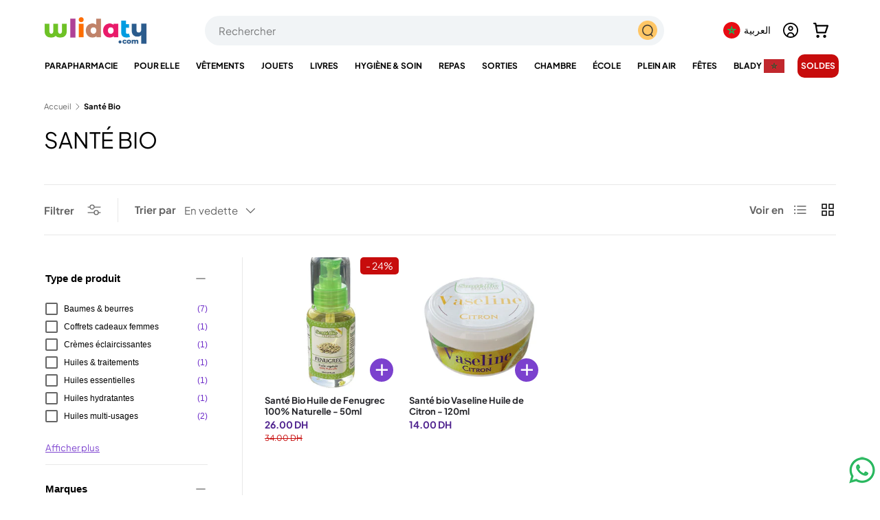

--- FILE ---
content_type: text/html; charset=utf-8
request_url: https://wlidaty.com/collections/sante-bio
body_size: 52737
content:
<!doctype html>
<html class="no-js" lang="fr" dir="ltr">
<head>


<meta charset="utf-8">
<meta name="viewport" content="width=device-width,initial-scale=1">
<meta name="robots" content="max-image-preview:large">

<link rel="canonical" href="https://wlidaty.com/collections/sante-bio"><link rel="icon" type="image/x-icon" href="https://wlidaty.com/cdn/shop/files/favicon.ico" />
  <link rel="icon" href="//wlidaty.com/cdn/shop/files/favicon.jpg?crop=center&height=48&v=1736440661&width=48" type="image/jpg">
  <link rel="apple-touch-icon" href="//wlidaty.com/cdn/shop/files/favicon.jpg?crop=center&height=180&v=1736440661&width=180"><title>Santé Bio | Huiles &amp; Soins Naturels | Le Meilleur de la Nature pour votre Peau | Wlidaty Maroc - 1er site E-Commerce pour la famille : vêtements, jouets enfants, puériculture, Fête des Mères, cadeaux, cartes cadeaux, parapharmacie et santé</title>
<meta name="description" content="Prenez soin de vous au naturel avec Santé Bio. Découvrez notre sélection d&#39;huiles végétales, de crèmes à la vitamine C et de vaselines pour une beauté saine et authentique. Achetez en toute confiance sur Wlidaty et profitez de la meilleure qualité, de réductions annuelles, d&#39;offres spéciales exclusives, de bons plans, d&#39;un service client dédié, d&#39;une livraison rapide et de petits prix garantis toute l&#39;année. Rejoignez notre programme de fidélité pour cumuler des avantages à chaque commande.">
<meta name="google-site-verification" content="Qf0zuyDy0RqKR8RoDpjwJsllbEeDffzvREmpvWIo1aM" /><meta property="og:site_name" content="Wlidaty">
<meta property="og:url" content="https://wlidaty.com/collections/sante-bio">
<meta property="og:title" content="Santé Bio | Huiles &amp; Soins Naturels | Le Meilleur de la Nature pour votre Peau">
<meta property="og:type" content="product.group">
<meta property="og:description" content="Prenez soin de vous au naturel avec Santé Bio. Découvrez notre sélection d&#39;huiles végétales, de crèmes à la vitamine C et de vaselines pour une beauté saine et authentique."><meta property="og:image" content="http://wlidaty.com/cdn/shop/files/1200x628-wlidaty-new.png?crop=center&height=1200&v=1733926397&width=1200">
  <meta property="og:image:secure_url" content="https://wlidaty.com/cdn/shop/files/1200x628-wlidaty-new.png?crop=center&height=1200&v=1733926397&width=1200">
  <meta property="og:image:width" content="1200">
  <meta property="og:image:height" content="628"><meta name="twitter:site" content="@wlidatycom"><meta name="twitter:card" content="summary_large_image">
<meta name="twitter:title" content="Santé Bio | Huiles &amp; Soins Naturels | Le Meilleur de la Nature pour votre Peau">
<meta name="twitter:description" content="Prenez soin de vous au naturel avec Santé Bio. Découvrez notre sélection d&#39;huiles végétales, de crèmes à la vitamine C et de vaselines pour une beauté saine et authentique."><style data-shopify>
@font-face {
  font-family: "Plus Jakarta Sans";
  font-weight: 400;
  font-style: normal;
  font-display: swap;
  src: url("//wlidaty.com/cdn/fonts/plus_jakarta_sans/plusjakartasans_n4.d80b0f185669787ac4b44bf52c1a511eaaf37245.woff2") format("woff2"),
       url("//wlidaty.com/cdn/fonts/plus_jakarta_sans/plusjakartasans_n4.4d079d103b5ee647346f5effc3692759629e07c9.woff") format("woff");
}
@font-face {
  font-family: "Plus Jakarta Sans";
  font-weight: 700;
  font-style: normal;
  font-display: swap;
  src: url("//wlidaty.com/cdn/fonts/plus_jakarta_sans/plusjakartasans_n7.0fa457c7659036d61c299855f2665d487764b03d.woff2") format("woff2"),
       url("//wlidaty.com/cdn/fonts/plus_jakarta_sans/plusjakartasans_n7.aabce96b748f15f4219f7ccb58445c02f20c7ea7.woff") format("woff");
}
@font-face {
  font-family: "Plus Jakarta Sans";
  font-weight: 400;
  font-style: italic;
  font-display: swap;
  src: url("//wlidaty.com/cdn/fonts/plus_jakarta_sans/plusjakartasans_i4.c6dbba2f9689ea7d14727f19e62be404de792e1f.woff2") format("woff2"),
       url("//wlidaty.com/cdn/fonts/plus_jakarta_sans/plusjakartasans_i4.3525555c8861fa83992736778d5ba07d2bf40826.woff") format("woff");
}
@font-face {
  font-family: "Plus Jakarta Sans";
  font-weight: 700;
  font-style: italic;
  font-display: swap;
  src: url("//wlidaty.com/cdn/fonts/plus_jakarta_sans/plusjakartasans_i7.b76bf83e39a192fa9b337a7676a53552236df177.woff2") format("woff2"),
       url("//wlidaty.com/cdn/fonts/plus_jakarta_sans/plusjakartasans_i7.2c5187107fccd60382469c44f430512785075ccc.woff") format("woff");
}
@font-face {
  font-family: "Plus Jakarta Sans";
  font-weight: 400;
  font-style: normal;
  font-display: swap;
  src: url("//wlidaty.com/cdn/fonts/plus_jakarta_sans/plusjakartasans_n4.d80b0f185669787ac4b44bf52c1a511eaaf37245.woff2") format("woff2"),
       url("//wlidaty.com/cdn/fonts/plus_jakarta_sans/plusjakartasans_n4.4d079d103b5ee647346f5effc3692759629e07c9.woff") format("woff");
}
@font-face {
  font-family: "Plus Jakarta Sans";
  font-weight: 400;
  font-style: normal;
  font-display: swap;
  src: url("//wlidaty.com/cdn/fonts/plus_jakarta_sans/plusjakartasans_n4.d80b0f185669787ac4b44bf52c1a511eaaf37245.woff2") format("woff2"),
       url("//wlidaty.com/cdn/fonts/plus_jakarta_sans/plusjakartasans_n4.4d079d103b5ee647346f5effc3692759629e07c9.woff") format("woff");
}
:root {
      --bg-color: 255 255 255 / 1.0;
      --bg-color-og: 255 255 255 / 1.0;
      --heading-color: 0 0 0;
      --text-color: 101 101 101;
      --text-color-og: 101 101 101;
      --scrollbar-color: 101 101 101;
      --link-color: 101 101 101;
      --link-color-og: 101 101 101;
      --star-color: 255 159 28;--swatch-border-color-default: 224 224 224;
        --swatch-border-color-active: 178 178 178;
        --swatch-card-size: 24px;
        --swatch-variant-picker-size: 64px;--color-scheme-1-bg: 244 244 244 / 1.0;
      --color-scheme-1-grad: linear-gradient(180deg, rgba(244, 244, 244, 1), rgba(244, 244, 244, 1) 100%);
      --color-scheme-1-heading: 0 0 0;
      --color-scheme-1-text: 101 101 101;
      --color-scheme-1-btn-bg: 255 88 13;
      --color-scheme-1-btn-text: 255 255 255;
      --color-scheme-1-btn-bg-hover: 255 124 64;--color-scheme-2-bg: 167 202 100 / 1.0;
      --color-scheme-2-grad: linear-gradient(281deg, rgba(167, 202, 100, 1) 8%, rgba(159, 209, 65, 1) 56%, rgba(167, 202, 100, 1) 92%);
      --color-scheme-2-heading: 255 88 13;
      --color-scheme-2-text: 255 255 255;
      --color-scheme-2-btn-bg: 255 88 13;
      --color-scheme-2-btn-text: 255 255 255;
      --color-scheme-2-btn-bg-hover: 255 124 64;--color-scheme-3-bg: 255 88 13 / 1.0;
      --color-scheme-3-grad: linear-gradient(46deg, rgba(234, 73, 0, 1) 8%, rgba(234, 73, 0, 1) 32%, rgba(255, 88, 13, 0.88) 92%);
      --color-scheme-3-heading: 255 255 255;
      --color-scheme-3-text: 255 255 255;
      --color-scheme-3-btn-bg: 124 41 103;
      --color-scheme-3-btn-text: 255 255 255;
      --color-scheme-3-btn-bg-hover: 154 78 135;
      --drawer-bg-color: 255 255 255 / 1.0;
      --drawer-text-color: 42 43 42;
      --panel-bg-color: 244 244 244 / 1.0;
      --panel-heading-color: 0 0 0;
      --panel-text-color: 101 101 101;
      --in-stock-text-color: 44 126 63;
      --low-stock-text-color: 210 134 26;
      --very-low-stock-text-color: 180 12 28;
      --no-stock-text-color: 119 119 119;
      --no-stock-backordered-text-color: 119 119 119;
      --error-bg-color: 252 237 238;
      --error-text-color: 180 12 28;
      --success-bg-color: 232 246 234;
      --success-text-color: 44 126 63;
      --info-bg-color: 228 237 250;
      --info-text-color: 26 102 210;
      --heading-font-family: "Plus Jakarta Sans", sans-serif;
      --heading-font-style: normal;
      --heading-font-weight: 400;
      --heading-scale-start: 2;
      --navigation-font-family: "Plus Jakarta Sans", sans-serif;
      --navigation-font-style: normal;
      --navigation-font-weight: 400;
      --heading-text-transform: uppercase;
--subheading-text-transform: none;
      --body-font-family: "Plus Jakarta Sans", sans-serif;
      --body-font-style: normal;
      --body-font-weight: 400;
      --body-font-size: 15;
      --section-gap: 48;
      --heading-gap: calc(8 * var(--space-unit));--grid-column-gap: 20px;--btn-bg-color: 109 44 201;
      --btn-bg-hover-color: 139 88 212;
      --btn-text-color: 255 255 255;
      --btn-bg-color-og: 109 44 201;
      --btn-text-color-og: 255 255 255;
      --btn-alt-bg-color: 255 255 255;
      --btn-alt-bg-alpha: 1.0;
      --btn-alt-text-color: 35 0 81;
      --btn-border-width: 2px;
      --btn-padding-y: 12px;
      
      --btn-border-radius: 28px;
      
      --btn-lg-border-radius: 50%;
      --btn-icon-border-radius: 50%;
      --input-with-btn-inner-radius: var(--btn-border-radius);
      --input-bg-color: 255 255 255 / 1.0;
      --input-text-color: 101 101 101;
      --input-border-width: 2px;
      --input-border-radius: 26px;
      --textarea-border-radius: 12px;
      --input-border-radius: 28px;
      --input-lg-border-radius: 34px;
      --input-bg-color-diff-3: #f7f7f7;
      --input-bg-color-diff-6: #f0f0f0;
      --modal-border-radius: 16px;
      --modal-overlay-color: 0 0 0;
      --modal-overlay-opacity: 0.4;
      --drawer-border-radius: 16px;
      --overlay-border-radius: 0px;--custom-label-bg-color: 13 44 84;
      --custom-label-text-color: 255 255 255;--sale-label-bg-color: 199 12 12;
      --sale-label-text-color: 255 255 255;--sold-out-label-bg-color: 42 43 42;
      --sold-out-label-text-color: 255 255 255;--new-label-bg-color: 127 184 0;
      --new-label-text-color: 255 255 255;--preorder-label-bg-color: 0 166 237;
      --preorder-label-text-color: 255 255 255;
      --page-width: 1260px;
      --gutter-sm: 20px;
      --gutter-md: 32px;
      --gutter-lg: 64px;
      --payment-terms-bg-color: #ffffff;
      --coll-card-bg-color: #F9F9F9;
      --coll-card-border-color: #ffffff;--card-bg-color: #ffffff;
      --card-text-color: 38 38 43;
      --card-border-color: #f2f2f2;
        
          --aos-animate-duration: 0.6s;
        
        
          --aos-min-width: 0;
        
      
      --reading-width: 48em;
    }
    @media (max-width: 769px) {
      :root {
        --reading-width: 36em;
      }
    }
  </style>
  <link rel="preload" href="//wlidaty.com/cdn/shop/t/161/assets/main.css?v=76602263390314449061768924156" as="style" onload="this.onload=null;this.rel='stylesheet'">
  <noscript><link rel="stylesheet" href="//wlidaty.com/cdn/shop/t/161/assets/main.css?v=76602263390314449061768924156"></noscript>

  <script src="//wlidaty.com/cdn/shop/t/161/assets/main.js?v=15196979400931759961765463746" defer="defer"></script>
  
  


<script>window.performance && window.performance.mark && window.performance.mark('shopify.content_for_header.start');</script><meta name="google-site-verification" content="G7Xi9h13j6Q9N5ezjB9l6v5ZFMy2FHPCnpZO2X7JH9k">
<meta name="facebook-domain-verification" content="q4ombrji4ayv3qzs8zk4mw4r5tstfm">
<meta name="facebook-domain-verification" content="esdmy9per5cn5f9x4iwlcll36sjmqr">
<meta id="shopify-digital-wallet" name="shopify-digital-wallet" content="/40214134952/digital_wallets/dialog">

<link rel="alternate" hreflang="x-default" href="https://wlidaty.com/collections/sante-bio">
<link rel="alternate" hreflang="fr" href="https://wlidaty.com/collections/sante-bio">
<link rel="alternate" hreflang="en" href="https://wlidaty.com/en/collections/sante-bio">
<link rel="alternate" hreflang="ar" href="https://wlidaty.com/ar/collections/sante-bio">
<link rel="alternate" hreflang="es" href="https://wlidaty.com/es/collections/sante-bio">

<script async="async" src="/checkouts/internal/preloads.js?locale=fr-MA"></script>
<script id="shopify-features" type="application/json">{"accessToken":"7d3c6509eac5c06910af9250391f2e7a","betas":["rich-media-storefront-analytics"],"domain":"wlidaty.com","predictiveSearch":true,"shopId":40214134952,"locale":"fr"}</script>
<script>var Shopify = Shopify || {};
Shopify.shop = "wlidaty.myshopify.com";
Shopify.locale = "fr";
Shopify.currency = {"active":"MAD","rate":"1.0"};
Shopify.country = "MA";
Shopify.theme = {"name":"Wlidaty - Live 11122025","id":155805712635,"schema_name":"Enterprise","schema_version":"1.4.2","theme_store_id":1657,"role":"main"};
Shopify.theme.handle = "null";
Shopify.theme.style = {"id":null,"handle":null};
Shopify.cdnHost = "wlidaty.com/cdn";
Shopify.routes = Shopify.routes || {};
Shopify.routes.root = "/";</script>
<script type="module">!function(o){(o.Shopify=o.Shopify||{}).modules=!0}(window);</script>
<script>!function(o){function n(){var o=[];function n(){o.push(Array.prototype.slice.apply(arguments))}return n.q=o,n}var t=o.Shopify=o.Shopify||{};t.loadFeatures=n(),t.autoloadFeatures=n()}(window);</script>
<script id="shop-js-analytics" type="application/json">{"pageType":"collection"}</script>
<script defer="defer" async type="module" src="//wlidaty.com/cdn/shopifycloud/shop-js/modules/v2/client.init-shop-cart-sync_INwxTpsh.fr.esm.js"></script>
<script defer="defer" async type="module" src="//wlidaty.com/cdn/shopifycloud/shop-js/modules/v2/chunk.common_YNAa1F1g.esm.js"></script>
<script type="module">
  await import("//wlidaty.com/cdn/shopifycloud/shop-js/modules/v2/client.init-shop-cart-sync_INwxTpsh.fr.esm.js");
await import("//wlidaty.com/cdn/shopifycloud/shop-js/modules/v2/chunk.common_YNAa1F1g.esm.js");

  window.Shopify.SignInWithShop?.initShopCartSync?.({"fedCMEnabled":true,"windoidEnabled":true});

</script>
<script>(function() {
  var isLoaded = false;
  function asyncLoad() {
    if (isLoaded) return;
    isLoaded = true;
    var urls = ["https:\/\/wlidaty.unoqo.app\/assets\/gift.js?shop=wlidaty.myshopify.com","https:\/\/omnisnippet1.com\/platforms\/shopify.js?source=scriptTag\u0026v=2025-05-14T11\u0026shop=wlidaty.myshopify.com"];
    for (var i = 0; i < urls.length; i++) {
      var s = document.createElement('script');
      s.type = 'text/javascript';
      s.async = true;
      s.src = urls[i];
      var x = document.getElementsByTagName('script')[0];
      x.parentNode.insertBefore(s, x);
    }
  };
  if(window.attachEvent) {
    window.attachEvent('onload', asyncLoad);
  } else {
    window.addEventListener('load', asyncLoad, false);
  }
})();</script>
<script id="__st">var __st={"a":40214134952,"offset":3600,"reqid":"93c52d22-3305-4630-a061-b2b4186a403c-1768975132","pageurl":"wlidaty.com\/collections\/sante-bio","u":"abc27a851391","p":"collection","rtyp":"collection","rid":393110814971};</script>
<script>window.ShopifyPaypalV4VisibilityTracking = true;</script>
<script id="captcha-bootstrap">!function(){'use strict';const t='contact',e='account',n='new_comment',o=[[t,t],['blogs',n],['comments',n],[t,'customer']],c=[[e,'customer_login'],[e,'guest_login'],[e,'recover_customer_password'],[e,'create_customer']],r=t=>t.map((([t,e])=>`form[action*='/${t}']:not([data-nocaptcha='true']) input[name='form_type'][value='${e}']`)).join(','),a=t=>()=>t?[...document.querySelectorAll(t)].map((t=>t.form)):[];function s(){const t=[...o],e=r(t);return a(e)}const i='password',u='form_key',d=['recaptcha-v3-token','g-recaptcha-response','h-captcha-response',i],f=()=>{try{return window.sessionStorage}catch{return}},m='__shopify_v',_=t=>t.elements[u];function p(t,e,n=!1){try{const o=window.sessionStorage,c=JSON.parse(o.getItem(e)),{data:r}=function(t){const{data:e,action:n}=t;return t[m]||n?{data:e,action:n}:{data:t,action:n}}(c);for(const[e,n]of Object.entries(r))t.elements[e]&&(t.elements[e].value=n);n&&o.removeItem(e)}catch(o){console.error('form repopulation failed',{error:o})}}const l='form_type',E='cptcha';function T(t){t.dataset[E]=!0}const w=window,h=w.document,L='Shopify',v='ce_forms',y='captcha';let A=!1;((t,e)=>{const n=(g='f06e6c50-85a8-45c8-87d0-21a2b65856fe',I='https://cdn.shopify.com/shopifycloud/storefront-forms-hcaptcha/ce_storefront_forms_captcha_hcaptcha.v1.5.2.iife.js',D={infoText:'Protégé par hCaptcha',privacyText:'Confidentialité',termsText:'Conditions'},(t,e,n)=>{const o=w[L][v],c=o.bindForm;if(c)return c(t,g,e,D).then(n);var r;o.q.push([[t,g,e,D],n]),r=I,A||(h.body.append(Object.assign(h.createElement('script'),{id:'captcha-provider',async:!0,src:r})),A=!0)});var g,I,D;w[L]=w[L]||{},w[L][v]=w[L][v]||{},w[L][v].q=[],w[L][y]=w[L][y]||{},w[L][y].protect=function(t,e){n(t,void 0,e),T(t)},Object.freeze(w[L][y]),function(t,e,n,w,h,L){const[v,y,A,g]=function(t,e,n){const i=e?o:[],u=t?c:[],d=[...i,...u],f=r(d),m=r(i),_=r(d.filter((([t,e])=>n.includes(e))));return[a(f),a(m),a(_),s()]}(w,h,L),I=t=>{const e=t.target;return e instanceof HTMLFormElement?e:e&&e.form},D=t=>v().includes(t);t.addEventListener('submit',(t=>{const e=I(t);if(!e)return;const n=D(e)&&!e.dataset.hcaptchaBound&&!e.dataset.recaptchaBound,o=_(e),c=g().includes(e)&&(!o||!o.value);(n||c)&&t.preventDefault(),c&&!n&&(function(t){try{if(!f())return;!function(t){const e=f();if(!e)return;const n=_(t);if(!n)return;const o=n.value;o&&e.removeItem(o)}(t);const e=Array.from(Array(32),(()=>Math.random().toString(36)[2])).join('');!function(t,e){_(t)||t.append(Object.assign(document.createElement('input'),{type:'hidden',name:u})),t.elements[u].value=e}(t,e),function(t,e){const n=f();if(!n)return;const o=[...t.querySelectorAll(`input[type='${i}']`)].map((({name:t})=>t)),c=[...d,...o],r={};for(const[a,s]of new FormData(t).entries())c.includes(a)||(r[a]=s);n.setItem(e,JSON.stringify({[m]:1,action:t.action,data:r}))}(t,e)}catch(e){console.error('failed to persist form',e)}}(e),e.submit())}));const S=(t,e)=>{t&&!t.dataset[E]&&(n(t,e.some((e=>e===t))),T(t))};for(const o of['focusin','change'])t.addEventListener(o,(t=>{const e=I(t);D(e)&&S(e,y())}));const B=e.get('form_key'),M=e.get(l),P=B&&M;t.addEventListener('DOMContentLoaded',(()=>{const t=y();if(P)for(const e of t)e.elements[l].value===M&&p(e,B);[...new Set([...A(),...v().filter((t=>'true'===t.dataset.shopifyCaptcha))])].forEach((e=>S(e,t)))}))}(h,new URLSearchParams(w.location.search),n,t,e,['guest_login'])})(!0,!0)}();</script>
<script integrity="sha256-4kQ18oKyAcykRKYeNunJcIwy7WH5gtpwJnB7kiuLZ1E=" data-source-attribution="shopify.loadfeatures" defer="defer" src="//wlidaty.com/cdn/shopifycloud/storefront/assets/storefront/load_feature-a0a9edcb.js" crossorigin="anonymous"></script>
<script data-source-attribution="shopify.dynamic_checkout.dynamic.init">var Shopify=Shopify||{};Shopify.PaymentButton=Shopify.PaymentButton||{isStorefrontPortableWallets:!0,init:function(){window.Shopify.PaymentButton.init=function(){};var t=document.createElement("script");t.src="https://wlidaty.com/cdn/shopifycloud/portable-wallets/latest/portable-wallets.fr.js",t.type="module",document.head.appendChild(t)}};
</script>
<script data-source-attribution="shopify.dynamic_checkout.buyer_consent">
  function portableWalletsHideBuyerConsent(e){var t=document.getElementById("shopify-buyer-consent"),n=document.getElementById("shopify-subscription-policy-button");t&&n&&(t.classList.add("hidden"),t.setAttribute("aria-hidden","true"),n.removeEventListener("click",e))}function portableWalletsShowBuyerConsent(e){var t=document.getElementById("shopify-buyer-consent"),n=document.getElementById("shopify-subscription-policy-button");t&&n&&(t.classList.remove("hidden"),t.removeAttribute("aria-hidden"),n.addEventListener("click",e))}window.Shopify?.PaymentButton&&(window.Shopify.PaymentButton.hideBuyerConsent=portableWalletsHideBuyerConsent,window.Shopify.PaymentButton.showBuyerConsent=portableWalletsShowBuyerConsent);
</script>
<script data-source-attribution="shopify.dynamic_checkout.cart.bootstrap">document.addEventListener("DOMContentLoaded",(function(){function t(){return document.querySelector("shopify-accelerated-checkout-cart, shopify-accelerated-checkout")}if(t())Shopify.PaymentButton.init();else{new MutationObserver((function(e,n){t()&&(Shopify.PaymentButton.init(),n.disconnect())})).observe(document.body,{childList:!0,subtree:!0})}}));
</script>
<script id="sections-script" data-sections="header" defer="defer" src="//wlidaty.com/cdn/shop/t/161/compiled_assets/scripts.js?v=110486"></script>
<script>window.performance && window.performance.mark && window.performance.mark('shopify.content_for_header.end');</script>

  <script>document.documentElement.className = document.documentElement.className.replace('no-js', 'js');</script><!-- CC Custom Head Start --><!-- CC Custom Head End -->



<link href="//wlidaty.com/cdn/shop/t/161/assets/featured-collection.css?v=64892234005846914921765463738" rel="stylesheet" type="text/css" media="all" />
  <link href="//wlidaty.com/cdn/shop/t/161/assets/product.css?v=137317464126414734231765463763" rel="stylesheet" type="text/css" media="all" />

<link rel="stylesheet" href="//wlidaty.com/cdn/shop/t/161/assets/quick-add.css?v=65988701598420848001765463765" media="print" onload="this.media='all'">
  <script src="//wlidaty.com/cdn/shop/t/161/assets/quick-add.js?v=51199992971974147511765463766" defer="defer"></script>
  <script src="//wlidaty.com/cdn/shop/t/161/assets/variant-picker.js?v=183506490511134406591765463791" defer="defer"></script>
  <script src="//wlidaty.com/cdn/shop/t/161/assets/product-form.js?v=66002433589796520141765463759" defer="defer"></script>
  <script src="//wlidaty.com/cdn/shop/t/161/assets/custom-select.js?v=147432982730571550041765463728" defer="defer"></script><!-- BEGIN app block: shopify://apps/swatch-king/blocks/variant-swatch-king/0850b1e4-ba30-4a0d-a8f4-f9a939276d7d -->



















































<!-- END app block --><script src="https://cdn.shopify.com/extensions/019bdd7a-c110-7969-8f1c-937dfc03ea8a/smile-io-272/assets/smile-loader.js" type="text/javascript" defer="defer"></script>
<link href="https://monorail-edge.shopifysvc.com" rel="dns-prefetch">
<script>(function(){if ("sendBeacon" in navigator && "performance" in window) {try {var session_token_from_headers = performance.getEntriesByType('navigation')[0].serverTiming.find(x => x.name == '_s').description;} catch {var session_token_from_headers = undefined;}var session_cookie_matches = document.cookie.match(/_shopify_s=([^;]*)/);var session_token_from_cookie = session_cookie_matches && session_cookie_matches.length === 2 ? session_cookie_matches[1] : "";var session_token = session_token_from_headers || session_token_from_cookie || "";function handle_abandonment_event(e) {var entries = performance.getEntries().filter(function(entry) {return /monorail-edge.shopifysvc.com/.test(entry.name);});if (!window.abandonment_tracked && entries.length === 0) {window.abandonment_tracked = true;var currentMs = Date.now();var navigation_start = performance.timing.navigationStart;var payload = {shop_id: 40214134952,url: window.location.href,navigation_start,duration: currentMs - navigation_start,session_token,page_type: "collection"};window.navigator.sendBeacon("https://monorail-edge.shopifysvc.com/v1/produce", JSON.stringify({schema_id: "online_store_buyer_site_abandonment/1.1",payload: payload,metadata: {event_created_at_ms: currentMs,event_sent_at_ms: currentMs}}));}}window.addEventListener('pagehide', handle_abandonment_event);}}());</script>
<script id="web-pixels-manager-setup">(function e(e,d,r,n,o){if(void 0===o&&(o={}),!Boolean(null===(a=null===(i=window.Shopify)||void 0===i?void 0:i.analytics)||void 0===a?void 0:a.replayQueue)){var i,a;window.Shopify=window.Shopify||{};var t=window.Shopify;t.analytics=t.analytics||{};var s=t.analytics;s.replayQueue=[],s.publish=function(e,d,r){return s.replayQueue.push([e,d,r]),!0};try{self.performance.mark("wpm:start")}catch(e){}var l=function(){var e={modern:/Edge?\/(1{2}[4-9]|1[2-9]\d|[2-9]\d{2}|\d{4,})\.\d+(\.\d+|)|Firefox\/(1{2}[4-9]|1[2-9]\d|[2-9]\d{2}|\d{4,})\.\d+(\.\d+|)|Chrom(ium|e)\/(9{2}|\d{3,})\.\d+(\.\d+|)|(Maci|X1{2}).+ Version\/(15\.\d+|(1[6-9]|[2-9]\d|\d{3,})\.\d+)([,.]\d+|)( \(\w+\)|)( Mobile\/\w+|) Safari\/|Chrome.+OPR\/(9{2}|\d{3,})\.\d+\.\d+|(CPU[ +]OS|iPhone[ +]OS|CPU[ +]iPhone|CPU IPhone OS|CPU iPad OS)[ +]+(15[._]\d+|(1[6-9]|[2-9]\d|\d{3,})[._]\d+)([._]\d+|)|Android:?[ /-](13[3-9]|1[4-9]\d|[2-9]\d{2}|\d{4,})(\.\d+|)(\.\d+|)|Android.+Firefox\/(13[5-9]|1[4-9]\d|[2-9]\d{2}|\d{4,})\.\d+(\.\d+|)|Android.+Chrom(ium|e)\/(13[3-9]|1[4-9]\d|[2-9]\d{2}|\d{4,})\.\d+(\.\d+|)|SamsungBrowser\/([2-9]\d|\d{3,})\.\d+/,legacy:/Edge?\/(1[6-9]|[2-9]\d|\d{3,})\.\d+(\.\d+|)|Firefox\/(5[4-9]|[6-9]\d|\d{3,})\.\d+(\.\d+|)|Chrom(ium|e)\/(5[1-9]|[6-9]\d|\d{3,})\.\d+(\.\d+|)([\d.]+$|.*Safari\/(?![\d.]+ Edge\/[\d.]+$))|(Maci|X1{2}).+ Version\/(10\.\d+|(1[1-9]|[2-9]\d|\d{3,})\.\d+)([,.]\d+|)( \(\w+\)|)( Mobile\/\w+|) Safari\/|Chrome.+OPR\/(3[89]|[4-9]\d|\d{3,})\.\d+\.\d+|(CPU[ +]OS|iPhone[ +]OS|CPU[ +]iPhone|CPU IPhone OS|CPU iPad OS)[ +]+(10[._]\d+|(1[1-9]|[2-9]\d|\d{3,})[._]\d+)([._]\d+|)|Android:?[ /-](13[3-9]|1[4-9]\d|[2-9]\d{2}|\d{4,})(\.\d+|)(\.\d+|)|Mobile Safari.+OPR\/([89]\d|\d{3,})\.\d+\.\d+|Android.+Firefox\/(13[5-9]|1[4-9]\d|[2-9]\d{2}|\d{4,})\.\d+(\.\d+|)|Android.+Chrom(ium|e)\/(13[3-9]|1[4-9]\d|[2-9]\d{2}|\d{4,})\.\d+(\.\d+|)|Android.+(UC? ?Browser|UCWEB|U3)[ /]?(15\.([5-9]|\d{2,})|(1[6-9]|[2-9]\d|\d{3,})\.\d+)\.\d+|SamsungBrowser\/(5\.\d+|([6-9]|\d{2,})\.\d+)|Android.+MQ{2}Browser\/(14(\.(9|\d{2,})|)|(1[5-9]|[2-9]\d|\d{3,})(\.\d+|))(\.\d+|)|K[Aa][Ii]OS\/(3\.\d+|([4-9]|\d{2,})\.\d+)(\.\d+|)/},d=e.modern,r=e.legacy,n=navigator.userAgent;return n.match(d)?"modern":n.match(r)?"legacy":"unknown"}(),u="modern"===l?"modern":"legacy",c=(null!=n?n:{modern:"",legacy:""})[u],f=function(e){return[e.baseUrl,"/wpm","/b",e.hashVersion,"modern"===e.buildTarget?"m":"l",".js"].join("")}({baseUrl:d,hashVersion:r,buildTarget:u}),m=function(e){var d=e.version,r=e.bundleTarget,n=e.surface,o=e.pageUrl,i=e.monorailEndpoint;return{emit:function(e){var a=e.status,t=e.errorMsg,s=(new Date).getTime(),l=JSON.stringify({metadata:{event_sent_at_ms:s},events:[{schema_id:"web_pixels_manager_load/3.1",payload:{version:d,bundle_target:r,page_url:o,status:a,surface:n,error_msg:t},metadata:{event_created_at_ms:s}}]});if(!i)return console&&console.warn&&console.warn("[Web Pixels Manager] No Monorail endpoint provided, skipping logging."),!1;try{return self.navigator.sendBeacon.bind(self.navigator)(i,l)}catch(e){}var u=new XMLHttpRequest;try{return u.open("POST",i,!0),u.setRequestHeader("Content-Type","text/plain"),u.send(l),!0}catch(e){return console&&console.warn&&console.warn("[Web Pixels Manager] Got an unhandled error while logging to Monorail."),!1}}}}({version:r,bundleTarget:l,surface:e.surface,pageUrl:self.location.href,monorailEndpoint:e.monorailEndpoint});try{o.browserTarget=l,function(e){var d=e.src,r=e.async,n=void 0===r||r,o=e.onload,i=e.onerror,a=e.sri,t=e.scriptDataAttributes,s=void 0===t?{}:t,l=document.createElement("script"),u=document.querySelector("head"),c=document.querySelector("body");if(l.async=n,l.src=d,a&&(l.integrity=a,l.crossOrigin="anonymous"),s)for(var f in s)if(Object.prototype.hasOwnProperty.call(s,f))try{l.dataset[f]=s[f]}catch(e){}if(o&&l.addEventListener("load",o),i&&l.addEventListener("error",i),u)u.appendChild(l);else{if(!c)throw new Error("Did not find a head or body element to append the script");c.appendChild(l)}}({src:f,async:!0,onload:function(){if(!function(){var e,d;return Boolean(null===(d=null===(e=window.Shopify)||void 0===e?void 0:e.analytics)||void 0===d?void 0:d.initialized)}()){var d=window.webPixelsManager.init(e)||void 0;if(d){var r=window.Shopify.analytics;r.replayQueue.forEach((function(e){var r=e[0],n=e[1],o=e[2];d.publishCustomEvent(r,n,o)})),r.replayQueue=[],r.publish=d.publishCustomEvent,r.visitor=d.visitor,r.initialized=!0}}},onerror:function(){return m.emit({status:"failed",errorMsg:"".concat(f," has failed to load")})},sri:function(e){var d=/^sha384-[A-Za-z0-9+/=]+$/;return"string"==typeof e&&d.test(e)}(c)?c:"",scriptDataAttributes:o}),m.emit({status:"loading"})}catch(e){m.emit({status:"failed",errorMsg:(null==e?void 0:e.message)||"Unknown error"})}}})({shopId: 40214134952,storefrontBaseUrl: "https://wlidaty.com",extensionsBaseUrl: "https://extensions.shopifycdn.com/cdn/shopifycloud/web-pixels-manager",monorailEndpoint: "https://monorail-edge.shopifysvc.com/unstable/produce_batch",surface: "storefront-renderer",enabledBetaFlags: ["2dca8a86"],webPixelsConfigList: [{"id":"1767932155","configuration":"{\"pixel_id\":\"406787071646242\",\"pixel_type\":\"facebook_pixel\"}","eventPayloadVersion":"v1","runtimeContext":"OPEN","scriptVersion":"ca16bc87fe92b6042fbaa3acc2fbdaa6","type":"APP","apiClientId":2329312,"privacyPurposes":["ANALYTICS","MARKETING","SALE_OF_DATA"],"dataSharingAdjustments":{"protectedCustomerApprovalScopes":["read_customer_address","read_customer_email","read_customer_name","read_customer_personal_data","read_customer_phone"]}},{"id":"406880507","configuration":"{\"config\":\"{\\\"google_tag_ids\\\":[\\\"G-WRPMJMQJ7J\\\",\\\"GT-TWR6Z2VV\\\"],\\\"target_country\\\":\\\"MA\\\",\\\"gtag_events\\\":[{\\\"type\\\":\\\"begin_checkout\\\",\\\"action_label\\\":[\\\"G-WRPMJMQJ7J\\\",\\\"AW-340898047\\\/TsfLCP_F35MYEP_hxqIB\\\"]},{\\\"type\\\":\\\"search\\\",\\\"action_label\\\":[\\\"G-WRPMJMQJ7J\\\",\\\"AW-340898047\\\/gRS4CLfC35MYEP_hxqIB\\\"]},{\\\"type\\\":\\\"view_item\\\",\\\"action_label\\\":[\\\"G-WRPMJMQJ7J\\\",\\\"AW-340898047\\\/Zn0qCLTC35MYEP_hxqIB\\\",\\\"MC-JBBYCEYGYS\\\"]},{\\\"type\\\":\\\"purchase\\\",\\\"action_label\\\":[\\\"G-WRPMJMQJ7J\\\",\\\"AW-340898047\\\/ksNiCK7C35MYEP_hxqIB\\\",\\\"MC-JBBYCEYGYS\\\",\\\"AW-340898047\\\/7BRgCIeI1-8YEP_hxqIB\\\",\\\"AW-340898047\\\/rdiJCKHZ9ZAYEP_hxqIB\\\"]},{\\\"type\\\":\\\"page_view\\\",\\\"action_label\\\":[\\\"G-WRPMJMQJ7J\\\",\\\"AW-340898047\\\/BtRMCLHC35MYEP_hxqIB\\\",\\\"MC-JBBYCEYGYS\\\"]},{\\\"type\\\":\\\"add_payment_info\\\",\\\"action_label\\\":[\\\"G-WRPMJMQJ7J\\\",\\\"AW-340898047\\\/4Ez-CILG35MYEP_hxqIB\\\"]},{\\\"type\\\":\\\"add_to_cart\\\",\\\"action_label\\\":[\\\"G-WRPMJMQJ7J\\\",\\\"AW-340898047\\\/jYy9CPzF35MYEP_hxqIB\\\"]}],\\\"enable_monitoring_mode\\\":false}\"}","eventPayloadVersion":"v1","runtimeContext":"OPEN","scriptVersion":"b2a88bafab3e21179ed38636efcd8a93","type":"APP","apiClientId":1780363,"privacyPurposes":[],"dataSharingAdjustments":{"protectedCustomerApprovalScopes":["read_customer_address","read_customer_email","read_customer_name","read_customer_personal_data","read_customer_phone"]}},{"id":"109510907","configuration":"{\"apiURL\":\"https:\/\/api.omnisend.com\",\"appURL\":\"https:\/\/app.omnisend.com\",\"brandID\":\"61e8e27a5be458aff1bb32de\",\"trackingURL\":\"https:\/\/wt.omnisendlink.com\"}","eventPayloadVersion":"v1","runtimeContext":"STRICT","scriptVersion":"aa9feb15e63a302383aa48b053211bbb","type":"APP","apiClientId":186001,"privacyPurposes":["ANALYTICS","MARKETING","SALE_OF_DATA"],"dataSharingAdjustments":{"protectedCustomerApprovalScopes":["read_customer_address","read_customer_email","read_customer_name","read_customer_personal_data","read_customer_phone"]}},{"id":"shopify-app-pixel","configuration":"{}","eventPayloadVersion":"v1","runtimeContext":"STRICT","scriptVersion":"0450","apiClientId":"shopify-pixel","type":"APP","privacyPurposes":["ANALYTICS","MARKETING"]},{"id":"shopify-custom-pixel","eventPayloadVersion":"v1","runtimeContext":"LAX","scriptVersion":"0450","apiClientId":"shopify-pixel","type":"CUSTOM","privacyPurposes":["ANALYTICS","MARKETING"]}],isMerchantRequest: false,initData: {"shop":{"name":"Wlidaty","paymentSettings":{"currencyCode":"MAD"},"myshopifyDomain":"wlidaty.myshopify.com","countryCode":"MA","storefrontUrl":"https:\/\/wlidaty.com"},"customer":null,"cart":null,"checkout":null,"productVariants":[],"purchasingCompany":null},},"https://wlidaty.com/cdn","fcfee988w5aeb613cpc8e4bc33m6693e112",{"modern":"","legacy":""},{"shopId":"40214134952","storefrontBaseUrl":"https:\/\/wlidaty.com","extensionBaseUrl":"https:\/\/extensions.shopifycdn.com\/cdn\/shopifycloud\/web-pixels-manager","surface":"storefront-renderer","enabledBetaFlags":"[\"2dca8a86\"]","isMerchantRequest":"false","hashVersion":"fcfee988w5aeb613cpc8e4bc33m6693e112","publish":"custom","events":"[[\"page_viewed\",{}],[\"collection_viewed\",{\"collection\":{\"id\":\"393110814971\",\"title\":\"Santé Bio\",\"productVariants\":[{\"price\":{\"amount\":45.0,\"currencyCode\":\"MAD\"},\"product\":{\"title\":\"Santé Bio Huile Arbre de The 100% Naturelle - 50ml\",\"vendor\":\"Santé Bio\",\"id\":\"8276897464571\",\"untranslatedTitle\":\"Santé Bio Huile Arbre de The 100% Naturelle - 50ml\",\"url\":\"\/products\/sante-bio-huile-arbre-de-the-100-naturelle-50ml\",\"type\":\"Huiles Essentielles\"},\"id\":\"45104161784059\",\"image\":{\"src\":\"\/\/wlidaty.com\/cdn\/shop\/files\/17_08996bb9-fcb8-4371-8037-78b8d4c69bfa.jpg?v=1703157236\"},\"sku\":\"D-98\/06\",\"title\":\"Default Title\",\"untranslatedTitle\":\"Default Title\"},{\"price\":{\"amount\":30.0,\"currencyCode\":\"MAD\"},\"product\":{\"title\":\"Santé Bio Vitamine E\",\"vendor\":\"Santé Bio\",\"id\":\"8274866831611\",\"untranslatedTitle\":\"Santé Bio Vitamine E\",\"url\":\"\/products\/sante-bio-vitamine-e\",\"type\":\"Sérums Anti-Âge\"},\"id\":\"45097441526011\",\"image\":{\"src\":\"\/\/wlidaty.com\/cdn\/shop\/files\/69_da124d5e-02ce-4acc-a2d8-4091ff6d0f9e.jpg?v=1703578866\"},\"sku\":\"D-94\/03\",\"title\":\"Default Title\",\"untranslatedTitle\":\"Default Title\"},{\"price\":{\"amount\":24.0,\"currencyCode\":\"MAD\"},\"product\":{\"title\":\"Santé Bio Huile de Ricin 100% Naturelle - 50ml\",\"vendor\":\"Santé Bio\",\"id\":\"8273818026235\",\"untranslatedTitle\":\"Santé Bio Huile de Ricin 100% Naturelle - 50ml\",\"url\":\"\/products\/sante-bio-huile-de-ricin-100-naturelle-50ml\",\"type\":\"Huiles Nourrissantes\"},\"id\":\"45092752851195\",\"image\":{\"src\":\"\/\/wlidaty.com\/cdn\/shop\/files\/huile-ricin.jpg?v=1702652863\"},\"sku\":\"D-78\/07\",\"title\":\"Default Title\",\"untranslatedTitle\":\"Default Title\"},{\"price\":{\"amount\":26.0,\"currencyCode\":\"MAD\"},\"product\":{\"title\":\"Santé Bio Huile de Fenugrec 100% Naturelle - 50ml\",\"vendor\":\"Santé Bio\",\"id\":\"8273812357371\",\"untranslatedTitle\":\"Santé Bio Huile de Fenugrec 100% Naturelle - 50ml\",\"url\":\"\/products\/sante-bio-huile-de-fenugrec-100-naturelle-50ml\",\"type\":\"Soins Capillaires\"},\"id\":\"45092723556603\",\"image\":{\"src\":\"\/\/wlidaty.com\/cdn\/shop\/files\/fenugrec.jpg?v=1702652066\"},\"sku\":\"D-78\/05\",\"title\":\"Default Title\",\"untranslatedTitle\":\"Default Title\"},{\"price\":{\"amount\":32.0,\"currencyCode\":\"MAD\"},\"product\":{\"title\":\"Santé Bio Huile de Sésame 100% Naturelle - 50ml\",\"vendor\":\"Santé Bio\",\"id\":\"8273809178875\",\"untranslatedTitle\":\"Santé Bio Huile de Sésame 100% Naturelle - 50ml\",\"url\":\"\/products\/sante-bio-huile-de-sesame-100-naturelle-50ml\",\"type\":\"Soins Capillaires\"},\"id\":\"45092711497979\",\"image\":{\"src\":\"\/\/wlidaty.com\/cdn\/shop\/files\/huile-sesame.jpg?v=1702650820\"},\"sku\":\"D-83\/02\",\"title\":\"Default Title\",\"untranslatedTitle\":\"Default Title\"},{\"price\":{\"amount\":58.0,\"currencyCode\":\"MAD\"},\"product\":{\"title\":\"Santé Bio huile végétale d'argan 100% Naturelle - 50ml\",\"vendor\":\"Santé Bio\",\"id\":\"7619011772667\",\"untranslatedTitle\":\"Santé Bio huile végétale d'argan 100% Naturelle - 50ml\",\"url\":\"\/products\/sante-bio-huile-vegetale-dargan-100-naturelle-50ml\",\"type\":\"Huiles Hydratantes\"},\"id\":\"42765404504315\",\"image\":{\"src\":\"\/\/wlidaty.com\/cdn\/shop\/files\/argan.jpg?v=1702641364\"},\"sku\":\"C-178\/04\",\"title\":\"Default Title\",\"untranslatedTitle\":\"Default Title\"},{\"price\":{\"amount\":30.0,\"currencyCode\":\"MAD\"},\"product\":{\"title\":\"Santé Bio huile végétale de coco 100% Naturelle - 50ml\",\"vendor\":\"Santé Bio\",\"id\":\"9017641304315\",\"untranslatedTitle\":\"Santé Bio huile végétale de coco 100% Naturelle - 50ml\",\"url\":\"\/products\/sante-bio-huile-vegetale-de-coco-100-naturelle-50ml\",\"type\":\"Huiles \u0026 Traitements\"},\"id\":\"47174330974459\",\"image\":{\"src\":\"\/\/wlidaty.com\/cdn\/shop\/files\/huile-coco.jpg?v=1747612037\"},\"sku\":\"D-99\/02\",\"title\":\"Default Title\",\"untranslatedTitle\":\"Default Title\"},{\"price\":{\"amount\":14.0,\"currencyCode\":\"MAD\"},\"product\":{\"title\":\"Santé bio Vaseline Argane - 120ml\",\"vendor\":\"Santé Bio\",\"id\":\"9017814974715\",\"untranslatedTitle\":\"Santé bio Vaseline Argane - 120ml\",\"url\":\"\/products\/sante-bio-vaseline-argane-120ml\",\"type\":\"Baumes \u0026 Beurres\"},\"id\":\"47174943113467\",\"image\":{\"src\":\"\/\/wlidaty.com\/cdn\/shop\/files\/11_bcae7b45-f9b8-4ccb-9a49-8b349c16d5fa.webp?v=1747644688\"},\"sku\":\"D-89\/09\",\"title\":\"Default Title\",\"untranslatedTitle\":\"Default Title\"},{\"price\":{\"amount\":15.0,\"currencyCode\":\"MAD\"},\"product\":{\"title\":\"Santé Bio Vaseline Huile d'Aloe Vera - 50g\",\"vendor\":\"Santé Bio\",\"id\":\"9017816613115\",\"untranslatedTitle\":\"Santé Bio Vaseline Huile d'Aloe Vera - 50g\",\"url\":\"\/products\/sante-bio-vaseline-huile-daloe-vera-50g\",\"type\":\"Baumes \u0026 Beurres\"},\"id\":\"47174945997051\",\"image\":{\"src\":\"\/\/wlidaty.com\/cdn\/shop\/files\/15_0b5cf244-0a3b-42fa-857c-f76ec0454794.webp?v=1747644915\"},\"sku\":\"C-98\/11\",\"title\":\"Default Title\",\"untranslatedTitle\":\"Default Title\"},{\"price\":{\"amount\":16.0,\"currencyCode\":\"MAD\"},\"product\":{\"title\":\"Santé Bio Vaseline Huile d'Aloe Vera - 120ml\",\"vendor\":\"Santé Bio\",\"id\":\"9017816645883\",\"untranslatedTitle\":\"Santé Bio Vaseline Huile d'Aloe Vera - 120ml\",\"url\":\"\/products\/sante-bio-vaseline-huile-daloe-vera-120ml\",\"type\":\"Baumes \u0026 Beurres\"},\"id\":\"47174946029819\",\"image\":{\"src\":\"\/\/wlidaty.com\/cdn\/shop\/files\/11_0d59c225-97e4-4776-82f6-37feb18c8210.webp?v=1747644918\"},\"sku\":\"D-74\/02\",\"title\":\"Default Title\",\"untranslatedTitle\":\"Default Title\"},{\"price\":{\"amount\":14.0,\"currencyCode\":\"MAD\"},\"product\":{\"title\":\"Santé Bio Vaseline Huile d'Orange - 120ml\",\"vendor\":\"Santé Bio\",\"id\":\"9017816678651\",\"untranslatedTitle\":\"Santé Bio Vaseline Huile d'Orange - 120ml\",\"url\":\"\/products\/sante-bio-vaseline-huile-dorange-120ml\",\"type\":\"Baumes \u0026 Beurres\"},\"id\":\"47174946062587\",\"image\":{\"src\":\"\/\/wlidaty.com\/cdn\/shop\/files\/9_5274ffbd-a326-4c83-9370-2dd6203a8e97.webp?v=1747644921\"},\"sku\":\"D-89\/06\",\"title\":\"Default Title\",\"untranslatedTitle\":\"Default Title\"},{\"price\":{\"amount\":125.0,\"currencyCode\":\"MAD\"},\"product\":{\"title\":\"Santé Bio Pack Éclaircissant Vitamine C ( Crème + Sérum )\",\"vendor\":\"Santé Bio\",\"id\":\"9017816776955\",\"untranslatedTitle\":\"Santé Bio Pack Éclaircissant Vitamine C ( Crème + Sérum )\",\"url\":\"\/products\/sante-bio-pack-eclaircissant-vitamine-c-creme-serum\",\"type\":\"Coffrets Cadeaux Femmes\"},\"id\":\"47174946160891\",\"image\":{\"src\":\"\/\/wlidaty.com\/cdn\/shop\/files\/29_b30b702e-1094-4022-9d5c-f0e64aeff57f.webp?v=1747644928\"},\"sku\":\"D-79\/05\",\"title\":\"Default Title\",\"untranslatedTitle\":\"Default Title\"},{\"price\":{\"amount\":34.0,\"currencyCode\":\"MAD\"},\"product\":{\"title\":\"Santé Bio Huile de Lavande 100% Naturelle - 50ml\",\"vendor\":\"Santé Bio\",\"id\":\"9017824510203\",\"untranslatedTitle\":\"Santé Bio Huile de Lavande 100% Naturelle - 50ml\",\"url\":\"\/products\/sante-bio-huile-de-lavande-100-naturelle-50ml\",\"type\":\"Huiles Multi-Usages\"},\"id\":\"47174956876027\",\"image\":{\"src\":\"\/\/wlidaty.com\/cdn\/shop\/files\/15_3d506542-755f-446d-887e-1be3a563e8c8.jpg?v=1747645800\"},\"sku\":\"D-97\/03\",\"title\":\"Default Title\",\"untranslatedTitle\":\"Default Title\"},{\"price\":{\"amount\":75.0,\"currencyCode\":\"MAD\"},\"product\":{\"title\":\"Santé bio Crème Éclat Vitamine C\",\"vendor\":\"Santé Bio\",\"id\":\"9017824575739\",\"untranslatedTitle\":\"Santé bio Crème Éclat Vitamine C\",\"url\":\"\/products\/sante-bio-creme-eclat-vitamine-c-120ml\",\"type\":\"Crèmes Éclaircissantes\"},\"id\":\"47174956941563\",\"image\":{\"src\":\"\/\/wlidaty.com\/cdn\/shop\/files\/SanteVitamin.jpg?v=1747645808\"},\"sku\":\"C-93\/02\",\"title\":\"Default Title\",\"untranslatedTitle\":\"Default Title\"},{\"price\":{\"amount\":14.0,\"currencyCode\":\"MAD\"},\"product\":{\"title\":\"Santé bio Vaseline Codex - 120ml\",\"vendor\":\"Santé Bio\",\"id\":\"9017824608507\",\"untranslatedTitle\":\"Santé bio Vaseline Codex - 120ml\",\"url\":\"\/products\/sante-bio-vaseline-codex-120ml\",\"type\":\"Baumes \u0026 Beurres\"},\"id\":\"47174956974331\",\"image\":{\"src\":\"\/\/wlidaty.com\/cdn\/shop\/files\/vaseline-codex.jpg?v=1747645811\"},\"sku\":\"D-99\/08\",\"title\":\"Default Title\",\"untranslatedTitle\":\"Default Title\"},{\"price\":{\"amount\":14.0,\"currencyCode\":\"MAD\"},\"product\":{\"title\":\"Santé bio Vaseline Huile de Figue de Barbarie - 120ml\",\"vendor\":\"Santé Bio\",\"id\":\"9017824641275\",\"untranslatedTitle\":\"Santé bio Vaseline Huile de Figue de Barbarie - 120ml\",\"url\":\"\/products\/sante-bio-vaseline-huile-de-de-figue-de-barbarie-120ml\",\"type\":\"Baumes \u0026 Beurres\"},\"id\":\"47174957007099\",\"image\":{\"src\":\"\/\/wlidaty.com\/cdn\/shop\/files\/vaseline-figue-de-barbarie.jpg?v=1747645815\"},\"sku\":\"C-88\",\"title\":\"Default Title\",\"untranslatedTitle\":\"Default Title\"},{\"price\":{\"amount\":14.0,\"currencyCode\":\"MAD\"},\"product\":{\"title\":\"Santé bio Vaseline Huile de Citron - 120ml\",\"vendor\":\"Santé Bio\",\"id\":\"9017824674043\",\"untranslatedTitle\":\"Santé bio Vaseline Huile de Citron - 120ml\",\"url\":\"\/products\/sante-bio-vaseline-huile-de-citron-120ml\",\"type\":\"Baumes \u0026 Beurres\"},\"id\":\"47174957039867\",\"image\":{\"src\":\"\/\/wlidaty.com\/cdn\/shop\/files\/vaseline--citron.jpg?v=1747645820\"},\"sku\":\"D-85\/02\",\"title\":\"Default Title\",\"untranslatedTitle\":\"Default Title\"},{\"price\":{\"amount\":22.0,\"currencyCode\":\"MAD\"},\"product\":{\"title\":\"Santé Bio Huile Glycérine 100% Naturelle - 50ml\",\"vendor\":\"Santé Bio\",\"id\":\"9017824706811\",\"untranslatedTitle\":\"Santé Bio Huile Glycérine 100% Naturelle - 50ml\",\"url\":\"\/products\/copy-of-sante-bio-huile-vegetale-damande-100-naturelle-50ml\",\"type\":\"Huiles Multi-Usages\"},\"id\":\"47174957072635\",\"image\":{\"src\":\"\/\/wlidaty.com\/cdn\/shop\/files\/clycerine.jpg?v=1747645825\"},\"sku\":\"D-77\/07\",\"title\":\"Default Title\",\"untranslatedTitle\":\"Default Title\"}]}}]]"});</script><script>
  window.ShopifyAnalytics = window.ShopifyAnalytics || {};
  window.ShopifyAnalytics.meta = window.ShopifyAnalytics.meta || {};
  window.ShopifyAnalytics.meta.currency = 'MAD';
  var meta = {"products":[{"id":8276897464571,"gid":"gid:\/\/shopify\/Product\/8276897464571","vendor":"Santé Bio","type":"Huiles Essentielles","handle":"sante-bio-huile-arbre-de-the-100-naturelle-50ml","variants":[{"id":45104161784059,"price":4500,"name":"Santé Bio Huile Arbre de The 100% Naturelle - 50ml","public_title":null,"sku":"D-98\/06"}],"remote":false},{"id":8274866831611,"gid":"gid:\/\/shopify\/Product\/8274866831611","vendor":"Santé Bio","type":"Sérums Anti-Âge","handle":"sante-bio-vitamine-e","variants":[{"id":45097441526011,"price":3000,"name":"Santé Bio Vitamine E","public_title":null,"sku":"D-94\/03"}],"remote":false},{"id":8273818026235,"gid":"gid:\/\/shopify\/Product\/8273818026235","vendor":"Santé Bio","type":"Huiles Nourrissantes","handle":"sante-bio-huile-de-ricin-100-naturelle-50ml","variants":[{"id":45092752851195,"price":2400,"name":"Santé Bio Huile de Ricin 100% Naturelle - 50ml","public_title":null,"sku":"D-78\/07"}],"remote":false},{"id":8273812357371,"gid":"gid:\/\/shopify\/Product\/8273812357371","vendor":"Santé Bio","type":"Soins Capillaires","handle":"sante-bio-huile-de-fenugrec-100-naturelle-50ml","variants":[{"id":45092723556603,"price":2600,"name":"Santé Bio Huile de Fenugrec 100% Naturelle - 50ml","public_title":null,"sku":"D-78\/05"}],"remote":false},{"id":8273809178875,"gid":"gid:\/\/shopify\/Product\/8273809178875","vendor":"Santé Bio","type":"Soins Capillaires","handle":"sante-bio-huile-de-sesame-100-naturelle-50ml","variants":[{"id":45092711497979,"price":3200,"name":"Santé Bio Huile de Sésame 100% Naturelle - 50ml","public_title":null,"sku":"D-83\/02"}],"remote":false},{"id":7619011772667,"gid":"gid:\/\/shopify\/Product\/7619011772667","vendor":"Santé Bio","type":"Huiles Hydratantes","handle":"sante-bio-huile-vegetale-dargan-100-naturelle-50ml","variants":[{"id":42765404504315,"price":5800,"name":"Santé Bio huile végétale d'argan 100% Naturelle - 50ml","public_title":null,"sku":"C-178\/04"}],"remote":false},{"id":9017641304315,"gid":"gid:\/\/shopify\/Product\/9017641304315","vendor":"Santé Bio","type":"Huiles \u0026 Traitements","handle":"sante-bio-huile-vegetale-de-coco-100-naturelle-50ml","variants":[{"id":47174330974459,"price":3000,"name":"Santé Bio huile végétale de coco 100% Naturelle - 50ml","public_title":null,"sku":"D-99\/02"}],"remote":false},{"id":9017814974715,"gid":"gid:\/\/shopify\/Product\/9017814974715","vendor":"Santé Bio","type":"Baumes \u0026 Beurres","handle":"sante-bio-vaseline-argane-120ml","variants":[{"id":47174943113467,"price":1400,"name":"Santé bio Vaseline Argane - 120ml","public_title":null,"sku":"D-89\/09"}],"remote":false},{"id":9017816613115,"gid":"gid:\/\/shopify\/Product\/9017816613115","vendor":"Santé Bio","type":"Baumes \u0026 Beurres","handle":"sante-bio-vaseline-huile-daloe-vera-50g","variants":[{"id":47174945997051,"price":1500,"name":"Santé Bio Vaseline Huile d'Aloe Vera - 50g","public_title":null,"sku":"C-98\/11"}],"remote":false},{"id":9017816645883,"gid":"gid:\/\/shopify\/Product\/9017816645883","vendor":"Santé Bio","type":"Baumes \u0026 Beurres","handle":"sante-bio-vaseline-huile-daloe-vera-120ml","variants":[{"id":47174946029819,"price":1600,"name":"Santé Bio Vaseline Huile d'Aloe Vera - 120ml","public_title":null,"sku":"D-74\/02"}],"remote":false},{"id":9017816678651,"gid":"gid:\/\/shopify\/Product\/9017816678651","vendor":"Santé Bio","type":"Baumes \u0026 Beurres","handle":"sante-bio-vaseline-huile-dorange-120ml","variants":[{"id":47174946062587,"price":1400,"name":"Santé Bio Vaseline Huile d'Orange - 120ml","public_title":null,"sku":"D-89\/06"}],"remote":false},{"id":9017816776955,"gid":"gid:\/\/shopify\/Product\/9017816776955","vendor":"Santé Bio","type":"Coffrets Cadeaux Femmes","handle":"sante-bio-pack-eclaircissant-vitamine-c-creme-serum","variants":[{"id":47174946160891,"price":12500,"name":"Santé Bio Pack Éclaircissant Vitamine C ( Crème + Sérum )","public_title":null,"sku":"D-79\/05"}],"remote":false},{"id":9017824510203,"gid":"gid:\/\/shopify\/Product\/9017824510203","vendor":"Santé Bio","type":"Huiles Multi-Usages","handle":"sante-bio-huile-de-lavande-100-naturelle-50ml","variants":[{"id":47174956876027,"price":3400,"name":"Santé Bio Huile de Lavande 100% Naturelle - 50ml","public_title":null,"sku":"D-97\/03"}],"remote":false},{"id":9017824575739,"gid":"gid:\/\/shopify\/Product\/9017824575739","vendor":"Santé Bio","type":"Crèmes Éclaircissantes","handle":"sante-bio-creme-eclat-vitamine-c-120ml","variants":[{"id":47174956941563,"price":7500,"name":"Santé bio Crème Éclat Vitamine C","public_title":null,"sku":"C-93\/02"}],"remote":false},{"id":9017824608507,"gid":"gid:\/\/shopify\/Product\/9017824608507","vendor":"Santé Bio","type":"Baumes \u0026 Beurres","handle":"sante-bio-vaseline-codex-120ml","variants":[{"id":47174956974331,"price":1400,"name":"Santé bio Vaseline Codex - 120ml","public_title":null,"sku":"D-99\/08"}],"remote":false},{"id":9017824641275,"gid":"gid:\/\/shopify\/Product\/9017824641275","vendor":"Santé Bio","type":"Baumes \u0026 Beurres","handle":"sante-bio-vaseline-huile-de-de-figue-de-barbarie-120ml","variants":[{"id":47174957007099,"price":1400,"name":"Santé bio Vaseline Huile de Figue de Barbarie - 120ml","public_title":null,"sku":"C-88"}],"remote":false},{"id":9017824674043,"gid":"gid:\/\/shopify\/Product\/9017824674043","vendor":"Santé Bio","type":"Baumes \u0026 Beurres","handle":"sante-bio-vaseline-huile-de-citron-120ml","variants":[{"id":47174957039867,"price":1400,"name":"Santé bio Vaseline Huile de Citron - 120ml","public_title":null,"sku":"D-85\/02"}],"remote":false},{"id":9017824706811,"gid":"gid:\/\/shopify\/Product\/9017824706811","vendor":"Santé Bio","type":"Huiles Multi-Usages","handle":"copy-of-sante-bio-huile-vegetale-damande-100-naturelle-50ml","variants":[{"id":47174957072635,"price":2200,"name":"Santé Bio Huile Glycérine 100% Naturelle - 50ml","public_title":null,"sku":"D-77\/07"}],"remote":false}],"page":{"pageType":"collection","resourceType":"collection","resourceId":393110814971,"requestId":"93c52d22-3305-4630-a061-b2b4186a403c-1768975132"}};
  for (var attr in meta) {
    window.ShopifyAnalytics.meta[attr] = meta[attr];
  }
</script>
<script class="analytics">
  (function () {
    var customDocumentWrite = function(content) {
      var jquery = null;

      if (window.jQuery) {
        jquery = window.jQuery;
      } else if (window.Checkout && window.Checkout.$) {
        jquery = window.Checkout.$;
      }

      if (jquery) {
        jquery('body').append(content);
      }
    };

    var hasLoggedConversion = function(token) {
      if (token) {
        return document.cookie.indexOf('loggedConversion=' + token) !== -1;
      }
      return false;
    }

    var setCookieIfConversion = function(token) {
      if (token) {
        var twoMonthsFromNow = new Date(Date.now());
        twoMonthsFromNow.setMonth(twoMonthsFromNow.getMonth() + 2);

        document.cookie = 'loggedConversion=' + token + '; expires=' + twoMonthsFromNow;
      }
    }

    var trekkie = window.ShopifyAnalytics.lib = window.trekkie = window.trekkie || [];
    if (trekkie.integrations) {
      return;
    }
    trekkie.methods = [
      'identify',
      'page',
      'ready',
      'track',
      'trackForm',
      'trackLink'
    ];
    trekkie.factory = function(method) {
      return function() {
        var args = Array.prototype.slice.call(arguments);
        args.unshift(method);
        trekkie.push(args);
        return trekkie;
      };
    };
    for (var i = 0; i < trekkie.methods.length; i++) {
      var key = trekkie.methods[i];
      trekkie[key] = trekkie.factory(key);
    }
    trekkie.load = function(config) {
      trekkie.config = config || {};
      trekkie.config.initialDocumentCookie = document.cookie;
      var first = document.getElementsByTagName('script')[0];
      var script = document.createElement('script');
      script.type = 'text/javascript';
      script.onerror = function(e) {
        var scriptFallback = document.createElement('script');
        scriptFallback.type = 'text/javascript';
        scriptFallback.onerror = function(error) {
                var Monorail = {
      produce: function produce(monorailDomain, schemaId, payload) {
        var currentMs = new Date().getTime();
        var event = {
          schema_id: schemaId,
          payload: payload,
          metadata: {
            event_created_at_ms: currentMs,
            event_sent_at_ms: currentMs
          }
        };
        return Monorail.sendRequest("https://" + monorailDomain + "/v1/produce", JSON.stringify(event));
      },
      sendRequest: function sendRequest(endpointUrl, payload) {
        // Try the sendBeacon API
        if (window && window.navigator && typeof window.navigator.sendBeacon === 'function' && typeof window.Blob === 'function' && !Monorail.isIos12()) {
          var blobData = new window.Blob([payload], {
            type: 'text/plain'
          });

          if (window.navigator.sendBeacon(endpointUrl, blobData)) {
            return true;
          } // sendBeacon was not successful

        } // XHR beacon

        var xhr = new XMLHttpRequest();

        try {
          xhr.open('POST', endpointUrl);
          xhr.setRequestHeader('Content-Type', 'text/plain');
          xhr.send(payload);
        } catch (e) {
          console.log(e);
        }

        return false;
      },
      isIos12: function isIos12() {
        return window.navigator.userAgent.lastIndexOf('iPhone; CPU iPhone OS 12_') !== -1 || window.navigator.userAgent.lastIndexOf('iPad; CPU OS 12_') !== -1;
      }
    };
    Monorail.produce('monorail-edge.shopifysvc.com',
      'trekkie_storefront_load_errors/1.1',
      {shop_id: 40214134952,
      theme_id: 155805712635,
      app_name: "storefront",
      context_url: window.location.href,
      source_url: "//wlidaty.com/cdn/s/trekkie.storefront.cd680fe47e6c39ca5d5df5f0a32d569bc48c0f27.min.js"});

        };
        scriptFallback.async = true;
        scriptFallback.src = '//wlidaty.com/cdn/s/trekkie.storefront.cd680fe47e6c39ca5d5df5f0a32d569bc48c0f27.min.js';
        first.parentNode.insertBefore(scriptFallback, first);
      };
      script.async = true;
      script.src = '//wlidaty.com/cdn/s/trekkie.storefront.cd680fe47e6c39ca5d5df5f0a32d569bc48c0f27.min.js';
      first.parentNode.insertBefore(script, first);
    };
    trekkie.load(
      {"Trekkie":{"appName":"storefront","development":false,"defaultAttributes":{"shopId":40214134952,"isMerchantRequest":null,"themeId":155805712635,"themeCityHash":"18259586974972305129","contentLanguage":"fr","currency":"MAD","eventMetadataId":"12364c55-ae5a-4f62-9020-e0032c81e5d7"},"isServerSideCookieWritingEnabled":true,"monorailRegion":"shop_domain","enabledBetaFlags":["65f19447"]},"Session Attribution":{},"S2S":{"facebookCapiEnabled":true,"source":"trekkie-storefront-renderer","apiClientId":580111}}
    );

    var loaded = false;
    trekkie.ready(function() {
      if (loaded) return;
      loaded = true;

      window.ShopifyAnalytics.lib = window.trekkie;

      var originalDocumentWrite = document.write;
      document.write = customDocumentWrite;
      try { window.ShopifyAnalytics.merchantGoogleAnalytics.call(this); } catch(error) {};
      document.write = originalDocumentWrite;

      window.ShopifyAnalytics.lib.page(null,{"pageType":"collection","resourceType":"collection","resourceId":393110814971,"requestId":"93c52d22-3305-4630-a061-b2b4186a403c-1768975132","shopifyEmitted":true});

      var match = window.location.pathname.match(/checkouts\/(.+)\/(thank_you|post_purchase)/)
      var token = match? match[1]: undefined;
      if (!hasLoggedConversion(token)) {
        setCookieIfConversion(token);
        window.ShopifyAnalytics.lib.track("Viewed Product Category",{"currency":"MAD","category":"Collection: sante-bio","collectionName":"sante-bio","collectionId":393110814971,"nonInteraction":true},undefined,undefined,{"shopifyEmitted":true});
      }
    });


        var eventsListenerScript = document.createElement('script');
        eventsListenerScript.async = true;
        eventsListenerScript.src = "//wlidaty.com/cdn/shopifycloud/storefront/assets/shop_events_listener-3da45d37.js";
        document.getElementsByTagName('head')[0].appendChild(eventsListenerScript);

})();</script>
<script
  defer
  src="https://wlidaty.com/cdn/shopifycloud/perf-kit/shopify-perf-kit-3.0.4.min.js"
  data-application="storefront-renderer"
  data-shop-id="40214134952"
  data-render-region="gcp-us-central1"
  data-page-type="collection"
  data-theme-instance-id="155805712635"
  data-theme-name="Enterprise"
  data-theme-version="1.4.2"
  data-monorail-region="shop_domain"
  data-resource-timing-sampling-rate="10"
  data-shs="true"
  data-shs-beacon="true"
  data-shs-export-with-fetch="true"
  data-shs-logs-sample-rate="1"
  data-shs-beacon-endpoint="https://wlidaty.com/api/collect"
></script>
</head>
<body class="cc-animate-enabled collection-sante-bio" id="template-collection">
  <a class="skip-link btn btn--primary visually-hidden" href="#main-content">Aller au contenu</a><!-- BEGIN sections: header-group -->
<div id="shopify-section-sections--20680203829499__header" class="shopify-section shopify-section-group-header-group cc-header">
<style data-shopify>.header {
  --bg-color: 255 255 255 / 1.0;
  --text-color: 0 0 0;
  --nav-bg-color: 255 255 255;
  --nav-text-color: 0 0 0;
  --nav-child-bg-color:  255 255 255;
  --nav-child-text-color: 0 0 0;
  --header-accent-color: 119 119 119;
  --search-bg-color: #e6e6e6;
  
  
  }</style><store-header class="header bg-theme-bg text-theme-text has-motion"data-is-sticky="true"style="--header-transition-speed: 300ms">
  <header class="header__grid header__grid--left-logo container flex flex-wrap items-center">
    <div class="header__logo logo flex js-closes-menu"><a class="logo__link inline-block" href="/"><span class="flex" style="max-width: 150px;">
              
<img class="" src="//wlidaty.com/cdn/shop/files/wlidaty-new-logo_95aa2c47-4b27-4e6a-89de-ac8e828a65f7.webp?v=1741858139&width=300"  width="300" height="117" style="object-fit: cover; width: 100%; height: 100%;" alt="Wlidaty" loading="lazy">
            </span></a></div><link rel="stylesheet" href="//wlidaty.com/cdn/shop/t/161/assets/predictive-search.css?v=64728077422762504101765463756" media="print" onload="this.media='all'">
        <script src="//wlidaty.com/cdn/shop/t/161/assets/predictive-search.js?v=178759072784172182371765463756" defer="defer"></script>
        <script src="//wlidaty.com/cdn/shop/t/161/assets/tabs.js?v=135558236254064818051765463780" defer="defer"></script><div class="header__search relative js-closes-menu"><link rel="stylesheet" href="//wlidaty.com/cdn/shop/t/161/assets/search-suggestions.css?v=42785600753809748511765463771" media="print" onload="this.media='all'"><predictive-search class="block" data-loading-text="Chargement..."><form class="search relative" role="search" action="/search" method="get">
    <label class="label visually-hidden" for="header-search">Recherche</label>
    
    <search-form class="search__form block">
      <input type="hidden" name="type" value="product,">
      <input type="hidden" name="options[prefix]" value="last">
      




<input type="search"
       class="search__input w-full input js-search-input"
       id="header-search"
       name="q"
       placeholder="Rechercher"
       
       
         role="combobox"
         autocomplete="off"
         aria-autocomplete="list"
         aria-controls="predictive-search-results"
         aria-owns="predictive-search-results"
         aria-haspopup="listbox"
         aria-expanded="false"
         spellcheck="false"
       >

      
     
<button class="search__submit text-current absolute focus-inset start"><span class="visually-hidden">Rechercher</span>
 <img class="loop-search-img" alt="search" width="42" height="42" src="https://cdn.shopify.com/s/files/1/0402/1413/4952/files/search-icon-new.png">
</button>
<button type="button" class="search__reset text-current vertical-center absolute focus-inset js-search-reset" hidden>
        <span class="visually-hidden">Réinitialiser</span>
        <svg width="24" height="24" viewBox="0 0 24 24" stroke="currentColor" stroke-width="1.5" fill="none" fill-rule="evenodd" stroke-linejoin="round" aria-hidden="true" focusable="false" role="presentation" class="icon"><path d="M5 19 19 5M5 5l14 14"/></svg>
      </button></search-form><div class="js-search-results" tabindex="-1" data-predictive-search></div>
      <span class="js-search-status visually-hidden" role="status" aria-hidden="true"></span></form>
  <div class="overlay fixed top-0 right-0 bottom-0 left-0 js-search-overlay"></div></predictive-search>
      </div><div class="header__icons flex justify-end mis-auto js-closes-menu"><!-- Menu Language -->                
          <div class="dropdown">
  <button id="lang-btn" class="dropbtn">
    
  
    <img src="https://wlidaty.com/cdn/shop/files/ma.svg" style="height: 24px; margin-right: 5px;" alt="اختر اللغة"  loading="lazy"> <span class="font-arabic-new">العربية</span>
  

  </button>
  <div class="dropdown-content">
        
    
    <a href="https://wlidaty.com/collections/sante-bio" class="lang-link" data-lang="Français"><img src="https://wlidaty.com/cdn/shop/files/fr.svg" alt="Choisissez la langue"  loading="lazy"> Français</a>
    <a href="https://wlidaty.com/en/collections/sante-bio" class="lang-link" data-lang="English"><img src="https://wlidaty.com/cdn/shop/files/en.svg" alt="Choose the language"  loading="lazy"> English</a>
    <a href="https://wlidaty.com/ar/collections/sante-bio" class="lang-link" data-lang="العربية"><img src="https://wlidaty.com/cdn/shop/files/ma.svg"  alt="اختر اللغة"  loading="lazy"> <span class="font-arabic-new">العربية</span></a>
  </div>
</div>
<script>
  document.addEventListener('DOMContentLoaded', function() {
    const langBtn = document.getElementById('lang-btn');
    const langLinks = document.querySelectorAll('.lang-link');
    const dropdownContent = document.querySelector('.dropdown-content');
    langLinks.forEach(function(link) {
      link.addEventListener('click', function(e) {
        e.preventDefault();
        const selectedLang = this.dataset.lang;
        const selectedImgSrc = this.querySelector('img').getAttribute('src');
        langBtn.textContent = selectedLang;
        langBtn.innerHTML += `<img src="${selectedImgSrc}" style="height: 24px; margin-left: 5px;">`;   
        // Masquer la dropdown-content après le clic
        dropdownContent.style.display = 'none';
        // Rediriger vers le lien href
        window.location.href = this.getAttribute('href');
      });
    });
  });
</script>
<a class="header__icon text-current login-user" href="https://account.wlidaty.com?locale=fr&region_country=MA">
            <img alt="Login" width="22" height="22" src="https://cdn.shopify.com/s/files/1/0402/1413/4952/files/admin.svg">

            <span class="visually-hidden">Se connecter</span>
          </a><a class="header__icon relative text-current cart-user" id="cart-icon" href="/cart" data-no-instant><img alt="Cart" width="22" height="22" src="https://cdn.shopify.com/s/files/1/0402/1413/4952/files/icon_shopping_cart.svg">
<span class="visually-hidden">Panier</span><div id="cart-icon-bubble"></div>
      </a>
      </div><main-menu class="main-menu" data-menu-sensitivity="200">
        <details class="main-menu__disclosure has-motion" open>
          <summary class="main-menu__toggle md:hidden">
            <span class="main-menu__toggle-icon" aria-hidden="true">
              <span class="burger-lines">
                <span></span>
                <span></span>
                <span></span>
              </span>
            </span>
            <span class="visually-hidden">Menu</span>
          </summary>
          <div class="main-menu__content has-motion justify-center">
            <nav aria-label="Principal">
              <ul class="main-nav justify-center"><li class="first-menu" id="wlidaty-menu-parapharmacie"><details class="js-mega-nav" >
                        <summary class="main-nav__item--toggle relative js-nav-hover js-toggle">
                          <a class="main-nav__item main-nav__item--primary main-nav__item-content" href="/collections/parapharmacie">
                            PARAPHARMACIE<svg width="24" height="24" viewBox="0 0 24 24" aria-hidden="true" focusable="false" role="presentation" class="icon"><path d="M20 8.5 12.5 16 5 8.5" stroke="currentColor" stroke-width="1.5" fill="none"/></svg>
                          </a>
                        </summary><div id="wlidaty_menu_parapharmacie" class="main-nav__child mega-nav mega-nav--columns has-motion">
                          <div class="container">
                            <ul class="child-nav md:grid md:nav-gap-x-16 md:nav-gap-y-4 md:grid-cols-3 lg:grid-cols-4">
                              <li class="md:hidden">
                                <button type="button" class="main-nav__item main-nav__item--back relative js-back">
                                  <div class="main-nav__item-content text-start">
                                    <svg width="24" height="24" viewBox="0 0 24 24" fill="currentColor" aria-hidden="true" focusable="false" role="presentation" class="icon"><path d="m6.797 11.625 8.03-8.03 1.06 1.06-6.97 6.97 6.97 6.97-1.06 1.06z"/></svg> Retour</div>
                                </button>
                              </li>
                              <li class="md:hidden">
                                <a href="/collections/parapharmacie" class="main-nav__item child-nav__item large-text main-nav__item-header">PARAPHARMACIE</a>
                              </li><li><nav-menu class="js-mega-nav">
                                      <details open>
                                        <summary class="child-nav__item--toggle main-nav__item--toggle relative js-no-toggle-md">
                                          <div class="main-nav__item-content"><a class="child-nav__item main-nav__item main-nav__item-content" href="/collections/corps" data-no-instant>CORPS<svg width="24" height="24" viewBox="0 0 24 24" aria-hidden="true" focusable="false" role="presentation" class="icon"><path d="M20 8.5 12.5 16 5 8.5" stroke="currentColor" stroke-width="1.5" fill="none"/></svg>
                                            </a>
                                          </div>
                                        </summary>
                                        <div class="disclosure__panel has-motion"><ul class="main-nav__grandchild has-motion  " role="list" style=""><li><a class="grandchild-nav__item main-nav__item" href="/collections/deodorants">Déodorants</a>
                                              </li><li><a class="grandchild-nav__item main-nav__item" href="/collections/gels-douche">Gels Douche</a>
                                              </li><li><a class="grandchild-nav__item main-nav__item" href="/collections/gommage-exfoliants">Gommage &amp; Exfoliants</a>
                                              </li><li><a class="grandchild-nav__item main-nav__item" href="/collections/hydratation-nutrition">Hydratation &amp; Nutrition</a>
                                              </li><li><a class="grandchild-nav__item main-nav__item" href="/collections/parfums-femmes">Parfums Femmes</a>
                                              </li><li><a class="grandchild-nav__item main-nav__item" href="/collections/rasage-et-epilation">Rasage &amp; Épilation</a>
                                              </li><li><a class="grandchild-nav__item main-nav__item" href="/collections/savons">Savons</a>
                                              </li><li><a class="grandchild-nav__item main-nav__item" href="/collections/soins-des-mains-pieds">Soins des Mains &amp; Pieds</a>
                                              </li><li><a class="grandchild-nav__item main-nav__item" href="/collections/soins-des-ongles">Soins des Ongles</a>
                                              </li><li><a class="grandchild-nav__item main-nav__item" href="/collections/soins-minceur">Soins Minceur &amp; Anti-Cellulite</a>
                                              </li><li><a class="grandchild-nav__item main-nav__item" href="/collections/accessoires-de-bain-1">Accessoires de Bain</a>
                                              </li><li class="col-start-1 col-end-3">
                                                <a href="/collections/corps" class="main-nav__item--go">Aller à CORPS<svg width="24" height="24" viewBox="0 0 24 24" aria-hidden="true" focusable="false" role="presentation" class="icon"><path d="m9.693 4.5 7.5 7.5-7.5 7.5" stroke="currentColor" stroke-width="1.5" fill="none"/></svg>
                                                </a>
                                              </li></ul>
                                        </div>
                                      </details>
                                    </nav-menu></li><li><nav-menu class="js-mega-nav">
                                      <details open>
                                        <summary class="child-nav__item--toggle main-nav__item--toggle relative js-no-toggle-md">
                                          <div class="main-nav__item-content"><a class="child-nav__item main-nav__item main-nav__item-content" href="/collections/visage" data-no-instant>VISAGE<svg width="24" height="24" viewBox="0 0 24 24" aria-hidden="true" focusable="false" role="presentation" class="icon"><path d="M20 8.5 12.5 16 5 8.5" stroke="currentColor" stroke-width="1.5" fill="none"/></svg>
                                            </a>
                                          </div>
                                        </summary>
                                        <div class="disclosure__panel has-motion"><ul class="main-nav__grandchild has-motion  " role="list" style=""><li><a class="grandchild-nav__item main-nav__item" href="/collections/cremes-soins-hydratants">Crèmes &amp; Soins Hydratants</a>
                                              </li><li><a class="grandchild-nav__item main-nav__item" href="/collections/demaquillants-nettoyants">Nettoyants &amp; Démaquillants</a>
                                              </li><li><a class="grandchild-nav__item main-nav__item" href="/collections/protections-solaires">Protections Solaires</a>
                                              </li><li><a class="grandchild-nav__item main-nav__item" href="/collections/soin-levres">Soins des Lèvres</a>
                                              </li><li><a class="grandchild-nav__item main-nav__item" href="/collections/soin-eclaircissant-depigmentant-spf">Soins Anti-taches &amp; Éclaircissants</a>
                                              </li><li><a class="grandchild-nav__item main-nav__item" href="/collections/soins-anti-age">Soins Anti-âge</a>
                                              </li><li><a class="grandchild-nav__item main-nav__item" href="/collections/soins-anti-imperfections">Soins Anti-Imperfections</a>
                                              </li><li><a class="grandchild-nav__item main-nav__item" href="/collections/soins-des-yeux">Soins des Yeux</a>
                                              </li><li><a class="grandchild-nav__item main-nav__item" href="/collections/masques-visage">Masques &amp; Gommages</a>
                                              </li><li class="col-start-1 col-end-3">
                                                <a href="/collections/visage" class="main-nav__item--go">Aller à VISAGE<svg width="24" height="24" viewBox="0 0 24 24" aria-hidden="true" focusable="false" role="presentation" class="icon"><path d="m9.693 4.5 7.5 7.5-7.5 7.5" stroke="currentColor" stroke-width="1.5" fill="none"/></svg>
                                                </a>
                                              </li></ul>
                                        </div>
                                      </details>
                                    </nav-menu></li><li><nav-menu class="js-mega-nav">
                                      <details open>
                                        <summary class="child-nav__item--toggle main-nav__item--toggle relative js-no-toggle-md">
                                          <div class="main-nav__item-content"><a class="child-nav__item main-nav__item main-nav__item-content" href="/collections/soin-de-cheveux" data-no-instant>CHEVEUX<svg width="24" height="24" viewBox="0 0 24 24" aria-hidden="true" focusable="false" role="presentation" class="icon"><path d="M20 8.5 12.5 16 5 8.5" stroke="currentColor" stroke-width="1.5" fill="none"/></svg>
                                            </a>
                                          </div>
                                        </summary>
                                        <div class="disclosure__panel has-motion"><ul class="main-nav__grandchild has-motion  " role="list" style=""><li><a class="grandchild-nav__item main-nav__item" href="/collections/shampoing">Shampoings</a>
                                              </li><li><a class="grandchild-nav__item main-nav__item" href="/collections/apres-shampoings">Après-shampoings</a>
                                              </li><li><a class="grandchild-nav__item main-nav__item" href="/collections/masques-soins-reparateurs">Masques &amp; Soins Réparateurs</a>
                                              </li><li><a class="grandchild-nav__item main-nav__item" href="/collections/colorations-entretien">Colorations &amp; Entretien</a>
                                              </li><li><a class="grandchild-nav__item main-nav__item" href="/collections/produits-accessoires-de-coiffure">Produits &amp; Accessoires de Coiffure</a>
                                              </li><li class="col-start-1 col-end-3">
                                                <a href="/collections/soin-de-cheveux" class="main-nav__item--go">Aller à CHEVEUX<svg width="24" height="24" viewBox="0 0 24 24" aria-hidden="true" focusable="false" role="presentation" class="icon"><path d="m9.693 4.5 7.5 7.5-7.5 7.5" stroke="currentColor" stroke-width="1.5" fill="none"/></svg>
                                                </a>
                                              </li></ul>
                                        </div>
                                      </details>
                                    </nav-menu></li><li><nav-menu class="js-mega-nav">
                                      <details open>
                                        <summary class="child-nav__item--toggle main-nav__item--toggle relative js-no-toggle-md">
                                          <div class="main-nav__item-content"><a class="child-nav__item main-nav__item main-nav__item-content" href="/collections/hygiene-dentaire" data-no-instant>HYGIÈNE DENTAIRE<svg width="24" height="24" viewBox="0 0 24 24" aria-hidden="true" focusable="false" role="presentation" class="icon"><path d="M20 8.5 12.5 16 5 8.5" stroke="currentColor" stroke-width="1.5" fill="none"/></svg>
                                            </a>
                                          </div>
                                        </summary>
                                        <div class="disclosure__panel has-motion"><ul class="main-nav__grandchild has-motion  " role="list" style=""><li><a class="grandchild-nav__item main-nav__item" href="/collections/brosses-a-dents-adultes">Brosses à dents</a>
                                              </li><li><a class="grandchild-nav__item main-nav__item" href="/collections/dentifrices-adultes">Dentifrices</a>
                                              </li><li><a class="grandchild-nav__item main-nav__item" href="/collections/bains-de-bouche">Bains De Bouche &amp; Haleine</a>
                                              </li><li><a class="grandchild-nav__item main-nav__item" href="/collections/soins-dentaires">Soins dentaires</a>
                                              </li><li class="col-start-1 col-end-3">
                                                <a href="/collections/hygiene-dentaire" class="main-nav__item--go">Aller à HYGIÈNE DENTAIRE<svg width="24" height="24" viewBox="0 0 24 24" aria-hidden="true" focusable="false" role="presentation" class="icon"><path d="m9.693 4.5 7.5 7.5-7.5 7.5" stroke="currentColor" stroke-width="1.5" fill="none"/></svg>
                                                </a>
                                              </li></ul>
                                        </div>
                                      </details>
                                    </nav-menu></li><li><nav-menu class="js-mega-nav">
                                      <details open>
                                        <summary class="child-nav__item--toggle main-nav__item--toggle relative js-no-toggle-md">
                                          <div class="main-nav__item-content"><a class="child-nav__item main-nav__item main-nav__item-content" href="/collections/maquillages" data-no-instant>MAQUILLAGE<svg width="24" height="24" viewBox="0 0 24 24" aria-hidden="true" focusable="false" role="presentation" class="icon"><path d="M20 8.5 12.5 16 5 8.5" stroke="currentColor" stroke-width="1.5" fill="none"/></svg>
                                            </a>
                                          </div>
                                        </summary>
                                        <div class="disclosure__panel has-motion"><ul class="main-nav__grandchild has-motion  " role="list" style=""><li><a class="grandchild-nav__item main-nav__item" href="/collections/demaquillants-nettoyants">Nettoyants &amp; Démaquillants</a>
                                              </li><li><a class="grandchild-nav__item main-nav__item" href="/collections/teint">Teint</a>
                                              </li><li><a class="grandchild-nav__item main-nav__item" href="/collections/yeux">Yeux</a>
                                              </li><li><a class="grandchild-nav__item main-nav__item" href="/collections/levres">Lèvres</a>
                                              </li><li><a class="grandchild-nav__item main-nav__item" href="/collections/accessoires-maquillage">Accessoires Maquillage</a>
                                              </li><li><a class="grandchild-nav__item main-nav__item" href="/collections/trousses-de-maquillage">Trousses de Maquillage</a>
                                              </li><li class="col-start-1 col-end-3">
                                                <a href="/collections/maquillages" class="main-nav__item--go">Aller à MAQUILLAGE<svg width="24" height="24" viewBox="0 0 24 24" aria-hidden="true" focusable="false" role="presentation" class="icon"><path d="m9.693 4.5 7.5 7.5-7.5 7.5" stroke="currentColor" stroke-width="1.5" fill="none"/></svg>
                                                </a>
                                              </li></ul>
                                        </div>
                                      </details>
                                    </nav-menu></li><li><nav-menu class="js-mega-nav">
                                      <details open>
                                        <summary class="child-nav__item--toggle main-nav__item--toggle relative js-no-toggle-md">
                                          <div class="main-nav__item-content"><a class="child-nav__item main-nav__item main-nav__item-content" href="/collections/hygiene-intime" data-no-instant>HYGIÈNE INTIME<svg width="24" height="24" viewBox="0 0 24 24" aria-hidden="true" focusable="false" role="presentation" class="icon"><path d="M20 8.5 12.5 16 5 8.5" stroke="currentColor" stroke-width="1.5" fill="none"/></svg>
                                            </a>
                                          </div>
                                        </summary>
                                        <div class="disclosure__panel has-motion"><ul class="main-nav__grandchild has-motion  " role="list" style=""><li><a class="grandchild-nav__item main-nav__item" href="/collections/toilette-intime">Toilette Intime</a>
                                              </li><li><a class="grandchild-nav__item main-nav__item" href="/collections/serviettes-hygieniques">Serviettes Hygiéniques</a>
                                              </li><li><a class="grandchild-nav__item main-nav__item" href="/collections/tampons">Tampons</a>
                                              </li><li><a class="grandchild-nav__item main-nav__item" href="/collections/lubrifiants">Lubrifiants</a>
                                              </li><li class="col-start-1 col-end-3">
                                                <a href="/collections/hygiene-intime" class="main-nav__item--go">Aller à HYGIÈNE INTIME<svg width="24" height="24" viewBox="0 0 24 24" aria-hidden="true" focusable="false" role="presentation" class="icon"><path d="m9.693 4.5 7.5 7.5-7.5 7.5" stroke="currentColor" stroke-width="1.5" fill="none"/></svg>
                                                </a>
                                              </li></ul>
                                        </div>
                                      </details>
                                    </nav-menu></li><li><nav-menu class="js-mega-nav">
                                      <details open>
                                        <summary class="child-nav__item--toggle main-nav__item--toggle relative js-no-toggle-md">
                                          <div class="main-nav__item-content"><a class="child-nav__item main-nav__item main-nav__item-content" href="/collections/sante" data-no-instant>SANTÉ<svg width="24" height="24" viewBox="0 0 24 24" aria-hidden="true" focusable="false" role="presentation" class="icon"><path d="M20 8.5 12.5 16 5 8.5" stroke="currentColor" stroke-width="1.5" fill="none"/></svg>
                                            </a>
                                          </div>
                                        </summary>
                                        <div class="disclosure__panel has-motion"><ul class="main-nav__grandchild has-motion  " role="list" style=""><li><a class="grandchild-nav__item main-nav__item" href="/collections/auto-surveillance">Auto-Surveillance</a>
                                              </li><li><a class="grandchild-nav__item main-nav__item" href="/collections/complements-alimentaires">Compléments alimentaires</a>
                                              </li><li><a class="grandchild-nav__item main-nav__item" href="/collections/premiers-secours">Premiers Secours</a>
                                              </li><li><a class="grandchild-nav__item main-nav__item" href="/collections/orthopedie-soutien">Orthopédie &amp; Soutien</a>
                                              </li><li class="col-start-1 col-end-3">
                                                <a href="/collections/sante" class="main-nav__item--go">Aller à SANTÉ<svg width="24" height="24" viewBox="0 0 24 24" aria-hidden="true" focusable="false" role="presentation" class="icon"><path d="m9.693 4.5 7.5 7.5-7.5 7.5" stroke="currentColor" stroke-width="1.5" fill="none"/></svg>
                                                </a>
                                              </li></ul>
                                        </div>
                                      </details>
                                    </nav-menu></li><li><nav-menu class="js-mega-nav">
                                      <details open>
                                        <summary class="child-nav__item--toggle main-nav__item--toggle relative js-no-toggle-md">
                                          <div class="main-nav__item-content"><a class="child-nav__item main-nav__item main-nav__item-content" href="/collections/hommes" data-no-instant>HOMMES<svg width="24" height="24" viewBox="0 0 24 24" aria-hidden="true" focusable="false" role="presentation" class="icon"><path d="M20 8.5 12.5 16 5 8.5" stroke="currentColor" stroke-width="1.5" fill="none"/></svg>
                                            </a>
                                          </div>
                                        </summary>
                                        <div class="disclosure__panel has-motion"><ul class="main-nav__grandchild has-motion  " role="list" style=""><li><a class="grandchild-nav__item main-nav__item" href="/collections/deodorants-hommes">Déodorants</a>
                                              </li><li><a class="grandchild-nav__item main-nav__item" href="/collections/soins-hommes">Soins Hommes</a>
                                              </li><li><a class="grandchild-nav__item main-nav__item" href="/collections/lubrifiants">Lubrifiants</a>
                                              </li><li><a class="grandchild-nav__item main-nav__item" href="/collections/preservatifs">Préservatifs</a>
                                              </li><li class="col-start-1 col-end-3">
                                                <a href="/collections/hommes" class="main-nav__item--go">Aller à HOMMES<svg width="24" height="24" viewBox="0 0 24 24" aria-hidden="true" focusable="false" role="presentation" class="icon"><path d="m9.693 4.5 7.5 7.5-7.5 7.5" stroke="currentColor" stroke-width="1.5" fill="none"/></svg>
                                                </a>
                                              </li></ul>
                                        </div>
                                      </details>
                                    </nav-menu></li></ul></div></div>
                      </details></li><li class="first-menu" id="wlidaty-menu-pour elle"><details class="js-mega-nav" >
                        <summary class="main-nav__item--toggle relative js-nav-hover js-toggle">
                          <a class="main-nav__item main-nav__item--primary main-nav__item-content" href="/collections/maternite">
                            POUR ELLE<svg width="24" height="24" viewBox="0 0 24 24" aria-hidden="true" focusable="false" role="presentation" class="icon"><path d="M20 8.5 12.5 16 5 8.5" stroke="currentColor" stroke-width="1.5" fill="none"/></svg>
                          </a>
                        </summary><div id="wlidaty_menu_pour elle" class="main-nav__child mega-nav mega-nav--columns has-motion">
                          <div class="container">
                            <ul class="child-nav md:grid md:nav-gap-x-16 md:nav-gap-y-4 md:grid-cols-3 lg:grid-cols-4">
                              <li class="md:hidden">
                                <button type="button" class="main-nav__item main-nav__item--back relative js-back">
                                  <div class="main-nav__item-content text-start">
                                    <svg width="24" height="24" viewBox="0 0 24 24" fill="currentColor" aria-hidden="true" focusable="false" role="presentation" class="icon"><path d="m6.797 11.625 8.03-8.03 1.06 1.06-6.97 6.97 6.97 6.97-1.06 1.06z"/></svg> Retour</div>
                                </button>
                              </li>
                              <li class="md:hidden">
                                <a href="/collections/maternite" class="main-nav__item child-nav__item large-text main-nav__item-header">POUR ELLE</a>
                              </li><li><nav-menu class="js-mega-nav">
                                      <details open>
                                        <summary class="child-nav__item--toggle main-nav__item--toggle relative js-no-toggle-md">
                                          <div class="main-nav__item-content"><a class="child-nav__item main-nav__item main-nav__item-content" href="/collections/allaitement" data-no-instant>ALLAITEMENT<svg width="24" height="24" viewBox="0 0 24 24" aria-hidden="true" focusable="false" role="presentation" class="icon"><path d="M20 8.5 12.5 16 5 8.5" stroke="currentColor" stroke-width="1.5" fill="none"/></svg>
                                            </a>
                                          </div>
                                        </summary>
                                        <div class="disclosure__panel has-motion"><ul class="main-nav__grandchild has-motion  " role="list" style=""><li><a class="grandchild-nav__item main-nav__item" href="/collections/tire-lait">Tire-laits</a>
                                              </li><li><a class="grandchild-nav__item main-nav__item" href="/collections/soutiens-de-maternite">Soutiens de Maternité</a>
                                              </li><li><a class="grandchild-nav__item main-nav__item" href="/collections/tabliers-dallaitement">Tabliers d&#39;allaitement</a>
                                              </li><li><a class="grandchild-nav__item main-nav__item" href="/collections/conservation-du-lait">Conservation du lait</a>
                                              </li><li><a class="grandchild-nav__item main-nav__item" href="/collections/coussinets-dallaitement">Coussinets d&#39;allaitement</a>
                                              </li><li><a class="grandchild-nav__item main-nav__item" href="/collections/coussins-de-maternite">Coussins de Maternité</a>
                                              </li><li><a class="grandchild-nav__item main-nav__item" href="/collections/sacs-a-langer">Sacs à langer</a>
                                              </li><li><a class="grandchild-nav__item main-nav__item" href="/collections/soins-mamelons">Soins Mamelons</a>
                                              </li><li class="col-start-1 col-end-3">
                                                <a href="/collections/allaitement" class="main-nav__item--go">Aller à ALLAITEMENT<svg width="24" height="24" viewBox="0 0 24 24" aria-hidden="true" focusable="false" role="presentation" class="icon"><path d="m9.693 4.5 7.5 7.5-7.5 7.5" stroke="currentColor" stroke-width="1.5" fill="none"/></svg>
                                                </a>
                                              </li></ul>
                                        </div>
                                      </details>
                                    </nav-menu></li><li><nav-menu class="js-mega-nav">
                                      <details open>
                                        <summary class="child-nav__item--toggle main-nav__item--toggle relative js-no-toggle-md">
                                          <div class="main-nav__item-content"><a class="child-nav__item main-nav__item main-nav__item-content" href="/collections/grossesse" data-no-instant>GROSSESSE<svg width="24" height="24" viewBox="0 0 24 24" aria-hidden="true" focusable="false" role="presentation" class="icon"><path d="M20 8.5 12.5 16 5 8.5" stroke="currentColor" stroke-width="1.5" fill="none"/></svg>
                                            </a>
                                          </div>
                                        </summary>
                                        <div class="disclosure__panel has-motion"><ul class="main-nav__grandchild has-motion  " role="list" style=""><li><a class="grandchild-nav__item main-nav__item" href="/collections/ceintures-grossesse">Ceintures Grossesse</a>
                                              </li><li><a class="grandchild-nav__item main-nav__item" href="/collections/coussins-de-grossesse">Coussins de grossesse</a>
                                              </li><li><a class="grandchild-nav__item main-nav__item" href="/collections/huiles-de-massage">Huiles de massage</a>
                                              </li><li><a class="grandchild-nav__item main-nav__item" href="/collections/serviettes-maternite">Serviettes Maternité</a>
                                              </li><li><a class="grandchild-nav__item main-nav__item" href="/collections/tests-de-grossesse">Tests de Grossesse</a>
                                              </li><li class="col-start-1 col-end-3">
                                                <a href="/collections/grossesse" class="main-nav__item--go">Aller à GROSSESSE<svg width="24" height="24" viewBox="0 0 24 24" aria-hidden="true" focusable="false" role="presentation" class="icon"><path d="m9.693 4.5 7.5 7.5-7.5 7.5" stroke="currentColor" stroke-width="1.5" fill="none"/></svg>
                                                </a>
                                              </li></ul>
                                        </div>
                                      </details>
                                    </nav-menu></li><li><a class="main-nav__item child-nav__item"
                                         href="/collections/entretien-maison">ENTRETIEN &amp; MAISON
                                      </a></li><li><nav-menu class="js-mega-nav">
                                      <details open>
                                        <summary class="child-nav__item--toggle main-nav__item--toggle relative js-no-toggle-md">
                                          <div class="main-nav__item-content"><a class="child-nav__item main-nav__item main-nav__item-content" href="/collections/vetements-grossesse" data-no-instant>VÊTEMENTS<svg width="24" height="24" viewBox="0 0 24 24" aria-hidden="true" focusable="false" role="presentation" class="icon"><path d="M20 8.5 12.5 16 5 8.5" stroke="currentColor" stroke-width="1.5" fill="none"/></svg>
                                            </a>
                                          </div>
                                        </summary>
                                        <div class="disclosure__panel has-motion"><ul class="main-nav__grandchild has-motion  " role="list" style=""><li><a class="grandchild-nav__item main-nav__item" href="/collections/chaussures-mamans">Chaussures</a>
                                              </li><li><a class="grandchild-nav__item main-nav__item" href="/collections/hauts-dallaitement">Hauts d&#39;allaitement</a>
                                              </li><li><a class="grandchild-nav__item main-nav__item" href="/collections/hauts-grossesse">Hauts Grossesse</a>
                                              </li><li><a class="grandchild-nav__item main-nav__item" href="/collections/leggings-grossesse">Pantalons Grossesse</a>
                                              </li><li><a class="grandchild-nav__item main-nav__item" href="/collections/robes-grossesse">Robes Grossesse</a>
                                              </li><li><a class="grandchild-nav__item main-nav__item" href="/collections/sacs-maman">Sacs</a>
                                              </li><li><a class="grandchild-nav__item main-nav__item" href="/collections/sorties-de-bain-1">Sorties de Bain</a>
                                              </li><li class="col-start-1 col-end-3">
                                                <a href="/collections/vetements-grossesse" class="main-nav__item--go">Aller à VÊTEMENTS<svg width="24" height="24" viewBox="0 0 24 24" aria-hidden="true" focusable="false" role="presentation" class="icon"><path d="m9.693 4.5 7.5 7.5-7.5 7.5" stroke="currentColor" stroke-width="1.5" fill="none"/></svg>
                                                </a>
                                              </li></ul>
                                        </div>
                                      </details>
                                    </nav-menu></li><li><a class="main-nav__item child-nav__item"
                                         href="/collections/gadgets-accessoires">GADGETS &amp; ACCESSOIRES
                                      </a></li><li><nav-menu class="js-mega-nav">
                                      <details open>
                                        <summary class="child-nav__item--toggle main-nav__item--toggle relative js-no-toggle-md">
                                          <div class="main-nav__item-content"><a class="child-nav__item main-nav__item main-nav__item-content" href="/collections/pause-gourmande-soin" data-no-instant>Pause gourmande &amp; soin<svg width="24" height="24" viewBox="0 0 24 24" aria-hidden="true" focusable="false" role="presentation" class="icon"><path d="M20 8.5 12.5 16 5 8.5" stroke="currentColor" stroke-width="1.5" fill="none"/></svg>
                                            </a>
                                          </div>
                                        </summary>
                                        <div class="disclosure__panel has-motion"><ul class="main-nav__grandchild has-motion  " role="list" style=""><li><a class="grandchild-nav__item main-nav__item" href="/collections/repas-to-go">Accessoires Repas</a>
                                              </li><li><a class="grandchild-nav__item main-nav__item" href="/collections/boissons-bien-etre">Boissons Bien-être</a>
                                              </li><li><a class="grandchild-nav__item main-nav__item" href="/collections/collations">Collations</a>
                                              </li><li><a class="grandchild-nav__item main-nav__item" href="/collections/confiseries-pour-mamans">Confiseries</a>
                                              </li><li><a class="grandchild-nav__item main-nav__item" href="/collections/complements-alimentaires">Compléments alimentaires</a>
                                              </li><li><a class="grandchild-nav__item main-nav__item" href="/collections/tisanes-infusions">Tisanes &amp; Infusions</a>
                                              </li><li><a class="grandchild-nav__item main-nav__item" href="/collections/repas-legers">Repas légers</a>
                                              </li><li class="col-start-1 col-end-3">
                                                <a href="/collections/pause-gourmande-soin" class="main-nav__item--go">Aller à Pause gourmande &amp; soin<svg width="24" height="24" viewBox="0 0 24 24" aria-hidden="true" focusable="false" role="presentation" class="icon"><path d="m9.693 4.5 7.5 7.5-7.5 7.5" stroke="currentColor" stroke-width="1.5" fill="none"/></svg>
                                                </a>
                                              </li></ul>
                                        </div>
                                      </details>
                                    </nav-menu></li><li><a class="main-nav__item child-nav__item"
                                         href="/collections/coffrets-cadeaux-femmes">Coffrets Cadeaux Femmes 
                                      </a></li></ul></div></div>
                      </details></li><li class="first-menu" id="wlidaty-menu-vêtements"><details class="js-mega-nav" >
                        <summary class="main-nav__item--toggle relative js-nav-hover js-toggle">
                          <a class="main-nav__item main-nav__item--primary main-nav__item-content" href="/collections/vetements">
                            VÊTEMENTS<svg width="24" height="24" viewBox="0 0 24 24" aria-hidden="true" focusable="false" role="presentation" class="icon"><path d="M20 8.5 12.5 16 5 8.5" stroke="currentColor" stroke-width="1.5" fill="none"/></svg>
                          </a>
                        </summary><div id="wlidaty_menu_vêtements" class="main-nav__child mega-nav mega-nav--columns has-motion">
                          <div class="container">
                            <ul class="child-nav md:grid md:nav-gap-x-16 md:nav-gap-y-4 md:grid-cols-3 lg:grid-cols-4">
                              <li class="md:hidden">
                                <button type="button" class="main-nav__item main-nav__item--back relative js-back">
                                  <div class="main-nav__item-content text-start">
                                    <svg width="24" height="24" viewBox="0 0 24 24" fill="currentColor" aria-hidden="true" focusable="false" role="presentation" class="icon"><path d="m6.797 11.625 8.03-8.03 1.06 1.06-6.97 6.97 6.97 6.97-1.06 1.06z"/></svg> Retour</div>
                                </button>
                              </li>
                              <li class="md:hidden">
                                <a href="/collections/vetements" class="main-nav__item child-nav__item large-text main-nav__item-header">VÊTEMENTS</a>
                              </li><li><a class="main-nav__item child-nav__item"
                                         href="/collections/soldes-vetements">SOLDES VÊTEMENTS
                                      </a></li><li><nav-menu class="js-mega-nav">
                                      <details open>
                                        <summary class="child-nav__item--toggle main-nav__item--toggle relative js-no-toggle-md">
                                          <div class="main-nav__item-content"><a class="child-nav__item main-nav__item main-nav__item-content" href="/collections/bebe-fille" data-no-instant>BÉBÉ FILLE<svg width="24" height="24" viewBox="0 0 24 24" aria-hidden="true" focusable="false" role="presentation" class="icon"><path d="M20 8.5 12.5 16 5 8.5" stroke="currentColor" stroke-width="1.5" fill="none"/></svg>
                                            </a>
                                          </div>
                                        </summary>
                                        <div class="disclosure__panel has-motion"><ul class="main-nav__grandchild has-motion  " role="list" style=""><li><a class="grandchild-nav__item main-nav__item" href="/collections/barboteuses-bebe-fille">Barboteuses</a>
                                              </li><li><a class="grandchild-nav__item main-nav__item" href="/collections/bodies-bebe-fille">Bodies</a>
                                              </li><li><a class="grandchild-nav__item main-nav__item" href="/collections/combinaisons-bebe-fille">Combinaisons </a>
                                              </li><li><a class="grandchild-nav__item main-nav__item" href="/collections/ensembles-bebe-fille">Ensembles</a>
                                              </li><li><a class="grandchild-nav__item main-nav__item" href="/collections/grenouilleres-bebe-fille">Grenouillères</a>
                                              </li><li><a class="grandchild-nav__item main-nav__item" href="/collections/joggings-bebe-fille">Joggings</a>
                                              </li><li><a class="grandchild-nav__item main-nav__item" href="/collections/leggings-bebe">Leggings</a>
                                              </li><li><a class="grandchild-nav__item main-nav__item" href="/collections/pantalons-bebe-fille">Pantalons</a>
                                              </li><li><a class="grandchild-nav__item main-nav__item" href="/collections/pulls-bebe-fille">Pulls</a>
                                              </li><li><a class="grandchild-nav__item main-nav__item" href="/collections/pyjamas-bebe-fille">Pyjamas</a>
                                              </li><li><a class="grandchild-nav__item main-nav__item" href="/collections/robes-bebe-fille">Robes</a>
                                              </li><li><a class="grandchild-nav__item main-nav__item" href="/collections/salopettes-bebe-fille">Salopettes</a>
                                              </li><li><a class="grandchild-nav__item main-nav__item" href="/collections/shorts-bebe-fille">Shorts</a>
                                              </li><li><a class="grandchild-nav__item main-nav__item" href="/collections/sweatshirts-bebe-fille">Sweatshirts</a>
                                              </li><li><a class="grandchild-nav__item main-nav__item" href="/collections/t-shirts-bebe-fille">T-shirts</a>
                                              </li><li><a class="grandchild-nav__item main-nav__item" href="/collections/vestes-bebe-fille">Vestes, Manteaux</a>
                                              </li><li class="col-start-1 col-end-3">
                                                <a href="/collections/bebe-fille" class="main-nav__item--go">Aller à BÉBÉ FILLE<svg width="24" height="24" viewBox="0 0 24 24" aria-hidden="true" focusable="false" role="presentation" class="icon"><path d="m9.693 4.5 7.5 7.5-7.5 7.5" stroke="currentColor" stroke-width="1.5" fill="none"/></svg>
                                                </a>
                                              </li></ul>
                                        </div>
                                      </details>
                                    </nav-menu></li><li><nav-menu class="js-mega-nav">
                                      <details open>
                                        <summary class="child-nav__item--toggle main-nav__item--toggle relative js-no-toggle-md">
                                          <div class="main-nav__item-content"><a class="child-nav__item main-nav__item main-nav__item-content" href="/collections/bebe-garcon" data-no-instant>BÉBÉ GARÇON<svg width="24" height="24" viewBox="0 0 24 24" aria-hidden="true" focusable="false" role="presentation" class="icon"><path d="M20 8.5 12.5 16 5 8.5" stroke="currentColor" stroke-width="1.5" fill="none"/></svg>
                                            </a>
                                          </div>
                                        </summary>
                                        <div class="disclosure__panel has-motion"><ul class="main-nav__grandchild has-motion  " role="list" style=""><li><a class="grandchild-nav__item main-nav__item" href="/collections/combinaisons-bebe-garcon">Barboteuses</a>
                                              </li><li><a class="grandchild-nav__item main-nav__item" href="/collections/bodies-bebe-garcon">Bodies</a>
                                              </li><li><a class="grandchild-nav__item main-nav__item" href="/collections/chemises-bebe">Chemises</a>
                                              </li><li><a class="grandchild-nav__item main-nav__item" href="/collections/combinaisons-bebe-garcon-1">Combinaisons </a>
                                              </li><li><a class="grandchild-nav__item main-nav__item" href="/collections/ensembles-bebe-garcon">Ensembles</a>
                                              </li><li><a class="grandchild-nav__item main-nav__item" href="/collections/grenouilleres-bebe-garcon">Grenouillères </a>
                                              </li><li><a class="grandchild-nav__item main-nav__item" href="/collections/joggings-bebe-garcon">Joggings</a>
                                              </li><li><a class="grandchild-nav__item main-nav__item" href="/collections/pantalons-bebe-garcon">Pantalons</a>
                                              </li><li><a class="grandchild-nav__item main-nav__item" href="/collections/pulls-bebe">Pulls</a>
                                              </li><li><a class="grandchild-nav__item main-nav__item" href="/collections/pyjamas-bebe-garcon">Pyjamas</a>
                                              </li><li><a class="grandchild-nav__item main-nav__item" href="/collections/salopettes-bebe-garcon">Salopettes</a>
                                              </li><li><a class="grandchild-nav__item main-nav__item" href="/collections/shorts-bebe">Shorts</a>
                                              </li><li><a class="grandchild-nav__item main-nav__item" href="/collections/sweats-bebe-garcon">Sweatshirts</a>
                                              </li><li><a class="grandchild-nav__item main-nav__item" href="/collections/t-shirts-bebe-garcon">T-shirts</a>
                                              </li><li><a class="grandchild-nav__item main-nav__item" href="/collections/vestes-bebe-garcon">Vestes, Manteaux</a>
                                              </li><li class="col-start-1 col-end-3">
                                                <a href="/collections/bebe-garcon" class="main-nav__item--go">Aller à BÉBÉ GARÇON<svg width="24" height="24" viewBox="0 0 24 24" aria-hidden="true" focusable="false" role="presentation" class="icon"><path d="m9.693 4.5 7.5 7.5-7.5 7.5" stroke="currentColor" stroke-width="1.5" fill="none"/></svg>
                                                </a>
                                              </li></ul>
                                        </div>
                                      </details>
                                    </nav-menu></li><li><nav-menu class="js-mega-nav">
                                      <details open>
                                        <summary class="child-nav__item--toggle main-nav__item--toggle relative js-no-toggle-md">
                                          <div class="main-nav__item-content"><a class="child-nav__item main-nav__item main-nav__item-content" href="/collections/fille-1" data-no-instant>FILLE<svg width="24" height="24" viewBox="0 0 24 24" aria-hidden="true" focusable="false" role="presentation" class="icon"><path d="M20 8.5 12.5 16 5 8.5" stroke="currentColor" stroke-width="1.5" fill="none"/></svg>
                                            </a>
                                          </div>
                                        </summary>
                                        <div class="disclosure__panel has-motion"><ul class="main-nav__grandchild has-motion  " role="list" style=""><li><a class="grandchild-nav__item main-nav__item" href="/collections/chemise-fille">Chemises</a>
                                              </li><li><a class="grandchild-nav__item main-nav__item" href="/collections/combinaisons-fille">Combinaisons</a>
                                              </li><li><a class="grandchild-nav__item main-nav__item" href="/collections/debardeurs-fille">Débardeurs</a>
                                              </li><li><a class="grandchild-nav__item main-nav__item" href="/collections/ensembles-fille">Ensembles</a>
                                              </li><li><a class="grandchild-nav__item main-nav__item" href="/collections/grenouilleres-1">Grenouillères</a>
                                              </li><li><a class="grandchild-nav__item main-nav__item" href="/collections/joggings-fille">Joggings</a>
                                              </li><li><a class="grandchild-nav__item main-nav__item" href="/collections/jupes-fille">Jupes</a>
                                              </li><li><a class="grandchild-nav__item main-nav__item" href="/collections/leggings-fille">Leggings</a>
                                              </li><li><a class="grandchild-nav__item main-nav__item" href="/collections/pantalons-fille">Pantalons</a>
                                              </li><li><a class="grandchild-nav__item main-nav__item" href="/collections/pulls-fille">Pulls</a>
                                              </li><li><a class="grandchild-nav__item main-nav__item" href="/collections/pyjamas-fille">Pyjamas</a>
                                              </li><li><a class="grandchild-nav__item main-nav__item" href="/collections/robes-fille">Robes</a>
                                              </li><li><a class="grandchild-nav__item main-nav__item" href="/collections/salopettes-fille">Salopettes</a>
                                              </li><li><a class="grandchild-nav__item main-nav__item" href="/collections/shorts-fille">Shorts</a>
                                              </li><li><a class="grandchild-nav__item main-nav__item" href="/collections/sous-vetements-fille">Sous-vêtements</a>
                                              </li><li><a class="grandchild-nav__item main-nav__item" href="/collections/sweats-fille">Sweatshirts</a>
                                              </li><li><a class="grandchild-nav__item main-nav__item" href="/collections/t-shirts-fille">T-shirts</a>
                                              </li><li><a class="grandchild-nav__item main-nav__item" href="/collections/manches-longues-fille">T-shirts manches longues</a>
                                              </li><li><a class="grandchild-nav__item main-nav__item" href="/collections/vestes-manteaux-fille">Vestes, Manteaux</a>
                                              </li><li class="col-start-1 col-end-3">
                                                <a href="/collections/fille-1" class="main-nav__item--go">Aller à FILLE<svg width="24" height="24" viewBox="0 0 24 24" aria-hidden="true" focusable="false" role="presentation" class="icon"><path d="m9.693 4.5 7.5 7.5-7.5 7.5" stroke="currentColor" stroke-width="1.5" fill="none"/></svg>
                                                </a>
                                              </li></ul>
                                        </div>
                                      </details>
                                    </nav-menu></li><li><nav-menu class="js-mega-nav">
                                      <details open>
                                        <summary class="child-nav__item--toggle main-nav__item--toggle relative js-no-toggle-md">
                                          <div class="main-nav__item-content"><a class="child-nav__item main-nav__item main-nav__item-content" href="/collections/garcon-1" data-no-instant>GARÇON<svg width="24" height="24" viewBox="0 0 24 24" aria-hidden="true" focusable="false" role="presentation" class="icon"><path d="M20 8.5 12.5 16 5 8.5" stroke="currentColor" stroke-width="1.5" fill="none"/></svg>
                                            </a>
                                          </div>
                                        </summary>
                                        <div class="disclosure__panel has-motion"><ul class="main-nav__grandchild has-motion  " role="list" style=""><li><a class="grandchild-nav__item main-nav__item" href="/collections/chemises-garcon">Chemises</a>
                                              </li><li><a class="grandchild-nav__item main-nav__item" href="/collections/debardeurs-garcon">Débardeurs</a>
                                              </li><li><a class="grandchild-nav__item main-nav__item" href="/collections/ensembles-garcon">Ensembles </a>
                                              </li><li><a class="grandchild-nav__item main-nav__item" href="/collections/grenouilleres-2">Grenouillères</a>
                                              </li><li><a class="grandchild-nav__item main-nav__item" href="/collections/jeans-garcon">Jeans</a>
                                              </li><li><a class="grandchild-nav__item main-nav__item" href="/collections/joggings-garcon">Joggings</a>
                                              </li><li><a class="grandchild-nav__item main-nav__item" href="/collections/pantalons-garcon">Pantalons</a>
                                              </li><li><a class="grandchild-nav__item main-nav__item" href="/collections/pulls-garcon">Pulls</a>
                                              </li><li><a class="grandchild-nav__item main-nav__item" href="/collections/pyjamas-garcon">Pyjamas</a>
                                              </li><li><a class="grandchild-nav__item main-nav__item" href="/collections/salopettes-garcon">Salopettes</a>
                                              </li><li><a class="grandchild-nav__item main-nav__item" href="/collections/shorts-garcon">Shorts</a>
                                              </li><li><a class="grandchild-nav__item main-nav__item" href="/collections/sous-vetements-garcon">Sous-vêtements</a>
                                              </li><li><a class="grandchild-nav__item main-nav__item" href="/collections/sweats-garcon">Sweatshirts</a>
                                              </li><li><a class="grandchild-nav__item main-nav__item" href="/collections/t-shirts-garcon">T-shirts </a>
                                              </li><li><a class="grandchild-nav__item main-nav__item" href="/collections/manches-longues-garcon">T-shirts manches longues</a>
                                              </li><li><a class="grandchild-nav__item main-nav__item" href="/collections/vestes-manteaux-garcon">Vestes, Manteaux</a>
                                              </li><li class="col-start-1 col-end-3">
                                                <a href="/collections/garcon-1" class="main-nav__item--go">Aller à GARÇON<svg width="24" height="24" viewBox="0 0 24 24" aria-hidden="true" focusable="false" role="presentation" class="icon"><path d="m9.693 4.5 7.5 7.5-7.5 7.5" stroke="currentColor" stroke-width="1.5" fill="none"/></svg>
                                                </a>
                                              </li></ul>
                                        </div>
                                      </details>
                                    </nav-menu></li><li><nav-menu class="js-mega-nav">
                                      <details open>
                                        <summary class="child-nav__item--toggle main-nav__item--toggle relative js-no-toggle-md">
                                          <div class="main-nav__item-content"><a class="child-nav__item main-nav__item main-nav__item-content" href="/collections/accessoires" data-no-instant>ACCESSOIRES<svg width="24" height="24" viewBox="0 0 24 24" aria-hidden="true" focusable="false" role="presentation" class="icon"><path d="M20 8.5 12.5 16 5 8.5" stroke="currentColor" stroke-width="1.5" fill="none"/></svg>
                                            </a>
                                          </div>
                                        </summary>
                                        <div class="disclosure__panel has-motion"><ul class="main-nav__grandchild has-motion  " role="list" style=""><li><a class="grandchild-nav__item main-nav__item" href="/collections/accessoires-cheveux">Accessoires cheveux</a>
                                              </li><li><a class="grandchild-nav__item main-nav__item" href="/collections/bonnets">Bonnets</a>
                                              </li><li><a class="grandchild-nav__item main-nav__item" href="/collections/bracelets-colliers">Bracelets &amp; Colliers</a>
                                              </li><li><a class="grandchild-nav__item main-nav__item" href="/collections/ceintures-bretelles">Ceintures &amp; Bretelles</a>
                                              </li><li><a class="grandchild-nav__item main-nav__item" href="/collections/collants">Collants</a>
                                              </li><li><a class="grandchild-nav__item main-nav__item" href="/collections/chaussettes">Chaussettes</a>
                                              </li><li><a class="grandchild-nav__item main-nav__item" href="/collections/chapeaux">Chapeaux</a>
                                              </li><li><a class="grandchild-nav__item main-nav__item" href="/collections/lunettes">Lunettes</a>
                                              </li><li><a class="grandchild-nav__item main-nav__item" href="/collections/moufles">Moufles</a>
                                              </li><li><a class="grandchild-nav__item main-nav__item" href="/collections/pochons-de-naissance">Pochons de Naissance</a>
                                              </li><li><a class="grandchild-nav__item main-nav__item" href="/collections/sacs-a-main">Sacs à Main</a>
                                              </li><li><a class="grandchild-nav__item main-nav__item" href="/collections/sous-vetements-enfants">Sous-vêtements</a>
                                              </li><li class="col-start-1 col-end-3">
                                                <a href="/collections/accessoires" class="main-nav__item--go">Aller à ACCESSOIRES<svg width="24" height="24" viewBox="0 0 24 24" aria-hidden="true" focusable="false" role="presentation" class="icon"><path d="m9.693 4.5 7.5 7.5-7.5 7.5" stroke="currentColor" stroke-width="1.5" fill="none"/></svg>
                                                </a>
                                              </li></ul>
                                        </div>
                                      </details>
                                    </nav-menu></li><li><nav-menu class="js-mega-nav">
                                      <details open>
                                        <summary class="child-nav__item--toggle main-nav__item--toggle relative js-no-toggle-md">
                                          <div class="main-nav__item-content"><a class="child-nav__item main-nav__item main-nav__item-content" href="/collections/chaussures" data-no-instant>CHAUSSURES<svg width="24" height="24" viewBox="0 0 24 24" aria-hidden="true" focusable="false" role="presentation" class="icon"><path d="M20 8.5 12.5 16 5 8.5" stroke="currentColor" stroke-width="1.5" fill="none"/></svg>
                                            </a>
                                          </div>
                                        </summary>
                                        <div class="disclosure__panel has-motion"><ul class="main-nav__grandchild has-motion  " role="list" style=""><li><a class="grandchild-nav__item main-nav__item" href="/collections/antiderapants">Antidérapants</a>
                                              </li><li><a class="grandchild-nav__item main-nav__item" href="/collections/baskets">Baskets</a>
                                              </li><li><a class="grandchild-nav__item main-nav__item" href="/collections/ballerines">Ballerines</a>
                                              </li><li><a class="grandchild-nav__item main-nav__item" href="/collections/bottes">Bottes</a>
                                              </li><li><a class="grandchild-nav__item main-nav__item" href="/collections/chaussons">Chaussons</a>
                                              </li><li><a class="grandchild-nav__item main-nav__item" href="/collections/espadrilles">Espadrilles</a>
                                              </li><li><a class="grandchild-nav__item main-nav__item" href="/collections/premiers-pas">Premiers Pas</a>
                                              </li><li><a class="grandchild-nav__item main-nav__item" href="/collections/sandales">Sandales</a>
                                              </li><li class="col-start-1 col-end-3">
                                                <a href="/collections/chaussures" class="main-nav__item--go">Aller à CHAUSSURES<svg width="24" height="24" viewBox="0 0 24 24" aria-hidden="true" focusable="false" role="presentation" class="icon"><path d="m9.693 4.5 7.5 7.5-7.5 7.5" stroke="currentColor" stroke-width="1.5" fill="none"/></svg>
                                                </a>
                                              </li></ul>
                                        </div>
                                      </details>
                                    </nav-menu></li><li><nav-menu class="js-mega-nav">
                                      <details open>
                                        <summary class="child-nav__item--toggle main-nav__item--toggle relative js-no-toggle-md">
                                          <div class="main-nav__item-content"><a class="child-nav__item main-nav__item main-nav__item-content" href="/collections/maillots-de-bain" data-no-instant>MAILLOTS DE BAIN<svg width="24" height="24" viewBox="0 0 24 24" aria-hidden="true" focusable="false" role="presentation" class="icon"><path d="M20 8.5 12.5 16 5 8.5" stroke="currentColor" stroke-width="1.5" fill="none"/></svg>
                                            </a>
                                          </div>
                                        </summary>
                                        <div class="disclosure__panel has-motion"><ul class="main-nav__grandchild has-motion  " role="list" style=""><li><a class="grandchild-nav__item main-nav__item" href="/collections/maillots-de-bain-bebe-fille">BÉBÉ FILLE</a>
                                              </li><li><a class="grandchild-nav__item main-nav__item" href="/collections/maillots-de-bain-bebe">BÉBÉ GARÇON</a>
                                              </li><li><a class="grandchild-nav__item main-nav__item" href="/collections/maillots-de-bain-fille">FILLE</a>
                                              </li><li><a class="grandchild-nav__item main-nav__item" href="/collections/maillots-de-bain-garcon">GARÇON</a>
                                              </li><li><a class="grandchild-nav__item main-nav__item" href="/collections/serviettes-de-plage">Serviettes de Plage</a>
                                              </li><li><a class="grandchild-nav__item main-nav__item" href="/collections/preventions-noyade">Préventions Noyade</a>
                                              </li><li class="col-start-1 col-end-3">
                                                <a href="/collections/maillots-de-bain" class="main-nav__item--go">Aller à MAILLOTS DE BAIN<svg width="24" height="24" viewBox="0 0 24 24" aria-hidden="true" focusable="false" role="presentation" class="icon"><path d="m9.693 4.5 7.5 7.5-7.5 7.5" stroke="currentColor" stroke-width="1.5" fill="none"/></svg>
                                                </a>
                                              </li></ul>
                                        </div>
                                      </details>
                                    </nav-menu></li><li><nav-menu class="js-mega-nav">
                                      <details open>
                                        <summary class="child-nav__item--toggle main-nav__item--toggle relative js-no-toggle-md">
                                          <div class="main-nav__item-content"><a class="child-nav__item main-nav__item main-nav__item-content" href="/collections/tenues-traditionnelles" data-no-instant>TENUES TRADITIONNELLES<svg width="24" height="24" viewBox="0 0 24 24" aria-hidden="true" focusable="false" role="presentation" class="icon"><path d="M20 8.5 12.5 16 5 8.5" stroke="currentColor" stroke-width="1.5" fill="none"/></svg>
                                            </a>
                                          </div>
                                        </summary>
                                        <div class="disclosure__panel has-motion"><ul class="main-nav__grandchild has-motion  " role="list" style=""><li><a class="grandchild-nav__item main-nav__item" href="/collections/caftans">Caftans</a>
                                              </li><li><a class="grandchild-nav__item main-nav__item" href="/collections/capes-vestes-traditionnelles">Capes &amp; Vestes Traditionnelles</a>
                                              </li><li><a class="grandchild-nav__item main-nav__item" href="/collections/djellabas">Djellabas</a>
                                              </li><li><a class="grandchild-nav__item main-nav__item" href="/collections/gandouras">Gandouras</a>
                                              </li><li><a class="grandchild-nav__item main-nav__item" href="/collections/grenouilleres-traditionnelles">Grenouillères Traditionnelles</a>
                                              </li><li><a class="grandchild-nav__item main-nav__item" href="/collections/jabadors">Jabadors</a>
                                              </li><li class="col-start-1 col-end-3">
                                                <a href="/collections/tenues-traditionnelles" class="main-nav__item--go">Aller à TENUES TRADITIONNELLES<svg width="24" height="24" viewBox="0 0 24 24" aria-hidden="true" focusable="false" role="presentation" class="icon"><path d="m9.693 4.5 7.5 7.5-7.5 7.5" stroke="currentColor" stroke-width="1.5" fill="none"/></svg>
                                                </a>
                                              </li></ul>
                                        </div>
                                      </details>
                                    </nav-menu></li><li><a class="main-nav__item child-nav__item"
                                         href="/collections/carters">Carter&#39;s
                                      </a></li></ul></div></div>
                      </details></li><li class="first-menu" id="wlidaty-menu-jouets"><details class="js-mega-nav" >
                        <summary class="main-nav__item--toggle relative js-nav-hover js-toggle">
                          <a class="main-nav__item main-nav__item--primary main-nav__item-content" href="/collections/jouets">
                            JOUETS<svg width="24" height="24" viewBox="0 0 24 24" aria-hidden="true" focusable="false" role="presentation" class="icon"><path d="M20 8.5 12.5 16 5 8.5" stroke="currentColor" stroke-width="1.5" fill="none"/></svg>
                          </a>
                        </summary><div id="wlidaty_menu_jouets" class="main-nav__child mega-nav mega-nav--columns has-motion">
                          <div class="container">
                            <ul class="child-nav md:grid md:nav-gap-x-16 md:nav-gap-y-4 md:grid-cols-3 lg:grid-cols-4">
                              <li class="md:hidden">
                                <button type="button" class="main-nav__item main-nav__item--back relative js-back">
                                  <div class="main-nav__item-content text-start">
                                    <svg width="24" height="24" viewBox="0 0 24 24" fill="currentColor" aria-hidden="true" focusable="false" role="presentation" class="icon"><path d="m6.797 11.625 8.03-8.03 1.06 1.06-6.97 6.97 6.97 6.97-1.06 1.06z"/></svg> Retour</div>
                                </button>
                              </li>
                              <li class="md:hidden">
                                <a href="/collections/jouets" class="main-nav__item child-nav__item large-text main-nav__item-header">JOUETS</a>
                              </li><li><nav-menu class="js-mega-nav">
                                      <details open>
                                        <summary class="child-nav__item--toggle main-nav__item--toggle relative js-no-toggle-md">
                                          <div class="main-nav__item-content"><a class="child-nav__item main-nav__item main-nav__item-content" href="/collections/par-age" data-no-instant>PAR ÂGE<svg width="24" height="24" viewBox="0 0 24 24" aria-hidden="true" focusable="false" role="presentation" class="icon"><path d="M20 8.5 12.5 16 5 8.5" stroke="currentColor" stroke-width="1.5" fill="none"/></svg>
                                            </a>
                                          </div>
                                        </summary>
                                        <div class="disclosure__panel has-motion"><ul class="main-nav__grandchild has-motion  " role="list" style=""><li><a class="grandchild-nav__item main-nav__item" href="/collections/0-12-mois">0-12 MOIS</a>
                                              </li><li><a class="grandchild-nav__item main-nav__item" href="/collections/12-36-mois">12-36 MOIS</a>
                                              </li><li><a class="grandchild-nav__item main-nav__item" href="/collections/3-5-ans">3-5 ANS</a>
                                              </li><li><a class="grandchild-nav__item main-nav__item" href="/collections/6-8-ans">6-8 ANS</a>
                                              </li><li><a class="grandchild-nav__item main-nav__item" href="/collections/9-11-ans">9-11 ANS</a>
                                              </li><li><a class="grandchild-nav__item main-nav__item" href="/collections/12-ans-et-plus">12 ANS ET +</a>
                                              </li><li class="col-start-1 col-end-3">
                                                <a href="/collections/par-age" class="main-nav__item--go">Aller à PAR ÂGE<svg width="24" height="24" viewBox="0 0 24 24" aria-hidden="true" focusable="false" role="presentation" class="icon"><path d="m9.693 4.5 7.5 7.5-7.5 7.5" stroke="currentColor" stroke-width="1.5" fill="none"/></svg>
                                                </a>
                                              </li></ul>
                                        </div>
                                      </details>
                                    </nav-menu></li><li><nav-menu class="js-mega-nav">
                                      <details open>
                                        <summary class="child-nav__item--toggle main-nav__item--toggle relative js-no-toggle-md">
                                          <div class="main-nav__item-content"><a class="child-nav__item main-nav__item main-nav__item-content" href="/collections/educatif" data-no-instant>EDUCATIF<svg width="24" height="24" viewBox="0 0 24 24" aria-hidden="true" focusable="false" role="presentation" class="icon"><path d="M20 8.5 12.5 16 5 8.5" stroke="currentColor" stroke-width="1.5" fill="none"/></svg>
                                            </a>
                                          </div>
                                        </summary>
                                        <div class="disclosure__panel has-motion"><ul class="main-nav__grandchild has-motion  " role="list" style=""><li><a class="grandchild-nav__item main-nav__item" href="/collections/formes-couleurs">Formes &amp; Couleurs</a>
                                              </li><li><a class="grandchild-nav__item main-nav__item" href="/collections/jouets-a-empiler">Jouets à Empiler</a>
                                              </li><li><a class="grandchild-nav__item main-nav__item" href="/collections/jouets-a-encastrer">Jouets à Encastrer</a>
                                              </li><li><a class="grandchild-nav__item main-nav__item" href="/collections/jouets-educatifs">Jouets Éducatifs</a>
                                              </li><li><a class="grandchild-nav__item main-nav__item" href="/collections/jouets-montessori">Jouets Montessori</a>
                                              </li><li><a class="grandchild-nav__item main-nav__item" href="/collections/jouets-de-motricite">Jouets de Motricité</a>
                                              </li><li><a class="grandchild-nav__item main-nav__item" href="/collections/jouets-scientifiques">Jouets Scientifiques</a>
                                              </li><li><a class="grandchild-nav__item main-nav__item" href="/collections/langues">Langues</a>
                                              </li><li><a class="grandchild-nav__item main-nav__item" href="/collections/math-comptage">Math &amp; Comptage</a>
                                              </li><li><a class="grandchild-nav__item main-nav__item" href="/collections/tables-dactivites">Tables d&#39;activités</a>
                                              </li><li class="col-start-1 col-end-3">
                                                <a href="/collections/educatif" class="main-nav__item--go">Aller à EDUCATIF<svg width="24" height="24" viewBox="0 0 24 24" aria-hidden="true" focusable="false" role="presentation" class="icon"><path d="m9.693 4.5 7.5 7.5-7.5 7.5" stroke="currentColor" stroke-width="1.5" fill="none"/></svg>
                                                </a>
                                              </li></ul>
                                        </div>
                                      </details>
                                    </nav-menu></li><li><nav-menu class="js-mega-nav">
                                      <details open>
                                        <summary class="child-nav__item--toggle main-nav__item--toggle relative js-no-toggle-md">
                                          <div class="main-nav__item-content"><a class="child-nav__item main-nav__item main-nav__item-content" href="/collections/premier-age" data-no-instant>PREMIER AGE<svg width="24" height="24" viewBox="0 0 24 24" aria-hidden="true" focusable="false" role="presentation" class="icon"><path d="M20 8.5 12.5 16 5 8.5" stroke="currentColor" stroke-width="1.5" fill="none"/></svg>
                                            </a>
                                          </div>
                                        </summary>
                                        <div class="disclosure__panel has-motion"><ul class="main-nav__grandchild has-motion  " role="list" style=""><li><a class="grandchild-nav__item main-nav__item" href="/collections/anneau-de-dentition">Anneaux de dentition</a>
                                              </li><li><a class="grandchild-nav__item main-nav__item" href="/collections/balancelles">Balancelles</a>
                                              </li><li><a class="grandchild-nav__item main-nav__item" href="/collections/hochets">Hochets</a>
                                              </li><li><a class="grandchild-nav__item main-nav__item" href="/collections/jouets-a-bascule">Jouets à bascule</a>
                                              </li><li><a class="grandchild-nav__item main-nav__item" href="/collections/jouets-a-suspendre">Jouets à suspendre</a>
                                              </li><li><a class="grandchild-nav__item main-nav__item" href="/collections/jouet-a-tirer">Jouets à Tirer</a>
                                              </li><li><a class="grandchild-nav__item main-nav__item" href="/collections/jouets-deveil">Jouets D&#39;Éveil</a>
                                              </li><li><a class="grandchild-nav__item main-nav__item" href="/collections/jouets-en-bois">Jouets en Bois</a>
                                              </li><li><a class="grandchild-nav__item main-nav__item" href="/collections/jouets-de-bain">Jouets de bain</a>
                                              </li><li><a class="grandchild-nav__item main-nav__item" href="/collections/jouets-musicaux">Jouets Musicaux</a>
                                              </li><li><a class="grandchild-nav__item main-nav__item" href="/collections/jouets-lumineux">Jouets Lumineux</a>
                                              </li><li><a class="grandchild-nav__item main-nav__item" href="/collections/jouets-sensoriels">Jouets Sensoriels</a>
                                              </li><li><a class="grandchild-nav__item main-nav__item" href="/collections/tapis-deveil">Tapis d&#39;éveil</a>
                                              </li><li><a class="grandchild-nav__item main-nav__item" href="/collections/trotteurs">Trotteurs</a>
                                              </li><li><a class="grandchild-nav__item main-nav__item" href="/collections/parcs-de-jeux">Parcs de jeux</a>
                                              </li><li><a class="grandchild-nav__item main-nav__item" href="/collections/coffrets-bebe">Coffrets Bébés</a>
                                              </li><li class="col-start-1 col-end-3">
                                                <a href="/collections/premier-age" class="main-nav__item--go">Aller à PREMIER AGE<svg width="24" height="24" viewBox="0 0 24 24" aria-hidden="true" focusable="false" role="presentation" class="icon"><path d="m9.693 4.5 7.5 7.5-7.5 7.5" stroke="currentColor" stroke-width="1.5" fill="none"/></svg>
                                                </a>
                                              </li></ul>
                                        </div>
                                      </details>
                                    </nav-menu></li><li><nav-menu class="js-mega-nav">
                                      <details open>
                                        <summary class="child-nav__item--toggle main-nav__item--toggle relative js-no-toggle-md">
                                          <div class="main-nav__item-content"><a class="child-nav__item main-nav__item main-nav__item-content" href="/collections/poupees-accessoires" data-no-instant>POUPÉES &amp; ACCESSOIRES<svg width="24" height="24" viewBox="0 0 24 24" aria-hidden="true" focusable="false" role="presentation" class="icon"><path d="M20 8.5 12.5 16 5 8.5" stroke="currentColor" stroke-width="1.5" fill="none"/></svg>
                                            </a>
                                          </div>
                                        </summary>
                                        <div class="disclosure__panel has-motion"><ul class="main-nav__grandchild has-motion  " role="list" style=""><li><a class="grandchild-nav__item main-nav__item" href="/collections/doudou">Doudou</a>
                                              </li><li><a class="grandchild-nav__item main-nav__item" href="/collections/poupees">Poupées</a>
                                              </li><li><a class="grandchild-nav__item main-nav__item" href="/collections/peluches">Peluches</a>
                                              </li><li><a class="grandchild-nav__item main-nav__item" href="/collections/maisons-de-poupees">Maisons de poupée</a>
                                              </li><li class="col-start-1 col-end-3">
                                                <a href="/collections/poupees-accessoires" class="main-nav__item--go">Aller à POUPÉES &amp; ACCESSOIRES<svg width="24" height="24" viewBox="0 0 24 24" aria-hidden="true" focusable="false" role="presentation" class="icon"><path d="m9.693 4.5 7.5 7.5-7.5 7.5" stroke="currentColor" stroke-width="1.5" fill="none"/></svg>
                                                </a>
                                              </li></ul>
                                        </div>
                                      </details>
                                    </nav-menu></li><li><nav-menu class="js-mega-nav">
                                      <details open>
                                        <summary class="child-nav__item--toggle main-nav__item--toggle relative js-no-toggle-md">
                                          <div class="main-nav__item-content"><a class="child-nav__item main-nav__item main-nav__item-content" href="/collections/puzzles" data-no-instant>PUZZLES &amp; DOMINOS<svg width="24" height="24" viewBox="0 0 24 24" aria-hidden="true" focusable="false" role="presentation" class="icon"><path d="M20 8.5 12.5 16 5 8.5" stroke="currentColor" stroke-width="1.5" fill="none"/></svg>
                                            </a>
                                          </div>
                                        </summary>
                                        <div class="disclosure__panel has-motion"><ul class="main-nav__grandchild has-motion  " role="list" style=""><li><a class="grandchild-nav__item main-nav__item" href="/collections/dominos">Dominos</a>
                                              </li><li><a class="grandchild-nav__item main-nav__item" href="/collections/puzzles-classiques">Puzzles Classiques</a>
                                              </li><li><a class="grandchild-nav__item main-nav__item" href="/collections/puzzles-dapprentissage">Puzzles d&#39;apprentissage</a>
                                              </li><li><a class="grandchild-nav__item main-nav__item" href="/collections/puzzles-montessori">Puzzles Montessori</a>
                                              </li><li><a class="grandchild-nav__item main-nav__item" href="/collections/puzzles-tapis-de-sol">Puzzle &amp; Tapis de sol</a>
                                              </li><li class="col-start-1 col-end-3">
                                                <a href="/collections/puzzles" class="main-nav__item--go">Aller à PUZZLES &amp; DOMINOS<svg width="24" height="24" viewBox="0 0 24 24" aria-hidden="true" focusable="false" role="presentation" class="icon"><path d="m9.693 4.5 7.5 7.5-7.5 7.5" stroke="currentColor" stroke-width="1.5" fill="none"/></svg>
                                                </a>
                                              </li></ul>
                                        </div>
                                      </details>
                                    </nav-menu></li><li><nav-menu class="js-mega-nav">
                                      <details open>
                                        <summary class="child-nav__item--toggle main-nav__item--toggle relative js-no-toggle-md">
                                          <div class="main-nav__item-content"><a class="child-nav__item main-nav__item main-nav__item-content" href="/collections/construction" data-no-instant>CONSTRUCTION<svg width="24" height="24" viewBox="0 0 24 24" aria-hidden="true" focusable="false" role="presentation" class="icon"><path d="M20 8.5 12.5 16 5 8.5" stroke="currentColor" stroke-width="1.5" fill="none"/></svg>
                                            </a>
                                          </div>
                                        </summary>
                                        <div class="disclosure__panel has-motion"><ul class="main-nav__grandchild has-motion  " role="list" style=""><li><a class="grandchild-nav__item main-nav__item" href="/collections/jouets-de-construction">Jouets de construction</a>
                                              </li><li><a class="grandchild-nav__item main-nav__item" href="/collections/blocs-lego">Blocs Lego &amp; Playmobil</a>
                                              </li><li class="col-start-1 col-end-3">
                                                <a href="/collections/construction" class="main-nav__item--go">Aller à CONSTRUCTION<svg width="24" height="24" viewBox="0 0 24 24" aria-hidden="true" focusable="false" role="presentation" class="icon"><path d="m9.693 4.5 7.5 7.5-7.5 7.5" stroke="currentColor" stroke-width="1.5" fill="none"/></svg>
                                                </a>
                                              </li></ul>
                                        </div>
                                      </details>
                                    </nav-menu></li><li><nav-menu class="js-mega-nav">
                                      <details open>
                                        <summary class="child-nav__item--toggle main-nav__item--toggle relative js-no-toggle-md">
                                          <div class="main-nav__item-content"><a class="child-nav__item main-nav__item main-nav__item-content" href="/collections/jeux-dimmitation" data-no-instant>JEUX DE ROLE<svg width="24" height="24" viewBox="0 0 24 24" aria-hidden="true" focusable="false" role="presentation" class="icon"><path d="M20 8.5 12.5 16 5 8.5" stroke="currentColor" stroke-width="1.5" fill="none"/></svg>
                                            </a>
                                          </div>
                                        </summary>
                                        <div class="disclosure__panel has-motion"><ul class="main-nav__grandchild has-motion  " role="list" style=""><li><a class="grandchild-nav__item main-nav__item" href="/collections/beaute-mode">Beauté &amp; Mode</a>
                                              </li><li><a class="grandchild-nav__item main-nav__item" href="/collections/cuisines-dinette">Cuisines &amp; Dinette</a>
                                              </li><li><a class="grandchild-nav__item main-nav__item" href="/collections/deguisements">Déguisements</a>
                                              </li><li><a class="grandchild-nav__item main-nav__item" href="/collections/dinos-archeologies">Dinos &amp; Archéologie</a>
                                              </li><li><a class="grandchild-nav__item main-nav__item" href="/collections/figurines-animaux">Figurines &amp; Animaux</a>
                                              </li><li><a class="grandchild-nav__item main-nav__item" href="/collections/jouets-dimitation">Jouets d&#39;imitation</a>
                                              </li><li><a class="grandchild-nav__item main-nav__item" href="/collections/telephones">Téléphones &amp; Télécommandes</a>
                                              </li><li class="col-start-1 col-end-3">
                                                <a href="/collections/jeux-dimmitation" class="main-nav__item--go">Aller à JEUX DE ROLE<svg width="24" height="24" viewBox="0 0 24 24" aria-hidden="true" focusable="false" role="presentation" class="icon"><path d="m9.693 4.5 7.5 7.5-7.5 7.5" stroke="currentColor" stroke-width="1.5" fill="none"/></svg>
                                                </a>
                                              </li></ul>
                                        </div>
                                      </details>
                                    </nav-menu></li><li><nav-menu class="js-mega-nav">
                                      <details open>
                                        <summary class="child-nav__item--toggle main-nav__item--toggle relative js-no-toggle-md">
                                          <div class="main-nav__item-content"><a class="child-nav__item main-nav__item main-nav__item-content" href="/collections/art" data-no-instant>ART<svg width="24" height="24" viewBox="0 0 24 24" aria-hidden="true" focusable="false" role="presentation" class="icon"><path d="M20 8.5 12.5 16 5 8.5" stroke="currentColor" stroke-width="1.5" fill="none"/></svg>
                                            </a>
                                          </div>
                                        </summary>
                                        <div class="disclosure__panel has-motion"><ul class="main-nav__grandchild has-motion  " role="list" style=""><li><a class="grandchild-nav__item main-nav__item" href="/collections/activites-manuelles">Activités Manuelles</a>
                                              </li><li><a class="grandchild-nav__item main-nav__item" href="/collections/dessins-et-peintures">Dessin &amp; Peinture</a>
                                              </li><li><a class="grandchild-nav__item main-nav__item" href="/collections/instruments-de-musique">Instruments de Musique</a>
                                              </li><li><a class="grandchild-nav__item main-nav__item" href="/collections/loisirs-creatifs">Loisirs Créatifs</a>
                                              </li><li><a class="grandchild-nav__item main-nav__item" href="/collections/pate-a-modeler">Pâtes à Modeler &amp; Slimes</a>
                                              </li><li><a class="grandchild-nav__item main-nav__item" href="/collections/stickers">Stickers &amp; Tatouages</a>
                                              </li><li><a class="grandchild-nav__item main-nav__item" href="/collections/tableaux-chevalets">Tableaux &amp; Chevalets</a>
                                              </li><li class="col-start-1 col-end-3">
                                                <a href="/collections/art" class="main-nav__item--go">Aller à ART<svg width="24" height="24" viewBox="0 0 24 24" aria-hidden="true" focusable="false" role="presentation" class="icon"><path d="m9.693 4.5 7.5 7.5-7.5 7.5" stroke="currentColor" stroke-width="1.5" fill="none"/></svg>
                                                </a>
                                              </li></ul>
                                        </div>
                                      </details>
                                    </nav-menu></li><li><nav-menu class="js-mega-nav">
                                      <details open>
                                        <summary class="child-nav__item--toggle main-nav__item--toggle relative js-no-toggle-md">
                                          <div class="main-nav__item-content"><a class="child-nav__item main-nav__item main-nav__item-content" href="/collections/vehicules" data-no-instant>VEHICULES<svg width="24" height="24" viewBox="0 0 24 24" aria-hidden="true" focusable="false" role="presentation" class="icon"><path d="M20 8.5 12.5 16 5 8.5" stroke="currentColor" stroke-width="1.5" fill="none"/></svg>
                                            </a>
                                          </div>
                                        </summary>
                                        <div class="disclosure__panel has-motion"><ul class="main-nav__grandchild has-motion  " role="list" style=""><li><a class="grandchild-nav__item main-nav__item" href="/collections/voitures-et-autres-vehicules">Voitures et Autres Véhicules</a>
                                              </li><li><a class="grandchild-nav__item main-nav__item" href="/collections/telecommandes">Télécommandés</a>
                                              </li><li><a class="grandchild-nav__item main-nav__item" href="/collections/garages-circuits-de-voiture">Garages &amp; Circuits de Voiture</a>
                                              </li><li><a class="grandchild-nav__item main-nav__item" href="/collections/batteries">Batteries</a>
                                              </li><li class="col-start-1 col-end-3">
                                                <a href="/collections/vehicules" class="main-nav__item--go">Aller à VEHICULES<svg width="24" height="24" viewBox="0 0 24 24" aria-hidden="true" focusable="false" role="presentation" class="icon"><path d="m9.693 4.5 7.5 7.5-7.5 7.5" stroke="currentColor" stroke-width="1.5" fill="none"/></svg>
                                                </a>
                                              </li></ul>
                                        </div>
                                      </details>
                                    </nav-menu></li><li><nav-menu class="js-mega-nav">
                                      <details open>
                                        <summary class="child-nav__item--toggle main-nav__item--toggle relative js-no-toggle-md">
                                          <div class="main-nav__item-content"><a class="child-nav__item main-nav__item main-nav__item-content" href="/collections/jeux-divertissements" data-no-instant>JEUX &amp; DIVERTISSEMENTS<svg width="24" height="24" viewBox="0 0 24 24" aria-hidden="true" focusable="false" role="presentation" class="icon"><path d="M20 8.5 12.5 16 5 8.5" stroke="currentColor" stroke-width="1.5" fill="none"/></svg>
                                            </a>
                                          </div>
                                        </summary>
                                        <div class="disclosure__panel has-motion"><ul class="main-nav__grandchild has-motion  " role="list" style=""><li><a class="grandchild-nav__item main-nav__item" href="/collections/jeux-de-societe">Jeux de société</a>
                                              </li><li><a class="grandchild-nav__item main-nav__item" href="/collections/jeux-de-billes">Jeux de Billes</a>
                                              </li><li><a class="grandchild-nav__item main-nav__item" href="/collections/jeux-de-carte">Jeux de carte</a>
                                              </li><li><a class="grandchild-nav__item main-nav__item" href="/collections/jeux-darcade">Jeux d&#39;arcade</a>
                                              </li><li><a class="grandchild-nav__item main-nav__item" href="/collections/jeux-passe-temps">Jeux &amp; Passe-temps</a>
                                              </li><li class="col-start-1 col-end-3">
                                                <a href="/collections/jeux-divertissements" class="main-nav__item--go">Aller à JEUX &amp; DIVERTISSEMENTS<svg width="24" height="24" viewBox="0 0 24 24" aria-hidden="true" focusable="false" role="presentation" class="icon"><path d="m9.693 4.5 7.5 7.5-7.5 7.5" stroke="currentColor" stroke-width="1.5" fill="none"/></svg>
                                                </a>
                                              </li></ul>
                                        </div>
                                      </details>
                                    </nav-menu></li><li><nav-menu class="js-mega-nav">
                                      <details open>
                                        <summary class="child-nav__item--toggle main-nav__item--toggle relative js-no-toggle-md">
                                          <div class="main-nav__item-content"><a class="child-nav__item main-nav__item main-nav__item-content" href="/collections/electronique" data-no-instant>ÉLECTRONIQUE<svg width="24" height="24" viewBox="0 0 24 24" aria-hidden="true" focusable="false" role="presentation" class="icon"><path d="M20 8.5 12.5 16 5 8.5" stroke="currentColor" stroke-width="1.5" fill="none"/></svg>
                                            </a>
                                          </div>
                                        </summary>
                                        <div class="disclosure__panel has-motion"><ul class="main-nav__grandchild has-motion  " role="list" style=""><li><a class="grandchild-nav__item main-nav__item" href="/collections/casques-audio">Casques Audio</a>
                                              </li><li><a class="grandchild-nav__item main-nav__item" href="/collections/consoles-tablettes">Consoles &amp; Tablettes</a>
                                              </li><li><a class="grandchild-nav__item main-nav__item" href="/collections/enceintes-bluetooth">Enceintes Bluetooth</a>
                                              </li><li><a class="grandchild-nav__item main-nav__item" href="/collections/jeux-electroniques">Jeux Electroniques</a>
                                              </li><li><a class="grandchild-nav__item main-nav__item" href="/collections/microphones-karaoke">Microphones &amp; Karaoké</a>
                                              </li><li><a class="grandchild-nav__item main-nav__item" href="/collections/multimedias-educatifs"> Multimédias Éducatifs</a>
                                              </li><li><a class="grandchild-nav__item main-nav__item" href="/collections/multimedia">Multimédia</a>
                                              </li><li><a class="grandchild-nav__item main-nav__item" href="/collections/robots-animaux-interactifs">Robots &amp; Animaux Interactifs</a>
                                              </li><li><a class="grandchild-nav__item main-nav__item" href="/collections/tables-de-mixage">Tables de Mixage</a>
                                              </li><li class="col-start-1 col-end-3">
                                                <a href="/collections/electronique" class="main-nav__item--go">Aller à ÉLECTRONIQUE<svg width="24" height="24" viewBox="0 0 24 24" aria-hidden="true" focusable="false" role="presentation" class="icon"><path d="m9.693 4.5 7.5 7.5-7.5 7.5" stroke="currentColor" stroke-width="1.5" fill="none"/></svg>
                                                </a>
                                              </li></ul>
                                        </div>
                                      </details>
                                    </nav-menu></li></ul></div></div>
                      </details></li><li class="first-menu" id="wlidaty-menu-livres"><details class="js-mega-nav" >
                        <summary class="main-nav__item--toggle relative js-nav-hover js-toggle">
                          <a class="main-nav__item main-nav__item--primary main-nav__item-content" href="/collections/livres">
                            LIVRES<svg width="24" height="24" viewBox="0 0 24 24" aria-hidden="true" focusable="false" role="presentation" class="icon"><path d="M20 8.5 12.5 16 5 8.5" stroke="currentColor" stroke-width="1.5" fill="none"/></svg>
                          </a>
                        </summary><div id="wlidaty_menu_livres" class="main-nav__child mega-nav mega-nav--columns has-motion">
                          <div class="container">
                            <ul class="child-nav md:grid md:nav-gap-x-16 md:nav-gap-y-4 md:grid-cols-3 lg:grid-cols-4">
                              <li class="md:hidden">
                                <button type="button" class="main-nav__item main-nav__item--back relative js-back">
                                  <div class="main-nav__item-content text-start">
                                    <svg width="24" height="24" viewBox="0 0 24 24" fill="currentColor" aria-hidden="true" focusable="false" role="presentation" class="icon"><path d="m6.797 11.625 8.03-8.03 1.06 1.06-6.97 6.97 6.97 6.97-1.06 1.06z"/></svg> Retour</div>
                                </button>
                              </li>
                              <li class="md:hidden">
                                <a href="/collections/livres" class="main-nav__item child-nav__item large-text main-nav__item-header">LIVRES</a>
                              </li><li><nav-menu class="js-mega-nav">
                                      <details open>
                                        <summary class="child-nav__item--toggle main-nav__item--toggle relative js-no-toggle-md">
                                          <div class="main-nav__item-content"><a class="child-nav__item main-nav__item main-nav__item-content" href="/collections/livres-bebes" data-no-instant>LIVRES BÉBÉS<svg width="24" height="24" viewBox="0 0 24 24" aria-hidden="true" focusable="false" role="presentation" class="icon"><path d="M20 8.5 12.5 16 5 8.5" stroke="currentColor" stroke-width="1.5" fill="none"/></svg>
                                            </a>
                                          </div>
                                        </summary>
                                        <div class="disclosure__panel has-motion"><ul class="main-nav__grandchild has-motion  " role="list" style=""><li><a class="grandchild-nav__item main-nav__item" href="/collections/livres-animes">Livres Animés</a>
                                              </li><li><a class="grandchild-nav__item main-nav__item" href="/collections/livres-a-toucher">Livres à toucher</a>
                                              </li><li><a class="grandchild-nav__item main-nav__item" href="/collections/livres-sonores">Livres Sonores</a>
                                              </li><li><a class="grandchild-nav__item main-nav__item" href="/collections/premieres-histoires">Premières Histoires</a>
                                              </li><li><a class="grandchild-nav__item main-nav__item" href="/collections/imagiers">Imagiers</a>
                                              </li><li><a class="grandchild-nav__item main-nav__item" href="/collections/livres-de-bain">Livres de bain</a>
                                              </li><li><a class="grandchild-nav__item main-nav__item" href="/collections/conteuses">Conteuses</a>
                                              </li><li><a class="grandchild-nav__item main-nav__item" href="/collections/coffrets-histoires">Coffrets Histoires</a>
                                              </li><li class="col-start-1 col-end-3">
                                                <a href="/collections/livres-bebes" class="main-nav__item--go">Aller à LIVRES BÉBÉS<svg width="24" height="24" viewBox="0 0 24 24" aria-hidden="true" focusable="false" role="presentation" class="icon"><path d="m9.693 4.5 7.5 7.5-7.5 7.5" stroke="currentColor" stroke-width="1.5" fill="none"/></svg>
                                                </a>
                                              </li></ul>
                                        </div>
                                      </details>
                                    </nav-menu></li><li><nav-menu class="js-mega-nav">
                                      <details open>
                                        <summary class="child-nav__item--toggle main-nav__item--toggle relative js-no-toggle-md">
                                          <div class="main-nav__item-content"><a class="child-nav__item main-nav__item main-nav__item-content" href="/collections/livres-enfants" data-no-instant>LIVRES ENFANTS<svg width="24" height="24" viewBox="0 0 24 24" aria-hidden="true" focusable="false" role="presentation" class="icon"><path d="M20 8.5 12.5 16 5 8.5" stroke="currentColor" stroke-width="1.5" fill="none"/></svg>
                                            </a>
                                          </div>
                                        </summary>
                                        <div class="disclosure__panel has-motion"><ul class="main-nav__grandchild has-motion  " role="list" style=""><li><a class="grandchild-nav__item main-nav__item" href="/collections/livres-activite-creative">Livres d&#39;Activités</a>
                                              </li><li><a class="grandchild-nav__item main-nav__item" href="/collections/livres-a-gratter">Livres à Gratter</a>
                                              </li><li><a class="grandchild-nav__item main-nav__item" href="/collections/livres-de-coloriage">Livres de Coloriage</a>
                                              </li><li><a class="grandchild-nav__item main-nav__item" href="/collections/livres-de-jeunesse">Livres de jeunesse</a>
                                              </li><li><a class="grandchild-nav__item main-nav__item" href="/collections/livres-scientifiques">Livres Scientifiques</a>
                                              </li><li><a class="grandchild-nav__item main-nav__item" href="/collections/mon-carnet-secret">Mon Carnet Secret</a>
                                              </li><li><a class="grandchild-nav__item main-nav__item" href="/collections/mangas">Mangas</a>
                                              </li><li class="col-start-1 col-end-3">
                                                <a href="/collections/livres-enfants" class="main-nav__item--go">Aller à LIVRES ENFANTS<svg width="24" height="24" viewBox="0 0 24 24" aria-hidden="true" focusable="false" role="presentation" class="icon"><path d="m9.693 4.5 7.5 7.5-7.5 7.5" stroke="currentColor" stroke-width="1.5" fill="none"/></svg>
                                                </a>
                                              </li></ul>
                                        </div>
                                      </details>
                                    </nav-menu></li><li><nav-menu class="js-mega-nav">
                                      <details open>
                                        <summary class="child-nav__item--toggle main-nav__item--toggle relative js-no-toggle-md">
                                          <div class="main-nav__item-content"><a class="child-nav__item main-nav__item main-nav__item-content" href="/collections/livres-educatifs" data-no-instant>LIVRES EDUCATIFS<svg width="24" height="24" viewBox="0 0 24 24" aria-hidden="true" focusable="false" role="presentation" class="icon"><path d="M20 8.5 12.5 16 5 8.5" stroke="currentColor" stroke-width="1.5" fill="none"/></svg>
                                            </a>
                                          </div>
                                        </summary>
                                        <div class="disclosure__panel has-motion"><ul class="main-nav__grandchild has-motion  " role="list" style=""><li><a class="grandchild-nav__item main-nav__item" href="/collections/cartes-educatives">Cartes Educatives</a>
                                              </li><li><a class="grandchild-nav__item main-nav__item" href="/collections/dictionnaires">Dictionnaires</a>
                                              </li><li><a class="grandchild-nav__item main-nav__item" href="/collections/ecriture">Ecriture</a>
                                              </li><li><a class="grandchild-nav__item main-nav__item" href="/collections/encyclopedies">Encyclopédies</a>
                                              </li><li><a class="grandchild-nav__item main-nav__item" href="/collections/exercices-scolaires">Exercices Scolaires</a>
                                              </li><li><a class="grandchild-nav__item main-nav__item" href="/collections/lecture">Lecture</a>
                                              </li><li><a class="grandchild-nav__item main-nav__item" href="/collections/livres-anglais">Livres Anglais</a>
                                              </li><li><a class="grandchild-nav__item main-nav__item" href="/collections/livres-arabe">Livres Arabe</a>
                                              </li><li><a class="grandchild-nav__item main-nav__item" href="/collections/planners">Planners</a>
                                              </li><li class="col-start-1 col-end-3">
                                                <a href="/collections/livres-educatifs" class="main-nav__item--go">Aller à LIVRES EDUCATIFS<svg width="24" height="24" viewBox="0 0 24 24" aria-hidden="true" focusable="false" role="presentation" class="icon"><path d="m9.693 4.5 7.5 7.5-7.5 7.5" stroke="currentColor" stroke-width="1.5" fill="none"/></svg>
                                                </a>
                                              </li></ul>
                                        </div>
                                      </details>
                                    </nav-menu></li><li><nav-menu class="js-mega-nav">
                                      <details open>
                                        <summary class="child-nav__item--toggle main-nav__item--toggle relative js-no-toggle-md">
                                          <div class="main-nav__item-content"><a class="child-nav__item main-nav__item main-nav__item-content" href="/collections/livres-religieux" data-no-instant>LIVRES RELIGIEUX<svg width="24" height="24" viewBox="0 0 24 24" aria-hidden="true" focusable="false" role="presentation" class="icon"><path d="M20 8.5 12.5 16 5 8.5" stroke="currentColor" stroke-width="1.5" fill="none"/></svg>
                                            </a>
                                          </div>
                                        </summary>
                                        <div class="disclosure__panel has-motion"><ul class="main-nav__grandchild has-motion  " role="list" style=""><li><a class="grandchild-nav__item main-nav__item" href="/collections/education-islamique">Education Islamique</a>
                                              </li><li><a class="grandchild-nav__item main-nav__item" href="/collections/histoires-religieuses">Histoires Religieuses</a>
                                              </li><li class="col-start-1 col-end-3">
                                                <a href="/collections/livres-religieux" class="main-nav__item--go">Aller à LIVRES RELIGIEUX<svg width="24" height="24" viewBox="0 0 24 24" aria-hidden="true" focusable="false" role="presentation" class="icon"><path d="m9.693 4.5 7.5 7.5-7.5 7.5" stroke="currentColor" stroke-width="1.5" fill="none"/></svg>
                                                </a>
                                              </li></ul>
                                        </div>
                                      </details>
                                    </nav-menu></li><li><nav-menu class="js-mega-nav">
                                      <details open>
                                        <summary class="child-nav__item--toggle main-nav__item--toggle relative js-no-toggle-md">
                                          <div class="main-nav__item-content"><a class="child-nav__item main-nav__item main-nav__item-content" href="/collections/livres-pour-mamans" data-no-instant>LIVRES MAMANS<svg width="24" height="24" viewBox="0 0 24 24" aria-hidden="true" focusable="false" role="presentation" class="icon"><path d="M20 8.5 12.5 16 5 8.5" stroke="currentColor" stroke-width="1.5" fill="none"/></svg>
                                            </a>
                                          </div>
                                        </summary>
                                        <div class="disclosure__panel has-motion"><ul class="main-nav__grandchild has-motion  " role="list" style=""><li><a class="grandchild-nav__item main-nav__item" href="/collections/developpement-personnel">Développement Personnel</a>
                                              </li><li><a class="grandchild-nav__item main-nav__item" href="/collections/famille-education">Famille-Éducation</a>
                                              </li><li><a class="grandchild-nav__item main-nav__item" href="/collections/livres-en-anglais">Livres en Anglais</a>
                                              </li><li><a class="grandchild-nav__item main-nav__item" href="/collections/romans">Romans</a>
                                              </li><li><a class="grandchild-nav__item main-nav__item" href="/collections/sante-et-bien-etre">Santé &amp; Bien-être</a>
                                              </li><li><a class="grandchild-nav__item main-nav__item" href="/collections/sciences-humaines">Sciences Humaines</a>
                                              </li><li><a class="grandchild-nav__item main-nav__item" href="/collections/coloriages-dart-therapie">Coloriages d&#39;Art-Thérapie</a>
                                              </li><li class="col-start-1 col-end-3">
                                                <a href="/collections/livres-pour-mamans" class="main-nav__item--go">Aller à LIVRES MAMANS<svg width="24" height="24" viewBox="0 0 24 24" aria-hidden="true" focusable="false" role="presentation" class="icon"><path d="m9.693 4.5 7.5 7.5-7.5 7.5" stroke="currentColor" stroke-width="1.5" fill="none"/></svg>
                                                </a>
                                              </li></ul>
                                        </div>
                                      </details>
                                    </nav-menu></li></ul></div></div>
                      </details></li><li class="first-menu" id="wlidaty-menu-hygiène & soin"><details class="js-mega-nav" >
                        <summary class="main-nav__item--toggle relative js-nav-hover js-toggle">
                          <a class="main-nav__item main-nav__item--primary main-nav__item-content" href="/collections/hygiene-et-soin-bebe">
                            HYGIÈNE &amp; SOIN<svg width="24" height="24" viewBox="0 0 24 24" aria-hidden="true" focusable="false" role="presentation" class="icon"><path d="M20 8.5 12.5 16 5 8.5" stroke="currentColor" stroke-width="1.5" fill="none"/></svg>
                          </a>
                        </summary><div id="wlidaty_menu_hygiène & soin" class="main-nav__child mega-nav mega-nav--columns has-motion">
                          <div class="container">
                            <ul class="child-nav md:grid md:nav-gap-x-16 md:nav-gap-y-4 md:grid-cols-3 lg:grid-cols-4">
                              <li class="md:hidden">
                                <button type="button" class="main-nav__item main-nav__item--back relative js-back">
                                  <div class="main-nav__item-content text-start">
                                    <svg width="24" height="24" viewBox="0 0 24 24" fill="currentColor" aria-hidden="true" focusable="false" role="presentation" class="icon"><path d="m6.797 11.625 8.03-8.03 1.06 1.06-6.97 6.97 6.97 6.97-1.06 1.06z"/></svg> Retour</div>
                                </button>
                              </li>
                              <li class="md:hidden">
                                <a href="/collections/hygiene-et-soin-bebe" class="main-nav__item child-nav__item large-text main-nav__item-header">HYGIÈNE &amp; SOIN</a>
                              </li><li><nav-menu class="js-mega-nav">
                                      <details open>
                                        <summary class="child-nav__item--toggle main-nav__item--toggle relative js-no-toggle-md">
                                          <div class="main-nav__item-content"><a class="child-nav__item main-nav__item main-nav__item-content" href="/collections/couches" data-no-instant>COUCHES<svg width="24" height="24" viewBox="0 0 24 24" aria-hidden="true" focusable="false" role="presentation" class="icon"><path d="M20 8.5 12.5 16 5 8.5" stroke="currentColor" stroke-width="1.5" fill="none"/></svg>
                                            </a>
                                          </div>
                                        </summary>
                                        <div class="disclosure__panel has-motion"><ul class="main-nav__grandchild has-motion  " role="list" style=""><li><a class="grandchild-nav__item main-nav__item" href="/collections/couches-bebe">Couches Bébé</a>
                                              </li><li><a class="grandchild-nav__item main-nav__item" href="/collections/couches-de-bain">Couches de bain</a>
                                              </li><li><a class="grandchild-nav__item main-nav__item" href="/collections/creme-de-change">Crèmes de change</a>
                                              </li><li><a class="grandchild-nav__item main-nav__item" href="/collections/lingettes">Lingettes</a>
                                              </li><li><a class="grandchild-nav__item main-nav__item" href="/collections/matelas-a-langer">Matelas à langer</a>
                                              </li><li><a class="grandchild-nav__item main-nav__item" href="/collections/poubelle-a-couches">Poubelle à couches</a>
                                              </li><li><a class="grandchild-nav__item main-nav__item" href="/collections/pots-et-reducteurs">Pots et Réducteurs</a>
                                              </li><li class="col-start-1 col-end-3">
                                                <a href="/collections/couches" class="main-nav__item--go">Aller à COUCHES<svg width="24" height="24" viewBox="0 0 24 24" aria-hidden="true" focusable="false" role="presentation" class="icon"><path d="m9.693 4.5 7.5 7.5-7.5 7.5" stroke="currentColor" stroke-width="1.5" fill="none"/></svg>
                                                </a>
                                              </li></ul>
                                        </div>
                                      </details>
                                    </nav-menu></li><li><nav-menu class="js-mega-nav">
                                      <details open>
                                        <summary class="child-nav__item--toggle main-nav__item--toggle relative js-no-toggle-md">
                                          <div class="main-nav__item-content"><a class="child-nav__item main-nav__item main-nav__item-content" href="/collections/le-bain" data-no-instant>BAIN<svg width="24" height="24" viewBox="0 0 24 24" aria-hidden="true" focusable="false" role="presentation" class="icon"><path d="M20 8.5 12.5 16 5 8.5" stroke="currentColor" stroke-width="1.5" fill="none"/></svg>
                                            </a>
                                          </div>
                                        </summary>
                                        <div class="disclosure__panel has-motion"><ul class="main-nav__grandchild has-motion  " role="list" style=""><li><a class="grandchild-nav__item main-nav__item" href="/collections/accessoires-de-bain">Accessoires de bain</a>
                                              </li><li><a class="grandchild-nav__item main-nav__item" href="/collections/baignoires">Baignoires</a>
                                              </li><li><a class="grandchild-nav__item main-nav__item" href="/collections/brosses-peignes">Brosses &amp; Peignes</a>
                                              </li><li><a class="grandchild-nav__item main-nav__item" href="/collections/jouets-de-bain">Jouets de bain</a>
                                              </li><li><a class="grandchild-nav__item main-nav__item" href="/collections/gels-douche-bebes">Gels Douche</a>
                                              </li><li><a class="grandchild-nav__item main-nav__item" href="/collections/huile-de-massage">Huiles de massage</a>
                                              </li><li><a class="grandchild-nav__item main-nav__item" href="/collections/shampoings-demelants-enfants">Shampoings &amp; Démêlants</a>
                                              </li><li><a class="grandchild-nav__item main-nav__item" href="/collections/sieges-de-bain">Sièges de Bain</a>
                                              </li><li><a class="grandchild-nav__item main-nav__item" href="/collections/sorties-de-bain">Sorties de bain</a>
                                              </li><li><a class="grandchild-nav__item main-nav__item" href="/collections/tables-a-langer">Tables à langer</a>
                                              </li><li><a class="grandchild-nav__item main-nav__item" href="/collections/tapis-de-bain">Tapis de bain</a>
                                              </li><li><a class="grandchild-nav__item main-nav__item" href="/collections/thermometres-de-bain">Thermomètres de bain</a>
                                              </li><li><a class="grandchild-nav__item main-nav__item" href="/collections/trousses-de-toilette">Trousses de toilette</a>
                                              </li><li><a class="grandchild-nav__item main-nav__item" href="/collections/transats-de-bain">Transats de bain</a>
                                              </li><li class="col-start-1 col-end-3">
                                                <a href="/collections/le-bain" class="main-nav__item--go">Aller à BAIN<svg width="24" height="24" viewBox="0 0 24 24" aria-hidden="true" focusable="false" role="presentation" class="icon"><path d="m9.693 4.5 7.5 7.5-7.5 7.5" stroke="currentColor" stroke-width="1.5" fill="none"/></svg>
                                                </a>
                                              </li></ul>
                                        </div>
                                      </details>
                                    </nav-menu></li><li><nav-menu class="js-mega-nav">
                                      <details open>
                                        <summary class="child-nav__item--toggle main-nav__item--toggle relative js-no-toggle-md">
                                          <div class="main-nav__item-content"><a class="child-nav__item main-nav__item main-nav__item-content" href="/collections/hygiene" data-no-instant>HYGIÈNE<svg width="24" height="24" viewBox="0 0 24 24" aria-hidden="true" focusable="false" role="presentation" class="icon"><path d="M20 8.5 12.5 16 5 8.5" stroke="currentColor" stroke-width="1.5" fill="none"/></svg>
                                            </a>
                                          </div>
                                        </summary>
                                        <div class="disclosure__panel has-motion"><ul class="main-nav__grandchild has-motion  " role="list" style=""><li><a class="grandchild-nav__item main-nav__item" href="/collections/brosses-a-dents-enfants-bebes">Brosses À Dents Bébés &amp; Enfants</a>
                                              </li><li><a class="grandchild-nav__item main-nav__item" href="/collections/dentifrices-bebes-enfants">Dentifrices Bébés &amp; Enfants</a>
                                              </li><li><a class="grandchild-nav__item main-nav__item" href="/collections/detergent-bebe">Détergent Bébé</a>
                                              </li><li><a class="grandchild-nav__item main-nav__item" href="/collections/hygiene-dentaire">Hygiène Dentaire</a>
                                              </li><li><a class="grandchild-nav__item main-nav__item" href="/collections/hygiene-nez">Hygiène Nez</a>
                                              </li><li><a class="grandchild-nav__item main-nav__item" href="/collections/manucure">Manucure</a>
                                              </li><li><a class="grandchild-nav__item main-nav__item" href="/collections/savons-enfants">Savons Enfants</a>
                                              </li><li><a class="grandchild-nav__item main-nav__item" href="/collections/sprays-assainissants">Sprays Assainissants</a>
                                              </li><li class="col-start-1 col-end-3">
                                                <a href="/collections/hygiene" class="main-nav__item--go">Aller à HYGIÈNE<svg width="24" height="24" viewBox="0 0 24 24" aria-hidden="true" focusable="false" role="presentation" class="icon"><path d="m9.693 4.5 7.5 7.5-7.5 7.5" stroke="currentColor" stroke-width="1.5" fill="none"/></svg>
                                                </a>
                                              </li></ul>
                                        </div>
                                      </details>
                                    </nav-menu></li><li><nav-menu class="js-mega-nav">
                                      <details open>
                                        <summary class="child-nav__item--toggle main-nav__item--toggle relative js-no-toggle-md">
                                          <div class="main-nav__item-content"><a class="child-nav__item main-nav__item main-nav__item-content" href="/collections/soin" data-no-instant>SOIN<svg width="24" height="24" viewBox="0 0 24 24" aria-hidden="true" focusable="false" role="presentation" class="icon"><path d="M20 8.5 12.5 16 5 8.5" stroke="currentColor" stroke-width="1.5" fill="none"/></svg>
                                            </a>
                                          </div>
                                        </summary>
                                        <div class="disclosure__panel has-motion"><ul class="main-nav__grandchild has-motion  " role="list" style=""><li><a class="grandchild-nav__item main-nav__item" href="/collections/accessoires-de-toilette">Accessoires de toilette</a>
                                              </li><li><a class="grandchild-nav__item main-nav__item" href="/collections/eaux-pour-bebes">Eaux pour Bébés</a>
                                              </li><li><a class="grandchild-nav__item main-nav__item" href="/collections/compresses-steriles">Compresses Stériles</a>
                                              </li><li><a class="grandchild-nav__item main-nav__item" href="/collections/gels-cremes">Gels &amp; Crèmes</a>
                                              </li><li><a class="grandchild-nav__item main-nav__item" href="/collections/hydratants-corps">Hydratants Corps</a>
                                              </li><li><a class="grandchild-nav__item main-nav__item" href="/collections/premiers-soins">Premiers Soins</a>
                                              </li><li><a class="grandchild-nav__item main-nav__item" href="/collections/protection-solaire-soin">Protection Solaire</a>
                                              </li><li><a class="grandchild-nav__item main-nav__item" href="/collections/serums-phy">Sérums Phy</a>
                                              </li><li><a class="grandchild-nav__item main-nav__item" href="/collections/anti-moustiques">Soins Anti-Moustiques</a>
                                              </li><li><a class="grandchild-nav__item main-nav__item" href="/collections/soins-anti-poux">Soins Anti-Poux</a>
                                              </li><li><a class="grandchild-nav__item main-nav__item" href="/collections/premiers-secours">Premiers secours</a>
                                              </li><li class="col-start-1 col-end-3">
                                                <a href="/collections/soin" class="main-nav__item--go">Aller à SOIN<svg width="24" height="24" viewBox="0 0 24 24" aria-hidden="true" focusable="false" role="presentation" class="icon"><path d="m9.693 4.5 7.5 7.5-7.5 7.5" stroke="currentColor" stroke-width="1.5" fill="none"/></svg>
                                                </a>
                                              </li></ul>
                                        </div>
                                      </details>
                                    </nav-menu></li></ul></div></div>
                      </details></li><li class="first-menu" id="wlidaty-menu-repas"><details class="js-mega-nav" >
                        <summary class="main-nav__item--toggle relative js-nav-hover js-toggle">
                          <a class="main-nav__item main-nav__item--primary main-nav__item-content" href="/collections/repas">
                            REPAS<svg width="24" height="24" viewBox="0 0 24 24" aria-hidden="true" focusable="false" role="presentation" class="icon"><path d="M20 8.5 12.5 16 5 8.5" stroke="currentColor" stroke-width="1.5" fill="none"/></svg>
                          </a>
                        </summary><div id="wlidaty_menu_repas" class="main-nav__child mega-nav mega-nav--columns has-motion">
                          <div class="container">
                            <ul class="child-nav md:grid md:nav-gap-x-16 md:nav-gap-y-4 md:grid-cols-3 lg:grid-cols-4">
                              <li class="md:hidden">
                                <button type="button" class="main-nav__item main-nav__item--back relative js-back">
                                  <div class="main-nav__item-content text-start">
                                    <svg width="24" height="24" viewBox="0 0 24 24" fill="currentColor" aria-hidden="true" focusable="false" role="presentation" class="icon"><path d="m6.797 11.625 8.03-8.03 1.06 1.06-6.97 6.97 6.97 6.97-1.06 1.06z"/></svg> Retour</div>
                                </button>
                              </li>
                              <li class="md:hidden">
                                <a href="/collections/repas" class="main-nav__item child-nav__item large-text main-nav__item-header">REPAS</a>
                              </li><li><nav-menu class="js-mega-nav">
                                      <details open>
                                        <summary class="child-nav__item--toggle main-nav__item--toggle relative js-no-toggle-md">
                                          <div class="main-nav__item-content"><a class="child-nav__item main-nav__item main-nav__item-content" href="/collections/alimentation" data-no-instant>ALIMENTATION<svg width="24" height="24" viewBox="0 0 24 24" aria-hidden="true" focusable="false" role="presentation" class="icon"><path d="M20 8.5 12.5 16 5 8.5" stroke="currentColor" stroke-width="1.5" fill="none"/></svg>
                                            </a>
                                          </div>
                                        </summary>
                                        <div class="disclosure__panel has-motion"><ul class="main-nav__grandchild has-motion  " role="list" style=""><li><a class="grandchild-nav__item main-nav__item" href="/collections/boites-de-conservation-1">Boîtes de conservation</a>
                                              </li><li><a class="grandchild-nav__item main-nav__item" href="/collections/cereales-compotes">Céréales &amp; Compotes</a>
                                              </li><li><a class="grandchild-nav__item main-nav__item" href="/collections/confitures">Confitures</a>
                                              </li><li><a class="grandchild-nav__item main-nav__item" href="/collections/snacking-enfants">Snacking Enfants</a>
                                              </li><li><a class="grandchild-nav__item main-nav__item" href="/collections/chocolats">Chocolat</a>
                                              </li><li><a class="grandchild-nav__item main-nav__item" href="/collections/confiseries">Confiseries</a>
                                              </li><li><a class="grandchild-nav__item main-nav__item" href="/collections/laits-infantiles">Laits Infantiles</a>
                                              </li><li><a class="grandchild-nav__item main-nav__item" href="/collections/pate-a-tartiner">Pâte à tartiner</a>
                                              </li><li><a class="grandchild-nav__item main-nav__item" href="/collections/robots-cuiseur">Robots Cuiseur</a>
                                              </li><li><a class="grandchild-nav__item main-nav__item" href="/collections/tetines-alimentaires">Tétines Alimentaires</a>
                                              </li><li><a class="grandchild-nav__item main-nav__item" href="/collections/vitamines">Vitamines</a>
                                              </li><li class="col-start-1 col-end-3">
                                                <a href="/collections/alimentation" class="main-nav__item--go">Aller à ALIMENTATION<svg width="24" height="24" viewBox="0 0 24 24" aria-hidden="true" focusable="false" role="presentation" class="icon"><path d="m9.693 4.5 7.5 7.5-7.5 7.5" stroke="currentColor" stroke-width="1.5" fill="none"/></svg>
                                                </a>
                                              </li></ul>
                                        </div>
                                      </details>
                                    </nav-menu></li><li><nav-menu class="js-mega-nav">
                                      <details open>
                                        <summary class="child-nav__item--toggle main-nav__item--toggle relative js-no-toggle-md">
                                          <div class="main-nav__item-content"><a class="child-nav__item main-nav__item main-nav__item-content" href="/collections/a-table" data-no-instant>A TABLE<svg width="24" height="24" viewBox="0 0 24 24" aria-hidden="true" focusable="false" role="presentation" class="icon"><path d="M20 8.5 12.5 16 5 8.5" stroke="currentColor" stroke-width="1.5" fill="none"/></svg>
                                            </a>
                                          </div>
                                        </summary>
                                        <div class="disclosure__panel has-motion"><ul class="main-nav__grandchild has-motion  " role="list" style=""><li><a class="grandchild-nav__item main-nav__item" href="/collections/accessoires-chaises-hautes">Accessoires Chaises Hautes</a>
                                              </li><li><a class="grandchild-nav__item main-nav__item" href="/collections/assiettes">Assiettes</a>
                                              </li><li><a class="grandchild-nav__item main-nav__item" href="/collections/bavoirs-serviettes-rot">Bavoirs, Serviettes de Rot</a>
                                              </li><li><a class="grandchild-nav__item main-nav__item" href="/collections/bavoirs-de-dentition">Bavoirs de dentition</a>
                                              </li><li><a class="grandchild-nav__item main-nav__item" href="/collections/bols">Bols</a>
                                              </li><li><a class="grandchild-nav__item main-nav__item" href="/collections/chaises-hautes">Chaises Hautes</a>
                                              </li><li><a class="grandchild-nav__item main-nav__item" href="/collections/couverts">Couverts</a>
                                              </li><li><a class="grandchild-nav__item main-nav__item" href="/collections/packs-repas">Packs Repas</a>
                                              </li><li><a class="grandchild-nav__item main-nav__item" href="/collections/rehausseurs-de-chaise">Réhausseurs de chaise</a>
                                              </li><li><a class="grandchild-nav__item main-nav__item" href="/collections/tasses">Tasses</a>
                                              </li><li class="col-start-1 col-end-3">
                                                <a href="/collections/a-table" class="main-nav__item--go">Aller à A TABLE<svg width="24" height="24" viewBox="0 0 24 24" aria-hidden="true" focusable="false" role="presentation" class="icon"><path d="m9.693 4.5 7.5 7.5-7.5 7.5" stroke="currentColor" stroke-width="1.5" fill="none"/></svg>
                                                </a>
                                              </li></ul>
                                        </div>
                                      </details>
                                    </nav-menu></li><li><nav-menu class="js-mega-nav">
                                      <details open>
                                        <summary class="child-nav__item--toggle main-nav__item--toggle relative js-no-toggle-md">
                                          <div class="main-nav__item-content"><a class="child-nav__item main-nav__item main-nav__item-content" href="/collections/biberons-1" data-no-instant>BIBERONS<svg width="24" height="24" viewBox="0 0 24 24" aria-hidden="true" focusable="false" role="presentation" class="icon"><path d="M20 8.5 12.5 16 5 8.5" stroke="currentColor" stroke-width="1.5" fill="none"/></svg>
                                            </a>
                                          </div>
                                        </summary>
                                        <div class="disclosure__panel has-motion"><ul class="main-nav__grandchild has-motion  " role="list" style=""><li><a class="grandchild-nav__item main-nav__item" href="/collections/biberons">Biberons</a>
                                              </li><li><a class="grandchild-nav__item main-nav__item" href="/collections/chauffe-biberons">Chauffe Biberons</a>
                                              </li><li><a class="grandchild-nav__item main-nav__item" href="/collections/coffrets-cadeau-biberons">Coffrets Cadeau Biberons</a>
                                              </li><li><a class="grandchild-nav__item main-nav__item" href="/collections/doseurs-de-lait">Doseurs de lait</a>
                                              </li><li><a class="grandchild-nav__item main-nav__item" href="/collections/egoutte-biberons">Egoutte Biberons</a>
                                              </li><li><a class="grandchild-nav__item main-nav__item" href="/collections/goupillons">Goupillons</a>
                                              </li><li><a class="grandchild-nav__item main-nav__item" href="/collections/sterilisateurs-de-biberons">Stérilisateurs de biberons</a>
                                              </li><li><a class="grandchild-nav__item main-nav__item" href="/collections/tetines">Tétines</a>
                                              </li><li class="col-start-1 col-end-3">
                                                <a href="/collections/biberons-1" class="main-nav__item--go">Aller à BIBERONS<svg width="24" height="24" viewBox="0 0 24 24" aria-hidden="true" focusable="false" role="presentation" class="icon"><path d="m9.693 4.5 7.5 7.5-7.5 7.5" stroke="currentColor" stroke-width="1.5" fill="none"/></svg>
                                                </a>
                                              </li></ul>
                                        </div>
                                      </details>
                                    </nav-menu></li><li><nav-menu class="js-mega-nav">
                                      <details open>
                                        <summary class="child-nav__item--toggle main-nav__item--toggle relative js-no-toggle-md">
                                          <div class="main-nav__item-content"><a class="child-nav__item main-nav__item main-nav__item-content" href="/collections/on-the-go" data-no-instant>ON THE GO<svg width="24" height="24" viewBox="0 0 24 24" aria-hidden="true" focusable="false" role="presentation" class="icon"><path d="M20 8.5 12.5 16 5 8.5" stroke="currentColor" stroke-width="1.5" fill="none"/></svg>
                                            </a>
                                          </div>
                                        </summary>
                                        <div class="disclosure__panel has-motion"><ul class="main-nav__grandchild has-motion  " role="list" style=""><li><a class="grandchild-nav__item main-nav__item" href="/collections/boites-a-gouter">Boîtes à Goûter</a>
                                              </li><li><a class="grandchild-nav__item main-nav__item" href="/collections/boites-a-repas">Boîtes à Repas</a>
                                              </li><li><a class="grandchild-nav__item main-nav__item" href="/collections/gourdes-classiques">Gourdes Classiques</a>
                                              </li><li><a class="grandchild-nav__item main-nav__item" href="/collections/gourdes-isothermes">Gourdes Isothermes</a>
                                              </li><li><a class="grandchild-nav__item main-nav__item" href="/collections/gourdes-acier-inoxydable">Gourdes Acier Inoxydable</a>
                                              </li><li><a class="grandchild-nav__item main-nav__item" href="/collections/sacs-isothermes">Sacs Isothermes</a>
                                              </li><li><a class="grandchild-nav__item main-nav__item" href="/collections/thermos">Thermos</a>
                                              </li><li class="col-start-1 col-end-3">
                                                <a href="/collections/on-the-go" class="main-nav__item--go">Aller à ON THE GO<svg width="24" height="24" viewBox="0 0 24 24" aria-hidden="true" focusable="false" role="presentation" class="icon"><path d="m9.693 4.5 7.5 7.5-7.5 7.5" stroke="currentColor" stroke-width="1.5" fill="none"/></svg>
                                                </a>
                                              </li></ul>
                                        </div>
                                      </details>
                                    </nav-menu></li></ul></div></div>
                      </details></li><li class="first-menu" id="wlidaty-menu-sorties"><details class="js-mega-nav" >
                        <summary class="main-nav__item--toggle relative js-nav-hover js-toggle">
                          <a class="main-nav__item main-nav__item--primary main-nav__item-content" href="/collections/sorties">
                            SORTIES<svg width="24" height="24" viewBox="0 0 24 24" aria-hidden="true" focusable="false" role="presentation" class="icon"><path d="M20 8.5 12.5 16 5 8.5" stroke="currentColor" stroke-width="1.5" fill="none"/></svg>
                          </a>
                        </summary><div id="wlidaty_menu_sorties" class="main-nav__child mega-nav mega-nav--columns has-motion">
                          <div class="container">
                            <ul class="child-nav md:grid md:nav-gap-x-16 md:nav-gap-y-4 md:grid-cols-3 lg:grid-cols-4">
                              <li class="md:hidden">
                                <button type="button" class="main-nav__item main-nav__item--back relative js-back">
                                  <div class="main-nav__item-content text-start">
                                    <svg width="24" height="24" viewBox="0 0 24 24" fill="currentColor" aria-hidden="true" focusable="false" role="presentation" class="icon"><path d="m6.797 11.625 8.03-8.03 1.06 1.06-6.97 6.97 6.97 6.97-1.06 1.06z"/></svg> Retour</div>
                                </button>
                              </li>
                              <li class="md:hidden">
                                <a href="/collections/sorties" class="main-nav__item child-nav__item large-text main-nav__item-header">SORTIES</a>
                              </li><li><nav-menu class="js-mega-nav">
                                      <details open>
                                        <summary class="child-nav__item--toggle main-nav__item--toggle relative js-no-toggle-md">
                                          <div class="main-nav__item-content"><a class="child-nav__item main-nav__item main-nav__item-content" href="/collections/poussettes-accessoires" data-no-instant>POUSSETTES<svg width="24" height="24" viewBox="0 0 24 24" aria-hidden="true" focusable="false" role="presentation" class="icon"><path d="M20 8.5 12.5 16 5 8.5" stroke="currentColor" stroke-width="1.5" fill="none"/></svg>
                                            </a>
                                          </div>
                                        </summary>
                                        <div class="disclosure__panel has-motion"><ul class="main-nav__grandchild has-motion  " role="list" style=""><li><a class="grandchild-nav__item main-nav__item" href="/collections/poussettes-compactes">Poussettes Compactes</a>
                                              </li><li><a class="grandchild-nav__item main-nav__item" href="/collections/poussettes-cannes">Poussettes Cannes</a>
                                              </li><li><a class="grandchild-nav__item main-nav__item" href="/collections/poussettes-jumeaux">Poussettes Jumeaux</a>
                                              </li><li><a class="grandchild-nav__item main-nav__item" href="/collections/poussettes-tout-terrain">Poussettes Tout Terrain</a>
                                              </li><li><a class="grandchild-nav__item main-nav__item" href="/collections/poussettes-pack-duo">Poussettes Pack Duo</a>
                                              </li><li><a class="grandchild-nav__item main-nav__item" href="/collections/poussettes-pack-trio">Poussettes Pack Trio</a>
                                              </li><li><a class="grandchild-nav__item main-nav__item" href="/collections/accessoires-poussettes">Accessoires Poussettes</a>
                                              </li><li><a class="grandchild-nav__item main-nav__item" href="/collections/jouets-de-poussettes">Jouets de Poussettes</a>
                                              </li><li><a class="grandchild-nav__item main-nav__item" href="/collections/nacelles-bebe">Nacelles</a>
                                              </li><li><a class="grandchild-nav__item main-nav__item" href="/collections/nids-dange">Nids d&#39;ange</a>
                                              </li><li><a class="grandchild-nav__item main-nav__item" href="/collections/sacs-a-langer">Sacs à langer</a>
                                              </li><li class="col-start-1 col-end-3">
                                                <a href="/collections/poussettes-accessoires" class="main-nav__item--go">Aller à POUSSETTES<svg width="24" height="24" viewBox="0 0 24 24" aria-hidden="true" focusable="false" role="presentation" class="icon"><path d="m9.693 4.5 7.5 7.5-7.5 7.5" stroke="currentColor" stroke-width="1.5" fill="none"/></svg>
                                                </a>
                                              </li></ul>
                                        </div>
                                      </details>
                                    </nav-menu></li><li><nav-menu class="js-mega-nav">
                                      <details open>
                                        <summary class="child-nav__item--toggle main-nav__item--toggle relative js-no-toggle-md">
                                          <div class="main-nav__item-content"><a class="child-nav__item main-nav__item main-nav__item-content" href="/collections/sieges-auto" data-no-instant>SIÈGES-AUTO <svg width="24" height="24" viewBox="0 0 24 24" aria-hidden="true" focusable="false" role="presentation" class="icon"><path d="M20 8.5 12.5 16 5 8.5" stroke="currentColor" stroke-width="1.5" fill="none"/></svg>
                                            </a>
                                          </div>
                                        </summary>
                                        <div class="disclosure__panel has-motion"><ul class="main-nav__grandchild has-motion  " role="list" style=""><li><a class="grandchild-nav__item main-nav__item" href="/collections/nouveau-ne-groupe-0-a-0">Nouveau-Né (0 à 0+)</a>
                                              </li><li><a class="grandchild-nav__item main-nav__item" href="/collections/bebes-groupe-0-1">Bébés (0+/1)</a>
                                              </li><li><a class="grandchild-nav__item main-nav__item" href="/collections/tout-petit-groupe-1-2-et-3">Tout-petits (1,2,3)</a>
                                              </li><li><a class="grandchild-nav__item main-nav__item" href="/collections/tout-grands-groupe-2-3">Tout-grands (2,3)</a>
                                              </li><li><a class="grandchild-nav__item main-nav__item" href="/collections/toutes-etapes-0-1-2-et-3">Toutes Etapes (0,1,2,3)</a>
                                              </li><li><a class="grandchild-nav__item main-nav__item" href="/collections/bases-accessoires">Bases &amp; Accessoires</a>
                                              </li><li><a class="grandchild-nav__item main-nav__item" href="/collections/rehausseurs">Réhausseurs</a>
                                              </li><li class="col-start-1 col-end-3">
                                                <a href="/collections/sieges-auto" class="main-nav__item--go">Aller à SIÈGES-AUTO <svg width="24" height="24" viewBox="0 0 24 24" aria-hidden="true" focusable="false" role="presentation" class="icon"><path d="m9.693 4.5 7.5 7.5-7.5 7.5" stroke="currentColor" stroke-width="1.5" fill="none"/></svg>
                                                </a>
                                              </li></ul>
                                        </div>
                                      </details>
                                    </nav-menu></li><li><nav-menu class="js-mega-nav">
                                      <details open>
                                        <summary class="child-nav__item--toggle main-nav__item--toggle relative js-no-toggle-md">
                                          <div class="main-nav__item-content"><a class="child-nav__item main-nav__item main-nav__item-content" href="/collections/voyage" data-no-instant>VOYAGE<svg width="24" height="24" viewBox="0 0 24 24" aria-hidden="true" focusable="false" role="presentation" class="icon"><path d="M20 8.5 12.5 16 5 8.5" stroke="currentColor" stroke-width="1.5" fill="none"/></svg>
                                            </a>
                                          </div>
                                        </summary>
                                        <div class="disclosure__panel has-motion"><ul class="main-nav__grandchild has-motion  " role="list" style=""><li><a class="grandchild-nav__item main-nav__item" href="/collections/attache-sucettes">Attache-Sucettes</a>
                                              </li><li><a class="grandchild-nav__item main-nav__item" href="/collections/casques-audio">Casques Audio</a>
                                              </li><li><a class="grandchild-nav__item main-nav__item" href="/collections/pare-soleil">Pare-soleil</a>
                                              </li><li><a class="grandchild-nav__item main-nav__item" href="/collections/lits-parapluie">Lits Parapluie</a>
                                              </li><li><a class="grandchild-nav__item main-nav__item" href="/collections/sacs-de-rangement">Sacs de Rangement</a>
                                              </li><li><a class="grandchild-nav__item main-nav__item" href="/collections/securite-enfants">Sécurité Enfants</a>
                                              </li><li><a class="grandchild-nav__item main-nav__item" href="/collections/securite-voiture">Sécurité Voitures</a>
                                              </li><li><a class="grandchild-nav__item main-nav__item" href="/collections/trousses-de-toilette">Trousses de toilette</a>
                                              </li><li class="col-start-1 col-end-3">
                                                <a href="/collections/voyage" class="main-nav__item--go">Aller à VOYAGE<svg width="24" height="24" viewBox="0 0 24 24" aria-hidden="true" focusable="false" role="presentation" class="icon"><path d="m9.693 4.5 7.5 7.5-7.5 7.5" stroke="currentColor" stroke-width="1.5" fill="none"/></svg>
                                                </a>
                                              </li></ul>
                                        </div>
                                      </details>
                                    </nav-menu></li><li><nav-menu class="js-mega-nav">
                                      <details open>
                                        <summary class="child-nav__item--toggle main-nav__item--toggle relative js-no-toggle-md">
                                          <div class="main-nav__item-content"><a class="child-nav__item main-nav__item main-nav__item-content" href="/collections/portage" data-no-instant>PORTAGE<svg width="24" height="24" viewBox="0 0 24 24" aria-hidden="true" focusable="false" role="presentation" class="icon"><path d="M20 8.5 12.5 16 5 8.5" stroke="currentColor" stroke-width="1.5" fill="none"/></svg>
                                            </a>
                                          </div>
                                        </summary>
                                        <div class="disclosure__panel has-motion"><ul class="main-nav__grandchild has-motion  " role="list" style=""><li><a class="grandchild-nav__item main-nav__item" href="/collections/echarpes-de-portage">Echarpes de Portage</a>
                                              </li><li><a class="grandchild-nav__item main-nav__item" href="/collections/porte-bebe">Porte Bébé</a>
                                              </li><li><a class="grandchild-nav__item main-nav__item" href="/collections/harnais-de-marche">Harnais de Marche</a>
                                              </li><li class="col-start-1 col-end-3">
                                                <a href="/collections/portage" class="main-nav__item--go">Aller à PORTAGE<svg width="24" height="24" viewBox="0 0 24 24" aria-hidden="true" focusable="false" role="presentation" class="icon"><path d="m9.693 4.5 7.5 7.5-7.5 7.5" stroke="currentColor" stroke-width="1.5" fill="none"/></svg>
                                                </a>
                                              </li></ul>
                                        </div>
                                      </details>
                                    </nav-menu></li><li><a class="main-nav__item child-nav__item"
                                         href="/collections/parapluies">PARAPLUIES
                                      </a></li><li><nav-menu class="js-mega-nav">
                                      <details open>
                                        <summary class="child-nav__item--toggle main-nav__item--toggle relative js-no-toggle-md">
                                          <div class="main-nav__item-content"><a class="child-nav__item main-nav__item main-nav__item-content" href="/collections/bagagerie" data-no-instant>BAGAGERIE<svg width="24" height="24" viewBox="0 0 24 24" aria-hidden="true" focusable="false" role="presentation" class="icon"><path d="M20 8.5 12.5 16 5 8.5" stroke="currentColor" stroke-width="1.5" fill="none"/></svg>
                                            </a>
                                          </div>
                                        </summary>
                                        <div class="disclosure__panel has-motion"><ul class="main-nav__grandchild has-motion  " role="list" style=""><li><a class="grandchild-nav__item main-nav__item" href="/collections/sacs-a-dos-enfants">Sacs à Dos </a>
                                              </li><li><a class="grandchild-nav__item main-nav__item" href="/collections/sacs-isothermes">Sacs Isothermes</a>
                                              </li><li><a class="grandchild-nav__item main-nav__item" href="/collections/sacs-d-activite">Sacs d’activité</a>
                                              </li><li><a class="grandchild-nav__item main-nav__item" href="/collections/valises-enfants">Valises Enfants</a>
                                              </li><li class="col-start-1 col-end-3">
                                                <a href="/collections/bagagerie" class="main-nav__item--go">Aller à BAGAGERIE<svg width="24" height="24" viewBox="0 0 24 24" aria-hidden="true" focusable="false" role="presentation" class="icon"><path d="m9.693 4.5 7.5 7.5-7.5 7.5" stroke="currentColor" stroke-width="1.5" fill="none"/></svg>
                                                </a>
                                              </li></ul>
                                        </div>
                                      </details>
                                    </nav-menu></li></ul></div></div>
                      </details></li><li class="first-menu" id="wlidaty-menu-chambre"><details class="js-mega-nav" >
                        <summary class="main-nav__item--toggle relative js-nav-hover js-toggle">
                          <a class="main-nav__item main-nav__item--primary main-nav__item-content" href="/collections/chambre-sommeil">
                            CHAMBRE<svg width="24" height="24" viewBox="0 0 24 24" aria-hidden="true" focusable="false" role="presentation" class="icon"><path d="M20 8.5 12.5 16 5 8.5" stroke="currentColor" stroke-width="1.5" fill="none"/></svg>
                          </a>
                        </summary><div id="wlidaty_menu_chambre" class="main-nav__child mega-nav mega-nav--columns has-motion">
                          <div class="container">
                            <ul class="child-nav md:grid md:nav-gap-x-16 md:nav-gap-y-4 md:grid-cols-3 lg:grid-cols-4">
                              <li class="md:hidden">
                                <button type="button" class="main-nav__item main-nav__item--back relative js-back">
                                  <div class="main-nav__item-content text-start">
                                    <svg width="24" height="24" viewBox="0 0 24 24" fill="currentColor" aria-hidden="true" focusable="false" role="presentation" class="icon"><path d="m6.797 11.625 8.03-8.03 1.06 1.06-6.97 6.97 6.97 6.97-1.06 1.06z"/></svg> Retour</div>
                                </button>
                              </li>
                              <li class="md:hidden">
                                <a href="/collections/chambre-sommeil" class="main-nav__item child-nav__item large-text main-nav__item-header">CHAMBRE</a>
                              </li><li><nav-menu class="js-mega-nav">
                                      <details open>
                                        <summary class="child-nav__item--toggle main-nav__item--toggle relative js-no-toggle-md">
                                          <div class="main-nav__item-content"><a class="child-nav__item main-nav__item main-nav__item-content" href="/collections/chambre" data-no-instant>CHAMBRE<svg width="24" height="24" viewBox="0 0 24 24" aria-hidden="true" focusable="false" role="presentation" class="icon"><path d="M20 8.5 12.5 16 5 8.5" stroke="currentColor" stroke-width="1.5" fill="none"/></svg>
                                            </a>
                                          </div>
                                        </summary>
                                        <div class="disclosure__panel has-motion"><ul class="main-nav__grandchild has-motion  " role="list" style=""><li><a class="grandchild-nav__item main-nav__item" href="/collections/accessoires-de-meuble">Accessoires de meuble</a>
                                              </li><li><a class="grandchild-nav__item main-nav__item" href="/collections/berceaux-cododos/berceaux">Berceaux &amp; Cododos</a>
                                              </li><li><a class="grandchild-nav__item main-nav__item" href="/collections/balancelles">Balancelles</a>
                                              </li><li><a class="grandchild-nav__item main-nav__item" href="/collections/linge-de-lit">Linge de lit</a>
                                              </li><li><a class="grandchild-nav__item main-nav__item" href="/collections/lits-parapluie">Lits Parapluie</a>
                                              </li><li><a class="grandchild-nav__item main-nav__item" href="/collections/matelas-au-sol">Matelas au Sol</a>
                                              </li><li><a class="grandchild-nav__item main-nav__item" href="/collections/meubles">Meubles</a>
                                              </li><li><a class="grandchild-nav__item main-nav__item" href="/collections/paniers-a-linge">Paniers à linge</a>
                                              </li><li><a class="grandchild-nav__item main-nav__item" href="/collections/parcs-de-jeux">Parcs de Jeux</a>
                                              </li><li><a class="grandchild-nav__item main-nav__item" href="/collections/reducteurs-de-lit">Réducteurs de Lit</a>
                                              </li><li><a class="grandchild-nav__item main-nav__item" href="/collections/tour-de-lit">Tour de Lit</a>
                                              </li><li><a class="grandchild-nav__item main-nav__item" href="/collections/transats">Transats</a>
                                              </li><li><a class="grandchild-nav__item main-nav__item" href="/collections/veilleuses">Veilleuses et Mobiles</a>
                                              </li><li class="col-start-1 col-end-3">
                                                <a href="/collections/chambre" class="main-nav__item--go">Aller à CHAMBRE<svg width="24" height="24" viewBox="0 0 24 24" aria-hidden="true" focusable="false" role="presentation" class="icon"><path d="m9.693 4.5 7.5 7.5-7.5 7.5" stroke="currentColor" stroke-width="1.5" fill="none"/></svg>
                                                </a>
                                              </li></ul>
                                        </div>
                                      </details>
                                    </nav-menu></li><li><nav-menu class="js-mega-nav">
                                      <details open>
                                        <summary class="child-nav__item--toggle main-nav__item--toggle relative js-no-toggle-md">
                                          <div class="main-nav__item-content"><a class="child-nav__item main-nav__item main-nav__item-content" href="/collections/sommeil" data-no-instant>SOMMEIL<svg width="24" height="24" viewBox="0 0 24 24" aria-hidden="true" focusable="false" role="presentation" class="icon"><path d="M20 8.5 12.5 16 5 8.5" stroke="currentColor" stroke-width="1.5" fill="none"/></svg>
                                            </a>
                                          </div>
                                        </summary>
                                        <div class="disclosure__panel has-motion"><ul class="main-nav__grandchild has-motion  " role="list" style=""><li><a class="grandchild-nav__item main-nav__item" href="/collections/aide-sommeil">Aide Sommeil</a>
                                              </li><li><a class="grandchild-nav__item main-nav__item" href="/collections/cales-bebe-cales-tete">Cales Bébé &amp; Cales Tête </a>
                                              </li><li><a class="grandchild-nav__item main-nav__item" href="/collections/couvertures">Couvertures</a>
                                              </li><li><a class="grandchild-nav__item main-nav__item" href="/collections/doudou">Doudou</a>
                                              </li><li><a class="grandchild-nav__item main-nav__item" href="/collections/ecoute-bebe">Écoute Bébé</a>
                                              </li><li><a class="grandchild-nav__item main-nav__item" href="/collections/gigoteuses">Gigoteuses</a>
                                              </li><li><a class="grandchild-nav__item main-nav__item" href="/collections/humidificateurs-d-air">Humidificateurs d’air</a>
                                              </li><li><a class="grandchild-nav__item main-nav__item" href="/collections/langes">Langes</a>
                                              </li><li><a class="grandchild-nav__item main-nav__item" href="/collections/matelas-bebe">Matelas Bébé</a>
                                              </li><li><a class="grandchild-nav__item main-nav__item" href="/collections/reducteurs-lit-bebe">Réducteurs Lit Bébé</a>
                                              </li><li><a class="grandchild-nav__item main-nav__item" href="/collections/sucettes">Sucettes</a>
                                              </li><li><a class="grandchild-nav__item main-nav__item" href="/collections/accessoires-sucettes">Accessoires Sucettes</a>
                                              </li><li class="col-start-1 col-end-3">
                                                <a href="/collections/sommeil" class="main-nav__item--go">Aller à SOMMEIL<svg width="24" height="24" viewBox="0 0 24 24" aria-hidden="true" focusable="false" role="presentation" class="icon"><path d="m9.693 4.5 7.5 7.5-7.5 7.5" stroke="currentColor" stroke-width="1.5" fill="none"/></svg>
                                                </a>
                                              </li></ul>
                                        </div>
                                      </details>
                                    </nav-menu></li><li><nav-menu class="js-mega-nav">
                                      <details open>
                                        <summary class="child-nav__item--toggle main-nav__item--toggle relative js-no-toggle-md">
                                          <div class="main-nav__item-content"><a class="child-nav__item main-nav__item main-nav__item-content" href="/collections/deco" data-no-instant>DÉCO<svg width="24" height="24" viewBox="0 0 24 24" aria-hidden="true" focusable="false" role="presentation" class="icon"><path d="M20 8.5 12.5 16 5 8.5" stroke="currentColor" stroke-width="1.5" fill="none"/></svg>
                                            </a>
                                          </div>
                                        </summary>
                                        <div class="disclosure__panel has-motion"><ul class="main-nav__grandchild has-motion  " role="list" style=""><li><a class="grandchild-nav__item main-nav__item" href="/collections/coussins-deco">Coussins Déco</a>
                                              </li><li><a class="grandchild-nav__item main-nav__item" href="/collections/decoration-murale">Décoration Murale</a>
                                              </li><li><a class="grandchild-nav__item main-nav__item" href="/collections/regles-murales-de-croissance">Règles Murales de Croissance</a>
                                              </li><li><a class="grandchild-nav__item main-nav__item" href="/collections/souvenirs-bebe">Souvenirs Bébé</a>
                                              </li><li><a class="grandchild-nav__item main-nav__item" href="/collections/stickers-muraux">Stickers Muraux</a>
                                              </li><li><a class="grandchild-nav__item main-nav__item" href="/collections/tableaux-dessins-animes">Tableaux Dessins Animés</a>
                                              </li><li><a class="grandchild-nav__item main-nav__item" href="/collections/tableaux-disney">Tableaux Disney</a>
                                              </li><li><a class="grandchild-nav__item main-nav__item" href="/collections/tableaux-jeunes-enfants">Tableaux Jeunes Enfants</a>
                                              </li><li><a class="grandchild-nav__item main-nav__item" href="/collections/tableaux-super-heros">Tableaux Super-héros</a>
                                              </li><li><a class="grandchild-nav__item main-nav__item" href="/collections/tableaux-religieux">Tableaux Religieux</a>
                                              </li><li><a class="grandchild-nav__item main-nav__item" href="/collections/tapis-chambre-enfants">Tapis Chambre Enfants</a>
                                              </li><li><a class="grandchild-nav__item main-nav__item" href="/collections/toiles-acryliques">Toiles Acryliques</a>
                                              </li><li class="col-start-1 col-end-3">
                                                <a href="/collections/deco" class="main-nav__item--go">Aller à DÉCO<svg width="24" height="24" viewBox="0 0 24 24" aria-hidden="true" focusable="false" role="presentation" class="icon"><path d="m9.693 4.5 7.5 7.5-7.5 7.5" stroke="currentColor" stroke-width="1.5" fill="none"/></svg>
                                                </a>
                                              </li></ul>
                                        </div>
                                      </details>
                                    </nav-menu></li><li><nav-menu class="js-mega-nav">
                                      <details open>
                                        <summary class="child-nav__item--toggle main-nav__item--toggle relative js-no-toggle-md">
                                          <div class="main-nav__item-content"><a class="child-nav__item main-nav__item main-nav__item-content" href="/collections/securite-maison" data-no-instant>SÉCURITÉ MAISON<svg width="24" height="24" viewBox="0 0 24 24" aria-hidden="true" focusable="false" role="presentation" class="icon"><path d="M20 8.5 12.5 16 5 8.5" stroke="currentColor" stroke-width="1.5" fill="none"/></svg>
                                            </a>
                                          </div>
                                        </summary>
                                        <div class="disclosure__panel has-motion"><ul class="main-nav__grandchild has-motion  " role="list" style=""><li><a class="grandchild-nav__item main-nav__item" href="/collections/barrieres-de-securite">Barrières de Sécurité</a>
                                              </li><li><a class="grandchild-nav__item main-nav__item" href="/collections/barrieres-de-lit">Barrières de Lit</a>
                                              </li><li><a class="grandchild-nav__item main-nav__item" href="/collections/securite-domestique">Sécurité Domestique</a>
                                              </li><li class="col-start-1 col-end-3">
                                                <a href="/collections/securite-maison" class="main-nav__item--go">Aller à SÉCURITÉ MAISON<svg width="24" height="24" viewBox="0 0 24 24" aria-hidden="true" focusable="false" role="presentation" class="icon"><path d="m9.693 4.5 7.5 7.5-7.5 7.5" stroke="currentColor" stroke-width="1.5" fill="none"/></svg>
                                                </a>
                                              </li></ul>
                                        </div>
                                      </details>
                                    </nav-menu></li></ul></div></div>
                      </details></li><li class="first-menu" id="wlidaty-menu-école"><details class="js-mega-nav" >
                        <summary class="main-nav__item--toggle relative js-nav-hover js-toggle">
                          <a class="main-nav__item main-nav__item--primary main-nav__item-content" href="/collections/ecole">
                            ÉCOLE<svg width="24" height="24" viewBox="0 0 24 24" aria-hidden="true" focusable="false" role="presentation" class="icon"><path d="M20 8.5 12.5 16 5 8.5" stroke="currentColor" stroke-width="1.5" fill="none"/></svg>
                          </a>
                        </summary><div id="wlidaty_menu_école" class="main-nav__child mega-nav mega-nav--columns has-motion">
                          <div class="container">
                            <ul class="child-nav md:grid md:nav-gap-x-16 md:nav-gap-y-4 md:grid-cols-3 lg:grid-cols-4">
                              <li class="md:hidden">
                                <button type="button" class="main-nav__item main-nav__item--back relative js-back">
                                  <div class="main-nav__item-content text-start">
                                    <svg width="24" height="24" viewBox="0 0 24 24" fill="currentColor" aria-hidden="true" focusable="false" role="presentation" class="icon"><path d="m6.797 11.625 8.03-8.03 1.06 1.06-6.97 6.97 6.97 6.97-1.06 1.06z"/></svg> Retour</div>
                                </button>
                              </li>
                              <li class="md:hidden">
                                <a href="/collections/ecole" class="main-nav__item child-nav__item large-text main-nav__item-header">ÉCOLE</a>
                              </li><li><a class="main-nav__item child-nav__item"
                                         href="/collections/fournitures">FOURNITURES
                                      </a></li><li><a class="main-nav__item child-nav__item"
                                         href="/collections/fournitures-de-bureau">FOURNITURES DE BUREAU
                                      </a></li><li><nav-menu class="js-mega-nav">
                                      <details open>
                                        <summary class="child-nav__item--toggle main-nav__item--toggle relative js-no-toggle-md">
                                          <div class="main-nav__item-content"><a class="child-nav__item main-nav__item main-nav__item-content" href="/collections/fournitures-scolaires" data-no-instant>FOURNITURES SCOLAIRES<svg width="24" height="24" viewBox="0 0 24 24" aria-hidden="true" focusable="false" role="presentation" class="icon"><path d="M20 8.5 12.5 16 5 8.5" stroke="currentColor" stroke-width="1.5" fill="none"/></svg>
                                            </a>
                                          </div>
                                        </summary>
                                        <div class="disclosure__panel has-motion"><ul class="main-nav__grandchild has-motion  " role="list" style=""><li><a class="grandchild-nav__item main-nav__item" href="/collections/agrafes-1">Agrafeuses</a>
                                              </li><li><a class="grandchild-nav__item main-nav__item" href="/collections/ardoises">Ardoises</a>
                                              </li><li><a class="grandchild-nav__item main-nav__item" href="/collections/cahiers">Cahiers</a>
                                              </li><li><a class="grandchild-nav__item main-nav__item" href="/collections/casques-audio">Casques Audio</a>
                                              </li><li><a class="grandchild-nav__item main-nav__item" href="/collections/crayons-couleurs">Crayons &amp; Couleurs</a>
                                              </li><li><a class="grandchild-nav__item main-nav__item" href="/collections/ciseaux">Ciseaux</a>
                                              </li><li><a class="grandchild-nav__item main-nav__item" href="/collections/colles-adhesifs">Colles &amp; Adhésifs</a>
                                              </li><li><a class="grandchild-nav__item main-nav__item" href="/collections/feutres-marqueurs">Feutres &amp; Marqueurs</a>
                                              </li><li><a class="grandchild-nav__item main-nav__item" href="/collections/fluorescents">Fluorescents</a>
                                              </li><li><a class="grandchild-nav__item main-nav__item" href="/collections/gommes-correcteurs">Gommes &amp; Correcteurs</a>
                                              </li><li><a class="grandchild-nav__item main-nav__item" href="/collections/pate-a-modeler">Pâte à modeler</a>
                                              </li><li><a class="grandchild-nav__item main-nav__item" href="/collections/papeteries">Papeteries</a>
                                              </li><li><a class="grandchild-nav__item main-nav__item" href="/collections/peinture">Peinture &amp; Pinceaux</a>
                                              </li><li><a class="grandchild-nav__item main-nav__item" href="/collections/porte-documents">Classements &amp; Protections</a>
                                              </li><li><a class="grandchild-nav__item main-nav__item" href="/collections/regles-geometrie">Règles &amp; Géométrie</a>
                                              </li><li><a class="grandchild-nav__item main-nav__item" href="/collections/stylos">Stylos</a>
                                              </li><li><a class="grandchild-nav__item main-nav__item" href="/collections/taille-crayons">Taille-crayons</a>
                                              </li><li><a class="grandchild-nav__item main-nav__item" href="/collections/trousses">Trousses</a>
                                              </li><li class="col-start-1 col-end-3">
                                                <a href="/collections/fournitures-scolaires" class="main-nav__item--go">Aller à FOURNITURES SCOLAIRES<svg width="24" height="24" viewBox="0 0 24 24" aria-hidden="true" focusable="false" role="presentation" class="icon"><path d="m9.693 4.5 7.5 7.5-7.5 7.5" stroke="currentColor" stroke-width="1.5" fill="none"/></svg>
                                                </a>
                                              </li></ul>
                                        </div>
                                      </details>
                                    </nav-menu></li><li><nav-menu class="js-mega-nav">
                                      <details open>
                                        <summary class="child-nav__item--toggle main-nav__item--toggle relative js-no-toggle-md">
                                          <div class="main-nav__item-content"><a class="child-nav__item main-nav__item main-nav__item-content" href="/collections/cartables" data-no-instant>CARTABLES<svg width="24" height="24" viewBox="0 0 24 24" aria-hidden="true" focusable="false" role="presentation" class="icon"><path d="M20 8.5 12.5 16 5 8.5" stroke="currentColor" stroke-width="1.5" fill="none"/></svg>
                                            </a>
                                          </div>
                                        </summary>
                                        <div class="disclosure__panel has-motion"><ul class="main-nav__grandchild has-motion  " role="list" style=""><li><a class="grandchild-nav__item main-nav__item" href="/collections/sacs-a-dos-enfants">Cartables</a>
                                              </li><li><a class="grandchild-nav__item main-nav__item" href="/collections/cartables-a-roulettes">Cartables à Roulettes</a>
                                              </li><li><a class="grandchild-nav__item main-nav__item" href="/collections/protection-tablettes">Protection Tablettes</a>
                                              </li><li><a class="grandchild-nav__item main-nav__item" href="/collections/sacs-isothermes">Sacs Isothermes</a>
                                              </li><li><a class="grandchild-nav__item main-nav__item" href="/collections/sacs-a-cordon">Sacs à cordon</a>
                                              </li><li class="col-start-1 col-end-3">
                                                <a href="/collections/cartables" class="main-nav__item--go">Aller à CARTABLES<svg width="24" height="24" viewBox="0 0 24 24" aria-hidden="true" focusable="false" role="presentation" class="icon"><path d="m9.693 4.5 7.5 7.5-7.5 7.5" stroke="currentColor" stroke-width="1.5" fill="none"/></svg>
                                                </a>
                                              </li></ul>
                                        </div>
                                      </details>
                                    </nav-menu></li><li><nav-menu class="js-mega-nav">
                                      <details open>
                                        <summary class="child-nav__item--toggle main-nav__item--toggle relative js-no-toggle-md">
                                          <div class="main-nav__item-content"><a class="child-nav__item main-nav__item main-nav__item-content" href="/collections/gourdes-1" data-no-instant>GOURDES<svg width="24" height="24" viewBox="0 0 24 24" aria-hidden="true" focusable="false" role="presentation" class="icon"><path d="M20 8.5 12.5 16 5 8.5" stroke="currentColor" stroke-width="1.5" fill="none"/></svg>
                                            </a>
                                          </div>
                                        </summary>
                                        <div class="disclosure__panel has-motion"><ul class="main-nav__grandchild has-motion  " role="list" style=""><li><a class="grandchild-nav__item main-nav__item" href="/collections/gourdes-classiques">Gourdes Classiques</a>
                                              </li><li><a class="grandchild-nav__item main-nav__item" href="/collections/gourdes-isothermes">Gourdes Isothermes</a>
                                              </li><li><a class="grandchild-nav__item main-nav__item" href="/collections/gourdes-acier-inoxydable">Gourdes Acier Inoxydable</a>
                                              </li><li class="col-start-1 col-end-3">
                                                <a href="/collections/gourdes-1" class="main-nav__item--go">Aller à GOURDES<svg width="24" height="24" viewBox="0 0 24 24" aria-hidden="true" focusable="false" role="presentation" class="icon"><path d="m9.693 4.5 7.5 7.5-7.5 7.5" stroke="currentColor" stroke-width="1.5" fill="none"/></svg>
                                                </a>
                                              </li></ul>
                                        </div>
                                      </details>
                                    </nav-menu></li><li><nav-menu class="js-mega-nav">
                                      <details open>
                                        <summary class="child-nav__item--toggle main-nav__item--toggle relative js-no-toggle-md">
                                          <div class="main-nav__item-content"><a class="child-nav__item main-nav__item main-nav__item-content" href="/collections/lunchboxes" data-no-instant>LUNCHBOXES<svg width="24" height="24" viewBox="0 0 24 24" aria-hidden="true" focusable="false" role="presentation" class="icon"><path d="M20 8.5 12.5 16 5 8.5" stroke="currentColor" stroke-width="1.5" fill="none"/></svg>
                                            </a>
                                          </div>
                                        </summary>
                                        <div class="disclosure__panel has-motion"><ul class="main-nav__grandchild has-motion  " role="list" style=""><li><a class="grandchild-nav__item main-nav__item" href="/collections/boites-a-gouter">Boîtes à Goûter</a>
                                              </li><li><a class="grandchild-nav__item main-nav__item" href="/collections/boites-a-repas">Boîtes à Repas</a>
                                              </li><li><a class="grandchild-nav__item main-nav__item" href="/collections/thermos">Thermos</a>
                                              </li><li class="col-start-1 col-end-3">
                                                <a href="/collections/lunchboxes" class="main-nav__item--go">Aller à LUNCHBOXES<svg width="24" height="24" viewBox="0 0 24 24" aria-hidden="true" focusable="false" role="presentation" class="icon"><path d="m9.693 4.5 7.5 7.5-7.5 7.5" stroke="currentColor" stroke-width="1.5" fill="none"/></svg>
                                                </a>
                                              </li></ul>
                                        </div>
                                      </details>
                                    </nav-menu></li></ul></div></div>
                      </details></li><li class="first-menu" id="wlidaty-menu-plein air"><details class="js-mega-nav" >
                        <summary class="main-nav__item--toggle relative js-nav-hover js-toggle">
                          <a class="main-nav__item main-nav__item--primary main-nav__item-content" href="/collections/plein-air">
                            PLEIN AIR<svg width="24" height="24" viewBox="0 0 24 24" aria-hidden="true" focusable="false" role="presentation" class="icon"><path d="M20 8.5 12.5 16 5 8.5" stroke="currentColor" stroke-width="1.5" fill="none"/></svg>
                          </a>
                        </summary><div id="wlidaty_menu_plein air" class="main-nav__child mega-nav mega-nav--columns has-motion">
                          <div class="container">
                            <ul class="child-nav md:grid md:nav-gap-x-16 md:nav-gap-y-4 md:grid-cols-3 lg:grid-cols-4">
                              <li class="md:hidden">
                                <button type="button" class="main-nav__item main-nav__item--back relative js-back">
                                  <div class="main-nav__item-content text-start">
                                    <svg width="24" height="24" viewBox="0 0 24 24" fill="currentColor" aria-hidden="true" focusable="false" role="presentation" class="icon"><path d="m6.797 11.625 8.03-8.03 1.06 1.06-6.97 6.97 6.97 6.97-1.06 1.06z"/></svg> Retour</div>
                                </button>
                              </li>
                              <li class="md:hidden">
                                <a href="/collections/plein-air" class="main-nav__item child-nav__item large-text main-nav__item-header">PLEIN AIR</a>
                              </li><li><nav-menu class="js-mega-nav">
                                      <details open>
                                        <summary class="child-nav__item--toggle main-nav__item--toggle relative js-no-toggle-md">
                                          <div class="main-nav__item-content"><a class="child-nav__item main-nav__item main-nav__item-content" href="/collections/aires-de-jeux" data-no-instant>AIRES DE JEUX<svg width="24" height="24" viewBox="0 0 24 24" aria-hidden="true" focusable="false" role="presentation" class="icon"><path d="M20 8.5 12.5 16 5 8.5" stroke="currentColor" stroke-width="1.5" fill="none"/></svg>
                                            </a>
                                          </div>
                                        </summary>
                                        <div class="disclosure__panel has-motion"><ul class="main-nav__grandchild has-motion  " role="list" style=""><li><a class="grandchild-nav__item main-nav__item" href="/collections/aires-de-jeux-gonflables">Aires de jeux gonflables</a>
                                              </li><li><a class="grandchild-nav__item main-nav__item" href="/collections/tentes-tunnels-de-jeu">Tentes &amp; Tunnels de jeu</a>
                                              </li><li class="col-start-1 col-end-3">
                                                <a href="/collections/aires-de-jeux" class="main-nav__item--go">Aller à AIRES DE JEUX<svg width="24" height="24" viewBox="0 0 24 24" aria-hidden="true" focusable="false" role="presentation" class="icon"><path d="m9.693 4.5 7.5 7.5-7.5 7.5" stroke="currentColor" stroke-width="1.5" fill="none"/></svg>
                                                </a>
                                              </li></ul>
                                        </div>
                                      </details>
                                    </nav-menu></li><li><nav-menu class="js-mega-nav">
                                      <details open>
                                        <summary class="child-nav__item--toggle main-nav__item--toggle relative js-no-toggle-md">
                                          <div class="main-nav__item-content"><a class="child-nav__item main-nav__item main-nav__item-content" href="/collections/plage-piscine" data-no-instant>PLAGE &amp; PISCINE<svg width="24" height="24" viewBox="0 0 24 24" aria-hidden="true" focusable="false" role="presentation" class="icon"><path d="M20 8.5 12.5 16 5 8.5" stroke="currentColor" stroke-width="1.5" fill="none"/></svg>
                                            </a>
                                          </div>
                                        </summary>
                                        <div class="disclosure__panel has-motion"><ul class="main-nav__grandchild has-motion  " role="list" style=""><li><a class="grandchild-nav__item main-nav__item" href="/collections/bouees-et-brassards">Bouées et Brassards</a>
                                              </li><li><a class="grandchild-nav__item main-nav__item" href="/collections/bonnets-de-natation">Bonnets de Natation</a>
                                              </li><li><a class="grandchild-nav__item main-nav__item" href="/collections/jeux-deau">Jeux d&#39;eau</a>
                                              </li><li><a class="grandchild-nav__item main-nav__item" href="/collections/jouets-de-plage">Jouets de plage</a>
                                              </li><li><a class="grandchild-nav__item main-nav__item" href="/collections/lunettes-de-natation">Lunettes de Natation</a>
                                              </li><li><a class="grandchild-nav__item main-nav__item" href="/collections/matelas-et-chevauchables">Matelas et Chevauchables</a>
                                              </li><li><a class="grandchild-nav__item main-nav__item" href="/collections/piscines-gonflables">Piscines Gonflables</a>
                                              </li><li><a class="grandchild-nav__item main-nav__item" href="/collections/sacs-de-plages">Sacs de Plage</a>
                                              </li><li><a class="grandchild-nav__item main-nav__item" href="/collections/sacs-de-natation">Sacs d&#39;Été &amp; Baignade</a>
                                              </li><li><a class="grandchild-nav__item main-nav__item" href="/collections/serviettes-de-plage">Serviettes de Plage</a>
                                              </li><li class="col-start-1 col-end-3">
                                                <a href="/collections/plage-piscine" class="main-nav__item--go">Aller à PLAGE &amp; PISCINE<svg width="24" height="24" viewBox="0 0 24 24" aria-hidden="true" focusable="false" role="presentation" class="icon"><path d="m9.693 4.5 7.5 7.5-7.5 7.5" stroke="currentColor" stroke-width="1.5" fill="none"/></svg>
                                                </a>
                                              </li></ul>
                                        </div>
                                      </details>
                                    </nav-menu></li><li><nav-menu class="js-mega-nav">
                                      <details open>
                                        <summary class="child-nav__item--toggle main-nav__item--toggle relative js-no-toggle-md">
                                          <div class="main-nav__item-content"><a class="child-nav__item main-nav__item main-nav__item-content" href="/collections/jeux-sportifs" data-no-instant>JEUX SPORTIFS<svg width="24" height="24" viewBox="0 0 24 24" aria-hidden="true" focusable="false" role="presentation" class="icon"><path d="M20 8.5 12.5 16 5 8.5" stroke="currentColor" stroke-width="1.5" fill="none"/></svg>
                                            </a>
                                          </div>
                                        </summary>
                                        <div class="disclosure__panel has-motion"><ul class="main-nav__grandchild has-motion  " role="list" style=""><li><a class="grandchild-nav__item main-nav__item" href="/collections/ballons-et-balles">Ballons et Balles</a>
                                              </li><li><a class="grandchild-nav__item main-nav__item" href="/collections/bicyclettes">Bicyclettes</a>
                                              </li><li><a class="grandchild-nav__item main-nav__item" href="/collections/casques-protection">Casques &amp; Protection</a>
                                              </li><li><a class="grandchild-nav__item main-nav__item" href="/collections/draisiennes">Draisiennes</a>
                                              </li><li><a class="grandchild-nav__item main-nav__item" href="/collections/jeux-de-jardin">Jeux de Jardins</a>
                                              </li><li><a class="grandchild-nav__item main-nav__item" href="/collections/rollers-skateboards">Rollers &amp; Skateboards</a>
                                              </li><li><a class="grandchild-nav__item main-nav__item" href="/collections/tricycles">Tricycles </a>
                                              </li><li><a class="grandchild-nav__item main-nav__item" href="/collections/trottinettes">Trottinettes</a>
                                              </li><li><a class="grandchild-nav__item main-nav__item" href="/collections/porteurs">Porteurs</a>
                                              </li><li class="col-start-1 col-end-3">
                                                <a href="/collections/jeux-sportifs" class="main-nav__item--go">Aller à JEUX SPORTIFS<svg width="24" height="24" viewBox="0 0 24 24" aria-hidden="true" focusable="false" role="presentation" class="icon"><path d="m9.693 4.5 7.5 7.5-7.5 7.5" stroke="currentColor" stroke-width="1.5" fill="none"/></svg>
                                                </a>
                                              </li></ul>
                                        </div>
                                      </details>
                                    </nav-menu></li><li><nav-menu class="js-mega-nav">
                                      <details open>
                                        <summary class="child-nav__item--toggle main-nav__item--toggle relative js-no-toggle-md">
                                          <div class="main-nav__item-content"><a class="child-nav__item main-nav__item main-nav__item-content" href="/collections/jouets-dexterieur" data-no-instant>JOUETS D&#39;EXTERIEUR<svg width="24" height="24" viewBox="0 0 24 24" aria-hidden="true" focusable="false" role="presentation" class="icon"><path d="M20 8.5 12.5 16 5 8.5" stroke="currentColor" stroke-width="1.5" fill="none"/></svg>
                                            </a>
                                          </div>
                                        </summary>
                                        <div class="disclosure__panel has-motion"><ul class="main-nav__grandchild has-motion  " role="list" style=""><li><a class="grandchild-nav__item main-nav__item" href="/collections/frisbees-disques-volants">Frisbees &amp; Disques Volants</a>
                                              </li><li><a class="grandchild-nav__item main-nav__item" href="/collections/cerf-volants">Cerf-volants</a>
                                              </li><li><a class="grandchild-nav__item main-nav__item" href="/collections/jeux-de-billes">Jeux de Billes</a>
                                              </li><li><a class="grandchild-nav__item main-nav__item" href="/collections/jeux-de-tir">Jeux de Tir &amp; Pistolets</a>
                                              </li><li><a class="grandchild-nav__item main-nav__item" href="/collections/jumelles-walkies-talkies">Jumelles &amp; Télescopes</a>
                                              </li><li><a class="grandchild-nav__item main-nav__item" href="/collections/machines-a-bulles">Machines à Bulles</a>
                                              </li><li><a class="grandchild-nav__item main-nav__item" href="/collections/nature-aventures">Nature &amp; Aventures</a>
                                              </li><li><a class="grandchild-nav__item main-nav__item" href="/collections/walkies-talkies">Walkies-talkies</a>
                                              </li><li class="col-start-1 col-end-3">
                                                <a href="/collections/jouets-dexterieur" class="main-nav__item--go">Aller à JOUETS D&#39;EXTERIEUR<svg width="24" height="24" viewBox="0 0 24 24" aria-hidden="true" focusable="false" role="presentation" class="icon"><path d="m9.693 4.5 7.5 7.5-7.5 7.5" stroke="currentColor" stroke-width="1.5" fill="none"/></svg>
                                                </a>
                                              </li></ul>
                                        </div>
                                      </details>
                                    </nav-menu></li></ul></div></div>
                      </details></li><li class="first-menu" id="wlidaty-menu-fêtes"><details class="js-mega-nav" >
                        <summary class="main-nav__item--toggle relative js-nav-hover js-toggle">
                          <a class="main-nav__item main-nav__item--primary main-nav__item-content" href="/collections/fetes">
                            FÊTES<svg width="24" height="24" viewBox="0 0 24 24" aria-hidden="true" focusable="false" role="presentation" class="icon"><path d="M20 8.5 12.5 16 5 8.5" stroke="currentColor" stroke-width="1.5" fill="none"/></svg>
                          </a>
                        </summary><div id="wlidaty_menu_fêtes" class="main-nav__child mega-nav mega-nav--columns has-motion">
                          <div class="container">
                            <ul class="child-nav md:grid md:nav-gap-x-16 md:nav-gap-y-4 md:grid-cols-3 lg:grid-cols-4">
                              <li class="md:hidden">
                                <button type="button" class="main-nav__item main-nav__item--back relative js-back">
                                  <div class="main-nav__item-content text-start">
                                    <svg width="24" height="24" viewBox="0 0 24 24" fill="currentColor" aria-hidden="true" focusable="false" role="presentation" class="icon"><path d="m6.797 11.625 8.03-8.03 1.06 1.06-6.97 6.97 6.97 6.97-1.06 1.06z"/></svg> Retour</div>
                                </button>
                              </li>
                              <li class="md:hidden">
                                <a href="/collections/fetes" class="main-nav__item child-nav__item large-text main-nav__item-header">FÊTES</a>
                              </li><li><nav-menu class="js-mega-nav">
                                      <details open>
                                        <summary class="child-nav__item--toggle main-nav__item--toggle relative js-no-toggle-md">
                                          <div class="main-nav__item-content"><a class="child-nav__item main-nav__item main-nav__item-content" href="/collections/anniversaires-enfants" data-no-instant>ANNIVERSAIRES<svg width="24" height="24" viewBox="0 0 24 24" aria-hidden="true" focusable="false" role="presentation" class="icon"><path d="M20 8.5 12.5 16 5 8.5" stroke="currentColor" stroke-width="1.5" fill="none"/></svg>
                                            </a>
                                          </div>
                                        </summary>
                                        <div class="disclosure__panel has-motion"><ul class="main-nav__grandchild has-motion  " role="list" style=""><li><a class="grandchild-nav__item main-nav__item" href="/collections/accessoires-gateaux">Accessoires Gâteaux</a>
                                              </li><li><a class="grandchild-nav__item main-nav__item" href="/collections/ballons">Ballons</a>
                                              </li><li><a class="grandchild-nav__item main-nav__item" href="/collections/bandeaux-chapeaux">Bandeaux &amp; Chapeaux </a>
                                              </li><li><a class="grandchild-nav__item main-nav__item" href="/collections/decoration-fete">Bannières </a>
                                              </li><li><a class="grandchild-nav__item main-nav__item" href="/collections/boites-a-popcorn">Boîtes à Popcorn</a>
                                              </li><li><a class="grandchild-nav__item main-nav__item" href="/collections/bougies">Bougies</a>
                                              </li><li><a class="grandchild-nav__item main-nav__item" href="/collections/sacs-sachets-de-fete">Sacs &amp; Sachets </a>
                                              </li><li><a class="grandchild-nav__item main-nav__item" href="/collections/party-poppers">Party Poppers</a>
                                              </li><li class="col-start-1 col-end-3">
                                                <a href="/collections/anniversaires-enfants" class="main-nav__item--go">Aller à ANNIVERSAIRES<svg width="24" height="24" viewBox="0 0 24 24" aria-hidden="true" focusable="false" role="presentation" class="icon"><path d="m9.693 4.5 7.5 7.5-7.5 7.5" stroke="currentColor" stroke-width="1.5" fill="none"/></svg>
                                                </a>
                                              </li></ul>
                                        </div>
                                      </details>
                                    </nav-menu></li><li><nav-menu class="js-mega-nav">
                                      <details open>
                                        <summary class="child-nav__item--toggle main-nav__item--toggle relative js-no-toggle-md">
                                          <div class="main-nav__item-content"><a class="child-nav__item main-nav__item main-nav__item-content" href="/collections/vaisselles-de-fete" data-no-instant>VAISSELLES DE FÊTE<svg width="24" height="24" viewBox="0 0 24 24" aria-hidden="true" focusable="false" role="presentation" class="icon"><path d="M20 8.5 12.5 16 5 8.5" stroke="currentColor" stroke-width="1.5" fill="none"/></svg>
                                            </a>
                                          </div>
                                        </summary>
                                        <div class="disclosure__panel has-motion"><ul class="main-nav__grandchild has-motion  " role="list" style=""><li><a class="grandchild-nav__item main-nav__item" href="/collections/assiettes-verres">Assiettes &amp; Verres</a>
                                              </li><li><a class="grandchild-nav__item main-nav__item" href="/collections/nappe-de-table">Nappes</a>
                                              </li><li><a class="grandchild-nav__item main-nav__item" href="/collections/kits-anniversaire">Packs Anniversaire</a>
                                              </li><li><a class="grandchild-nav__item main-nav__item" href="/collections/pailles">Pailles</a>
                                              </li><li><a class="grandchild-nav__item main-nav__item" href="/collections/ustensiles">Ustensiles</a>
                                              </li><li><a class="grandchild-nav__item main-nav__item" href="/collections/serviettes-et-lingettes">Serviettes &amp; Lingettes</a>
                                              </li><li class="col-start-1 col-end-3">
                                                <a href="/collections/vaisselles-de-fete" class="main-nav__item--go">Aller à VAISSELLES DE FÊTE<svg width="24" height="24" viewBox="0 0 24 24" aria-hidden="true" focusable="false" role="presentation" class="icon"><path d="m9.693 4.5 7.5 7.5-7.5 7.5" stroke="currentColor" stroke-width="1.5" fill="none"/></svg>
                                                </a>
                                              </li></ul>
                                        </div>
                                      </details>
                                    </nav-menu></li><li><nav-menu class="js-mega-nav">
                                      <details open>
                                        <summary class="child-nav__item--toggle main-nav__item--toggle relative js-no-toggle-md">
                                          <div class="main-nav__item-content"><a class="child-nav__item main-nav__item main-nav__item-content" href="/collections/deguisements" data-no-instant>DÉGUISEMENTS <svg width="24" height="24" viewBox="0 0 24 24" aria-hidden="true" focusable="false" role="presentation" class="icon"><path d="M20 8.5 12.5 16 5 8.5" stroke="currentColor" stroke-width="1.5" fill="none"/></svg>
                                            </a>
                                          </div>
                                        </summary>
                                        <div class="disclosure__panel has-motion"><ul class="main-nav__grandchild has-motion  " role="list" style=""><li><a class="grandchild-nav__item main-nav__item" href="/collections/halloween">Halloween</a>
                                              </li><li><a class="grandchild-nav__item main-nav__item" href="/collections/accessoires-de-costumes">Accessoires de Costumes</a>
                                              </li><li class="col-start-1 col-end-3">
                                                <a href="/collections/deguisements" class="main-nav__item--go">Aller à DÉGUISEMENTS <svg width="24" height="24" viewBox="0 0 24 24" aria-hidden="true" focusable="false" role="presentation" class="icon"><path d="m9.693 4.5 7.5 7.5-7.5 7.5" stroke="currentColor" stroke-width="1.5" fill="none"/></svg>
                                                </a>
                                              </li></ul>
                                        </div>
                                      </details>
                                    </nav-menu></li><li><nav-menu class="js-mega-nav">
                                      <details open>
                                        <summary class="child-nav__item--toggle main-nav__item--toggle relative js-no-toggle-md">
                                          <div class="main-nav__item-content"><a class="child-nav__item main-nav__item main-nav__item-content" href="/collections/theme-fille" data-no-instant>THÈME FILLE<svg width="24" height="24" viewBox="0 0 24 24" aria-hidden="true" focusable="false" role="presentation" class="icon"><path d="M20 8.5 12.5 16 5 8.5" stroke="currentColor" stroke-width="1.5" fill="none"/></svg>
                                            </a>
                                          </div>
                                        </summary>
                                        <div class="disclosure__panel has-motion"><ul class="main-nav__grandchild has-motion  " role="list" style=""><li><a class="grandchild-nav__item main-nav__item" href="/collections/1er-anniversaire-fille">1er Anniversaire Fille</a>
                                              </li><li><a class="grandchild-nav__item main-nav__item" href="/collections/baby-shark">Baby Shark</a>
                                              </li><li><a class="grandchild-nav__item main-nav__item" href="/collections/frozen">Frozen</a>
                                              </li><li><a class="grandchild-nav__item main-nav__item" href="/collections/jungle">Jungle</a>
                                              </li><li><a class="grandchild-nav__item main-nav__item" href="/collections/les-minions">Les Minions</a>
                                              </li><li><a class="grandchild-nav__item main-nav__item" href="/collections/licorne">Licorne</a>
                                              </li><li><a class="grandchild-nav__item main-nav__item" href="/collections/lol-surprise">Lol Surprise</a>
                                              </li><li><a class="grandchild-nav__item main-nav__item" href="/collections/macha-ours">Macha &amp; Ours</a>
                                              </li><li><a class="grandchild-nav__item main-nav__item" href="/collections/mario">Mario</a>
                                              </li><li><a class="grandchild-nav__item main-nav__item" href="/collections/minnie-mouse">Minnie Mouse</a>
                                              </li><li><a class="grandchild-nav__item main-nav__item" href="/collections/miraculous">Miraculous</a>
                                              </li><li><a class="grandchild-nav__item main-nav__item" href="/collections/panda">Panda</a>
                                              </li><li><a class="grandchild-nav__item main-nav__item" href="/collections/princesse">Princesses</a>
                                              </li><li><a class="grandchild-nav__item main-nav__item" href="/collections/turning-red">Turning Red</a>
                                              </li><li class="col-start-1 col-end-3">
                                                <a href="/collections/theme-fille" class="main-nav__item--go">Aller à THÈME FILLE<svg width="24" height="24" viewBox="0 0 24 24" aria-hidden="true" focusable="false" role="presentation" class="icon"><path d="m9.693 4.5 7.5 7.5-7.5 7.5" stroke="currentColor" stroke-width="1.5" fill="none"/></svg>
                                                </a>
                                              </li></ul>
                                        </div>
                                      </details>
                                    </nav-menu></li><li><nav-menu class="js-mega-nav">
                                      <details open>
                                        <summary class="child-nav__item--toggle main-nav__item--toggle relative js-no-toggle-md">
                                          <div class="main-nav__item-content"><a class="child-nav__item main-nav__item main-nav__item-content" href="/collections/theme-garcon" data-no-instant>THÈME GARÇON<svg width="24" height="24" viewBox="0 0 24 24" aria-hidden="true" focusable="false" role="presentation" class="icon"><path d="M20 8.5 12.5 16 5 8.5" stroke="currentColor" stroke-width="1.5" fill="none"/></svg>
                                            </a>
                                          </div>
                                        </summary>
                                        <div class="disclosure__panel has-motion"><ul class="main-nav__grandchild has-motion  " role="list" style=""><li><a class="grandchild-nav__item main-nav__item" href="/collections/1er-anniversaire-garcon">1er Anniversaire Garçon</a>
                                              </li><li><a class="grandchild-nav__item main-nav__item" href="/collections/baby-shark">Baby Shark</a>
                                              </li><li><a class="grandchild-nav__item main-nav__item" href="/collections/batman">Batman</a>
                                              </li><li><a class="grandchild-nav__item main-nav__item" href="/collections/bob-leponge">Bob l&#39;Éponge</a>
                                              </li><li><a class="grandchild-nav__item main-nav__item" href="/collections/cars">Cars</a>
                                              </li><li><a class="grandchild-nav__item main-nav__item" href="/collections/jungle">Jungle</a>
                                              </li><li><a class="grandchild-nav__item main-nav__item" href="/collections/les-minions">Les Minions</a>
                                              </li><li><a class="grandchild-nav__item main-nav__item" href="/collections/mario">Mario</a>
                                              </li><li><a class="grandchild-nav__item main-nav__item" href="/collections/mickey-mouse">Mickey Mouse</a>
                                              </li><li><a class="grandchild-nav__item main-nav__item" href="/collections/panda">Panda</a>
                                              </li><li><a class="grandchild-nav__item main-nav__item" href="/collections/pokemon">Pokémon</a>
                                              </li><li><a class="grandchild-nav__item main-nav__item" href="/collections/sonic">Sonic</a>
                                              </li><li><a class="grandchild-nav__item main-nav__item" href="/collections/spider-man">Spider Man</a>
                                              </li><li><a class="grandchild-nav__item main-nav__item" href="/collections/turning-red">Turning Red</a>
                                              </li><li class="col-start-1 col-end-3">
                                                <a href="/collections/theme-garcon" class="main-nav__item--go">Aller à THÈME GARÇON<svg width="24" height="24" viewBox="0 0 24 24" aria-hidden="true" focusable="false" role="presentation" class="icon"><path d="m9.693 4.5 7.5 7.5-7.5 7.5" stroke="currentColor" stroke-width="1.5" fill="none"/></svg>
                                                </a>
                                              </li></ul>
                                        </div>
                                      </details>
                                    </nav-menu></li><li><nav-menu class="js-mega-nav">
                                      <details open>
                                        <summary class="child-nav__item--toggle main-nav__item--toggle relative js-no-toggle-md">
                                          <div class="main-nav__item-content"><a class="child-nav__item main-nav__item main-nav__item-content" href="/collections/baby-shower" data-no-instant>BABY SHOWER<svg width="24" height="24" viewBox="0 0 24 24" aria-hidden="true" focusable="false" role="presentation" class="icon"><path d="M20 8.5 12.5 16 5 8.5" stroke="currentColor" stroke-width="1.5" fill="none"/></svg>
                                            </a>
                                          </div>
                                        </summary>
                                        <div class="disclosure__panel has-motion"><ul class="main-nav__grandchild has-motion  " role="list" style=""><li><a class="grandchild-nav__item main-nav__item" href="/collections/ballons-baby-shower">Accessoires Baby Shower</a>
                                              </li><li><a class="grandchild-nav__item main-nav__item" href="/collections/baby-reveal">Baby Reveal</a>
                                              </li><li><a class="grandchild-nav__item main-nav__item" href="/collections/contenants-a-dragees">Contenants à Dragées</a>
                                              </li><li class="col-start-1 col-end-3">
                                                <a href="/collections/baby-shower" class="main-nav__item--go">Aller à BABY SHOWER<svg width="24" height="24" viewBox="0 0 24 24" aria-hidden="true" focusable="false" role="presentation" class="icon"><path d="m9.693 4.5 7.5 7.5-7.5 7.5" stroke="currentColor" stroke-width="1.5" fill="none"/></svg>
                                                </a>
                                              </li></ul>
                                        </div>
                                      </details>
                                    </nav-menu></li><li><nav-menu class="js-mega-nav">
                                      <details open>
                                        <summary class="child-nav__item--toggle main-nav__item--toggle relative js-no-toggle-md">
                                          <div class="main-nav__item-content"><a class="child-nav__item main-nav__item main-nav__item-content" href="/collections/fetes-religieuse" data-no-instant>FÊTES RELIGIEUSE<svg width="24" height="24" viewBox="0 0 24 24" aria-hidden="true" focusable="false" role="presentation" class="icon"><path d="M20 8.5 12.5 16 5 8.5" stroke="currentColor" stroke-width="1.5" fill="none"/></svg>
                                            </a>
                                          </div>
                                        </summary>
                                        <div class="disclosure__panel has-motion"><ul class="main-nav__grandchild has-motion  " role="list" style=""><li><a class="grandchild-nav__item main-nav__item" href="/collections/bougies-decoratives">Bougies</a>
                                              </li><li><a class="grandchild-nav__item main-nav__item" href="/collections/decorations-aid">Décorations Aïd</a>
                                              </li><li><a class="grandchild-nav__item main-nav__item" href="/collections/lanternes-decoratives">Lanternes</a>
                                              </li><li><a class="grandchild-nav__item main-nav__item" href="/collections/tenues-traditionnelles">Tenues Aïd Enfants</a>
                                              </li><li><a class="grandchild-nav__item main-nav__item" href="/collections/vaisselles-de-l-aid">Vaisselles de l’Aïd</a>
                                              </li><li><a class="grandchild-nav__item main-nav__item" href="/collections/tapis-de-priere">Tapis de Prière</a>
                                              </li><li class="col-start-1 col-end-3">
                                                <a href="/collections/fetes-religieuse" class="main-nav__item--go">Aller à FÊTES RELIGIEUSE<svg width="24" height="24" viewBox="0 0 24 24" aria-hidden="true" focusable="false" role="presentation" class="icon"><path d="m9.693 4.5 7.5 7.5-7.5 7.5" stroke="currentColor" stroke-width="1.5" fill="none"/></svg>
                                                </a>
                                              </li></ul>
                                        </div>
                                      </details>
                                    </nav-menu></li><li><a class="main-nav__item child-nav__item"
                                         href="/collections/fete-des-meres">FÊTE DES MÈRES
                                      </a></li><li><a class="main-nav__item child-nav__item"
                                         href="/collections/fete-des-peres">FÊTE DES PÈRES
                                      </a></li></ul></div></div>
                      </details></li><li class="first-menu" id="wlidaty-menu-blady"><details class="js-mega-nav" >
                        <summary class="main-nav__item--toggle relative js-nav-hover js-toggle">
                          <a class="main-nav__item main-nav__item--primary main-nav__item-content" href="/collections/blady">
                            BLADY<svg width="24" height="24" viewBox="0 0 24 24" aria-hidden="true" focusable="false" role="presentation" class="icon"><path d="M20 8.5 12.5 16 5 8.5" stroke="currentColor" stroke-width="1.5" fill="none"/></svg>
                          </a>
                        </summary><div id="wlidaty_menu_blady" class="main-nav__child mega-nav mega-nav--columns has-motion">
                          <div class="container">
                            <ul class="child-nav md:grid md:nav-gap-x-16 md:nav-gap-y-4 md:grid-cols-3 lg:grid-cols-4">
                              <li class="md:hidden">
                                <button type="button" class="main-nav__item main-nav__item--back relative js-back">
                                  <div class="main-nav__item-content text-start">
                                    <svg width="24" height="24" viewBox="0 0 24 24" fill="currentColor" aria-hidden="true" focusable="false" role="presentation" class="icon"><path d="m6.797 11.625 8.03-8.03 1.06 1.06-6.97 6.97 6.97 6.97-1.06 1.06z"/></svg> Retour</div>
                                </button>
                              </li>
                              <li class="md:hidden">
                                <a href="/collections/blady" class="main-nav__item child-nav__item large-text main-nav__item-header">BLADY</a>
                              </li><li><nav-menu class="js-mega-nav">
                                      <details open>
                                        <summary class="child-nav__item--toggle main-nav__item--toggle relative js-no-toggle-md">
                                          <div class="main-nav__item-content"><a class="child-nav__item main-nav__item main-nav__item-content" href="/collections/cosmetique" data-no-instant>COSMÉTIQUE<svg width="24" height="24" viewBox="0 0 24 24" aria-hidden="true" focusable="false" role="presentation" class="icon"><path d="M20 8.5 12.5 16 5 8.5" stroke="currentColor" stroke-width="1.5" fill="none"/></svg>
                                            </a>
                                          </div>
                                        </summary>
                                        <div class="disclosure__panel has-motion"><ul class="main-nav__grandchild has-motion  " role="list" style=""><li><a class="grandchild-nav__item main-nav__item" href="/collections/novahair">Novahair</a>
                                              </li><li><a class="grandchild-nav__item main-nav__item" href="/collections/melibe">Melibé</a>
                                              </li><li><a class="grandchild-nav__item main-nav__item" href="/collections/kimoo">Kimoo</a>
                                              </li><li><a class="grandchild-nav__item main-nav__item" href="/collections/moroccan-beauty">Moroccan Beauty</a>
                                              </li><li><a class="grandchild-nav__item main-nav__item" href="/collections/odarym">Odarym</a>
                                              </li><li><a class="grandchild-nav__item main-nav__item" href="/collections/sante-bio" aria-current="page">Santé Bio</a>
                                              </li><li><a class="grandchild-nav__item main-nav__item" href="/collections/yazine">Yazine</a>
                                              </li><li class="col-start-1 col-end-3">
                                                <a href="/collections/cosmetique" class="main-nav__item--go">Aller à COSMÉTIQUE<svg width="24" height="24" viewBox="0 0 24 24" aria-hidden="true" focusable="false" role="presentation" class="icon"><path d="m9.693 4.5 7.5 7.5-7.5 7.5" stroke="currentColor" stroke-width="1.5" fill="none"/></svg>
                                                </a>
                                              </li></ul>
                                        </div>
                                      </details>
                                    </nav-menu></li><li><nav-menu class="js-mega-nav">
                                      <details open>
                                        <summary class="child-nav__item--toggle main-nav__item--toggle relative js-no-toggle-md">
                                          <div class="main-nav__item-content"><a class="child-nav__item main-nav__item main-nav__item-content" href="/collections/deco-securite" data-no-instant>DÉCO &amp; SÉCURITÉ<svg width="24" height="24" viewBox="0 0 24 24" aria-hidden="true" focusable="false" role="presentation" class="icon"><path d="M20 8.5 12.5 16 5 8.5" stroke="currentColor" stroke-width="1.5" fill="none"/></svg>
                                            </a>
                                          </div>
                                        </summary>
                                        <div class="disclosure__panel has-motion"><ul class="main-nav__grandchild has-motion  " role="list" style=""><li><a class="grandchild-nav__item main-nav__item" href="/collections/babymat">BABYMAT</a>
                                              </li><li><a class="grandchild-nav__item main-nav__item" href="/collections/baby-bulle">Baby Bulle</a>
                                              </li><li><a class="grandchild-nav__item main-nav__item" href="/collections/bambidou-maroc">Bambidou Maroc</a>
                                              </li><li><a class="grandchild-nav__item main-nav__item" href="/collections/lart-des-couleurs">L&#39;art des couleurs</a>
                                              </li><li><a class="grandchild-nav__item main-nav__item" href="/collections/little-step">Little Step</a>
                                              </li><li><a class="grandchild-nav__item main-nav__item" href="/collections/un-amour-de-tapis-1">Un Amour de Tapis.</a>
                                              </li><li><a class="grandchild-nav__item main-nav__item" href="/collections/maison-decoration">Maison Décoration</a>
                                              </li><li><a class="grandchild-nav__item main-nav__item" href="/collections/bebe-safe">Bébé Safe</a>
                                              </li><li class="col-start-1 col-end-3">
                                                <a href="/collections/deco-securite" class="main-nav__item--go">Aller à DÉCO &amp; SÉCURITÉ<svg width="24" height="24" viewBox="0 0 24 24" aria-hidden="true" focusable="false" role="presentation" class="icon"><path d="m9.693 4.5 7.5 7.5-7.5 7.5" stroke="currentColor" stroke-width="1.5" fill="none"/></svg>
                                                </a>
                                              </li></ul>
                                        </div>
                                      </details>
                                    </nav-menu></li><li><nav-menu class="js-mega-nav">
                                      <details open>
                                        <summary class="child-nav__item--toggle main-nav__item--toggle relative js-no-toggle-md">
                                          <div class="main-nav__item-content"><a class="child-nav__item main-nav__item main-nav__item-content" href="/collections/jouets-livres" data-no-instant>JOUETS &amp; LIVRES<svg width="24" height="24" viewBox="0 0 24 24" aria-hidden="true" focusable="false" role="presentation" class="icon"><path d="M20 8.5 12.5 16 5 8.5" stroke="currentColor" stroke-width="1.5" fill="none"/></svg>
                                            </a>
                                          </div>
                                        </summary>
                                        <div class="disclosure__panel has-motion"><ul class="main-nav__grandchild has-motion  " role="list" style=""><li><a class="grandchild-nav__item main-nav__item" href="/collections/baby-first">Baby First</a>
                                              </li><li><a class="grandchild-nav__item main-nav__item" href="/collections/editions-chaaraoui">Editions CHAARAOUI</a>
                                              </li><li><a class="grandchild-nav__item main-nav__item" href="/collections/family-organizer">Family Organizer</a>
                                              </li><li><a class="grandchild-nav__item main-nav__item" href="/collections/jodour">Jodour</a>
                                              </li><li><a class="grandchild-nav__item main-nav__item" href="/collections/hello-darija">Hello Darija</a>
                                              </li><li><a class="grandchild-nav__item main-nav__item" href="/collections/talia-art-studio">Talia Art Studio</a>
                                              </li><li><a class="grandchild-nav__item main-nav__item" href="/collections/shaghef-planner">Shaghef Planner</a>
                                              </li><li><a class="grandchild-nav__item main-nav__item" href="/collections/kidiy">Kidiy</a>
                                              </li><li class="col-start-1 col-end-3">
                                                <a href="/collections/jouets-livres" class="main-nav__item--go">Aller à JOUETS &amp; LIVRES<svg width="24" height="24" viewBox="0 0 24 24" aria-hidden="true" focusable="false" role="presentation" class="icon"><path d="m9.693 4.5 7.5 7.5-7.5 7.5" stroke="currentColor" stroke-width="1.5" fill="none"/></svg>
                                                </a>
                                              </li></ul>
                                        </div>
                                      </details>
                                    </nav-menu></li><li><nav-menu class="js-mega-nav">
                                      <details open>
                                        <summary class="child-nav__item--toggle main-nav__item--toggle relative js-no-toggle-md">
                                          <div class="main-nav__item-content"><a class="child-nav__item main-nav__item main-nav__item-content" href="/collections/hygiene-m" data-no-instant>HYGIÈNE<svg width="24" height="24" viewBox="0 0 24 24" aria-hidden="true" focusable="false" role="presentation" class="icon"><path d="M20 8.5 12.5 16 5 8.5" stroke="currentColor" stroke-width="1.5" fill="none"/></svg>
                                            </a>
                                          </div>
                                        </summary>
                                        <div class="disclosure__panel has-motion"><ul class="main-nav__grandchild has-motion  " role="list" style=""><li><a class="grandchild-nav__item main-nav__item" href="/collections/calin">Calin</a>
                                              </li><li><a class="grandchild-nav__item main-nav__item" href="/collections/mia">Mia</a>
                                              </li><li><a class="grandchild-nav__item main-nav__item" href="/collections/dalaa">Dalaa</a>
                                              </li><li><a class="grandchild-nav__item main-nav__item" href="/collections/bebe-propre">Bébé Propre</a>
                                              </li><li><a class="grandchild-nav__item main-nav__item" href="/collections/kenta">Kenta</a>
                                              </li><li><a class="grandchild-nav__item main-nav__item" href="/collections/progyum">Progyum</a>
                                              </li><li><a class="grandchild-nav__item main-nav__item" href="/collections/swibi">Swibi</a>
                                              </li><li class="col-start-1 col-end-3">
                                                <a href="/collections/hygiene-m" class="main-nav__item--go">Aller à HYGIÈNE<svg width="24" height="24" viewBox="0 0 24 24" aria-hidden="true" focusable="false" role="presentation" class="icon"><path d="m9.693 4.5 7.5 7.5-7.5 7.5" stroke="currentColor" stroke-width="1.5" fill="none"/></svg>
                                                </a>
                                              </li></ul>
                                        </div>
                                      </details>
                                    </nav-menu></li><li><nav-menu class="js-mega-nav">
                                      <details open>
                                        <summary class="child-nav__item--toggle main-nav__item--toggle relative js-no-toggle-md">
                                          <div class="main-nav__item-content"><a class="child-nav__item main-nav__item main-nav__item-content" href="/collections/mamans" data-no-instant>MAMANS<svg width="24" height="24" viewBox="0 0 24 24" aria-hidden="true" focusable="false" role="presentation" class="icon"><path d="M20 8.5 12.5 16 5 8.5" stroke="currentColor" stroke-width="1.5" fill="none"/></svg>
                                            </a>
                                          </div>
                                        </summary>
                                        <div class="disclosure__panel has-motion"><ul class="main-nav__grandchild has-motion  " role="list" style=""><li><a class="grandchild-nav__item main-nav__item" href="/collections/babymat">BABYMAT</a>
                                              </li><li><a class="grandchild-nav__item main-nav__item" href="/collections/baby-bulle">Baby Bulle</a>
                                              </li><li><a class="grandchild-nav__item main-nav__item" href="/collections/bambidou-maroc">Bambidou </a>
                                              </li><li><a class="grandchild-nav__item main-nav__item" href="/collections/citrouille">Citrouille</a>
                                              </li><li><a class="grandchild-nav__item main-nav__item" href="/collections/happy-pads">Happy Pads</a>
                                              </li><li><a class="grandchild-nav__item main-nav__item" href="/collections/mammia">Mammia</a>
                                              </li><li><a class="grandchild-nav__item main-nav__item" href="/collections/neuf-moi">Neuf &amp; moi</a>
                                              </li><li><a class="grandchild-nav__item main-nav__item" href="/collections/vertuplus">Vertuplus</a>
                                              </li><li><a class="grandchild-nav__item main-nav__item" href="/collections/wear-libre">Wear Librè</a>
                                              </li><li class="col-start-1 col-end-3">
                                                <a href="/collections/mamans" class="main-nav__item--go">Aller à MAMANS<svg width="24" height="24" viewBox="0 0 24 24" aria-hidden="true" focusable="false" role="presentation" class="icon"><path d="m9.693 4.5 7.5 7.5-7.5 7.5" stroke="currentColor" stroke-width="1.5" fill="none"/></svg>
                                                </a>
                                              </li></ul>
                                        </div>
                                      </details>
                                    </nav-menu></li><li><nav-menu class="js-mega-nav">
                                      <details open>
                                        <summary class="child-nav__item--toggle main-nav__item--toggle relative js-no-toggle-md">
                                          <div class="main-nav__item-content"><a class="child-nav__item main-nav__item main-nav__item-content" href="/collections/vetements-1" data-no-instant>VÊTEMENTS<svg width="24" height="24" viewBox="0 0 24 24" aria-hidden="true" focusable="false" role="presentation" class="icon"><path d="M20 8.5 12.5 16 5 8.5" stroke="currentColor" stroke-width="1.5" fill="none"/></svg>
                                            </a>
                                          </div>
                                        </summary>
                                        <div class="disclosure__panel has-motion"><ul class="main-nav__grandchild has-motion  " role="list" style=""><li><a class="grandchild-nav__item main-nav__item" href="/collections/mami-cami">Mami Cami</a>
                                              </li><li><a class="grandchild-nav__item main-nav__item" href="/collections/caftan-nawal">Caftan Nawal</a>
                                              </li><li><a class="grandchild-nav__item main-nav__item" href="/collections/my-malaki">My Malaki</a>
                                              </li><li><a class="grandchild-nav__item main-nav__item" href="/collections/asmae-bekkari">Asmae Bekkari</a>
                                              </li><li><a class="grandchild-nav__item main-nav__item" href="/collections/houda-haloui">Houda Haloui</a>
                                              </li><li><a class="grandchild-nav__item main-nav__item" href="/collections/maicha">Maïcha</a>
                                              </li><li><a class="grandchild-nav__item main-nav__item" href="/collections/moon-loly">Moon &amp; Loly</a>
                                              </li><li><a class="grandchild-nav__item main-nav__item" href="/collections/shems-kids">Shems Kids</a>
                                              </li><li class="col-start-1 col-end-3">
                                                <a href="/collections/vetements-1" class="main-nav__item--go">Aller à VÊTEMENTS<svg width="24" height="24" viewBox="0 0 24 24" aria-hidden="true" focusable="false" role="presentation" class="icon"><path d="m9.693 4.5 7.5 7.5-7.5 7.5" stroke="currentColor" stroke-width="1.5" fill="none"/></svg>
                                                </a>
                                              </li></ul>
                                        </div>
                                      </details>
                                    </nav-menu></li><li><nav-menu class="js-mega-nav">
                                      <details open>
                                        <summary class="child-nav__item--toggle main-nav__item--toggle relative js-no-toggle-md">
                                          <div class="main-nav__item-content"><a class="child-nav__item main-nav__item main-nav__item-content" href="/collections/alimentation-m" data-no-instant>ALIMENTATION <svg width="24" height="24" viewBox="0 0 24 24" aria-hidden="true" focusable="false" role="presentation" class="icon"><path d="M20 8.5 12.5 16 5 8.5" stroke="currentColor" stroke-width="1.5" fill="none"/></svg>
                                            </a>
                                          </div>
                                        </summary>
                                        <div class="disclosure__panel has-motion"><ul class="main-nav__grandchild has-motion  " role="list" style=""><li><a class="grandchild-nav__item main-nav__item" href="/collections/naturehood">NatureHood</a>
                                              </li><li><a class="grandchild-nav__item main-nav__item" href="/collections/nutrilab">Nutrilab</a>
                                              </li><li><a class="grandchild-nav__item main-nav__item" href="/collections/vitameal">Vitameal</a>
                                              </li><li><a class="grandchild-nav__item main-nav__item" href="/collections/vitachoco">Vitachoco</a>
                                              </li><li class="col-start-1 col-end-3">
                                                <a href="/collections/alimentation-m" class="main-nav__item--go">Aller à ALIMENTATION <svg width="24" height="24" viewBox="0 0 24 24" aria-hidden="true" focusable="false" role="presentation" class="icon"><path d="m9.693 4.5 7.5 7.5-7.5 7.5" stroke="currentColor" stroke-width="1.5" fill="none"/></svg>
                                                </a>
                                              </li></ul>
                                        </div>
                                      </details>
                                    </nav-menu></li><li><nav-menu class="js-mega-nav">
                                      <details open>
                                        <summary class="child-nav__item--toggle main-nav__item--toggle relative js-no-toggle-md">
                                          <div class="main-nav__item-content"><a class="child-nav__item main-nav__item main-nav__item-content" href="/collections/chaussures-blady" data-no-instant>CHAUSSURES<svg width="24" height="24" viewBox="0 0 24 24" aria-hidden="true" focusable="false" role="presentation" class="icon"><path d="M20 8.5 12.5 16 5 8.5" stroke="currentColor" stroke-width="1.5" fill="none"/></svg>
                                            </a>
                                          </div>
                                        </summary>
                                        <div class="disclosure__panel has-motion"><ul class="main-nav__grandchild has-motion  " role="list" style=""><li><a class="grandchild-nav__item main-nav__item" href="/collections/cuteshez">Cuteshez</a>
                                              </li><li><a class="grandchild-nav__item main-nav__item" href="/collections/hob">Hob</a>
                                              </li><li><a class="grandchild-nav__item main-nav__item" href="/collections/for-monsters">For Monsters</a>
                                              </li><li class="col-start-1 col-end-3">
                                                <a href="/collections/chaussures-blady" class="main-nav__item--go">Aller à CHAUSSURES<svg width="24" height="24" viewBox="0 0 24 24" aria-hidden="true" focusable="false" role="presentation" class="icon"><path d="m9.693 4.5 7.5 7.5-7.5 7.5" stroke="currentColor" stroke-width="1.5" fill="none"/></svg>
                                                </a>
                                              </li></ul>
                                        </div>
                                      </details>
                                    </nav-menu></li></ul></div></div>
                      </details></li><li class="first-menu" id="wlidaty-menu-soldes"><a class="main-nav__item main-nav__item--primary" href="/collections/soldes">SOLDES</a></li></ul>
            </nav></div>
        </details>
      </main-menu></header>
      
</store-header><link rel="stylesheet" href="//wlidaty.com/cdn/shop/t/161/assets/navigation-mega-columns.css?v=54607903260465592071765463749" media="print" onload="this.media='all'">
<script type="application/ld+json">
  {"@context":"https://schema.org","@graph":[{"@type":"Organization","@id":"https://wlidaty.com/#/schema/organization/1","url":"https://wlidaty.com","name":"Wlidaty","description":"Wlidaty.com est votre destination ultime pour tous les besoins des mamans, des bébés et des enfants au Maroc. En tant que premier site e-commerce dédié à cette sphère précieuse de la vie, notre mission est de vous offrir la plus grande sélection de produits de qualité au meilleur prix. Explorez notre gamme complète de produits soigneusement organisés pour répondre à tous les aspects de la maternité et de l'enfance. Commandez dès maintenant sur Wlidaty.com et profitez d'une expérience shopping exceptionnelle. Nous offrons la livraison rapide, des options de paiement sécurisées et un service client dédié pour vous accompagner à chaque étape.","alternateName":["وَلِداتي","ولداتي","وليدتي","وليداتي","Wlidaty.com","Wlidaty.ma"],"email":"support@wlidaty.com","telephone":"+212661902902","foundingDate":"2020-10-01","address":{"@type":"PostalAddress","streetAddress":"JFFX+762, Bd Al Bina","addressLocality":"Casablanca","addressCountry":"MA","postalCode":"20250"},"contactPoint":{"@type":"ContactPoint","telephone":"+212661902902","email":"support@wlidaty.com"},"numberOfEmployees":{"@type":"QuantitativeValue","minValue":50,"maxValue":100},"founder":{"@type":"Person","name":"Amina TIBI","sameAs":["https://www.linkedin.com/in/aminasaadaoui/","https://www.instagram.com/aminatibiofficial/"]},"logo":{"@id":"https://wlidaty.com/#/schema/ImageObject/33733491654907"},"image":[{"@id":"https://wlidaty.com/#/schema/ImageObject/33733491654907"}],"sameAs":["https://www.instagram.com/wlidatycom","https://www.facebook.com/wlidaty","https://twitter.com/wlidatycom","https://www.tiktok.com/@wlidaty.com","https://www.youtube.com/@wlidaty","https://www.linkedin.com/company/wlidatycom","https://www.tiktok.com/@wlidaty.com","https://maps.app.goo.gl/jGvMbSaLxPFF4dcJ8","https://play.google.com/store/apps/details?id=com.wlidaty&hl=fr","https://apps.apple.com/fr/app/wlidaty/id1595588251"]},{"@type":"ImageObject","@id":"https://wlidaty.com/#/schema/ImageObject/33733491654907","url":"https://wlidaty.com/cdn/shop/files/new-logo.png?v=1754559239","contentUrl":"https://wlidaty.com/cdn/shop/files/new-logo.png?v=1754559239","width":1313,"height":578},{"@type":"WebSite","@id":"https://wlidaty.com/#/schema/website/1","url":"https://wlidaty.com","name":"Wlidaty","alternateName":["وَلِداتي","ولداتي","وليدتي","وليداتي","Wlidaty.com","Wlidaty.ma"],"potentialAction":{"@type":"SearchAction","target":"https://wlidaty.com/search?q={search_term_string}","query-input":"required name=search_term_string"},"publisher":{"@id":"https://wlidaty.com/#/schema/organization/1"},"inLanguage":"fr"}]}
</script>

</div>
<!-- END sections: header-group --><main id="main-content"><div class="container">
<script type="application/ld+json">
    {
      "@context": "https://schema.org",
      "@type": "BreadcrumbList",
      "itemListElement": [
        {
          "@type": "ListItem",
          "position": 1,
          "name": "Accueil",
          "item": "https:\/\/wlidaty.com\/"
        },{
            "@type": "ListItem",
            "position": 2,
            "name":"Santé Bio",
            "item": "https:\/\/wlidaty.com\/collections\/sante-bio"
          },
          {
            "@type": "ListItem",
            "position": 3,
            "name":"Santé Bio",
            "item": "https:\/\/wlidaty.com\/collections\/sante-bio"
          }]
    }
  </script><script type="application/ld+json">
{
    "@context": "https://schema.org",
    "@type": "ItemList",
    "itemListElement": [

{
        "@type": "ListItem",
        "position": 1,
        "name": "Santé bio Vaseline Huile de Citron - 120ml",
        "url": "https:\/\/wlidaty.com\/products\/sante-bio-vaseline-huile-de-citron-120ml"
      },
{
        "@type": "ListItem",
        "position": 2,
        "name": "Santé Bio Huile de Fenugrec 100% Naturelle - 50ml",
        "url": "https:\/\/wlidaty.com\/products\/sante-bio-huile-de-fenugrec-100-naturelle-50ml"
      }

]
}
</script>



<script type="application/ld+json">
{
  "@context": "http://schema.org",
  "@type": "CollectionPage",
  "description": "Prenez soin de vous au naturel avec Santé Bio. Découvrez notre sélection d\u0026#39;huiles végétales, de crèmes à la vitamine C et de vaselines pour une beauté saine et authentique.",
  
    
    "image": {
      "@type": "ImageObject",
      "height": 115,
      "url": "https:\/\/wlidaty.com\/cdn\/shop\/files\/1200x628-wlidaty-new_115x115.png",
      "width": 115
    },
  
  "name": "Santé Bio"
}
</script>
<nav class="breadcrumbs flex justify-between w-full" aria-label="Fil d’Ariane">
    <ol class="breadcrumbs-list flex has-ltr-icon">
      <li class="flex items-center">
        <a class="breadcrumbs-list__link" href="/">Accueil</a> <svg width="24" height="24" viewBox="0 0 24 24" aria-hidden="true" focusable="false" role="presentation" class="icon"><path d="m9.693 4.5 7.5 7.5-7.5 7.5" stroke="currentColor" stroke-width="1.5" fill="none"/></svg>
      </li><li class="flex items-center">
          <a class="breadcrumbs-list__link" href="/collections/sante-bio" aria-current="page">Santé Bio</a>
        </li></ol></nav>

      </div><section id="shopify-section-template--20680200519931__collection_list_fYCV4C" class="shopify-section cc-collection-list">
  <div class="ramadan">
    <h1 class="collection-banner__heading mb-0 inline">Santé Bio</h1>
  </div>


<div class="container relative">
  <div class="bull-collections-wrapper">
    <div class="bull-collections" role="list"></div>
  </div>
</div>
         

  


          
<div style="display:none !important;" class="section color-scheme--transparent"><div class="container">
      <div class="section__header items-center flex flex-row flex-wrap gap-x-theme" data-cc-animate>
        
</div>
    </div><carousel-slider class="carousel block" inactive>
      <div class="container relative">
        <div class="slider" id="slider-template--20680200519931__collection_list_fYCV4C"><div class="container">
      <ul class="slider__grid grid grid-flow-col auto-cols-2 sm:auto-cols-3 md:auto-cols-4 lg:auto-cols-5 xl:auto-cols-6 gap-x-theme gap-y-10" role="list"></ul>
    </div></div><div class="slider-nav absolute top-middle end hidden md:block no-js-hidden">
            <button type="button" class="slider-nav__btn tap-target btn btn--primary has-ltr-icon" name="next" aria-controls="slider-template--20680200519931__collection_list_fYCV4C">
              <span class="visually-hidden">Suivant</span>
              <svg width="24" height="24" viewBox="0 0 24 24" aria-hidden="true" focusable="false" role="presentation" class="icon"><path d="m9.693 4.5 7.5 7.5-7.5 7.5" stroke="currentColor" stroke-width="1.5" fill="none"/></svg>
            </button>
            <button type="button" class="slider-nav__btn tap-target btn btn--primary has-ltr-icon" name="prev" aria-controls="slider-template--20680200519931__collection_list_fYCV4C">
              <span class="visually-hidden">Précédent</span>
              <svg width="24" height="24" viewBox="0 0 24 24" fill="currentColor" aria-hidden="true" focusable="false" role="presentation" class="icon"><path d="m6.797 11.625 8.03-8.03 1.06 1.06-6.97 6.97 6.97 6.97-1.06 1.06z"/></svg>
            </button>
          </div></div>
    </carousel-slider></div></section><div id="shopify-section-template--20680200519931__custom_carousel_dynamique_KfBf9g" class="shopify-section">

</div><div id="shopify-section-template--20680200519931__custom_carousel_dynamique_GemXiz" class="shopify-section">

</div><div id="shopify-section-template--20680200519931__custom_carousel_dynamique_H69z4h" class="shopify-section">

</div><div id="shopify-section-template--20680200519931__custom_carousel_dynamique_AwLAix" class="shopify-section">

</div><div id="shopify-section-template--20680200519931__custom_carousel_dynamique_HPz3kb" class="shopify-section">

</div><div id="shopify-section-template--20680200519931__custom_carousel_dynamique_EcbnDB" class="shopify-section">

</div><div id="shopify-section-template--20680200519931__custom_carousel_dynamique_gmDL7d" class="shopify-section">

</div><div id="shopify-section-template--20680200519931__custom_carousel_dynamique_PVtxWb" class="shopify-section">

</div><div id="shopify-section-template--20680200519931__custom_carousel_dynamique_zXzpJa" class="shopify-section">

</div><div id="shopify-section-template--20680200519931__custom_carousel_dynamique_aryzYT" class="shopify-section">

</div><div id="shopify-section-template--20680200519931__custom_carousel_dynamique_yUeRBD" class="shopify-section">

</div><div id="shopify-section-template--20680200519931__custom_carousel_dynamique_T4hyrT" class="shopify-section">

</div><div id="shopify-section-template--20680200519931__custom_carousel_dynamique_zimxiP" class="shopify-section">

</div><div id="shopify-section-template--20680200519931__custom_carousel_dynamique_WUA8Ec" class="shopify-section">

</div><div id="shopify-section-template--20680200519931__custom_carousel_dynamique_WXrppa" class="shopify-section">

</div><div id="shopify-section-template--20680200519931__custom_carousel_dynamique_Q9xWLY" class="shopify-section">

</div><div id="shopify-section-template--20680200519931__custom_carousel_dynamique_aKG7LE" class="shopify-section">

</div><div id="shopify-section-template--20680200519931__custom_carousel_yoyo_DJdVbH" class="shopify-section">

</div><div id="shopify-section-template--20680200519931__collection-products" class="shopify-section cc-collection-products section section--template mb-0">

<link href="//wlidaty.com/cdn/shop/t/161/assets/products-grid.css?v=150384422079744770501765463763" rel="stylesheet" type="text/css" media="all" />
<link href="//wlidaty.com/cdn/shop/t/161/assets/product.css?v=137317464126414734231765463763" rel="stylesheet" type="text/css" media="all" />


<script src="//wlidaty.com/cdn/shop/t/161/assets/custom-pagination.js?v=135503577621185456031765463728" defer="defer"></script><div class="container" data-num-results="18"><script src="//wlidaty.com/cdn/shop/t/161/assets/products-toolbar.js?v=70932690088391132941765463763" defer="defer"></script>
<products-toolbar class="products-toolbar flex items-center mb-8 no-js-hidden" id="products-toolbar"><div class="products-toolbar__filter">
      <button type="button" class="products-toolbar__filter-btn flex justify-between items-center text-current font-bold is-active js-toggle-filters" aria-controls="facet-filters" aria-expanded="false">
        <span class="hidden md:block">Filtrer</span><span class="md:hidden">Filtrer et trier</span><svg width="20" height="20" viewBox="0 0 20 20" stroke-width="1.25" stroke="currentColor" aria-hidden="true" focusable="false" role="presentation" class="icon"><path stroke-linecap="round" stroke-linejoin="round" d="M1 6h18M1 14h18"/><circle cx="7" cy="6" r="3"/><circle cx="13" cy="14" r="3"/></svg>
      </button>
    </div><div class="products-toolbar__sort hidden md:block">
<custom-select id="products-sort-by"><label class="label no-js-hidden" for="products-sort-by-button">Trier par</label><div class="custom-select relative w-full no-js-hidden"><button class="custom-select__btn input items-center" type="button"
            aria-expanded="false" aria-haspopup="listbox" id="products-sort-by-button"
            >
      <span class="text-start">En vedette</span>
      <svg width="20" height="20" viewBox="0 0 24 24" class="icon" role="presentation" focusable="false" aria-hidden="true">
        <path d="M20 8.5 12.5 16 5 8.5" stroke="currentColor" stroke-width="1.5" fill="none"/>
      </svg>
    </button>
    <ul class="custom-select__listbox absolute invisible" role="listbox" tabindex="-1"
        aria-hidden="true" hidden aria-activedescendant="products-sort-by-opt-0"><li class="custom-select__option flex items-center js-option" id="products-sort-by-opt-0" role="option"
            data-value="manual"
            
             aria-selected="true">
          <span class="pointer-events-none">En vedette</span>
        </li><li class="custom-select__option flex items-center js-option" id="products-sort-by-opt-1" role="option"
            data-value="best-selling"
            
            >
          <span class="pointer-events-none">Meilleures ventes</span>
        </li><li class="custom-select__option flex items-center js-option" id="products-sort-by-opt-2" role="option"
            data-value="title-ascending"
            
            >
          <span class="pointer-events-none">Alphabétique, de A à Z</span>
        </li><li class="custom-select__option flex items-center js-option" id="products-sort-by-opt-3" role="option"
            data-value="title-descending"
            
            >
          <span class="pointer-events-none">Alphabétique, de Z à A</span>
        </li><li class="custom-select__option flex items-center js-option" id="products-sort-by-opt-4" role="option"
            data-value="price-ascending"
            
            >
          <span class="pointer-events-none">Prix: faible à élevé</span>
        </li><li class="custom-select__option flex items-center js-option" id="products-sort-by-opt-5" role="option"
            data-value="price-descending"
            
            >
          <span class="pointer-events-none">Prix: élevé à faible</span>
        </li><li class="custom-select__option flex items-center js-option" id="products-sort-by-opt-6" role="option"
            data-value="created-ascending"
            
            >
          <span class="pointer-events-none">Date, de la plus ancienne à la plus récente</span>
        </li><li class="custom-select__option flex items-center js-option" id="products-sort-by-opt-7" role="option"
            data-value="created-descending"
            
            >
          <span class="pointer-events-none">Date, de la plus récente à la plus ancienne</span>
        </li></ul>
  </div></custom-select>
    </div>
    
<div class="products-toolbar__layout flex items-center mis-auto">
      <span class="label label--inline">Voir en</span>
      <input type="radio" class="focus-label visually-hidden" name="products-layout" id="list-layout-opt" value="list">
      <label for="list-layout-opt" class="tap-target">
        <span class="visually-hidden">Liste</span>
        <svg width="24" height="24" viewBox="0 0 24 24" fill="none" aria-hidden="true" focusable="false" role="presentation" class="icon"><g transform="translate(3 5.727)"><path stroke="currentColor" stroke-width="1.5" d="M4.364 1.091h13.091"/><circle fill="currentColor" cx="1.091" cy="1.091" r="1.091"/></g><g transform="translate(3 10.91)"><path stroke="currentColor" stroke-width="1.5" d="M4.364 1.091h13.091"/><circle fill="currentColor" cx="1.091" cy="1.091" r="1.091"/></g><g transform="translate(3 16.09)"><path stroke="currentColor" stroke-width="1.5" d="M4.364 1.091h13.091"/><circle fill="currentColor" cx="1.091" cy="1.091" r="1.091"/></g></svg>
      </label>
      <input type="radio" class="focus-label visually-hidden" name="products-layout" id="grid-layout-opt" value="grid" checked>
      <label for="grid-layout-opt" class="tap-target">
        <span class="visually-hidden">Grille</span>
        <svg width="24" height="24" viewBox="0 0 24 24" stroke="currentColor" stroke-width="1.5" fill="none" aria-hidden="true" focusable="false" role="presentation" class="icon"><path d="M4 4h6v6H4zm10 0h6v6h-6zM4 14h6v6H4zm10 0h6v6h-6z"/></svg>
      </label>
    </div></products-toolbar>

<hr class="js-hidden">

<custom-pagination class="main-products-grid main-products-grid--contained flex" data-layout="grid" data-compare="false" data-infinite-scroll="true" data-pause-infinite-scroll="false">
    
<div class="main-products-grid__filters">
<div class="menu-collections"></div>
        <!-- Filters Code Here -->
        <link rel="stylesheet" href="//wlidaty.com/cdn/shop/t/161/assets/facet-filters.css?v=168076648727502328611765463737"><link rel="stylesheet" href="//wlidaty.com/cdn/shop/t/161/assets/price-range.css?v=178974828777998023251765463757"><script src="//wlidaty.com/cdn/shop/t/161/assets/facet-filters.js?v=45316383464267917521765463737" defer="defer"></script><script src="//wlidaty.com/cdn/shop/t/161/assets/price-range.js?v=102923782352997428131765463757" defer="defer"></script><script src="//wlidaty.com/cdn/shop/t/161/assets/sticky-scroll-direction.js?v=32758325870558658521765463778" defer="defer"></script>

<sticky-scroll-direction data-min-sticky-size="lg"><facet-filters class="facets drawer fixed top-0 left-0 flex flex-col w-full has-motion" data-name="facet-filters" id="facet-filters" data-filtering="true" data-sorting="true" role="dialog" aria-labelledby="facets-title" aria-modal="true" aria-hidden="true" tabindex="-1">
    <header class="drawer__header flex justify-between items-center lg:hidden">
      <h2 class="h4 mb-0" id="facets-title">
        <span class="hidden md:block">Filtres</span><span class="md:hidden">Filtrer et trier</span></h2>
      <button type="button" class="drawer__close-btn js-close-drawer">
        <span class="visually-hidden">Fermer</span>
        <svg width="24" height="24" viewBox="0 0 24 24" stroke="currentColor" stroke-width="1.5" fill="none" fill-rule="evenodd" stroke-linejoin="round" aria-hidden="true" focusable="false" role="presentation" class="icon"><path d="M5 19 19 5M5 5l14 14"/></svg>
      </button>
    </header>

    <div class="drawer__content">
      <form id="facets" novalidate><details-disclosure class="facets__active-filters"  hidden>
          <details class="disclosure" open><summary>
              <div class="flex justify-between items-center">
                <span class="flex-auto font-bold active-filters-header">Filtres appliqués
</span>
                <span class="disclosure__toggle"><svg width="24" height="24" viewBox="0 0 24 24" stroke="currentColor" stroke-width="1.5" aria-hidden="true" focusable="false" role="presentation" class="icon"><path class="h-line" d="M4 12h16"/><path class="v-line" d="M12 4v16"/></svg>
</span>
              </div>
            </summary>
            <div class="disclosure__panel has-motion">
              <div class="disclosure__content">
                <div class="active-filters flex flex-wrap">



</div>

                <a href="/collections/sante-bio?sort_by=manual" class="link text-current text-sm js-clear-all" data-instant>Tout effacer</a>
              </div>
            </div>
          </details>
        </details-disclosure>

        <div class="facets__filters">
              <details-disclosure class="md:hidden no-js-visible">
                <details class="filter disclosure" data-type="sort" data-index="-1" open>
                  <summary class="filter__toggle">
                    <div class="flex justify-between items-center">
                      <span class="flex-auto font-bold">Trier par</span>
                      <span class="disclosure__toggle"><svg width="24" height="24" viewBox="0 0 24 24" stroke="currentColor" stroke-width="1.5" aria-hidden="true" focusable="false" role="presentation" class="icon"><path class="h-line" d="M4 12h16"/><path class="v-line" d="M12 4v16"/></svg>
</span>
                    </div>
                  </summary>
                  <div class="disclosure__panel has-motion">
                    <div class="disclosure__content">
                      <div class="filter__content">
                        <ul role="list"><li>
                                <input type="radio"
                                       class="checkbox js-drawer-sort-by"
                                       id="filter-sort-1"
                                       name="sort_by"
                                       value="manual"
                                       checked>
                                <label for="filter-sort-1" class="flex items-start w-full m-0">
                                  <span class="flex-auto">En vedette</span>
                                </label>
                              </li><li>
                                <input type="radio"
                                       class="checkbox js-drawer-sort-by"
                                       id="filter-sort-2"
                                       name="sort_by"
                                       value="best-selling"
                                       >
                                <label for="filter-sort-2" class="flex items-start w-full m-0">
                                  <span class="flex-auto">Meilleures ventes</span>
                                </label>
                              </li><li>
                                <input type="radio"
                                       class="checkbox js-drawer-sort-by"
                                       id="filter-sort-3"
                                       name="sort_by"
                                       value="title-ascending"
                                       >
                                <label for="filter-sort-3" class="flex items-start w-full m-0">
                                  <span class="flex-auto">Alphabétique, de A à Z</span>
                                </label>
                              </li><li>
                                <input type="radio"
                                       class="checkbox js-drawer-sort-by"
                                       id="filter-sort-4"
                                       name="sort_by"
                                       value="title-descending"
                                       >
                                <label for="filter-sort-4" class="flex items-start w-full m-0">
                                  <span class="flex-auto">Alphabétique, de Z à A</span>
                                </label>
                              </li><li>
                                <input type="radio"
                                       class="checkbox js-drawer-sort-by"
                                       id="filter-sort-5"
                                       name="sort_by"
                                       value="price-ascending"
                                       >
                                <label for="filter-sort-5" class="flex items-start w-full m-0">
                                  <span class="flex-auto">Prix: faible à élevé</span>
                                </label>
                              </li><li>
                                <input type="radio"
                                       class="checkbox js-drawer-sort-by"
                                       id="filter-sort-6"
                                       name="sort_by"
                                       value="price-descending"
                                       >
                                <label for="filter-sort-6" class="flex items-start w-full m-0">
                                  <span class="flex-auto">Prix: élevé à faible</span>
                                </label>
                              </li><li>
                                <input type="radio"
                                       class="checkbox js-drawer-sort-by"
                                       id="filter-sort-7"
                                       name="sort_by"
                                       value="created-ascending"
                                       >
                                <label for="filter-sort-7" class="flex items-start w-full m-0">
                                  <span class="flex-auto">Date, de la plus ancienne à la plus récente</span>
                                </label>
                              </li><li>
                                <input type="radio"
                                       class="checkbox js-drawer-sort-by"
                                       id="filter-sort-8"
                                       name="sort_by"
                                       value="created-descending"
                                       >
                                <label for="filter-sort-8" class="flex items-start w-full m-0">
                                  <span class="flex-auto">Date, de la plus récente à la plus ancienne</span>
                                </label>
                              </li></ul>
                      </div>
                    </div>
                  </div>
                </details>
              </details-disclosure>
            

<details-disclosure>
                <details class="filter disclosure" data-type="list" data-index="1" open>
                  <summary class="filter__toggle">
                    <div class="flex justify-between items-center">
                      <span class="flex-auto font-bold">Type de produit</span>
                      <span class="disclosure__toggle"><svg width="24" height="24" viewBox="0 0 24 24" stroke="currentColor" stroke-width="1.5" aria-hidden="true" focusable="false" role="presentation" class="icon"><path class="h-line" d="M4 12h16"/><path class="v-line" d="M12 4v16"/></svg>
</span>
                    </div>
                  </summary>
                  <div class="disclosure__panel has-motion">
                    <div class="disclosure__content">
                      <div class="filter__content">
                        <ul role="list"><li>
                          <input type="checkbox"
                                 class="checkbox visually-hidden focus-label-before"
                                 id="filter-filter.p.product_type-1"
                                 name="filter.p.product_type"
                                 value="Baumes &amp; Beurres"
                                 
                            >
                          <label for="filter-filter.p.product_type-1"
                                 class="filter__label flex items-start w-full m-0">
                            <span class="flex-auto">Baumes & beurres</span>
                            <span class="filter__count">(7)</span></label>
                        </li><li>
                          <input type="checkbox"
                                 class="checkbox visually-hidden focus-label-before"
                                 id="filter-filter.p.product_type-2"
                                 name="filter.p.product_type"
                                 value="Coffrets Cadeaux Femmes"
                                 
                            >
                          <label for="filter-filter.p.product_type-2"
                                 class="filter__label flex items-start w-full m-0">
                            <span class="flex-auto">Coffrets cadeaux femmes</span>
                            <span class="filter__count">(1)</span></label>
                        </li><li>
                          <input type="checkbox"
                                 class="checkbox visually-hidden focus-label-before"
                                 id="filter-filter.p.product_type-3"
                                 name="filter.p.product_type"
                                 value="Crèmes Éclaircissantes"
                                 
                            >
                          <label for="filter-filter.p.product_type-3"
                                 class="filter__label flex items-start w-full m-0">
                            <span class="flex-auto">Crèmes éclaircissantes</span>
                            <span class="filter__count">(1)</span></label>
                        </li><li>
                          <input type="checkbox"
                                 class="checkbox visually-hidden focus-label-before"
                                 id="filter-filter.p.product_type-4"
                                 name="filter.p.product_type"
                                 value="Huiles &amp; Traitements"
                                 
                            >
                          <label for="filter-filter.p.product_type-4"
                                 class="filter__label flex items-start w-full m-0">
                            <span class="flex-auto">Huiles & traitements</span>
                            <span class="filter__count">(1)</span></label>
                        </li><li>
                          <input type="checkbox"
                                 class="checkbox visually-hidden focus-label-before"
                                 id="filter-filter.p.product_type-5"
                                 name="filter.p.product_type"
                                 value="Huiles Essentielles"
                                 
                            >
                          <label for="filter-filter.p.product_type-5"
                                 class="filter__label flex items-start w-full m-0">
                            <span class="flex-auto">Huiles essentielles</span>
                            <span class="filter__count">(1)</span></label>
                        </li><li>
                          <input type="checkbox"
                                 class="checkbox visually-hidden focus-label-before"
                                 id="filter-filter.p.product_type-6"
                                 name="filter.p.product_type"
                                 value="Huiles Hydratantes"
                                 
                            >
                          <label for="filter-filter.p.product_type-6"
                                 class="filter__label flex items-start w-full m-0">
                            <span class="flex-auto">Huiles hydratantes</span>
                            <span class="filter__count">(1)</span></label>
                        </li><li>
                          <input type="checkbox"
                                 class="checkbox visually-hidden focus-label-before"
                                 id="filter-filter.p.product_type-7"
                                 name="filter.p.product_type"
                                 value="Huiles Multi-Usages"
                                 
                            >
                          <label for="filter-filter.p.product_type-7"
                                 class="filter__label flex items-start w-full m-0">
                            <span class="flex-auto">Huiles multi-usages</span>
                            <span class="filter__count">(2)</span></label>
                        </li><li class="js-hidden">
                          <input type="checkbox"
                                 class="checkbox visually-hidden focus-label-before"
                                 id="filter-filter.p.product_type-8"
                                 name="filter.p.product_type"
                                 value="Huiles Nourrissantes"
                                 
                            >
                          <label for="filter-filter.p.product_type-8"
                                 class="filter__label flex items-start w-full m-0">
                            <span class="flex-auto">Huiles nourrissantes</span>
                            <span class="filter__count">(1)</span></label>
                        </li><li class="js-hidden">
                          <input type="checkbox"
                                 class="checkbox visually-hidden focus-label-before"
                                 id="filter-filter.p.product_type-9"
                                 name="filter.p.product_type"
                                 value="Sérums Anti-Âge"
                                 
                            >
                          <label for="filter-filter.p.product_type-9"
                                 class="filter__label flex items-start w-full m-0">
                            <span class="flex-auto">Sérums anti-âge</span>
                            <span class="filter__count">(1)</span></label>
                        </li><li class="js-hidden">
                          <input type="checkbox"
                                 class="checkbox visually-hidden focus-label-before"
                                 id="filter-filter.p.product_type-10"
                                 name="filter.p.product_type"
                                 value="Soins Capillaires"
                                 
                            >
                          <label for="filter-filter.p.product_type-10"
                                 class="filter__label flex items-start w-full m-0">
                            <span class="flex-auto">Soins capillaires</span>
                            <span class="filter__count">(2)</span></label>
                        </li></ul>
                      </div>

                      <div class="flex relative items-center mt-6"><button type="button" class="filter__more link text-current text-sm js-show-more">Afficher plus</button><div class="filter__header">
                          <a href="/collections/sante-bio" class="link text-current text-sm js-clear-filter" hidden>Effacer</a>
                        </div>
                      </div>
                    </div>
                  </div>
                </details>
              </details-disclosure><details-disclosure>
                <details class="filter disclosure" data-type="list" data-index="2" open>
                  <summary class="filter__toggle">
                    <div class="flex justify-between items-center">
                      <span class="flex-auto font-bold">Marques</span>
                      <span class="disclosure__toggle"><svg width="24" height="24" viewBox="0 0 24 24" stroke="currentColor" stroke-width="1.5" aria-hidden="true" focusable="false" role="presentation" class="icon"><path class="h-line" d="M4 12h16"/><path class="v-line" d="M12 4v16"/></svg>
</span>
                    </div>
                  </summary>
                  <div class="disclosure__panel has-motion">
                    <div class="disclosure__content">
                      <div class="filter__content">
                        <ul role="list"><li>
                          <input type="checkbox"
                                 class="checkbox visually-hidden focus-label-before"
                                 id="filter-filter.p.m.custom.alternative_vendor-1"
                                 name="filter.p.m.custom.alternative_vendor"
                                 value="Santé Bio"
                                 
                            >
                          <label for="filter-filter.p.m.custom.alternative_vendor-1"
                                 class="filter__label flex items-start w-full m-0">
                            <span class="flex-auto">Santé bio</span>
                            <span class="filter__count">(18)</span></label>
                        </li></ul>
                      </div>

                      <div class="flex relative items-center mt-6"><div class="filter__header">
                          <a href="/collections/sante-bio" class="link text-current text-sm js-clear-filter" hidden>Effacer</a>
                        </div>
                      </div>
                    </div>
                  </div>
                </details>
              </details-disclosure><details-disclosure>
                <details class="filter disclosure" data-type="price_range" data-index="3" open>
                  <summary class="filter__toggle">
                    <div class="flex justify-between items-center">
                      <span class="flex-auto font-bold">Prix</span>
                      <span class="disclosure__toggle"><svg width="24" height="24" viewBox="0 0 24 24" stroke="currentColor" stroke-width="1.5" aria-hidden="true" focusable="false" role="presentation" class="icon"><path class="h-line" d="M4 12h16"/><path class="v-line" d="M12 4v16"/></svg>
</span>
                    </div>
                  </summary>
                  <div class="disclosure__panel has-motion">
                    <div class="disclosure__content">
                      <div class="filter__content">
                        
<price-range class="price-range block">
  <div class="flex items-center">
    <div class="price-range__input-wrapper flex items-center flex-auto relative">
      <label class="visually-hidden" for="price-range-number-min">De</label>
      
<span class="price-range__currency">DH</span><input type="number"
             class="input w-full"
             id="price-range-number-min"
             name="filter.v.price.gte"
             placeholder="0"
             
             min="0"
             max="125"
             step="10">
    </div>
    <span class="price-range__input-separator">-</span>
    <div class="price-range__input-wrapper flex items-center flex-auto relative">
      <label class="visually-hidden" for="price-range-number-max">À</label>
      
<span class="price-range__currency">DH</span><input type="number"
             class="input w-full"
             id="price-range-number-max"
             name="filter.v.price.lte"
             placeholder="125"
             
             min="0"
             max="125"
             step="10">
    </div>
  </div>
  <div class="price-range__sliders relative no-js-hidden">
    <label class="visually-hidden" for="price-range-slider-min">De</label>
    <input type="range"
           class="price-range__slider-input m-0"
           id="price-range-slider-min"
           value="0"
           min="0"
           max="125"
           step="1"
           tabindex="-1">
    <label class="visually-hidden" for="price-range-slider-max">À</label>
    <input type="range"
           class="price-range__slider-input m-0"
           id="price-range-slider-max"
           value="125"
           min="0"
           max="125"
           step="1"
           tabindex="-1">
  </div>
</price-range>


                      </div>

                      <div class="flex relative items-center mt-6"><div class="filter__header">
                          <a href="/collections/sante-bio" class="link text-current text-sm js-clear-filter" hidden>Effacer</a>
                        </div>
                      </div>
                    </div>
                  </div>
                </details>
              </details-disclosure></div>

        <noscript class="no-js-apply-filters facets__footer">
          <button type="submit" class="btn btn--primary">Appliquer</button>
        </noscript>
      </form>
    </div>

    <footer class="drawer__footer lg:hidden no-js-hidden">
      <div class="facets__footer">
        <button type="button" class="btn btn--primary w-full js-close-drawer js-close-drawer-mob">Afficher 18 résultats</button>
      </div>
    </footer>
  </facet-filters></sticky-scroll-direction>
      </div>






<div class="main-products-grid__results relative flex-auto" id="filter-results"><ul class="grid mb-8 md:mb-12 grid-cols-2 small-cards-mobile sm:grid-cols-3 xl:grid-cols-4 small-cards-desktop gap-x-theme gap-y-8"
            data-filters-open-classes="grid mb-8 md:mb-12 grid-cols-2 small-cards-mobile sm:grid-cols-3 xl:grid-cols-4 small-cards-desktop gap-x-theme gap-y-8"
            data-filters-closed-classes="grid mb-8 md:mb-12 grid-cols-2 small-cards-mobile sm:grid-cols-3 lg:grid-cols-4 xl:grid-cols-5 small-cards-desktop gap-x-theme gap-y-8 mb-8 md:mb-12" role="list">
          <!-- Process wide promos aligned top -->
 
<style>
  .mobile-only-yoyo {
    display: none;
  }

  @media (max-width: 768px) {
    .mobile-only-yoyo {
      display: block;
    }
  }
</style>




  
  
  
    
  
    
  
    
  
    
      <li class="js-pagination-result">
        <product-card class="card card--product h-full card--product-contained card--no-lines relative flex"><div class="card__media relative">

      <a href="/products/sante-bio-huile-de-fenugrec-100-naturelle-50ml" aria-label="Santé Bio Huile de Fenugrec 100% Naturelle - 50ml" class="media block relative js-prod-link" style="padding-top: 100.0%;" tabindex="-1">
<img class="img-fit img-fit--contain card__main-image no-js-hidden" src="//wlidaty.com/cdn/shop/files/fenugrec.jpg?v=1702652066&width=271" data-media-id="34209889190139"  width="1000.0" height="1250" style="object-fit: cover; width: 100%; height: 100%;" alt="Santé Bio Huile de Fenugrec 100% Naturelle - 50ml" loading="lazy">
</a><div class="product-label-container absolute top-0 start"> <div class="product-label-wrapper flex">
          <span class="product-label product-label--sale">
            
            - 24%
          </span>
        </div></div>



    
    
        
        


    </div>

    <div class="card__info-container flex flex-col flex-auto relative">
      <div class="card__info w-full">
        <div class="card__info-inner flex flex-col h-full w-full">

          <p class="card__title font-bold mt-1 mb-0">
            <a href="/products/sante-bio-huile-de-fenugrec-100-naturelle-50ml" class="card-link text-current js-prod-link">Santé Bio Huile de Fenugrec 100% Naturelle - 50ml</a>
          </p> <div class="flex items-end justify-between gap-4">
    <div class="grow"><div class="price price--on-sale price--bottom">
  <div class="price__default test1">
    <strong class="price__current"><span class=money>26.00 DH</span>






</strong>
    <s class="price__was"><span class=money>34.00 DH</span>






</s>
  </div>

  <div class="unit-price relative" hidden><span class="visually-hidden">Prix unitaire</span><span class="unit-price__price">






</span><span class="unit-price__separator"> / </span><span class="unit-price__unit"></span></div>

  <div class="price__no-variant" hidden>
    <strong class="price__current">Indisponible</strong>
  </div>
</div></div><div class="card__quick-add
        
        mob:card__quick-add--icon
        
        desktop:card__quick-add--icon
      "><product-form>
            <div class="alert mb-8 bg-error-bg text-error-text js-form-error text-start" role="alert" hidden></div><form method="post" action="/cart/add" id="quick-add-8273812357371" accept-charset="UTF-8" class="js-product-form" enctype="multipart/form-data" novalidate="novalidate"><input type="hidden" name="form_type" value="product" /><input type="hidden" name="utf8" value="✓" /><input type="hidden" name="id" value="45092723556603" disabled><button class="btn btn--primary fixed-add-to-cart"
                      data-add-to-cart-text="Ajouter au panier"
                      name="add"
                      aria-haspopup="dialog">
                <span class="quick-add-btn-icon">
                  <span class="visually-hidden">Ajouter au panier</span>
                  
<img alt="Add to cart" class="icon lazy-defer" src="https://cdn.shopify.com/s/files/1/0402/1413/4952/files/icon-add-plus.svg" loading="lazy">
                </span>
              </button><input type="hidden" name="product-id" value="8273812357371" /><input type="hidden" name="section-id" value="template--20680200519931__collection-products" /></form></product-form></div></div></div>
      </div>


    </div>
  </product-card>
      </li>

      

      
      

      
      
    
  
    
  
    
  
    
  
    
  
    
  
    
  
    
  
    
  
    
  
    
  
    
  
    
  
    
      <li class="js-pagination-result">
        <product-card class="card card--product h-full card--product-contained card--no-lines relative flex"><div class="card__media relative">

      <a href="/products/sante-bio-vaseline-huile-de-citron-120ml" aria-label="Santé bio Vaseline Huile de Citron - 120ml" class="media block relative js-prod-link" style="padding-top: 100.0%;" tabindex="-1">
<img class="img-fit img-fit--contain card__main-image no-js-hidden" src="//wlidaty.com/cdn/shop/files/vaseline--citron.jpg?v=1747645820&width=271" data-media-id="38846754160891"  width="1000.0" height="1250" style="object-fit: cover; width: 100%; height: 100%;" alt="Santé bio Vaseline Huile de Citron - 120ml" loading="lazy">
</a>



    
    
        
        


    </div>

    <div class="card__info-container flex flex-col flex-auto relative">
      <div class="card__info w-full">
        <div class="card__info-inner flex flex-col h-full w-full">

          <p class="card__title font-bold mt-1 mb-0">
            <a href="/products/sante-bio-vaseline-huile-de-citron-120ml" class="card-link text-current js-prod-link">Santé bio Vaseline Huile de Citron - 120ml</a>
          </p> <div class="flex items-end justify-between gap-4">
    <div class="grow"><div class="price price--bottom">
  <div class="price__default test1">
    <strong class="price__current"><span class=money>14.00 DH</span>






</strong>
    <s class="price__was"></s>
  </div>

  <div class="unit-price relative" hidden><span class="visually-hidden">Prix unitaire</span><span class="unit-price__price">






</span><span class="unit-price__separator"> / </span><span class="unit-price__unit"></span></div>

  <div class="price__no-variant" hidden>
    <strong class="price__current">Indisponible</strong>
  </div>
</div></div><div class="card__quick-add
        
        mob:card__quick-add--icon
        
        desktop:card__quick-add--icon
      "><product-form>
            <div class="alert mb-8 bg-error-bg text-error-text js-form-error text-start" role="alert" hidden></div><form method="post" action="/cart/add" id="quick-add-9017824674043" accept-charset="UTF-8" class="js-product-form" enctype="multipart/form-data" novalidate="novalidate"><input type="hidden" name="form_type" value="product" /><input type="hidden" name="utf8" value="✓" /><input type="hidden" name="id" value="47174957039867" disabled><button class="btn btn--primary fixed-add-to-cart"
                      data-add-to-cart-text="Ajouter au panier"
                      name="add"
                      aria-haspopup="dialog">
                <span class="quick-add-btn-icon">
                  <span class="visually-hidden">Ajouter au panier</span>
                  
<img alt="Add to cart" class="icon lazy-defer" src="https://cdn.shopify.com/s/files/1/0402/1413/4952/files/icon-add-plus.svg" loading="lazy">
                </span>
              </button><input type="hidden" name="product-id" value="9017824674043" /><input type="hidden" name="section-id" value="template--20680200519931__collection-products" /></form></product-form></div></div></div>
      </div>


    </div>
  </product-card>
      </li>

      

      
      

      
      
    
  
    
  



          <!-- Process wide promos aligned bottom --></ul></div>
  </custom-pagination></div>
          
          

</div><div id="shopify-section-template--20680200519931__collection-banner" class="shopify-section cc-collection-banner section section--template"><link href="//wlidaty.com/cdn/shop/t/161/assets/collection-banner.css?v=99641495302928770681765463723" rel="stylesheet" type="text/css" media="all" />
<div class="container">
  <div class="collection-banner flex flex-col md:flex-row text-start gap-y-6">
    </div>
</div>


</div><section id="shopify-section-template--20680200519931__recently_viewed_cCW6aB" class="shopify-section cc-recently-viewed"><link rel="stylesheet" href="//wlidaty.com/cdn/shop/t/161/assets/product.css?v=137317464126414734231765463763" media="print" onload="this.media='all'">


<recently-viewed class="section" data-url="/search?section_id=template--20680200519931__recently_viewed_cCW6aB&type=product" data-limit="8"></recently-viewed>






<script>
  document.addEventListener('DOMContentLoaded', () => {
    if (!customElements.get('recently-viewed')) {
      class RecentlyViewed extends HTMLElement {
        constructor() {
          super();
          this.fetchAttempts = 0;
          window.initLazyScript(this, this.init.bind(this), 500);
        }

        async init() {
          try {
            const response = await fetch(`${this.dataset.url}&q=${this.getSearchQuery()}`);
            if (!response.ok) throw new Error(response.status);

            const tmpl = document.createElement('template');
            tmpl.innerHTML = await response.text();

            const el = tmpl.content.querySelector('recently-viewed');
            if (el && el.hasChildNodes()) {
              this.innerHTML = el.innerHTML;
            }

            window.initLazyImages();
          } catch (error) {
            this.fetchAttempts += 1;

            if (this.fetchAttempts === 3) {
              console.log(error);
            } else {
              this.init();
            }
          }
        }

        getSearchQuery() {
          const items = JSON.parse(localStorage.getItem('cc-recently-viewed') || '[]');

          if (this.dataset.exclude && items.includes(Number(this.dataset.exclude))) {
            items.splice(items.indexOf(Number(this.dataset.exclude)), 1);
          }

          return items.map((item) => `id:${item}`).slice(0, this.dataset.limit).join(' OR ');
        }
      }

      customElements.define('recently-viewed', RecentlyViewed);
    }
  });
</script>


<style> #shopify-section-template--20680200519931__recently_viewed_cCW6aB svg.icon {width: 80%;} </style></section>
  </main><!-- BEGIN sections: overlay-group -->
<div id="shopify-section-sections--20680203993339__cart-drawer" class="shopify-section shopify-section-group-overlay-group cc-cart-drawer"><link rel="stylesheet" href="//wlidaty.com/cdn/shop/t/161/assets/cart-items.css?v=39174649510112995471765463720" media="print" onload="this.media='all'">
<script src="//wlidaty.com/cdn/shop/t/161/assets/cart-drawer.js?v=166125276811576869981765463720" defer="defer"></script><script src="//wlidaty.com/cdn/shop/t/161/assets/cart-note.js?v=85381659607152685661765463721" defer="defer"></script><cart-drawer class="drawer drawer--cart fixed top-0 right-0 flex flex-col w-full has-motion" data-name="cart-drawer" id="cart-drawer" role="dialog" aria-label="Votre panier" aria-modal="true" aria-hidden="true" tabindex="-1" data-shipping-calculator="false">
  <header class="drawer__header flex justify-between items-center">
    <h2 class="h5 mb-0">Votre panier</h2>
    <div class="flex items-center gap-x-theme"><button type="button" class="drawer__close-btn js-close-drawer">
        <span class="visually-hidden">Fermer</span>
        <svg width="24" height="24" viewBox="0 0 24 24" stroke="currentColor" stroke-width="1.5" fill="none" fill-rule="evenodd" stroke-linejoin="round" aria-hidden="true" focusable="false" role="presentation" class="icon"><path d="M5 19 19 5M5 5l14 14"/></svg>
      </button>
    </div>
  </header>

  <div class="drawer__content drawer__content--flex flex-auto items-center">
    

    <div class="cart-drawer__content grow flex items-center"><form class="form" id="cart-drawer-form" action="/cart" method="post">
        <link rel="stylesheet" href="//wlidaty.com/cdn/shop/t/161/assets/cart-item-perso.css?v=79275223159402880201765463720">
<script>
  window.cartItems = [
    
  ];
</script>
<script>
document.addEventListener("DOMContentLoaded", async () => {
  const lang = document.documentElement.lang || "fr";

  const t = {
    fr: { estimatedDelivery: "Livraison estimée le", fallback: "Livraison entre 24h et 48h selon la ville." },
    en: { estimatedDelivery: "Estimated delivery on", fallback: "Delivery between 24h to 48h depending on the city." },
    ar: { estimatedDelivery: "التسليم المتوقع في", fallback: "التوصيل خلال 24 إلى 48 ساعة حسب المدينة." }
  }[lang] || {};

  const normalize = str => str.toLowerCase().normalize("NFD").replace(/[\u0300-\u036f]/g,"").trim();

  // --- CSV parser ---
  const parseCSV = text => {
    const map = {};
    text.trim().split("\n").forEach(line => {
      const [key, societe, cutoff, delai] = line.split(",").map(s => s.trim());
      map[normalize(key)] = [{ societe, cutoff: parseFloat(cutoff), delai: parseInt(delai, 10) }];
    });
    return map;
  };

  // --- Charger CSVs ---
  const normalData = parseCSV(await (await fetch("//wlidaty.com/cdn/shop/t/161/assets/eta_products_new.csv?v=47474763543692643491767016826")).text());
  const cbeautyData = parseCSV(await (await fetch("//wlidaty.com/cdn/shop/t/161/assets/eta_cdp.csv?v=93989642310297259341767016605")).text());
  const internationalData = parseCSV(await (await fetch("//wlidaty.com/cdn/shop/t/161/assets/eta_international.csv?v=179130171817385730791765463736")).text());

  const storedCity = localStorage.getItem("userCity") || "Casablanca";
  const storedCountry = localStorage.getItem("userCountry") || "MA"; // code Maroc par défaut
  const normCity = normalize(storedCity);
  const normCountry = normalize(storedCountry);

  const addDays = (d, days) => { const n = new Date(d); n.setDate(n.getDate() + days); return n; };
  const formatDate = d => `${String(d.getDate()).padStart(2,'0')}/${String(d.getMonth()+1).padStart(2,'0')}/${d.getFullYear()}`;

  const getEstimate = (data, key) => {
    if (!data[key]) return null;
    const slot = data[key][0];
    const now = new Date();
    let delai = slot.delai;
    const decimalNow = now.getHours() + now.getMinutes() / 60;
    if (decimalNow > slot.cutoff) delai += 1;
    let deliveryDate = addDays(now, delai);
    const weekday = deliveryDate.getDay();
    if ((slot.societe === "Taw" || slot.societe === "SAT") && weekday === 0) deliveryDate = addDays(deliveryDate, 1);
    return deliveryDate;
  };

  const applyEstimateToNode = (node) => {
    const isCBeauty = node.querySelector(".delivery-text-c-beauty");
    const span = isCBeauty ? node.querySelector(".delivery-text-c-beauty") : node.querySelector(".delivery-text");
    if (!span) return;

    // --- Maroc ?
    if (normCountry === "maroc" || normCountry === "ma") {
      const est = getEstimate(isCBeauty ? cbeautyData : normalData, normCity);
      span.textContent = est ? `${t.estimatedDelivery} ${formatDate(est)}` : t.fallback;
    } else {
      // --- Hors Maroc : estimation internationale
      const est = getEstimate(internationalData, normCountry) || getEstimate(internationalData, "international");
      span.textContent = est ? `${t.estimatedDelivery} ${formatDate(est)}` : t.fallback;
    }
  };

  const applyEstimates = () => {
    document.querySelectorAll(".cart-item__details").forEach(applyEstimateToNode);
  };

  // Observer pour DOM (cart drawer / page)
  const globalObserver = new MutationObserver(() => setTimeout(applyEstimates, 50));
  globalObserver.observe(document.body, { childList: true, subtree: true });

  applyEstimates();
});
</script>
<cart-items id="cart-items" data-section="cart-drawer" data-empty="true"><div class="cart-empty flex flex-col justify-center items-center h-full js-cart-empty"><img alt="Cart" width="22" height="22" src="https://cdn.shopify.com/s/files/1/0402/1413/4952/files/icon_shopping_cart.svg">
<p>Votre panier est vide</p><a class="btn btn--primary" href="/collections/all">Commencer les achats</a></div><p class="visually-hidden" id="cart-live-region-text" role="status" aria-live="polite">
    Sous-total:<span class=money>Dh 0.00 MAD</span>






</p>
  <p class="visually-hidden" id="cart-line-item-status" role="status" aria-live="polite" aria-hidden="true">Chargement...</p><div class="alert mt-6 bg-error-bg text-error-text" id="cart-errors" role="alert" hidden></div></cart-items>


      </form>
    </div>

    <div id="cart-promoted-products" class="w-full cart-drawer__promoted-products-container"></div><div id="cart-drawer-media-promotion" class="cart-drawer__media-promotion-container w-full"></div>
  </div><div class="cart-drawer__summary relative drawer__footer cart-drawer--checkout--sticky-true"></div>
<div class="overlay overlay--drawer absolute top-0 right-0 bottom-0 left-0 js-close"></div>
</cart-drawer>
<script>
  document.addEventListener("DOMContentLoaded", () => {
  fetch('/cart.js')
    .then(response => response.json())
    .then(cart => {
      if (cart.items.length > 0) {
        document.querySelector("#cart-drawer").classList.remove("is-empty");
      }
    });
});
</script>
<script>
document.addEventListener('cart:updated', function() {
  const header = document.querySelector('.drawer__header');
  if (header && !header.querySelector('h2')) {
    const h2 = document.createElement('h2');
    h2.className = 'h5 mb-0';
    h2.textContent = 'Votre panier';
    header.appendChild(h2);
  }
});
</script>
</div>
<!-- END sections: overlay-group --><!-- BEGIN sections: footer-group -->
<div id="shopify-section-sections--20680203698427__footer" class="shopify-section shopify-section-group-footer-group cc-footer"><link rel="stylesheet" href="//wlidaty.com/cdn/shop/t/161/assets/footer.css?v=3647339535401922651766396083" media="print" onload="this.media='all'">

<style data-shopify>.footer {
    --bg-color: 255 255 255 / 1.0;
    --heading-color: 7 7 7;
    --text-color: 7 7 7;
  }</style>




<div id="return-popup-overlay" class="popup-overlay"> 
  <div class="popup-content"><h2>Demander un retour</h2>
      <p>Merci de noter que pour toute demande de retour, <strong>les frais d’expédition sont à votre charge</strong>.<br><br><strong>Les frais de retour sont fixés à <span class="fliv">20 DH</span>.</strong></p>
      <label style="display: block; margin: 15px 0; font-size: 1.3rem;">
        <input type="checkbox" id="accept-return-fees-fr" />
        J’accepte que les frais de retour de 20 DH soient à ma charge.
      </label>
      <a href="https://account.wlidaty.com/" class="popup-btn" id="submit-return-fr" style="pointer-events: none; opacity: 0.5;">Faire une demande de retour</a>
      <a target="_blank" href="/pages/a-propos-de-nous#politique-de-retour" class="link-politique">Voir la Politique de Retours</a><button class="popup-close" style="background: transparent; border: none; cursor: pointer;">
      <img src="https://cdn.shopify.com/s/files/1/0402/1413/4952/files/close.webp" alt="Fermer" width="20" height="20">
    </button>
  </div>
</div>
<script src="//wlidaty.com/cdn/shop/t/161/assets/demande-retour.js?v=153603404142025370071765463730" defer="defer"></script>


<div id="whatsapp-icon">
    <a target="_blank" href="https://wa.me/212661902902?text=https://wlidaty.com/%0D%0A%0D%0AJ'ai quelques questions. Pouvez-vous aider?">
        <img width="40" heigh="40" alt="Whatsapp" src="https://cdn.shopify.com/s/files/1/0402/1413/4952/files/whatsapp-icon_c32d1e71-35e8-4d14-924a-ac4eb958ae56.png" loading="lazy">
    </a>
</div> 
 




<div class="features-container">
  <div class="feature-item">
    <img
      src="[data-uri]"
      data-src="https://wlidaty.com/cdn/shop/files/icon-truck1.svg"
      alt="Livraison rapide"
      width="180"
      height="179"
      class="lazy-defer"
    />
    <p>Livraison rapide</p>
  </div>
  <div class="feature-item">
    <img
      src="[data-uri]"
      data-src="https://wlidaty.com/cdn/shop/files/icon-secure.svg"
      alt="Paiement sécurisé"
      width="180"
      height="179"
      class="lazy-defer"
    />
    <p>Paiement sécurisé</p>
  </div>
  <div class="feature-item">
    <img src="[data-uri]" data-src="https://wlidaty.com/cdn/shop/files/icon-returns.svg" alt="Retour Facile" width="180" height="179" class="lazy-defer" />
    <p>Retours faciles</p>
  </div>
  <div class="feature-item">
    <img src="[data-uri]" data-src="https://wlidaty.com/cdn/shop/files/support-icon.svg" alt="Service client" width="180" height="179" class="lazy-defer" />
    <p>Service client</p>
  </div>
</div>

<footer class="footer bg-theme-bg text-theme-text">
  <div class="container"><div class="footer__main md:flex md:flex-wrap mb-10 md:mb-6"><div class="footer-columns">
<div class="footer-column collection-payments">
<div class="footer-block mb-8 paymets-card mobile">
  <div class="footer-block payments">
        <span><img width="359" height="34" class="payment-footer lazy-defer" src="[data-uri]" data-src="https://wlidaty.com/cdn/shop/files/payment-card.png" alt="Moyens de paiement acceptés">
</span>
  </div>
</div>
</div>

  <div class="footer-column collection">
    <div class="footer-block mb-8">
      <h2 class="footer-block__heading font-body font-bold text-h6 regular-text">NOS COLLECTIONS</h2>
      <div class="footer-block">
        <ul class="footer-new categorie">
  
    <li class="capitalize"><a class="font-footer" href="/collections/parapharmacie">PARAPHARMACIE</a></li>
  
    <li class="capitalize"><a class="font-footer" href="/collections/maternite">POUR ELLE</a></li>
  
    <li class="capitalize"><a class="font-footer" href="/collections/vetements">VÊTEMENTS</a></li>
  
    <li class="capitalize"><a class="font-footer" href="/collections/jouets">JOUETS</a></li>
  
    <li class="capitalize"><a class="font-footer" href="/collections/livres">LIVRES</a></li>
  
    <li class="capitalize"><a class="font-footer" href="/collections/hygiene-et-soin-bebe">HYGIÈNE & SOIN</a></li>
  
    <li class="capitalize"><a class="font-footer" href="/collections/repas">REPAS</a></li>
  
    <li class="capitalize"><a class="font-footer" href="/collections/sorties">SORTIES</a></li>
  
    <li class="capitalize"><a class="font-footer" href="/collections/chambre-sommeil">CHAMBRE</a></li>
  
    <li class="capitalize"><a class="font-footer" href="/collections/ecole">ÉCOLE</a></li>
  
    <li class="capitalize"><a class="font-footer" href="/collections/plein-air">PLEIN AIR</a></li>
  
    <li class="capitalize"><a class="font-footer" href="/collections/fetes">FÊTES</a></li>
  
    <li class="capitalize"><a class="font-footer" href="/collections/blady">BLADY</a></li>
  
    <li class="capitalize"><a class="font-footer" href="/collections/soldes">SOLDES</a></li>
  
</ul>
      </div>
    </div>
  </div>

  <div class="footer-column autres-services">
    <div class="footer-block mb-8 bonaffaire">
      <h2 class="footer-block__heading font-body font-bold text-h6 regular-text">AUTRES SERVICES</h2>
      <div class="footer-block">
        <ul class="footer-new">
  
    <li><a href="/pages/vendre-avec-wlidaty">Vendre avec nous</a></li>
  
    <li><a href="/pages/programme-fidelite">Wlidaty récompenses</a></li>
  
    <li><a href="/apps/registry/gift_card">Carte cadeau</a></li>
  
    <li><a href="/apps/registry/">Listes des cadeaux</a></li>
  
    <li><a href="/blogs/nos-articles">Blog</a></li>
  
    <li><a href="/blogs/la-presse-parle-de-nous">La presse parle de nous</a></li>
  
</ul>
      </div>
    </div>
	<div class="footer-block mb-8 beseoinaide">
      <h2 class="footer-block__heading font-body font-bold text-h6 regular-text">BESOIN D&#39;AIDE ?</h2>
      <div class="footer-block">
        <ul class="footer-new">
  
    <li><a href="/pages/a-propos-de-nous">A propos de nous</a></li>
  
    <li><a href="/pages/a-propos-de-nous#contact">Contactez-nous</a></li>
  
    <li><a href="https://shopify.com/40214134952/account">Demander un retour</a></li>
  
</ul>
      </div>
    </div>
  </div>

  <div class="footer-column optimize">
    <div class="footer-block mb-8 poliques-box">
      <h2 class="footer-block__heading font-body font-bold text-h6 regular-text">NOS POLITIQUES</h2>
      <div class="footer-block">
        <ul class="footer-new">
  
    <li><a href="/pages/a-propos-de-nous#termes-et-conditions">Termes et Conditions</a></li>
  
    <li><a href="/pages/a-propos-de-nous#politique-de-livraison">Politique de Livraison</a></li>
  
    <li><a href="/pages/a-propos-de-nous#politique-de-retour">Politique de Retour</a></li>
  
    <li><a href="/pages/a-propos-de-nous#conditions-de-vente">Conditions de Vente</a></li>
  
    <li><a href="/pages/a-propos-de-nous#politique-de-confidentialite">Politique de Confidentialité</a></li>
  
    <li><a href="/pages/a-propos-de-nous#informations-investisseurs">Informations pour les Investisseurs</a></li>
  
</ul>


      </div>
    </div>
    <div class="footer-block mb-8 app-poches">
       <h2 class="footer-block__heading font-body font-bold text-h6 regular-text">WLIDATY DANS VOTRE POCHE!</h2>
          <div class="footer-block app">
<span class="app-wlidaty">Téléchargez notre application gratuite</span><br>
            <a href="https://play.google.com/store/apps/details?id=com.wlidaty&hl=en" target="_blank"><img src="[data-uri]" data-src="https://wlidaty.com/cdn/shop/files/logo-google-app.svg" alt="Wlidaty sur Google Play" class="lazy-defer"></a> <a href="https://apps.apple.com/ua/app/wlidaty/id1595588251" target="_blank"><img style="margin-bottom:10px" src="[data-uri]" data-src="https://wlidaty.com/cdn/shop/files/logo-appstore.svg" alt="Wlidaty sur Apple App Store" class="lazy-defer"></a>
           </div>
    </div>
  </div>
  
  <div class="footer-column special">
<div class="footer-block mb-8 paymets-card desktop">
  <div class="footer-block payments">
        <span><img width="359" height="34" class="payment-footer lazy-defer" src="[data-uri]" data-src="https://wlidaty.com/cdn/shop/files/payment-card.png" alt="Moyens de paiement acceptés">
  </div>
</div>

<div class="footer-block mb-8 newsletter-box">
  <h2 class="footer-block__heading font-body font-bold text-h6 regular-text">Newsletter</h2>
    <div class="footer-block">
      <p class=newsletterp>Inscrivez-vous aujourd&#39;hui pour recevoir nos nouveautés</p>
                    <h2 class="footer-block__heading font-body font-bold text-h6 regular-text"></h2><form method="post" action="/contact#footer-signup_form" id="footer-signup_form" accept-charset="UTF-8" class="form"><input type="hidden" name="form_type" value="customer" /><input type="hidden" name="utf8" value="✓" />
  <input type="hidden" name="contact[tags]" value="prospect, newsletter">

  

  <div class="form__field">
    <label class="label visually-hidden" for="footer-signup">E-mail</label><div class="input-with-button"><input type="email"
             class="input w-full focus-inset"
             id="footer-signup"
             name="contact[email]"
             value=""
             placeholder="Votre e-mail"
             autocomplete="email"
             aria-required="true"
             required>
  

  <button class="btn focus-inset has-ltr-icon">
    S'abonner
  </button>
  </div></div></form>

                  </div>
</div>

<div class="footer-block mb-8 contact-info">
      <h2 class="footer-block__heading font-body font-bold text-h6 regular-text">CONTACTEZ-NOUS SUR</h2>
      <div class="footer-block">
        <div class="contact-wlidaty">         
              
              <a class="phone-desk" target="_blank" rel="noopener" href="tel:+212661902902" title="Appelez-nous">
                +212661902902
              </a>  
                   
              <a class="mail-contact" target="_blank" rel="noopener" href="mailto:contact@wlidaty.com" title="Contactez-nous">
                contact@wlidaty.com
              </a>        
        </div>
      </div>
    </div>

    <div class="footer-block mb-8 social-rs">
      
      <div class="footer-block">
        <div class="rs-wlidaty">   
           <ul class="no-bullets footer__social">
            <li><a target="_blank" rel="noopener" href="https://www.instagram.com/wlidatycom/" title="Wlidaty sur Instagram">
                <svg aria-hidden="true" focusable="false" role="presentation" class="icon icon-instagram" viewBox="0 0 32 32"><path fill="#444" d="M16 3.094c4.206 0 4.7.019 6.363.094 1.538.069 2.369.325 2.925.544.738.287 1.262.625 1.813 1.175s.894 1.075 1.175 1.813c.212.556.475 1.387.544 2.925.075 1.662.094 2.156.094 6.363s-.019 4.7-.094 6.363c-.069 1.538-.325 2.369-.544 2.925-.288.738-.625 1.262-1.175 1.813s-1.075.894-1.813 1.175c-.556.212-1.387.475-2.925.544-1.663.075-2.156.094-6.363.094s-4.7-.019-6.363-.094c-1.537-.069-2.369-.325-2.925-.544-.737-.288-1.263-.625-1.813-1.175s-.894-1.075-1.175-1.813c-.212-.556-.475-1.387-.544-2.925-.075-1.663-.094-2.156-.094-6.363s.019-4.7.094-6.363c.069-1.537.325-2.369.544-2.925.287-.737.625-1.263 1.175-1.813s1.075-.894 1.813-1.175c.556-.212 1.388-.475 2.925-.544 1.662-.081 2.156-.094 6.363-.094zm0-2.838c-4.275 0-4.813.019-6.494.094-1.675.075-2.819.344-3.819.731-1.037.4-1.913.944-2.788 1.819S1.486 4.656 1.08 5.688c-.387 1-.656 2.144-.731 3.825-.075 1.675-.094 2.213-.094 6.488s.019 4.813.094 6.494c.075 1.675.344 2.819.731 3.825.4 1.038.944 1.913 1.819 2.788s1.756 1.413 2.788 1.819c1 .387 2.144.656 3.825.731s2.213.094 6.494.094 4.813-.019 6.494-.094c1.675-.075 2.819-.344 3.825-.731 1.038-.4 1.913-.944 2.788-1.819s1.413-1.756 1.819-2.788c.387-1 .656-2.144.731-3.825s.094-2.212.094-6.494-.019-4.813-.094-6.494c-.075-1.675-.344-2.819-.731-3.825-.4-1.038-.944-1.913-1.819-2.788s-1.756-1.413-2.788-1.819c-1-.387-2.144-.656-3.825-.731C20.812.275 20.275.256 16 .256z"></path><path fill="#444" d="M16 7.912a8.088 8.088 0 0 0 0 16.175c4.463 0 8.087-3.625 8.087-8.088s-3.625-8.088-8.088-8.088zm0 13.338a5.25 5.25 0 1 1 0-10.5 5.25 5.25 0 1 1 0 10.5zM26.294 7.594a1.887 1.887 0 1 1-3.774.002 1.887 1.887 0 0 1 3.774-.003z"></path></svg>
                <span class="icon__fallback-text">Instagram</span>
              </a>
            </li>
            <li><a target="_blank" rel="noopener" href="https://www.facebook.com/wlidaty" title="Wlidaty sur Facebook">
                <svg aria-hidden="true" focusable="false" role="presentation" class="icon icon-facebook" viewBox="0 0 32 32"><path fill="#444" d="M18.56 31.36V17.28h4.48l.64-5.12h-5.12v-3.2c0-1.28.64-2.56 2.56-2.56h2.56V1.28H19.2c-3.84 0-7.04 2.56-7.04 7.04v3.84H7.68v5.12h4.48v14.08h6.4z"></path></svg>
                <span class="icon__fallback-text">Facebook</span>
              </a>
            </li>
            <li><a target="_blank" rel="noopener" href="https://www.youtube.com/@wlidaty" title="Wlidaty sur YouTube">
                <svg aria-hidden="true" focusable="false" role="presentation" class="icon icon-youtube" viewBox="0 0 21 20"><path fill="#444" d="M-.196 15.803q0 1.23.812 2.092t1.977.861h14.946q1.165 0 1.977-.861t.812-2.092V3.909q0-1.23-.82-2.116T17.539.907H2.593q-1.148 0-1.969.886t-.82 2.116v11.894zm7.465-2.149V6.058q0-.115.066-.18.049-.016.082-.016l.082.016 7.153 3.806q.066.066.066.164 0 .066-.066.131l-7.153 3.806q-.033.033-.066.033-.066 0-.098-.033-.066-.066-.066-.131z"></path></svg>
                <span class="icon__fallback-text">YouTube</span>
              </a>
            </li><li>
              <a target="_blank" rel="noopener" href="https://twitter.com/wlidatycom" title="Wlidaty sur Twitter">
                <svg aria-hidden="true" focusable="false" role="presentation" class="icon icon-twitter" viewBox="0 0 24 24"><title>twitter</title><path fill="#444" d="M14.095479,10.316482L22.286354,1h-1.940718l-7.115352,8.087682L7.551414,1H1l8.589488,12.231093L1,23h1.940717  l7.509372-8.542861L16.448587,23H23L14.095479,10.316482z M11.436522,13.338465l-0.871624-1.218704l-6.924311-9.68815h2.981339  l5.58978,7.82155l0.867949,1.218704l7.26506,10.166271h-2.981339L11.436522,13.338465z"></path></svg>
                <span class="icon__fallback-text">Twitter</span>
              </a>
            </li>
            <li><a target="_blank" rel="noopener" href="https://www.tiktok.com/@wlidaty.com" title="Wlidaty sur TikTok">
                <svg aria-hidden="true" focusable="false" role="presentation" class="icon icon-tiktok" viewBox="0 0 2859 3333"><path d="M2081 0c55 473 319 755 778 785v532c-266 26-499-61-770-225v995c0 1264-1378 1659-1932 753-356-583-138-1606 1004-1647v561c-87 14-180 36-265 65-254 86-398 247-358 531 77 544 1075 705 992-358V1h551z"></path></svg>
                <span class="icon__fallback-text">TikTok</span>
              </a>
            </li>
            <li><a target="_blank" rel="noopener" href="https://www.linkedin.com/company/wlidatycom" title="Wlidaty sur LinkedIn">
                <svg aria-hidden="true" focusable="false" role="presentation" class="icon icon-linkedin" viewBox="0 0 24 24"><path d="M4.98 3.5C4.98 4.881 3.87 6 2.5 6S.02 4.881.02 3.5C.02 2.12 1.13 1 2.5 1s2.48 1.12 2.48 2.5zM5 8H0v16h5V8zm7.982 0H8.014v16h4.969v-8.399c0-4.67 6.029-5.052 6.029 0V24H24V13.869c0-7.88-8.922-7.593-11.018-3.714V8z"></path></svg>
                <span class="icon__fallback-text">LinkedIn</span>
              </a>
            </li>
          </ul>
        </div>
      </div>
    </div>
  </div>
  <div class="footer-column"></div></div>
</div><hr class="footer__hr" data-cc-animate>
    

    <div class="footer__base grid grid-cols-1 lg:grid-cols-2 gap-x-theme gap-y-6 text-xs" data-cc-animate>
      <div>
        <span>&copy; 2026 <a href="/" title="">Wlidaty</a>.</span>
        
          <span>Tous droits réservés</span>
          
        
      </div></div>
  </div>
</footer>
<script src="//wlidaty.com/cdn/shop/t/161/assets/dropdown-login.js?v=22884553228344668271765463732" defer></script>
<script src="//wlidaty.com/cdn/shop/t/161/assets/scroll-top.js?v=122193214161290338281765463770" defer="defer"></script>
<script src="//wlidaty.com/cdn/shop/t/161/assets/detail-footermenu.js?v=83542841214315568941765463731" defer="defer"></script>
</div>
<!-- END sections: footer-group --><quick-add-drawer class="drawer quick-add-drawer fixed top-0 right-0 flex flex-col w-full has-motion js-product" data-name="quickbuy" role="dialog" tabindex="-1" aria-labelledby="quick-add-heading" aria-modal="true" aria-hidden="true">
  <header class="drawer__header quick-add__header hidden md:flex justify-between items-center relative">
    <button type="button" class="drawer__back-btn js-open-cart-drawer has-ltr-icon" hidden>
      <span class="visually-hidden">Retour</span>
      <svg width="24" height="24" viewBox="0 0 24 24" stroke="currentColor" stroke-width="1.5" fill="none" aria-hidden="true" focusable="false" role="presentation" class="icon"><path d="M19.5 12H5m6.9 7.4L4.5 12l7.4-7.4"/></svg>
    </button>
    <div class="flex-grow">
      <h2 class="h5 mb-0" id="quick-add-heading">Ajouter au panier</h2>
    </div>
    <h2 class="h5 mb-0" style="font-size:14px;">
    <a href="/cart" class="cart-drawer__view-cart link block text-sm">
      Voir le panier
    </a>
  </h2>
    <button type="button" class="drawer__close-btn js-close-drawer">
      <span class="visually-hidden">Fermer</span>
      <svg width="24" height="24" viewBox="0 0 24 24" stroke="currentColor" stroke-width="1.5" fill="none" fill-rule="evenodd" stroke-linejoin="round" aria-hidden="true" focusable="false" role="presentation" class="icon"><path d="M5 19 19 5M5 5l14 14"/></svg>
    </button>
  </header>





  <div class="drawer__content quick-add__content flex-auto shrink-0 relative">
    <button type="button" class="drawer__close-btn quick-add__close-btn--mob js-close-drawer md:hidden">
      <span class="visually-hidden">Fermer</span>
      <svg width="24" height="24" viewBox="0 0 24 24" stroke="currentColor" stroke-width="1.5" fill="none" fill-rule="evenodd" stroke-linejoin="round" aria-hidden="true" focusable="false" role="presentation" class="icon"><path d="M5 19 19 5M5 5l14 14"/></svg>
    </button>
    <div class="js-product-details quick-add__product-details"></div>
  </div>
  <footer class="drawer__footer quick-add__footer">
    <div class="alert quick-add__alert absolute left-0 right-0 bg-success-bg text-success-text js-added-to-cart" role="alert" hidden data-visible-for="2000">
      <div class="flex">
        <div>
          <svg class="icon icon--check_mark_in_circle" width="32" height="32" viewBox="0 0 16 16" aria-hidden="true" focusable="false" role="presentation"><circle stroke="currentColor" fill="none" cx="8" cy="8" r="6.6666665"/>
        <path stroke="currentColor" fill="none" transform="translate(5.0003335,6.0003335)" d="m 6,0 -4,4 L 0,2.1818182" /></svg>
        </div>
        <div>
          <p class="quick-add__alert-heading text-h5 font-bold mb-1">Article ajouté à votre panier.</p>
          <a class="link text-current js-open-cart-drawer" href="/cart" data-no-instant>Voir le panier</a>
        </div>
      </div>
    </div>
    <product-form></product-form>
  </footer>
</quick-add-drawer>
<script>
function updateB2G1Note() {
  fetch('/cart.js')
    .then(response => response.json())
    .then(cart => {
      let b2g1Count = 0;

      cart.items.forEach(item => {
        if (item.product_type === 'buy-2-get-1-free' || item.handle.includes('buy-2-get-1-free')) {
          b2g1Count += item.quantity;
        }
      });

      const noteContainer = document.querySelector('.cart-offer-note');
      if (noteContainer) {
        if (b2g1Count === 0) {
          noteContainer.style.display = 'none';
        } else if (b2g1Count === 1) {
          noteContainer.innerHTML = `🎁 You’ve added 1 item from our <strong>Buy 2 Get 1 Free</strong> collection. Add <strong>2 more</strong> to unlock your free product!`;
          noteContainer.style.display = 'block';
        } else if (b2g1Count === 2) {
          noteContainer.innerHTML = `🎁 You’ve added 2 items from our <strong>Buy 2 Get 1 Free</strong> collection. Add <strong>1 more</strong> to get your free product!`;
          noteContainer.style.display = 'block';
        } else {
          noteContainer.style.display = 'none';
        }
      }
    });
}

// Appeler la fonction après chaque ajout dans le quick-add drawer
document.addEventListener('product:added', updateB2G1Note);
</script><div class="overlay fixed top-0 right-0 bottom-0 left-0 js-overlay"></div>
<script>
    window.theme = {
      info: {
        name: 'Enterprise',
        version: '1.4.2'
      },
      mediaQueries: {
        sm: '(min-width: 600px)',
        md: '(min-width: 769px)',
        lg: '(min-width: 1024px)',
        xl: '(min-width: 1280px)',
        xxl: '(min-width: 1536px)',
        portrait: '(orientation: portrait)'
      },
      device: {
        hasTouch: window.matchMedia('(any-pointer: coarse)').matches,
        hasHover: window.matchMedia('(hover: hover)').matches
      },
      routes: {
        cart: '/cart',
        cartAdd: '/cart/add',
        cartChange: '/cart/change',
        cartUpdate: '/cart/update',
        predictiveSearch: '/search/suggest'
      },
      settings: {
        moneyWithCurrencyFormat: "\u003cspan class=money\u003eDh {{amount}} MAD\u003c\/span\u003e",
        pSearchLimit: 10,
        pSearchLimitScope: 'each',
        pSearchIncludeSkus: true,
        pSearchIncludeTags: true,
        pSearchShowArticles: false,
        pSearchShowCollections: true,
        pSearchShowPages: false,
        pSearchShowProducts: true,
        pSearchShowSuggestions: true,
        sliderItemsPerNav: 'slide',
        
        vibrateOnATC: true,
        compareToggle: "toggle_on",
        compareShowEmptyMetafields: true,
        blendProductImages: false,
        externalLinksNewTab: true,
        afterAtc: "drawer",
        cartType: "drawer"
      },
      strings: {
        addCartNote: 'Ajouter une note de commande',
        editCartNote: 'Modifier la note de commande',
        cartError: 'Une erreur s’est produite lors de la mise à jour de votre panier. Veuillez réessayer.',
        cartQtyError: 'Vous ne pouvez ajouter que [quantity] de cet article à votre panier.',
        cartTermsConfirmation: 'Vous devez accepter les termes et conditions avant de continuer.',
        imageAvailable: 'L’image [index] est maintenant disponible dans la vue de galerie',
        lowStock: 'Stock faible',
        inStock: 'En stock',
        noStock: 'Épuisé',
        noVariant: 'Indisponible',
        onlyXLeft: '[quantity] en stock',
        awaitingSale: 'Ce produit n&#39;est pas encore disponible à l&#39;achat.',
        shippingCalculator: {
          singleRate: 'Il y a un tarif de livraison pour cette destination :',
          multipleRates: 'Il y a plusieurs tarifs de livraison pour cette destination :',
          noRates: 'Nous n’expédions pas vers cette destination.'
        },
        viewDetails: 'Voir les détails',
        compare: {
          limit: 'Vous pouvez ajouter au maximum [quantity] produits à comparer.',
          more: 'Sélectionnez un autre produit à comparer.',
          empty: 'Sélectionnez au moins deux produits à comparer.',
          continue: 'Fermer pour continuer.'
        },
        discountCopyFail: 'Impossible de copier le code dans le presse-papiers. Votre navigateur peut ne pas le supporter.',
        articleReadTime: '[x] minute de lecture',
        quickNav: {
          button_standard: 'Recherche',
          show_products_none: 'Aucun produit :(',
          button_one: 'Afficher [quantity] produit',
          button_other: 'Afficher [quantity] produits',
        },
      },
      scripts: {
        cartItems: '//wlidaty.com/cdn/shop/t/161/assets/cart-items.js?v=82377853867418687431765463721',
        countryProvinceSelector: '//wlidaty.com/cdn/shop/t/161/assets/country-province-selector.js?v=24158546944577672431765463726',
        shippingCalculator: '//wlidaty.com/cdn/shop/t/161/assets/shipping-calculator.js?v=18391377697494321751765463772'
      }
    };
    // Save product ID to localStorage, for use in the 'Recently viewed products' section.
  </script>

<script src="//wlidaty.com/cdn/shop/t/161/assets/scroll-panier-langues.js?v=112299079601679987171765463770" defer="defer"></script>
<script src="//wlidaty.com/cdn/shop/t/161/assets/addtocart-success.js?v=57732719308986993391765463713" defer="defer"></script>

<script>
document.addEventListener("DOMContentLoaded", function () {
  const lazyImgs = document.querySelectorAll("img.lazy-defer, img[data-src]");
  if ("IntersectionObserver" in window) {
    const observer = new IntersectionObserver((entries, obs) => {
      entries.forEach(entry => {
        if (entry.isIntersecting) {
          const img = entry.target;
          if (img.dataset.src) img.src = img.dataset.src;
          if (img.dataset.srcset) img.srcset = img.dataset.srcset;
          img.removeAttribute("data-src");
          img.removeAttribute("data-srcset");
          img.classList.remove("lazy-defer");
          obs.unobserve(img);
        }
      });
    }, { rootMargin: "200px 0px" });
    lazyImgs.forEach(img => observer.observe(img));
  } else {
    // Fallback pour anciens navigateurs
    lazyImgs.forEach(img => {
      if (img.dataset.src) img.src = img.dataset.src;
      if (img.dataset.srcset) img.srcset = img.dataset.srcset;
    });
  }
});
</script>
<style> .add-to-links {margin: 20px 0 25px; display: flex; gap: 20px;} .add-to-links li {display: inline-block; width: 50%; font-size: 0.99em;} .add-to-links li:last-child {border-radius: 0 3px 3px 0;} .add-to-links li a {padding: 14px 0 13px 0px; display: block; text-align: center; font-size: calc(var(--typeBaseSize) + 1px); font-weight: 700; color: var(--colorTextBody);} span.icon-wishlist {font-weight: 700; font-size: calc(var(--typeBaseSize) + 1px); color: var(--colorTextBody);} </style>
<div id="shopify-block-AR1pjNWdQcDM1aDV0T__13535665109598013541" class="shopify-block shopify-app-block"><!-- BEGIN app snippet: cart-drawer-init --><script src="https://cdn.shopify.com/extensions/019bb1f0-8570-7ed8-abea-7933225be92f/present-pal-500/assets/logger.js?v=1768975132" defer></script>
<script src="https://cdn.shopify.com/extensions/019bb1f0-8570-7ed8-abea-7933225be92f/present-pal-500/assets/logger-loader.js?v=1768975132" defer></script>
<script src="https://cdn.shopify.com/extensions/019bb1f0-8570-7ed8-abea-7933225be92f/present-pal-500/assets/cart-watcher.js?v=1768975132" defer></script>
<script src="https://cdn.shopify.com/extensions/019bb1f0-8570-7ed8-abea-7933225be92f/present-pal-500/assets/gift-product-finder.js?v=1768975132" defer></script>
<script src="https://cdn.shopify.com/extensions/019bb1f0-8570-7ed8-abea-7933225be92f/present-pal-500/assets/cart-gift-integration.js?v=1768975132" defer></script>
<script src="https://cdn.shopify.com/extensions/019bb1f0-8570-7ed8-abea-7933225be92f/present-pal-500/assets/gift-modal.js?v=1768975132" defer></script>
<script src="https://cdn.shopify.com/extensions/019bb1f0-8570-7ed8-abea-7933225be92f/present-pal-500/assets/gift-image-lightbox.js?v=1768975132" defer></script>
<script src="https://cdn.shopify.com/extensions/019bb1f0-8570-7ed8-abea-7933225be92f/present-pal-500/assets/gift-cart-utils.js?v=1768975132" defer></script>
<script src="https://cdn.shopify.com/extensions/019bb1f0-8570-7ed8-abea-7933225be92f/present-pal-500/assets/cart-drawer-gift-display-modes.js?v=1768975132" defer></script>
<script src="https://cdn.shopify.com/extensions/019bb1f0-8570-7ed8-abea-7933225be92f/present-pal-500/assets/cart-drawer.js?v=1768975132" defer></script>
<script src="https://cdn.shopify.com/extensions/019bb1f0-8570-7ed8-abea-7933225be92f/present-pal-500/assets/cart-lightbox-enhancer.js?v=1768975132" defer></script><meta name="gift-app-settings-order" content="{&quot;giftLabelCustomisation&quot;:&quot;Add a gift wrap to this order&quot;,&quot;showSelectYourGiftHeader&quot;:false,&quot;selectYourGiftText&quot;:&quot;Select Your Gift&quot;,&quot;selectGiftWrapText&quot;:&quot;Select a Gift Wrap&quot;,&quot;giftMessageCustomisation&quot;:{&quot;enableGiftMessage&quot;:true,&quot;enableSenderName&quot;:false,&quot;enableRecipientName&quot;:false,&quot;giftMessageMaxLength&quot;:10,&quot;senderLabel&quot;:&quot;From&quot;,&quot;senderHint&quot;:&quot;Enter sender&#39;s name&quot;,&quot;recipientLabel&quot;:&quot;To&quot;,&quot;recipientHint&quot;:&quot;Enter recipient&#39;s name&quot;,&quot;giftMessageLabel&quot;:&quot;Message&quot;,&quot;giftMessageHint&quot;:&quot;Entrez votre message ici (Max.10)&quot;,&quot;giftMessageFieldsHeader&quot;:&quot;Message&quot;}}">
<meta name="gift-app-settings-basic" content="{&quot;productPage&quot;:true,&quot;cartPage&quot;:false,&quot;checkout&quot;:false,&quot;cartDrawer&quot;:false,&quot;cartDrawerPlacement&quot;:&quot;above_subtotal&quot;,&quot;singleGiftPerOrder&quot;:false,&quot;giftOrdersCount&quot;:56,&quot;giftOrdersMonth&quot;:&quot;2026-01&quot;,&quot;giftOrdersPlanHandle&quot;:null}">
<meta name="gift-app-product-selection" content="{&quot;mode&quot;:&quot;include&quot;,&quot;includedProducts&quot;:[{&quot;id&quot;:&quot;8794136117499&quot;,&quot;title&quot;:&quot;Citron Gourde Isotherme 250ml - Ballerine&quot;,&quot;status&quot;:&quot;ACTIVE&quot;,&quot;vendor&quot;:&quot;Citron&quot;,&quot;image&quot;:&quot;https:\/\/cdn.shopify.com\/s\/files\/1\/0402\/1413\/4952\/files\/Titre_23_c6aa0287-d111-4013-963e-646470372a7b.webp?v=1761124271&quot;},{&quot;id&quot;:&quot;8927818842363&quot;,&quot;title&quot;:&quot;Bambidou Peignoir Serviette Velours - Blanc&quot;,&quot;status&quot;:&quot;ACTIVE&quot;,&quot;vendor&quot;:&quot;Bambidou Maroc&quot;,&quot;image&quot;:&quot;https:\/\/cdn.shopify.com\/s\/files\/1\/0402\/1413\/4952\/files\/bambidou5.webp?v=1737036546&quot;},{&quot;id&quot;:&quot;8797716840699&quot;,&quot;title&quot;:&quot;Citron Gourde Isotherme 250ml - Véhicules&quot;,&quot;status&quot;:&quot;ACTIVE&quot;,&quot;vendor&quot;:&quot;Citron&quot;,&quot;image&quot;:&quot;https:\/\/cdn.shopify.com\/s\/files\/1\/0402\/1413\/4952\/files\/Citron_Gourde_Isotherme_250ml_-_V_hiculesTitre_22_9f208df5-e53e-4ecf-8589-26f1191a77f5.webp?v=1759495272&quot;},{&quot;id&quot;:&quot;8304308584699&quot;,&quot;title&quot;:&quot;Citron Gourde Isotherme 350ml - Ballerine&quot;,&quot;status&quot;:&quot;ACTIVE&quot;,&quot;vendor&quot;:&quot;Citron&quot;,&quot;image&quot;:&quot;https:\/\/cdn.shopify.com\/s\/files\/1\/0402\/1413\/4952\/files\/Citron_Gourde_Isotherme_350ml_-_BallerineTitre_22_caad4fec-b6b6-4328-8b08-b94b7342cf37.webp?v=1759497142&quot;},{&quot;id&quot;:&quot;9125097308411&quot;,&quot;title&quot;:&quot;Citron Gourde Isotherme 350ml - Caramel&quot;,&quot;status&quot;:&quot;ACTIVE&quot;,&quot;vendor&quot;:&quot;Citron&quot;,&quot;image&quot;:&quot;https:\/\/cdn.shopify.com\/s\/files\/1\/0402\/1413\/4952\/files\/Citron_Gourde_Isotherme_350ml_-_CaramelTitre_14_14d1d9bb-785e-4716-b386-b79e7d02dc64.webp?v=1761123177&quot;},{&quot;id&quot;:&quot;8841100460283&quot;,&quot;title&quot;:&quot;Citron Gourde Isotherme 350ml - Cerise&quot;,&quot;status&quot;:&quot;ACTIVE&quot;,&quot;vendor&quot;:&quot;Citron&quot;,&quot;image&quot;:&quot;https:\/\/cdn.shopify.com\/s\/files\/1\/0402\/1413\/4952\/files\/Gourde_Isotherme_350ml_Citron_-_CeriseTitre23_067b6300-88bc-4012-9491-0963b9ade0a4.webp?v=1761124110&quot;},{&quot;id&quot;:&quot;9126896369915&quot;,&quot;title&quot;:&quot;Citron Gourde Isotherme 350ml - Cool Kids&quot;,&quot;status&quot;:&quot;ACTIVE&quot;,&quot;vendor&quot;:&quot;Citron&quot;,&quot;image&quot;:&quot;https:\/\/cdn.shopify.com\/s\/files\/1\/0402\/1413\/4952\/files\/226_23844540-3314-40a3-b309-6a8852b8510c.webp?v=1759744686&quot;},{&quot;id&quot;:&quot;8304311107835&quot;,&quot;title&quot;:&quot;Citron Gourde Isotherme 350ml - Fleurs&quot;,&quot;status&quot;:&quot;ACTIVE&quot;,&quot;vendor&quot;:&quot;Citron&quot;,&quot;image&quot;:&quot;https:\/\/cdn.shopify.com\/s\/files\/1\/0402\/1413\/4952\/files\/Citron_Gourde_Isotherme_350ml_-_FleursTitre_26_b922ab65-f65d-411c-adce-3ae12fe58510.webp?v=1761124542&quot;},{&quot;id&quot;:&quot;8797740925179&quot;,&quot;title&quot;:&quot;Citron Gourde Isotherme 350ml - Licorne&quot;,&quot;status&quot;:&quot;ACTIVE&quot;,&quot;vendor&quot;:&quot;Citron&quot;,&quot;image&quot;:&quot;https:\/\/cdn.shopify.com\/s\/files\/1\/0402\/1413\/4952\/files\/228_7e973295-1620-496f-b79e-a7d85239e463.webp?v=1725275719&quot;},{&quot;id&quot;:&quot;9126866649339&quot;,&quot;title&quot;:&quot;Citron Gourde Isotherme 350ml - Spaceship&quot;,&quot;status&quot;:&quot;ACTIVE&quot;,&quot;vendor&quot;:&quot;Citron&quot;,&quot;image&quot;:&quot;https:\/\/cdn.shopify.com\/s\/files\/1\/0402\/1413\/4952\/files\/219_0e2b1c73-f966-404e-81a0-d4a4e28e8e4c.webp?v=1759743400&quot;},{&quot;id&quot;:&quot;8841093873915&quot;,&quot;title&quot;:&quot;Citron Gourde Isotherme 350ml - Tigre&quot;,&quot;status&quot;:&quot;ACTIVE&quot;,&quot;vendor&quot;:&quot;Citron&quot;,&quot;image&quot;:&quot;https:\/\/cdn.shopify.com\/s\/files\/1\/0402\/1413\/4952\/files\/84_ff7161c2-f157-4f2f-b133-e8c2b71ce3d5.webp?v=1728295206&quot;},{&quot;id&quot;:&quot;8304311730427&quot;,&quot;title&quot;:&quot;Citron Gourde Isotherme 350ml - Véhicules&quot;,&quot;status&quot;:&quot;ACTIVE&quot;,&quot;vendor&quot;:&quot;Citron&quot;,&quot;image&quot;:&quot;https:\/\/cdn.shopify.com\/s\/files\/1\/0402\/1413\/4952\/files\/212_a163b9db-eb3b-4502-a66d-9ab0f08955d2.webp?v=1759742567&quot;},{&quot;id&quot;:&quot;8797835264251&quot;,&quot;title&quot;:&quot;Citron Gourde Isotherme 500ml - Ballerina&quot;,&quot;status&quot;:&quot;ACTIVE&quot;,&quot;vendor&quot;:&quot;Citron&quot;,&quot;image&quot;:&quot;https:\/\/cdn.shopify.com\/s\/files\/1\/0402\/1413\/4952\/files\/337_3038e260-a432-4ecd-895f-fc6eabb1a022.webp?v=1725280000&quot;},{&quot;id&quot;:&quot;8793800540411&quot;,&quot;title&quot;:&quot;Citron Gourde Isotherme 500ml - Bleu&quot;,&quot;status&quot;:&quot;ACTIVE&quot;,&quot;vendor&quot;:&quot;Citron&quot;,&quot;image&quot;:&quot;https:\/\/cdn.shopify.com\/s\/files\/1\/0402\/1413\/4952\/files\/140_44bb9a40-91e4-4ce1-a035-62536f9dd460.webp?v=1725016107&quot;},{&quot;id&quot;:&quot;8797841817851&quot;,&quot;title&quot;:&quot;Citron Gourde Isotherme 500ml - Brick&quot;,&quot;status&quot;:&quot;ACTIVE&quot;,&quot;vendor&quot;:&quot;Citron&quot;,&quot;image&quot;:&quot;https:\/\/cdn.shopify.com\/s\/files\/1\/0402\/1413\/4952\/files\/343_bea40b51-1213-4283-b666-a56e396ed5bc.webp?v=1725280366&quot;},{&quot;id&quot;:&quot;8797846536443&quot;,&quot;title&quot;:&quot;Citron Gourde Isotherme 500ml - Cerise&quot;,&quot;status&quot;:&quot;ACTIVE&quot;,&quot;vendor&quot;:&quot;Citron&quot;,&quot;image&quot;:&quot;https:\/\/cdn.shopify.com\/s\/files\/1\/0402\/1413\/4952\/files\/349_3c25cf68-426d-4377-b1df-3bb5622883d4.webp?v=1725280753&quot;},{&quot;id&quot;:&quot;8797870326011&quot;,&quot;title&quot;:&quot;Citron Gourde Isotherme 500ml - Cool Kids&quot;,&quot;status&quot;:&quot;ACTIVE&quot;,&quot;vendor&quot;:&quot;Citron&quot;,&quot;image&quot;:&quot;https:\/\/cdn.shopify.com\/s\/files\/1\/0402\/1413\/4952\/files\/357_16264b5d-a507-4cd3-8c53-737894cab7eb.webp?v=1725281991&quot;},{&quot;id&quot;:&quot;8797875437819&quot;,&quot;title&quot;:&quot;Citron Gourde Isotherme 500ml - Licorne&quot;,&quot;status&quot;:&quot;ACTIVE&quot;,&quot;vendor&quot;:&quot;Citron&quot;,&quot;image&quot;:&quot;https:\/\/cdn.shopify.com\/s\/files\/1\/0402\/1413\/4952\/files\/363_848a4ab0-442b-44d6-baaa-2d5c8a1464ff.webp?v=1725283742&quot;},{&quot;id&quot;:&quot;8793776881915&quot;,&quot;title&quot;:&quot;Citron Gourde Isotherme 500ml - Rose Poudré&quot;,&quot;status&quot;:&quot;ACTIVE&quot;,&quot;vendor&quot;:&quot;Citron&quot;,&quot;image&quot;:&quot;https:\/\/cdn.shopify.com\/s\/files\/1\/0402\/1413\/4952\/files\/132_3fbcdb8c-1eec-4947-84e5-64216b714763.webp?v=1725015449&quot;},{&quot;id&quot;:&quot;8303891087611&quot;,&quot;title&quot;:&quot;Citron Gourde Isotherme 500ml - Sophie La Girafe&quot;,&quot;status&quot;:&quot;ACTIVE&quot;,&quot;vendor&quot;:&quot;Citron&quot;,&quot;image&quot;:&quot;https:\/\/cdn.shopify.com\/s\/files\/1\/0402\/1413\/4952\/files\/60_7afcb71f-884b-417b-80bb-851429d1f7de.jpg?v=1706648611&quot;},{&quot;id&quot;:&quot;9126954533115&quot;,&quot;title&quot;:&quot;Citron Gourde Isotherme 500ml - Spaceship&quot;,&quot;status&quot;:&quot;ACTIVE&quot;,&quot;vendor&quot;:&quot;Citron&quot;,&quot;image&quot;:&quot;https:\/\/cdn.shopify.com\/s\/files\/1\/0402\/1413\/4952\/files\/233_ea3a837d-7ec9-4f93-b08c-8573cefe4bf1.webp?v=1759747357&quot;},{&quot;id&quot;:&quot;8304471900411&quot;,&quot;title&quot;:&quot;Citron Gourde Isotherme 500ml - Tigre&quot;,&quot;status&quot;:&quot;ACTIVE&quot;,&quot;vendor&quot;:&quot;Citron&quot;,&quot;image&quot;:&quot;https:\/\/cdn.shopify.com\/s\/files\/1\/0402\/1413\/4952\/files\/20_4d9c8bdd-ba58-4b66-9e07-1aae73f8c252.jpg?v=1706728964&quot;},{&quot;id&quot;:&quot;8793808568571&quot;,&quot;title&quot;:&quot;Citron Gourde Isotherme 500ml - Vert&quot;,&quot;status&quot;:&quot;ACTIVE&quot;,&quot;vendor&quot;:&quot;Citron&quot;,&quot;image&quot;:&quot;https:\/\/cdn.shopify.com\/s\/files\/1\/0402\/1413\/4952\/files\/147_4ed56a1b-96fb-458b-87fd-aede78b905bf.webp?v=1725016491&quot;},{&quot;id&quot;:&quot;8797888479483&quot;,&quot;title&quot;:&quot;Citron Gourde Isotherme 500ml - Véhicules&quot;,&quot;status&quot;:&quot;ACTIVE&quot;,&quot;vendor&quot;:&quot;Citron&quot;,&quot;image&quot;:&quot;https:\/\/cdn.shopify.com\/s\/files\/1\/0402\/1413\/4952\/files\/374_38274670-3090-4b9d-aa3f-821e7c17898e.webp?v=1725284596&quot;},{&quot;id&quot;:&quot;7777923498235&quot;,&quot;title&quot;:&quot;Citron Gourde Isotherme 750ml - Bleu Foncé&quot;,&quot;status&quot;:&quot;ACTIVE&quot;,&quot;vendor&quot;:&quot;Citron&quot;,&quot;image&quot;:&quot;https:\/\/cdn.shopify.com\/s\/files\/1\/0402\/1413\/4952\/products\/170_7bde8581-5c64-47fd-a40f-46147c0afa61.jpg?v=1658145697&quot;},{&quot;id&quot;:&quot;9127025770747&quot;,&quot;title&quot;:&quot;Citron Gourde Isotherme 750ml - Blush Pink&quot;,&quot;status&quot;:&quot;ACTIVE&quot;,&quot;vendor&quot;:&quot;Citron&quot;,&quot;image&quot;:&quot;https:\/\/cdn.shopify.com\/s\/files\/1\/0402\/1413\/4952\/files\/242_b3b1b2aa-dee8-4417-a80a-0740a4a7ef99.webp?v=1759751257&quot;},{&quot;id&quot;:&quot;8304485892347&quot;,&quot;title&quot;:&quot;Citron Gourde Isotherme 750ml - Caramel&quot;,&quot;status&quot;:&quot;ACTIVE&quot;,&quot;vendor&quot;:&quot;Citron&quot;,&quot;image&quot;:&quot;https:\/\/cdn.shopify.com\/s\/files\/1\/0402\/1413\/4952\/files\/28_63959bd0-8391-4fce-923e-fb032baf0e22.jpg?v=1706729541&quot;},{&quot;id&quot;:&quot;8841101771003&quot;,&quot;title&quot;:&quot;Citron Gourde Isotherme 750ml - Cool Kids&quot;,&quot;status&quot;:&quot;ACTIVE&quot;,&quot;vendor&quot;:&quot;Citron&quot;,&quot;image&quot;:&quot;https:\/\/cdn.shopify.com\/s\/files\/1\/0402\/1413\/4952\/files\/101_d6850bfc-81f2-42e7-905d-d07b3d770adb.webp?v=1728297712&quot;},{&quot;id&quot;:&quot;9127030358267&quot;,&quot;title&quot;:&quot;Citron Gourde Isotherme 750ml - Fondant Pink&quot;,&quot;status&quot;:&quot;ACTIVE&quot;,&quot;vendor&quot;:&quot;Citron&quot;,&quot;image&quot;:&quot;https:\/\/cdn.shopify.com\/s\/files\/1\/0402\/1413\/4952\/files\/246_12e6b6cc-5cca-43b2-a288-d49abeb90cd2.webp?v=1759751841&quot;},{&quot;id&quot;:&quot;8304500343035&quot;,&quot;title&quot;:&quot;Citron Gourde Isotherme 750ml - Leo Brick&quot;,&quot;status&quot;:&quot;ACTIVE&quot;,&quot;vendor&quot;:&quot;Citron&quot;,&quot;image&quot;:&quot;https:\/\/cdn.shopify.com\/s\/files\/1\/0402\/1413\/4952\/files\/36_ba98a9d8-aede-43d6-bfde-9185e95fe8a5.jpg?v=1706729964&quot;},{&quot;id&quot;:&quot;8841101967611&quot;,&quot;title&quot;:&quot;Citron Gourde Isotherme 750ml - Licorne&quot;,&quot;status&quot;:&quot;ACTIVE&quot;,&quot;vendor&quot;:&quot;Citron&quot;,&quot;image&quot;:&quot;https:\/\/cdn.shopify.com\/s\/files\/1\/0402\/1413\/4952\/files\/110_3c654848-2dc9-4b1c-a8db-e7760815e2cf.webp?v=1728298051&quot;},{&quot;id&quot;:&quot;8797913448699&quot;,&quot;title&quot;:&quot;Citron Gourde Isotherme 750ml - Marron Prune&quot;,&quot;status&quot;:&quot;ACTIVE&quot;,&quot;vendor&quot;:&quot;Citron&quot;,&quot;image&quot;:&quot;https:\/\/cdn.shopify.com\/s\/files\/1\/0402\/1413\/4952\/files\/375_16cde7de-82ec-47cb-a621-9c792c305bc6.webp?v=1725285371&quot;},{&quot;id&quot;:&quot;9127037141243&quot;,&quot;title&quot;:&quot;Citron Gourde Isotherme 750ml - Purple&quot;,&quot;status&quot;:&quot;ACTIVE&quot;,&quot;vendor&quot;:&quot;Citron&quot;,&quot;image&quot;:&quot;https:\/\/cdn.shopify.com\/s\/files\/1\/0402\/1413\/4952\/files\/251_967e435f-0558-4042-8ebc-706b9b791ccf.webp?v=1759752614&quot;},{&quot;id&quot;:&quot;8841103016187&quot;,&quot;title&quot;:&quot;Citron Gourde Isotherme 750ml - Tigre&quot;,&quot;status&quot;:&quot;ACTIVE&quot;,&quot;vendor&quot;:&quot;Citron&quot;,&quot;image&quot;:&quot;https:\/\/cdn.shopify.com\/s\/files\/1\/0402\/1413\/4952\/files\/117_8a9092d5-4537-4c24-836f-881a6206ff3d.webp?v=1728298446&quot;},{&quot;id&quot;:&quot;7777925136635&quot;,&quot;title&quot;:&quot;Citron Gourde Isotherme 750ml - Violet&quot;,&quot;status&quot;:&quot;ACTIVE&quot;,&quot;vendor&quot;:&quot;Citron&quot;,&quot;image&quot;:&quot;https:\/\/cdn.shopify.com\/s\/files\/1\/0402\/1413\/4952\/products\/176_089d1b4b-0775-4ad1-827b-1fa6cc6c70b4.jpg?v=1658158634&quot;},{&quot;id&quot;:&quot;9123068510459&quot;,&quot;title&quot;:&quot;Citron Gourde Isotherme 750ml – Noir&quot;,&quot;status&quot;:&quot;ACTIVE&quot;,&quot;vendor&quot;:&quot;Citron&quot;,&quot;image&quot;:&quot;https:\/\/cdn.shopify.com\/s\/files\/1\/0402\/1413\/4952\/files\/gourde_noir.webp?v=1760618629&quot;},{&quot;id&quot;:&quot;9123116318971&quot;,&quot;title&quot;:&quot;Citron Gourde Isotherme 750ml – Vert&quot;,&quot;status&quot;:&quot;ACTIVE&quot;,&quot;vendor&quot;:&quot;Citron&quot;,&quot;image&quot;:&quot;https:\/\/cdn.shopify.com\/s\/files\/1\/0402\/1413\/4952\/files\/13_6d17a2d8-2979-4e1c-873c-9e5df00bd267.webp?v=1759399525&quot;},{&quot;id&quot;:&quot;8302480589051&quot;,&quot;title&quot;:&quot;Gourde Isotherme 250ml avec Code QR Citron - Dino Vert&quot;,&quot;status&quot;:&quot;DRAFT&quot;,&quot;vendor&quot;:&quot;Citron&quot;,&quot;image&quot;:&quot;https:\/\/cdn.shopify.com\/s\/files\/1\/0402\/1413\/4952\/files\/104_70d6bdd7-dda0-4af6-bc69-da20d11d3474.jpg?v=1706529632&quot;},{&quot;id&quot;:&quot;8302492123387&quot;,&quot;title&quot;:&quot;Gourde Isotherme 250ml avec Code QR Citron - Licorne Rose&quot;,&quot;status&quot;:&quot;DRAFT&quot;,&quot;vendor&quot;:&quot;Citron&quot;,&quot;image&quot;:&quot;https:\/\/cdn.shopify.com\/s\/files\/1\/0402\/1413\/4952\/files\/114_402e5e57-c0dd-4938-834d-50d5813d1d26.jpg?v=1706530471&quot;},{&quot;id&quot;:&quot;8794141556987&quot;,&quot;title&quot;:&quot;Gourde Isotherme 250ml Citron - Fleurs&quot;,&quot;status&quot;:&quot;DRAFT&quot;,&quot;vendor&quot;:&quot;Citron&quot;,&quot;image&quot;:&quot;https:\/\/cdn.shopify.com\/s\/files\/1\/0402\/1413\/4952\/files\/217_0f171478-feef-4417-8036-c5b962ec87a3.webp?v=1725039802&quot;},{&quot;id&quot;:&quot;8793681985787&quot;,&quot;title&quot;:&quot;Gourde Isotherme 350ml avec Code QR Citron - Dino&quot;,&quot;status&quot;:&quot;DRAFT&quot;,&quot;vendor&quot;:&quot;Citron&quot;,&quot;image&quot;:&quot;https:\/\/cdn.shopify.com\/s\/files\/1\/0402\/1413\/4952\/files\/121_c6aec1ed-50bb-4e40-a727-fbd5d30b3b5a.webp?v=1725010926&quot;},{&quot;id&quot;:&quot;8302516142331&quot;,&quot;title&quot;:&quot;Gourde Isotherme 350ml avec Code QR Citron - Licorne Rose&quot;,&quot;status&quot;:&quot;DRAFT&quot;,&quot;vendor&quot;:&quot;Citron&quot;,&quot;image&quot;:&quot;https:\/\/cdn.shopify.com\/s\/files\/1\/0402\/1413\/4952\/files\/134_306c806d-58bf-4f5d-8e64-f082c17625d6.jpg?v=1706532068&quot;},{&quot;id&quot;:&quot;8793761317115&quot;,&quot;title&quot;:&quot;Gourde Isotherme 350ml avec Code QR Citron - Vaisseau Spatial&quot;,&quot;status&quot;:&quot;DRAFT&quot;,&quot;vendor&quot;:&quot;Citron&quot;,&quot;image&quot;:&quot;https:\/\/cdn.shopify.com\/s\/files\/1\/0402\/1413\/4952\/files\/122_424c074d-a41d-4774-af86-cdf4061b9d20.webp?v=1725013449&quot;},{&quot;id&quot;:&quot;8793764069627&quot;,&quot;title&quot;:&quot;Gourde Isotherme 350ml avec Code QR Citron - Vert&quot;,&quot;status&quot;:&quot;DRAFT&quot;,&quot;vendor&quot;:&quot;Citron&quot;,&quot;image&quot;:&quot;https:\/\/cdn.shopify.com\/s\/files\/1\/0402\/1413\/4952\/files\/129_a1889591-e76d-4be5-baa5-81c1430a3ee6.webp?v=1725013948&quot;},{&quot;id&quot;:&quot;9061988696315&quot;,&quot;title&quot;:&quot;Gourde Isotherme 750ml Citron - Caramel (Sans Pare-choc en silicone)&quot;,&quot;status&quot;:&quot;DRAFT&quot;,&quot;vendor&quot;:&quot;Citron&quot;,&quot;image&quot;:&quot;https:\/\/cdn.shopify.com\/s\/files\/1\/0402\/1413\/4952\/files\/28_63959bd0-8391-4fce-923e-fb032baf0e22.jpg?v=1706729541&quot;},{&quot;id&quot;:&quot;9123250012411&quot;,&quot;title&quot;:&quot;Citron Boîte Alimentaire Thermique Classique 350 ml – Ballerina&quot;,&quot;status&quot;:&quot;ACTIVE&quot;,&quot;vendor&quot;:&quot;Citron&quot;,&quot;image&quot;:&quot;https:\/\/cdn.shopify.com\/s\/files\/1\/0402\/1413\/4952\/files\/59_eabff22f-9e4b-407a-9dc5-047eeaae9ab5.webp?v=1760534852&quot;},{&quot;id&quot;:&quot;9123254206715&quot;,&quot;title&quot;:&quot;Citron Boîte Alimentaire Thermique Classique 350 ml – Spaceship&quot;,&quot;status&quot;:&quot;ACTIVE&quot;,&quot;vendor&quot;:&quot;Citron&quot;,&quot;image&quot;:&quot;https:\/\/cdn.shopify.com\/s\/files\/1\/0402\/1413\/4952\/files\/64_380ac1ff-5da3-49fc-a351-6220af952468.webp?v=1759408703&quot;},{&quot;id&quot;:&quot;9123258630395&quot;,&quot;title&quot;:&quot;Citron Boîte Alimentaire Thermique Classique 350 ml – Stormy Unicorn&quot;,&quot;status&quot;:&quot;ACTIVE&quot;,&quot;vendor&quot;:&quot;Citron&quot;,&quot;image&quot;:&quot;https:\/\/cdn.shopify.com\/s\/files\/1\/0402\/1413\/4952\/files\/69_f727a1a6-e83e-477e-a2ce-34b6912d8620.webp?v=1759409128&quot;},{&quot;id&quot;:&quot;9123261710587&quot;,&quot;title&quot;:&quot;Citron Boîte Alimentaire Thermique Classique 350 ml – Tiger&quot;,&quot;status&quot;:&quot;ACTIVE&quot;,&quot;vendor&quot;:&quot;Citron&quot;,&quot;image&quot;:&quot;https:\/\/cdn.shopify.com\/s\/files\/1\/0402\/1413\/4952\/files\/74_d00bd306-06cd-4495-8775-c0b7b1a7a807.webp?v=1759409604&quot;},{&quot;id&quot;:&quot;9123267772667&quot;,&quot;title&quot;:&quot;Citron Boîte Alimentaire Thermique Classique 350 ml – Véhicules&quot;,&quot;status&quot;:&quot;ACTIVE&quot;,&quot;vendor&quot;:&quot;Citron&quot;,&quot;image&quot;:&quot;https:\/\/cdn.shopify.com\/s\/files\/1\/0402\/1413\/4952\/files\/78_dfea86b4-5cc8-4676-b407-0c39dc139c83.webp?v=1759410470&quot;},{&quot;id&quot;:&quot;8841148989691&quot;,&quot;title&quot;:&quot;Citron Thermos Alimentaire en Acier Inoxydable 250ml - Bleu&quot;,&quot;status&quot;:&quot;ACTIVE&quot;,&quot;vendor&quot;:&quot;Citron&quot;,&quot;image&quot;:&quot;https:\/\/cdn.shopify.com\/s\/files\/1\/0402\/1413\/4952\/files\/159_9aaef3ae-6cc8-4959-b7ee-3b8756ddfbc2.webp?v=1728305825&quot;},{&quot;id&quot;:&quot;8793658327291&quot;,&quot;title&quot;:&quot;Citron Thermos Alimentaire en Acier Inoxydable 250ml - Brick&quot;,&quot;status&quot;:&quot;ACTIVE&quot;,&quot;vendor&quot;:&quot;Citron&quot;,&quot;image&quot;:&quot;https:\/\/cdn.shopify.com\/s\/files\/1\/0402\/1413\/4952\/files\/100_05efb1f9-b8b1-4b0a-933b-54be458c04ae.webp?v=1725007624&quot;},{&quot;id&quot;:&quot;8793661473019&quot;,&quot;title&quot;:&quot;Citron Thermos Alimentaire en Acier Inoxydable 250ml - Brun&quot;,&quot;status&quot;:&quot;DRAFT&quot;,&quot;vendor&quot;:&quot;Citron&quot;,&quot;image&quot;:&quot;https:\/\/cdn.shopify.com\/s\/files\/1\/0402\/1413\/4952\/files\/103_de5733c4-1444-4c4b-a0b0-dbb92332dcc0.webp?v=1725008192&quot;},{&quot;id&quot;:&quot;8793049727227&quot;,&quot;title&quot;:&quot;Citron Thermos Alimentaire en Acier Inoxydable 250ml - Rose&quot;,&quot;status&quot;:&quot;ACTIVE&quot;,&quot;vendor&quot;:&quot;Citron&quot;,&quot;image&quot;:&quot;https:\/\/cdn.shopify.com\/s\/files\/1\/0402\/1413\/4952\/files\/75_b5022c30-5ab2-4173-ad21-fed124298097.webp?v=1724951661&quot;},{&quot;id&quot;:&quot;8793655509243&quot;,&quot;title&quot;:&quot;Citron Thermos Alimentaire en Acier Inoxydable 250ml - Unicorn&quot;,&quot;status&quot;:&quot;ACTIVE&quot;,&quot;vendor&quot;:&quot;Citron&quot;,&quot;image&quot;:&quot;https:\/\/cdn.shopify.com\/s\/files\/1\/0402\/1413\/4952\/files\/95_dd2e500e-1630-4665-8ef8-7b8715394fa3.webp?v=1725006929&quot;},{&quot;id&quot;:&quot;8793653281019&quot;,&quot;title&quot;:&quot;Citron Thermos Alimentaire en Acier Inoxydable 250ml Citron - Marron&quot;,&quot;status&quot;:&quot;ACTIVE&quot;,&quot;vendor&quot;:&quot;Citron&quot;,&quot;image&quot;:&quot;https:\/\/cdn.shopify.com\/s\/files\/1\/0402\/1413\/4952\/files\/88_36a98116-34f7-4f87-b675-0990b1b05c01.webp?v=1725006363&quot;},{&quot;id&quot;:&quot;8793054675195&quot;,&quot;title&quot;:&quot;Citron Thermos Alimentaire en Acier Inoxydable 250ml Citron - Vert&quot;,&quot;status&quot;:&quot;ACTIVE&quot;,&quot;vendor&quot;:&quot;Citron&quot;,&quot;image&quot;:&quot;https:\/\/cdn.shopify.com\/s\/files\/1\/0402\/1413\/4952\/files\/83_7862ed90-4b63-471c-a883-84607fce9f2b.webp?v=1724953380&quot;},{&quot;id&quot;:&quot;8793664291067&quot;,&quot;title&quot;:&quot;Citron Thermos Alimentaire en Acier Inoxydable 400ml - Beige&quot;,&quot;status&quot;:&quot;ACTIVE&quot;,&quot;vendor&quot;:&quot;Citron&quot;,&quot;image&quot;:&quot;https:\/\/cdn.shopify.com\/s\/files\/1\/0402\/1413\/4952\/files\/109_9b90b497-2b5e-4bf0-a700-1e0b68ce91d3.webp?v=1725009664&quot;},{&quot;id&quot;:&quot;7775227216123&quot;,&quot;title&quot;:&quot;Citron Thermos Alimentaire en Acier Inoxydable 400ml - Bleu Marine&quot;,&quot;status&quot;:&quot;ACTIVE&quot;,&quot;vendor&quot;:&quot;Citron&quot;,&quot;image&quot;:&quot;https:\/\/cdn.shopify.com\/s\/files\/1\/0402\/1413\/4952\/products\/114_ac308ecf-826a-4e0e-b241-2720f8c1d1d1.jpg?v=1660730085&quot;},{&quot;id&quot;:&quot;7775217090811&quot;,&quot;title&quot;:&quot;Citron Thermos Alimentaire en Acier Inoxydable 400ml - Blush Pink&quot;,&quot;status&quot;:&quot;ACTIVE&quot;,&quot;vendor&quot;:&quot;Citron&quot;,&quot;image&quot;:&quot;https:\/\/cdn.shopify.com\/s\/files\/1\/0402\/1413\/4952\/products\/102_9874810b-f4c3-4be1-8c55-b220e4168344.jpg?v=1660730067&quot;},{&quot;id&quot;:&quot;8302466203899&quot;,&quot;title&quot;:&quot;Citron Thermos Alimentaire en Acier Inoxydable 400ml - Caramel&quot;,&quot;status&quot;:&quot;DRAFT&quot;,&quot;vendor&quot;:&quot;Citron&quot;,&quot;image&quot;:&quot;https:\/\/cdn.shopify.com\/s\/files\/1\/0402\/1413\/4952\/files\/48_c1f3b8a7-8ca6-468d-a467-2c9038a5aacd.jpg?v=1706812104&quot;},{&quot;id&quot;:&quot;9123437478139&quot;,&quot;title&quot;:&quot;Citron Thermos Alimentaire en Acier Inoxydable 400ml - Noir&quot;,&quot;status&quot;:&quot;ACTIVE&quot;,&quot;vendor&quot;:&quot;Citron&quot;,&quot;image&quot;:&quot;https:\/\/cdn.shopify.com\/s\/files\/1\/0402\/1413\/4952\/files\/103_729afcfe-f004-4147-9aae-8ed714f13705.webp?v=1759420591&quot;},{&quot;id&quot;:&quot;7767965860091&quot;,&quot;title&quot;:&quot;Citron Thermos Alimentaire en Acier Inoxydable 400ml - Vert&quot;,&quot;status&quot;:&quot;ACTIVE&quot;,&quot;vendor&quot;:&quot;Citron&quot;,&quot;image&quot;:&quot;https:\/\/cdn.shopify.com\/s\/files\/1\/0402\/1413\/4952\/products\/96_4ec956fc-210c-414c-9305-bd54cf9d905e.jpg?v=1660730075&quot;},{&quot;id&quot;:&quot;7775252021499&quot;,&quot;title&quot;:&quot;Citron Thermos Alimentaire en Acier Inoxydable 400ml - Violet&quot;,&quot;status&quot;:&quot;ACTIVE&quot;,&quot;vendor&quot;:&quot;Citron&quot;,&quot;image&quot;:&quot;https:\/\/cdn.shopify.com\/s\/files\/1\/0402\/1413\/4952\/products\/126_6e97c4da-bb37-4b92-87f7-19f13d0c3ac6.jpg?v=1660730080&quot;},{&quot;id&quot;:&quot;9005665059067&quot;,&quot;title&quot;:&quot;Bambidou Pack 2 Peignoirs Matchy-Matchy Maman \u0026 Enfant&quot;,&quot;status&quot;:&quot;ACTIVE&quot;,&quot;vendor&quot;:&quot;Bambidou Maroc&quot;,&quot;image&quot;:&quot;https:\/\/cdn.shopify.com\/s\/files\/1\/0402\/1413\/4952\/files\/132_a5ece70c-bf42-4507-b321-1ab60a5176a2.webp?v=1751533408&quot;},{&quot;id&quot;:&quot;9006101201147&quot;,&quot;title&quot;:&quot;Bambidou Peignoir Femme - Taille Standard&quot;,&quot;status&quot;:&quot;ACTIVE&quot;,&quot;vendor&quot;:&quot;Bambidou Maroc&quot;,&quot;image&quot;:&quot;https:\/\/cdn.shopify.com\/s\/files\/1\/0402\/1413\/4952\/files\/5_6403a843-9123-4083-a8d2-1c50bf6e232f.webp?v=1745927373&quot;},{&quot;id&quot;:&quot;9123205218555&quot;,&quot;title&quot;:&quot;Citron Thermos pour Bébé 220ml – Ballerina&quot;,&quot;status&quot;:&quot;ACTIVE&quot;,&quot;vendor&quot;:&quot;Citron&quot;,&quot;image&quot;:&quot;https:\/\/cdn.shopify.com\/s\/files\/1\/0402\/1413\/4952\/files\/39_28278b98-e970-492d-8018-830f8f827302.webp?v=1759404168&quot;},{&quot;id&quot;:&quot;9123214983419&quot;,&quot;title&quot;:&quot;Citron Thermos pour Bébé 220ml – Véhicules&quot;,&quot;status&quot;:&quot;ACTIVE&quot;,&quot;vendor&quot;:&quot;Citron&quot;,&quot;image&quot;:&quot;https:\/\/cdn.shopify.com\/s\/files\/1\/0402\/1413\/4952\/files\/45_d1557fa7-357a-4614-8b07-51f3638632c9.webp?v=1759404001&quot;},{&quot;id&quot;:&quot;9123165307131&quot;,&quot;title&quot;:&quot;Citron Gobelet à Snacks Antifuites – Ballerina&quot;,&quot;status&quot;:&quot;ACTIVE&quot;,&quot;vendor&quot;:&quot;Citron&quot;,&quot;image&quot;:&quot;https:\/\/cdn.shopify.com\/s\/files\/1\/0402\/1413\/4952\/files\/25_392df6d1-983c-4948-8e29-5d1352d61ee7.webp?v=1759402147&quot;},{&quot;id&quot;:&quot;9123176710395&quot;,&quot;title&quot;:&quot;Citron Gobelet à Snacks Antifuites – Vehicles&quot;,&quot;status&quot;:&quot;ACTIVE&quot;,&quot;vendor&quot;:&quot;Citron&quot;,&quot;image&quot;:&quot;https:\/\/cdn.shopify.com\/s\/files\/1\/0402\/1413\/4952\/files\/36_704cfb61-2582-4d1f-a388-a51340de27ac.webp?v=1759402729&quot;},{&quot;id&quot;:&quot;8302457028859&quot;,&quot;title&quot;:&quot;Citron Set de Couverts avec Étui en Silicone - Brique&quot;,&quot;status&quot;:&quot;ACTIVE&quot;,&quot;vendor&quot;:&quot;Citron&quot;,&quot;image&quot;:&quot;https:\/\/cdn.shopify.com\/s\/files\/1\/0402\/1413\/4952\/files\/Set_de_Couverts_Citron_-_Leo_BrickTitre15_49cf9def-49a1-4b61-b140-5d8062445037.webp?v=1761126192&quot;},{&quot;id&quot;:&quot;9123068641531&quot;,&quot;title&quot;:&quot;Citron Set de Couverts avec Étui en Silicone – Beige&quot;,&quot;status&quot;:&quot;ACTIVE&quot;,&quot;vendor&quot;:&quot;Citron&quot;,&quot;image&quot;:&quot;https:\/\/cdn.shopify.com\/s\/files\/1\/0402\/1413\/4952\/files\/Citron_Set_de_Couverts_avec_tui_en_Silicone_BeigeTitre_14_660c4cbd-390b-4ad2-ab82-80a5cc25b6f9.webp?v=1760530970&quot;},{&quot;id&quot;:&quot;9123105833211&quot;,&quot;title&quot;:&quot;Citron Set de Couverts avec Étui en Silicone – Bleu&quot;,&quot;status&quot;:&quot;ACTIVE&quot;,&quot;vendor&quot;:&quot;Citron&quot;,&quot;image&quot;:&quot;https:\/\/cdn.shopify.com\/s\/files\/1\/0402\/1413\/4952\/files\/Citron_Set_de_Couverts_avec_tui_en_Silicone_BleuTitre_26_5d612ba6-e4d9-4d7f-b922-806d0951981d.webp?v=1760531159&quot;},{&quot;id&quot;:&quot;9122864595195&quot;,&quot;title&quot;:&quot;Citron Set de Couverts avec Étui en Silicone – Blush Pink&quot;,&quot;status&quot;:&quot;ACTIVE&quot;,&quot;vendor&quot;:&quot;Citron&quot;,&quot;image&quot;:&quot;https:\/\/cdn.shopify.com\/s\/files\/1\/0402\/1413\/4952\/files\/Citron_Set_de_Couverts_avec_tui_en_Silicone_Rose_BlushTitre14_140db6a7-5856-416e-9954-7b6f42b76ff5.webp?v=1759395839&quot;},{&quot;id&quot;:&quot;9122848243963&quot;,&quot;title&quot;:&quot;Citron Set de Couverts avec Étui en Silicone – Caramel&quot;,&quot;status&quot;:&quot;ACTIVE&quot;,&quot;vendor&quot;:&quot;Citron&quot;,&quot;image&quot;:&quot;https:\/\/cdn.shopify.com\/s\/files\/1\/0402\/1413\/4952\/files\/Citron_Set_de_Couverts_avec_tui_en_Silicone_CaramelTitre15_9d8e28c2-6b5f-4076-8c44-79a6853114ed.webp?v=1759394924&quot;},{&quot;id&quot;:&quot;9122923610363&quot;,&quot;title&quot;:&quot;Citron Set de Couverts avec Étui en Silicone – Vert&quot;,&quot;status&quot;:&quot;ACTIVE&quot;,&quot;vendor&quot;:&quot;Citron&quot;,&quot;image&quot;:&quot;https:\/\/cdn.shopify.com\/s\/files\/1\/0402\/1413\/4952\/files\/Citron_Set_de_Couverts_avec_tui_en_Silicone_VertTitre13_730169d1-b30f-49ba-a4f7-34fa78803cc3.webp?v=1759396288&quot;},{&quot;id&quot;:&quot;9123106717947&quot;,&quot;title&quot;:&quot;Citron Set de Couverts avec Étui en Silicone – Violet&quot;,&quot;status&quot;:&quot;ACTIVE&quot;,&quot;vendor&quot;:&quot;Citron&quot;,&quot;image&quot;:&quot;https:\/\/cdn.shopify.com\/s\/files\/1\/0402\/1413\/4952\/files\/Titre14_237ad379-b43e-49aa-84c8-034f81612695.webp?v=1759399534&quot;},{&quot;id&quot;:&quot;9121700937979&quot;,&quot;title&quot;:&quot;Citron Set de Couverts en Acier Inoxydable avec Pochette – Caramel&quot;,&quot;status&quot;:&quot;ACTIVE&quot;,&quot;vendor&quot;:&quot;Citron&quot;,&quot;image&quot;:&quot;https:\/\/cdn.shopify.com\/s\/files\/1\/0402\/1413\/4952\/files\/Citron_Set_de_Couverts_en_Acier_Inoxydable_avec_Pochette_CaramelTitre14_ce79fed6-984e-4763-9615-0dea998c4b33.webp?v=1759333841&quot;},{&quot;id&quot;:&quot;9154875785467&quot;,&quot;title&quot;:&quot;Citron Set de Couverts en Acier Inoxydable avec Pochette – Caramel&quot;,&quot;status&quot;:&quot;DRAFT&quot;,&quot;vendor&quot;:&quot;Citron FS&quot;,&quot;image&quot;:&quot;https:\/\/cdn.shopify.com\/s\/files\/1\/0402\/1413\/4952\/files\/Citron_Set_de_Couverts_en_Acier_Inoxydable_avec_Pochette_CaramelTitre14_ce79fed6-984e-4763-9615-0dea998c4b33.webp?v=1759333841&quot;},{&quot;id&quot;:&quot;9121604763899&quot;,&quot;title&quot;:&quot;Citron Set de Couverts en Acier Inoxydable avec Pochette – Rose Poudré&quot;,&quot;status&quot;:&quot;ACTIVE&quot;,&quot;vendor&quot;:&quot;Citron&quot;,&quot;image&quot;:&quot;https:\/\/cdn.shopify.com\/s\/files\/1\/0402\/1413\/4952\/files\/Citron_Set_de_Couverts_en_Acier_Inoxydable_avec_Pochette_Rose_Poudr_Titre14_ea47c719-145e-49ee-a8ab-cc46495a37d0.webp?v=1759321714&quot;},{&quot;id&quot;:&quot;9121679933691&quot;,&quot;title&quot;:&quot;Citron Set de Couverts en Acier Inoxydable avec Pochette – Vert&quot;,&quot;status&quot;:&quot;ACTIVE&quot;,&quot;vendor&quot;:&quot;Citron&quot;,&quot;image&quot;:&quot;https:\/\/cdn.shopify.com\/s\/files\/1\/0402\/1413\/4952\/files\/Citron_Set_de_Couverts_en_Acier_Inoxydable_avec_Pochette_VertTitre14_78e00e77-0ae6-466f-a1fe-2e6aabb6704a.webp?v=1759333031&quot;},{&quot;id&quot;:&quot;8827082113275&quot;,&quot;title&quot;:&quot;Skip Hop Gourde à Paille en Acier Inoxydable avec Autocollants 380ml - Bleu&quot;,&quot;status&quot;:&quot;ACTIVE&quot;,&quot;vendor&quot;:&quot;Skip Hop&quot;,&quot;image&quot;:&quot;https:\/\/cdn.shopify.com\/s\/files\/1\/0402\/1413\/4952\/files\/108_2e0d07dd-a9d5-4699-9563-9fa85776fbaf.webp?v=1727433782&quot;},{&quot;id&quot;:&quot;8827085783291&quot;,&quot;title&quot;:&quot;Skip Hop Gourde à Paille en Acier Inoxydable avec Autocollants 380ml - Rose&quot;,&quot;status&quot;:&quot;ACTIVE&quot;,&quot;vendor&quot;:&quot;Skip Hop&quot;,&quot;image&quot;:&quot;https:\/\/cdn.shopify.com\/s\/files\/1\/0402\/1413\/4952\/files\/112_c16ba06f-7296-4a11-88e6-da0506109783.webp?v=1727434032&quot;},{&quot;id&quot;:&quot;8827089813755&quot;,&quot;title&quot;:&quot;Skip Hop Gourde à Paille en Acier Inoxydable avec Autocollants 380ml - Vert&quot;,&quot;status&quot;:&quot;ACTIVE&quot;,&quot;vendor&quot;:&quot;Skip Hop&quot;,&quot;image&quot;:&quot;https:\/\/cdn.shopify.com\/s\/files\/1\/0402\/1413\/4952\/files\/116_e40ddd22-4c94-45aa-8420-73ba660f3616.webp?v=1727434228&quot;}],&quot;excludedProducts&quot;:[],&quot;hideProductInfo&quot;:false}">
<meta name="gift-app-display-modes" content="{&quot;productPage&quot;:&quot;expand&quot;,&quot;cartPage&quot;:&quot;popup&quot;,&quot;cartDrawer&quot;:&quot;popup&quot;,&quot;checkout&quot;:&quot;expand&quot;}">
<meta name="cart-drawer-display-mode" content="popup">
<meta name="for-product-key" content="Pour le produit">
<meta name="for-products-key" content="Pour les produits">
<meta name="all-applicable-products-key" content="Tous les produits applicables">
<script>
  window.giftAppTranslations={select_your_gift:"Sélectionnez votre cadeau",select_gift_wrap:"Sélectionnez un emballage cadeau",please_select_gift_wrap:"Veuillez sélectionner un emballage cadeau",gift_message_optional:"Message cadeau (Optionnel)",message:"Message",from:"De",to:"À",enter_message:"Entrez votre message cadeau ici",enter_sender:"Entrez le nom de l&#39;expéditeur",enter_recipient:"Entrez le nom du destinataire",adding:"Ajout en cours...",add_gift:"Ajouter",replace_gift:"Remplacer",replacement_banner_text:"Si vous remplacez un cadeau sélectionné par un autre, le nouveau cadeau remplacera le cadeau actuel pour la commande, mais les cadeaux liés à des produits spécifiques ne seront pas affectés.",new_gift_banner_text:"Lorsque vous ajoutez un produit cadeau, il s&#39;appliquera à l&#39;ensemble de votre commande et non aux articles individuels. Cependant, les cadeaux déjà liés à des produits spécifiques resteront inchangés.",replacement_banner_text_simple:"Si vous remplacez un cadeau sélectionné, le nouveau cadeau remplacera l&#39;actuel pour la commande",new_gift_banner_text_simple:"Lorsque vous ajoutez un produit cadeau, il s&#39;applique à l&#39;ensemble de votre commande et non aux articles individuels.",add_gift_message_to_order:"Add a gift wrap to this order",failed_cart_update:"Échec de la mise à jour du panier. Veuillez réessayer.",all_applicable_products:"Tous les produits applicables",applicable_products_banner:"Les produits suivants auront un emballage cadeau :",for_product:"Pour le produit",forProductKey:"Pour le produit",forProductsKey:"Pour les produits",replacing_gift:"Remplacement...",customSelectYourGiftText:"Select Your Gift",customSelectGiftWrapText:"Select a Gift Wrap",addGiftButtonText:null,replaceGiftButtonText:null};
</script>
<script>
  window.giftAppProducts = [];
  window.giftAppSettings = window.giftAppSettings || {};
  const edm = window.giftAppSettings.displayMode;
  const ec = window.giftAppSettings.currentContext;
  Object.assign(window.giftAppSettings,{hasGiftProducts:true,settings:{"giftLabelCustomisation":"Add a gift wrap to this order","showSelectYourGiftHeader":false,"selectYourGiftText":"Select Your Gift","selectGiftWrapText":"Select a Gift Wrap","giftMessageCustomisation":{"enableGiftMessage":true,"enableSenderName":false,"enableRecipientName":false,"giftMessageMaxLength":10,"senderLabel":"From","senderHint":"Enter sender's name","recipientLabel":"To","recipientHint":"Enter recipient's name","giftMessageLabel":"Message","giftMessageHint":"Entrez votre message ici (Max.10)","giftMessageFieldsHeader":"Message"}},rawSettingsMetafield:{"giftLabelCustomisation":"Add a gift wrap to this order","showSelectYourGiftHeader":false,"selectYourGiftText":"Select Your Gift","selectGiftWrapText":"Select a Gift Wrap","giftMessageCustomisation":{"enableGiftMessage":true,"enableSenderName":false,"enableRecipientName":false,"giftMessageMaxLength":10,"senderLabel":"From","senderHint":"Enter sender's name","recipientLabel":"To","recipientHint":"Enter recipient's name","giftMessageLabel":"Message","giftMessageHint":"Entrez votre message ici (Max.10)","giftMessageFieldsHeader":"Message"}},settingsBasic:{"productPage":true,"cartPage":false,"checkout":false,"cartDrawer":false,"cartDrawerPlacement":"above_subtotal","singleGiftPerOrder":false,"giftOrdersCount":56,"giftOrdersMonth":"2026-01","giftOrdersPlanHandle":null},cartDrawerPlacement:"above_subtotal",displayModes:{"productPage":"expand","cartPage":"popup","cartDrawer":"popup","checkout":"expand"},cartDrawerDisplayMode:"popup",giftMessageCustomisation:{"enableGiftMessage":true,"enableSenderName":false,"enableRecipientName":false,"giftMessageMaxLength":10,"senderLabel":"From","senderHint":"Enter sender's name","recipientLabel":"To","recipientHint":"Enter recipient's name","giftMessageLabel":"Message","giftMessageHint":"Entrez votre message ici (Max.10)","giftMessageFieldsHeader":"Message"},enableSenderName:false,enableRecipientName:false,enableGiftMessage:true,giftLabelCustomisation:"Add a gift wrap to this order",showSelectYourGiftHeader:false,selectYourGiftText:"Select Your Gift",selectGiftWrapText:"Select a Gift Wrap",addGiftButtonText:null,replaceGiftButtonText:null});
  if (!edm || ec !== 'cartPage') {
    window.giftAppSettings.displayMode = "popup";
    window.giftAppSettings.currentContext = 'cartDrawer';
  }
  window.productSelectionSettings = {"mode":"include","includedProducts":[{"id":"8794136117499","title":"Citron Gourde Isotherme 250ml - Ballerine","status":"ACTIVE","vendor":"Citron","image":"https:\/\/cdn.shopify.com\/s\/files\/1\/0402\/1413\/4952\/files\/Titre_23_c6aa0287-d111-4013-963e-646470372a7b.webp?v=1761124271"},{"id":"8927818842363","title":"Bambidou Peignoir Serviette Velours - Blanc","status":"ACTIVE","vendor":"Bambidou Maroc","image":"https:\/\/cdn.shopify.com\/s\/files\/1\/0402\/1413\/4952\/files\/bambidou5.webp?v=1737036546"},{"id":"8797716840699","title":"Citron Gourde Isotherme 250ml - Véhicules","status":"ACTIVE","vendor":"Citron","image":"https:\/\/cdn.shopify.com\/s\/files\/1\/0402\/1413\/4952\/files\/Citron_Gourde_Isotherme_250ml_-_V_hiculesTitre_22_9f208df5-e53e-4ecf-8589-26f1191a77f5.webp?v=1759495272"},{"id":"8304308584699","title":"Citron Gourde Isotherme 350ml - Ballerine","status":"ACTIVE","vendor":"Citron","image":"https:\/\/cdn.shopify.com\/s\/files\/1\/0402\/1413\/4952\/files\/Citron_Gourde_Isotherme_350ml_-_BallerineTitre_22_caad4fec-b6b6-4328-8b08-b94b7342cf37.webp?v=1759497142"},{"id":"9125097308411","title":"Citron Gourde Isotherme 350ml - Caramel","status":"ACTIVE","vendor":"Citron","image":"https:\/\/cdn.shopify.com\/s\/files\/1\/0402\/1413\/4952\/files\/Citron_Gourde_Isotherme_350ml_-_CaramelTitre_14_14d1d9bb-785e-4716-b386-b79e7d02dc64.webp?v=1761123177"},{"id":"8841100460283","title":"Citron Gourde Isotherme 350ml - Cerise","status":"ACTIVE","vendor":"Citron","image":"https:\/\/cdn.shopify.com\/s\/files\/1\/0402\/1413\/4952\/files\/Gourde_Isotherme_350ml_Citron_-_CeriseTitre23_067b6300-88bc-4012-9491-0963b9ade0a4.webp?v=1761124110"},{"id":"9126896369915","title":"Citron Gourde Isotherme 350ml - Cool Kids","status":"ACTIVE","vendor":"Citron","image":"https:\/\/cdn.shopify.com\/s\/files\/1\/0402\/1413\/4952\/files\/226_23844540-3314-40a3-b309-6a8852b8510c.webp?v=1759744686"},{"id":"8304311107835","title":"Citron Gourde Isotherme 350ml - Fleurs","status":"ACTIVE","vendor":"Citron","image":"https:\/\/cdn.shopify.com\/s\/files\/1\/0402\/1413\/4952\/files\/Citron_Gourde_Isotherme_350ml_-_FleursTitre_26_b922ab65-f65d-411c-adce-3ae12fe58510.webp?v=1761124542"},{"id":"8797740925179","title":"Citron Gourde Isotherme 350ml - Licorne","status":"ACTIVE","vendor":"Citron","image":"https:\/\/cdn.shopify.com\/s\/files\/1\/0402\/1413\/4952\/files\/228_7e973295-1620-496f-b79e-a7d85239e463.webp?v=1725275719"},{"id":"9126866649339","title":"Citron Gourde Isotherme 350ml - Spaceship","status":"ACTIVE","vendor":"Citron","image":"https:\/\/cdn.shopify.com\/s\/files\/1\/0402\/1413\/4952\/files\/219_0e2b1c73-f966-404e-81a0-d4a4e28e8e4c.webp?v=1759743400"},{"id":"8841093873915","title":"Citron Gourde Isotherme 350ml - Tigre","status":"ACTIVE","vendor":"Citron","image":"https:\/\/cdn.shopify.com\/s\/files\/1\/0402\/1413\/4952\/files\/84_ff7161c2-f157-4f2f-b133-e8c2b71ce3d5.webp?v=1728295206"},{"id":"8304311730427","title":"Citron Gourde Isotherme 350ml - Véhicules","status":"ACTIVE","vendor":"Citron","image":"https:\/\/cdn.shopify.com\/s\/files\/1\/0402\/1413\/4952\/files\/212_a163b9db-eb3b-4502-a66d-9ab0f08955d2.webp?v=1759742567"},{"id":"8797835264251","title":"Citron Gourde Isotherme 500ml - Ballerina","status":"ACTIVE","vendor":"Citron","image":"https:\/\/cdn.shopify.com\/s\/files\/1\/0402\/1413\/4952\/files\/337_3038e260-a432-4ecd-895f-fc6eabb1a022.webp?v=1725280000"},{"id":"8793800540411","title":"Citron Gourde Isotherme 500ml - Bleu","status":"ACTIVE","vendor":"Citron","image":"https:\/\/cdn.shopify.com\/s\/files\/1\/0402\/1413\/4952\/files\/140_44bb9a40-91e4-4ce1-a035-62536f9dd460.webp?v=1725016107"},{"id":"8797841817851","title":"Citron Gourde Isotherme 500ml - Brick","status":"ACTIVE","vendor":"Citron","image":"https:\/\/cdn.shopify.com\/s\/files\/1\/0402\/1413\/4952\/files\/343_bea40b51-1213-4283-b666-a56e396ed5bc.webp?v=1725280366"},{"id":"8797846536443","title":"Citron Gourde Isotherme 500ml - Cerise","status":"ACTIVE","vendor":"Citron","image":"https:\/\/cdn.shopify.com\/s\/files\/1\/0402\/1413\/4952\/files\/349_3c25cf68-426d-4377-b1df-3bb5622883d4.webp?v=1725280753"},{"id":"8797870326011","title":"Citron Gourde Isotherme 500ml - Cool Kids","status":"ACTIVE","vendor":"Citron","image":"https:\/\/cdn.shopify.com\/s\/files\/1\/0402\/1413\/4952\/files\/357_16264b5d-a507-4cd3-8c53-737894cab7eb.webp?v=1725281991"},{"id":"8797875437819","title":"Citron Gourde Isotherme 500ml - Licorne","status":"ACTIVE","vendor":"Citron","image":"https:\/\/cdn.shopify.com\/s\/files\/1\/0402\/1413\/4952\/files\/363_848a4ab0-442b-44d6-baaa-2d5c8a1464ff.webp?v=1725283742"},{"id":"8793776881915","title":"Citron Gourde Isotherme 500ml - Rose Poudré","status":"ACTIVE","vendor":"Citron","image":"https:\/\/cdn.shopify.com\/s\/files\/1\/0402\/1413\/4952\/files\/132_3fbcdb8c-1eec-4947-84e5-64216b714763.webp?v=1725015449"},{"id":"8303891087611","title":"Citron Gourde Isotherme 500ml - Sophie La Girafe","status":"ACTIVE","vendor":"Citron","image":"https:\/\/cdn.shopify.com\/s\/files\/1\/0402\/1413\/4952\/files\/60_7afcb71f-884b-417b-80bb-851429d1f7de.jpg?v=1706648611"},{"id":"9126954533115","title":"Citron Gourde Isotherme 500ml - Spaceship","status":"ACTIVE","vendor":"Citron","image":"https:\/\/cdn.shopify.com\/s\/files\/1\/0402\/1413\/4952\/files\/233_ea3a837d-7ec9-4f93-b08c-8573cefe4bf1.webp?v=1759747357"},{"id":"8304471900411","title":"Citron Gourde Isotherme 500ml - Tigre","status":"ACTIVE","vendor":"Citron","image":"https:\/\/cdn.shopify.com\/s\/files\/1\/0402\/1413\/4952\/files\/20_4d9c8bdd-ba58-4b66-9e07-1aae73f8c252.jpg?v=1706728964"},{"id":"8793808568571","title":"Citron Gourde Isotherme 500ml - Vert","status":"ACTIVE","vendor":"Citron","image":"https:\/\/cdn.shopify.com\/s\/files\/1\/0402\/1413\/4952\/files\/147_4ed56a1b-96fb-458b-87fd-aede78b905bf.webp?v=1725016491"},{"id":"8797888479483","title":"Citron Gourde Isotherme 500ml - Véhicules","status":"ACTIVE","vendor":"Citron","image":"https:\/\/cdn.shopify.com\/s\/files\/1\/0402\/1413\/4952\/files\/374_38274670-3090-4b9d-aa3f-821e7c17898e.webp?v=1725284596"},{"id":"7777923498235","title":"Citron Gourde Isotherme 750ml - Bleu Foncé","status":"ACTIVE","vendor":"Citron","image":"https:\/\/cdn.shopify.com\/s\/files\/1\/0402\/1413\/4952\/products\/170_7bde8581-5c64-47fd-a40f-46147c0afa61.jpg?v=1658145697"},{"id":"9127025770747","title":"Citron Gourde Isotherme 750ml - Blush Pink","status":"ACTIVE","vendor":"Citron","image":"https:\/\/cdn.shopify.com\/s\/files\/1\/0402\/1413\/4952\/files\/242_b3b1b2aa-dee8-4417-a80a-0740a4a7ef99.webp?v=1759751257"},{"id":"8304485892347","title":"Citron Gourde Isotherme 750ml - Caramel","status":"ACTIVE","vendor":"Citron","image":"https:\/\/cdn.shopify.com\/s\/files\/1\/0402\/1413\/4952\/files\/28_63959bd0-8391-4fce-923e-fb032baf0e22.jpg?v=1706729541"},{"id":"8841101771003","title":"Citron Gourde Isotherme 750ml - Cool Kids","status":"ACTIVE","vendor":"Citron","image":"https:\/\/cdn.shopify.com\/s\/files\/1\/0402\/1413\/4952\/files\/101_d6850bfc-81f2-42e7-905d-d07b3d770adb.webp?v=1728297712"},{"id":"9127030358267","title":"Citron Gourde Isotherme 750ml - Fondant Pink","status":"ACTIVE","vendor":"Citron","image":"https:\/\/cdn.shopify.com\/s\/files\/1\/0402\/1413\/4952\/files\/246_12e6b6cc-5cca-43b2-a288-d49abeb90cd2.webp?v=1759751841"},{"id":"8304500343035","title":"Citron Gourde Isotherme 750ml - Leo Brick","status":"ACTIVE","vendor":"Citron","image":"https:\/\/cdn.shopify.com\/s\/files\/1\/0402\/1413\/4952\/files\/36_ba98a9d8-aede-43d6-bfde-9185e95fe8a5.jpg?v=1706729964"},{"id":"8841101967611","title":"Citron Gourde Isotherme 750ml - Licorne","status":"ACTIVE","vendor":"Citron","image":"https:\/\/cdn.shopify.com\/s\/files\/1\/0402\/1413\/4952\/files\/110_3c654848-2dc9-4b1c-a8db-e7760815e2cf.webp?v=1728298051"},{"id":"8797913448699","title":"Citron Gourde Isotherme 750ml - Marron Prune","status":"ACTIVE","vendor":"Citron","image":"https:\/\/cdn.shopify.com\/s\/files\/1\/0402\/1413\/4952\/files\/375_16cde7de-82ec-47cb-a621-9c792c305bc6.webp?v=1725285371"},{"id":"9127037141243","title":"Citron Gourde Isotherme 750ml - Purple","status":"ACTIVE","vendor":"Citron","image":"https:\/\/cdn.shopify.com\/s\/files\/1\/0402\/1413\/4952\/files\/251_967e435f-0558-4042-8ebc-706b9b791ccf.webp?v=1759752614"},{"id":"8841103016187","title":"Citron Gourde Isotherme 750ml - Tigre","status":"ACTIVE","vendor":"Citron","image":"https:\/\/cdn.shopify.com\/s\/files\/1\/0402\/1413\/4952\/files\/117_8a9092d5-4537-4c24-836f-881a6206ff3d.webp?v=1728298446"},{"id":"7777925136635","title":"Citron Gourde Isotherme 750ml - Violet","status":"ACTIVE","vendor":"Citron","image":"https:\/\/cdn.shopify.com\/s\/files\/1\/0402\/1413\/4952\/products\/176_089d1b4b-0775-4ad1-827b-1fa6cc6c70b4.jpg?v=1658158634"},{"id":"9123068510459","title":"Citron Gourde Isotherme 750ml – Noir","status":"ACTIVE","vendor":"Citron","image":"https:\/\/cdn.shopify.com\/s\/files\/1\/0402\/1413\/4952\/files\/gourde_noir.webp?v=1760618629"},{"id":"9123116318971","title":"Citron Gourde Isotherme 750ml – Vert","status":"ACTIVE","vendor":"Citron","image":"https:\/\/cdn.shopify.com\/s\/files\/1\/0402\/1413\/4952\/files\/13_6d17a2d8-2979-4e1c-873c-9e5df00bd267.webp?v=1759399525"},{"id":"8302480589051","title":"Gourde Isotherme 250ml avec Code QR Citron - Dino Vert","status":"DRAFT","vendor":"Citron","image":"https:\/\/cdn.shopify.com\/s\/files\/1\/0402\/1413\/4952\/files\/104_70d6bdd7-dda0-4af6-bc69-da20d11d3474.jpg?v=1706529632"},{"id":"8302492123387","title":"Gourde Isotherme 250ml avec Code QR Citron - Licorne Rose","status":"DRAFT","vendor":"Citron","image":"https:\/\/cdn.shopify.com\/s\/files\/1\/0402\/1413\/4952\/files\/114_402e5e57-c0dd-4938-834d-50d5813d1d26.jpg?v=1706530471"},{"id":"8794141556987","title":"Gourde Isotherme 250ml Citron - Fleurs","status":"DRAFT","vendor":"Citron","image":"https:\/\/cdn.shopify.com\/s\/files\/1\/0402\/1413\/4952\/files\/217_0f171478-feef-4417-8036-c5b962ec87a3.webp?v=1725039802"},{"id":"8793681985787","title":"Gourde Isotherme 350ml avec Code QR Citron - Dino","status":"DRAFT","vendor":"Citron","image":"https:\/\/cdn.shopify.com\/s\/files\/1\/0402\/1413\/4952\/files\/121_c6aec1ed-50bb-4e40-a727-fbd5d30b3b5a.webp?v=1725010926"},{"id":"8302516142331","title":"Gourde Isotherme 350ml avec Code QR Citron - Licorne Rose","status":"DRAFT","vendor":"Citron","image":"https:\/\/cdn.shopify.com\/s\/files\/1\/0402\/1413\/4952\/files\/134_306c806d-58bf-4f5d-8e64-f082c17625d6.jpg?v=1706532068"},{"id":"8793761317115","title":"Gourde Isotherme 350ml avec Code QR Citron - Vaisseau Spatial","status":"DRAFT","vendor":"Citron","image":"https:\/\/cdn.shopify.com\/s\/files\/1\/0402\/1413\/4952\/files\/122_424c074d-a41d-4774-af86-cdf4061b9d20.webp?v=1725013449"},{"id":"8793764069627","title":"Gourde Isotherme 350ml avec Code QR Citron - Vert","status":"DRAFT","vendor":"Citron","image":"https:\/\/cdn.shopify.com\/s\/files\/1\/0402\/1413\/4952\/files\/129_a1889591-e76d-4be5-baa5-81c1430a3ee6.webp?v=1725013948"},{"id":"9061988696315","title":"Gourde Isotherme 750ml Citron - Caramel (Sans Pare-choc en silicone)","status":"DRAFT","vendor":"Citron","image":"https:\/\/cdn.shopify.com\/s\/files\/1\/0402\/1413\/4952\/files\/28_63959bd0-8391-4fce-923e-fb032baf0e22.jpg?v=1706729541"},{"id":"9123250012411","title":"Citron Boîte Alimentaire Thermique Classique 350 ml – Ballerina","status":"ACTIVE","vendor":"Citron","image":"https:\/\/cdn.shopify.com\/s\/files\/1\/0402\/1413\/4952\/files\/59_eabff22f-9e4b-407a-9dc5-047eeaae9ab5.webp?v=1760534852"},{"id":"9123254206715","title":"Citron Boîte Alimentaire Thermique Classique 350 ml – Spaceship","status":"ACTIVE","vendor":"Citron","image":"https:\/\/cdn.shopify.com\/s\/files\/1\/0402\/1413\/4952\/files\/64_380ac1ff-5da3-49fc-a351-6220af952468.webp?v=1759408703"},{"id":"9123258630395","title":"Citron Boîte Alimentaire Thermique Classique 350 ml – Stormy Unicorn","status":"ACTIVE","vendor":"Citron","image":"https:\/\/cdn.shopify.com\/s\/files\/1\/0402\/1413\/4952\/files\/69_f727a1a6-e83e-477e-a2ce-34b6912d8620.webp?v=1759409128"},{"id":"9123261710587","title":"Citron Boîte Alimentaire Thermique Classique 350 ml – Tiger","status":"ACTIVE","vendor":"Citron","image":"https:\/\/cdn.shopify.com\/s\/files\/1\/0402\/1413\/4952\/files\/74_d00bd306-06cd-4495-8775-c0b7b1a7a807.webp?v=1759409604"},{"id":"9123267772667","title":"Citron Boîte Alimentaire Thermique Classique 350 ml – Véhicules","status":"ACTIVE","vendor":"Citron","image":"https:\/\/cdn.shopify.com\/s\/files\/1\/0402\/1413\/4952\/files\/78_dfea86b4-5cc8-4676-b407-0c39dc139c83.webp?v=1759410470"},{"id":"8841148989691","title":"Citron Thermos Alimentaire en Acier Inoxydable 250ml - Bleu","status":"ACTIVE","vendor":"Citron","image":"https:\/\/cdn.shopify.com\/s\/files\/1\/0402\/1413\/4952\/files\/159_9aaef3ae-6cc8-4959-b7ee-3b8756ddfbc2.webp?v=1728305825"},{"id":"8793658327291","title":"Citron Thermos Alimentaire en Acier Inoxydable 250ml - Brick","status":"ACTIVE","vendor":"Citron","image":"https:\/\/cdn.shopify.com\/s\/files\/1\/0402\/1413\/4952\/files\/100_05efb1f9-b8b1-4b0a-933b-54be458c04ae.webp?v=1725007624"},{"id":"8793661473019","title":"Citron Thermos Alimentaire en Acier Inoxydable 250ml - Brun","status":"DRAFT","vendor":"Citron","image":"https:\/\/cdn.shopify.com\/s\/files\/1\/0402\/1413\/4952\/files\/103_de5733c4-1444-4c4b-a0b0-dbb92332dcc0.webp?v=1725008192"},{"id":"8793049727227","title":"Citron Thermos Alimentaire en Acier Inoxydable 250ml - Rose","status":"ACTIVE","vendor":"Citron","image":"https:\/\/cdn.shopify.com\/s\/files\/1\/0402\/1413\/4952\/files\/75_b5022c30-5ab2-4173-ad21-fed124298097.webp?v=1724951661"},{"id":"8793655509243","title":"Citron Thermos Alimentaire en Acier Inoxydable 250ml - Unicorn","status":"ACTIVE","vendor":"Citron","image":"https:\/\/cdn.shopify.com\/s\/files\/1\/0402\/1413\/4952\/files\/95_dd2e500e-1630-4665-8ef8-7b8715394fa3.webp?v=1725006929"},{"id":"8793653281019","title":"Citron Thermos Alimentaire en Acier Inoxydable 250ml Citron - Marron","status":"ACTIVE","vendor":"Citron","image":"https:\/\/cdn.shopify.com\/s\/files\/1\/0402\/1413\/4952\/files\/88_36a98116-34f7-4f87-b675-0990b1b05c01.webp?v=1725006363"},{"id":"8793054675195","title":"Citron Thermos Alimentaire en Acier Inoxydable 250ml Citron - Vert","status":"ACTIVE","vendor":"Citron","image":"https:\/\/cdn.shopify.com\/s\/files\/1\/0402\/1413\/4952\/files\/83_7862ed90-4b63-471c-a883-84607fce9f2b.webp?v=1724953380"},{"id":"8793664291067","title":"Citron Thermos Alimentaire en Acier Inoxydable 400ml - Beige","status":"ACTIVE","vendor":"Citron","image":"https:\/\/cdn.shopify.com\/s\/files\/1\/0402\/1413\/4952\/files\/109_9b90b497-2b5e-4bf0-a700-1e0b68ce91d3.webp?v=1725009664"},{"id":"7775227216123","title":"Citron Thermos Alimentaire en Acier Inoxydable 400ml - Bleu Marine","status":"ACTIVE","vendor":"Citron","image":"https:\/\/cdn.shopify.com\/s\/files\/1\/0402\/1413\/4952\/products\/114_ac308ecf-826a-4e0e-b241-2720f8c1d1d1.jpg?v=1660730085"},{"id":"7775217090811","title":"Citron Thermos Alimentaire en Acier Inoxydable 400ml - Blush Pink","status":"ACTIVE","vendor":"Citron","image":"https:\/\/cdn.shopify.com\/s\/files\/1\/0402\/1413\/4952\/products\/102_9874810b-f4c3-4be1-8c55-b220e4168344.jpg?v=1660730067"},{"id":"8302466203899","title":"Citron Thermos Alimentaire en Acier Inoxydable 400ml - Caramel","status":"DRAFT","vendor":"Citron","image":"https:\/\/cdn.shopify.com\/s\/files\/1\/0402\/1413\/4952\/files\/48_c1f3b8a7-8ca6-468d-a467-2c9038a5aacd.jpg?v=1706812104"},{"id":"9123437478139","title":"Citron Thermos Alimentaire en Acier Inoxydable 400ml - Noir","status":"ACTIVE","vendor":"Citron","image":"https:\/\/cdn.shopify.com\/s\/files\/1\/0402\/1413\/4952\/files\/103_729afcfe-f004-4147-9aae-8ed714f13705.webp?v=1759420591"},{"id":"7767965860091","title":"Citron Thermos Alimentaire en Acier Inoxydable 400ml - Vert","status":"ACTIVE","vendor":"Citron","image":"https:\/\/cdn.shopify.com\/s\/files\/1\/0402\/1413\/4952\/products\/96_4ec956fc-210c-414c-9305-bd54cf9d905e.jpg?v=1660730075"},{"id":"7775252021499","title":"Citron Thermos Alimentaire en Acier Inoxydable 400ml - Violet","status":"ACTIVE","vendor":"Citron","image":"https:\/\/cdn.shopify.com\/s\/files\/1\/0402\/1413\/4952\/products\/126_6e97c4da-bb37-4b92-87f7-19f13d0c3ac6.jpg?v=1660730080"},{"id":"9005665059067","title":"Bambidou Pack 2 Peignoirs Matchy-Matchy Maman \u0026 Enfant","status":"ACTIVE","vendor":"Bambidou Maroc","image":"https:\/\/cdn.shopify.com\/s\/files\/1\/0402\/1413\/4952\/files\/132_a5ece70c-bf42-4507-b321-1ab60a5176a2.webp?v=1751533408"},{"id":"9006101201147","title":"Bambidou Peignoir Femme - Taille Standard","status":"ACTIVE","vendor":"Bambidou Maroc","image":"https:\/\/cdn.shopify.com\/s\/files\/1\/0402\/1413\/4952\/files\/5_6403a843-9123-4083-a8d2-1c50bf6e232f.webp?v=1745927373"},{"id":"9123205218555","title":"Citron Thermos pour Bébé 220ml – Ballerina","status":"ACTIVE","vendor":"Citron","image":"https:\/\/cdn.shopify.com\/s\/files\/1\/0402\/1413\/4952\/files\/39_28278b98-e970-492d-8018-830f8f827302.webp?v=1759404168"},{"id":"9123214983419","title":"Citron Thermos pour Bébé 220ml – Véhicules","status":"ACTIVE","vendor":"Citron","image":"https:\/\/cdn.shopify.com\/s\/files\/1\/0402\/1413\/4952\/files\/45_d1557fa7-357a-4614-8b07-51f3638632c9.webp?v=1759404001"},{"id":"9123165307131","title":"Citron Gobelet à Snacks Antifuites – Ballerina","status":"ACTIVE","vendor":"Citron","image":"https:\/\/cdn.shopify.com\/s\/files\/1\/0402\/1413\/4952\/files\/25_392df6d1-983c-4948-8e29-5d1352d61ee7.webp?v=1759402147"},{"id":"9123176710395","title":"Citron Gobelet à Snacks Antifuites – Vehicles","status":"ACTIVE","vendor":"Citron","image":"https:\/\/cdn.shopify.com\/s\/files\/1\/0402\/1413\/4952\/files\/36_704cfb61-2582-4d1f-a388-a51340de27ac.webp?v=1759402729"},{"id":"8302457028859","title":"Citron Set de Couverts avec Étui en Silicone - Brique","status":"ACTIVE","vendor":"Citron","image":"https:\/\/cdn.shopify.com\/s\/files\/1\/0402\/1413\/4952\/files\/Set_de_Couverts_Citron_-_Leo_BrickTitre15_49cf9def-49a1-4b61-b140-5d8062445037.webp?v=1761126192"},{"id":"9123068641531","title":"Citron Set de Couverts avec Étui en Silicone – Beige","status":"ACTIVE","vendor":"Citron","image":"https:\/\/cdn.shopify.com\/s\/files\/1\/0402\/1413\/4952\/files\/Citron_Set_de_Couverts_avec_tui_en_Silicone_BeigeTitre_14_660c4cbd-390b-4ad2-ab82-80a5cc25b6f9.webp?v=1760530970"},{"id":"9123105833211","title":"Citron Set de Couverts avec Étui en Silicone – Bleu","status":"ACTIVE","vendor":"Citron","image":"https:\/\/cdn.shopify.com\/s\/files\/1\/0402\/1413\/4952\/files\/Citron_Set_de_Couverts_avec_tui_en_Silicone_BleuTitre_26_5d612ba6-e4d9-4d7f-b922-806d0951981d.webp?v=1760531159"},{"id":"9122864595195","title":"Citron Set de Couverts avec Étui en Silicone – Blush Pink","status":"ACTIVE","vendor":"Citron","image":"https:\/\/cdn.shopify.com\/s\/files\/1\/0402\/1413\/4952\/files\/Citron_Set_de_Couverts_avec_tui_en_Silicone_Rose_BlushTitre14_140db6a7-5856-416e-9954-7b6f42b76ff5.webp?v=1759395839"},{"id":"9122848243963","title":"Citron Set de Couverts avec Étui en Silicone – Caramel","status":"ACTIVE","vendor":"Citron","image":"https:\/\/cdn.shopify.com\/s\/files\/1\/0402\/1413\/4952\/files\/Citron_Set_de_Couverts_avec_tui_en_Silicone_CaramelTitre15_9d8e28c2-6b5f-4076-8c44-79a6853114ed.webp?v=1759394924"},{"id":"9122923610363","title":"Citron Set de Couverts avec Étui en Silicone – Vert","status":"ACTIVE","vendor":"Citron","image":"https:\/\/cdn.shopify.com\/s\/files\/1\/0402\/1413\/4952\/files\/Citron_Set_de_Couverts_avec_tui_en_Silicone_VertTitre13_730169d1-b30f-49ba-a4f7-34fa78803cc3.webp?v=1759396288"},{"id":"9123106717947","title":"Citron Set de Couverts avec Étui en Silicone – Violet","status":"ACTIVE","vendor":"Citron","image":"https:\/\/cdn.shopify.com\/s\/files\/1\/0402\/1413\/4952\/files\/Titre14_237ad379-b43e-49aa-84c8-034f81612695.webp?v=1759399534"},{"id":"9121700937979","title":"Citron Set de Couverts en Acier Inoxydable avec Pochette – Caramel","status":"ACTIVE","vendor":"Citron","image":"https:\/\/cdn.shopify.com\/s\/files\/1\/0402\/1413\/4952\/files\/Citron_Set_de_Couverts_en_Acier_Inoxydable_avec_Pochette_CaramelTitre14_ce79fed6-984e-4763-9615-0dea998c4b33.webp?v=1759333841"},{"id":"9154875785467","title":"Citron Set de Couverts en Acier Inoxydable avec Pochette – Caramel","status":"DRAFT","vendor":"Citron FS","image":"https:\/\/cdn.shopify.com\/s\/files\/1\/0402\/1413\/4952\/files\/Citron_Set_de_Couverts_en_Acier_Inoxydable_avec_Pochette_CaramelTitre14_ce79fed6-984e-4763-9615-0dea998c4b33.webp?v=1759333841"},{"id":"9121604763899","title":"Citron Set de Couverts en Acier Inoxydable avec Pochette – Rose Poudré","status":"ACTIVE","vendor":"Citron","image":"https:\/\/cdn.shopify.com\/s\/files\/1\/0402\/1413\/4952\/files\/Citron_Set_de_Couverts_en_Acier_Inoxydable_avec_Pochette_Rose_Poudr_Titre14_ea47c719-145e-49ee-a8ab-cc46495a37d0.webp?v=1759321714"},{"id":"9121679933691","title":"Citron Set de Couverts en Acier Inoxydable avec Pochette – Vert","status":"ACTIVE","vendor":"Citron","image":"https:\/\/cdn.shopify.com\/s\/files\/1\/0402\/1413\/4952\/files\/Citron_Set_de_Couverts_en_Acier_Inoxydable_avec_Pochette_VertTitre14_78e00e77-0ae6-466f-a1fe-2e6aabb6704a.webp?v=1759333031"},{"id":"8827082113275","title":"Skip Hop Gourde à Paille en Acier Inoxydable avec Autocollants 380ml - Bleu","status":"ACTIVE","vendor":"Skip Hop","image":"https:\/\/cdn.shopify.com\/s\/files\/1\/0402\/1413\/4952\/files\/108_2e0d07dd-a9d5-4699-9563-9fa85776fbaf.webp?v=1727433782"},{"id":"8827085783291","title":"Skip Hop Gourde à Paille en Acier Inoxydable avec Autocollants 380ml - Rose","status":"ACTIVE","vendor":"Skip Hop","image":"https:\/\/cdn.shopify.com\/s\/files\/1\/0402\/1413\/4952\/files\/112_c16ba06f-7296-4a11-88e6-da0506109783.webp?v=1727434032"},{"id":"8827089813755","title":"Skip Hop Gourde à Paille en Acier Inoxydable avec Autocollants 380ml - Vert","status":"ACTIVE","vendor":"Skip Hop","image":"https:\/\/cdn.shopify.com\/s\/files\/1\/0402\/1413\/4952\/files\/116_e40ddd22-4c94-45aa-8420-73ba660f3616.webp?v=1727434228"}],"excludedProducts":[],"hideProductInfo":false};
  window.hasGiftProductsLiquid = true;
  window.giftProductIds=["gid:\/\/shopify\/Product\/9132839043323","gid:\/\/shopify\/Product\/9133291405563","gid:\/\/shopify\/Product\/9133309559035","gid:\/\/shopify\/Product\/9133309952251"];
  window.giftNoteSettings = {
    mode: null,
    hideProductDetails: null
  };
  if(typeof window.presentPalLogger!=='undefined'){window.presentPalLogger.log('Cart drawer init: Loaded',window.giftProductIds?.length||0,'gift product IDs');}
  document.addEventListener('DOMContentLoaded', function() {
    const findGiftProductsWithRetry = function(retries = 3) {
      if (typeof window.findGiftProducts === 'function') {
        window.presentPalLogger.log('Calling findGiftProducts to get complete list of gift products');
        window.findGiftProducts().then(result => {
          if (result.hasGiftProducts) {
            window.presentPalLogger.log('Gift products successfully loaded for cart drawer:', result.products.length + ' products found');
            window.giftAppSettings.hasGiftProducts = true;
          } else {
            window.presentPalLogger.log('No gift products available for cart drawer');
            window.giftAppSettings.hasGiftProducts = false;
          }
        });
      } else if (retries > 0) {
        window.presentPalLogger.warn('Gift product finder script not loaded yet, retrying in 500ms...');
        setTimeout(function() {
          findGiftProductsWithRetry(retries - 1);
        }, 500 * (4 - retries));
      } else {
        window.presentPalLogger.log('Falling back to Liquid check for gift products (limited to first 50 products)');
      }
    };
    findGiftProductsWithRetry();
  });
  document.body.classList.add('integration-mode-enabled');
  window.addEventListener('error', function(event) {
    if (event.filename && event.filename.includes('cart-drawer.js')) {window.presentPalLogger.error('Error loading cart-drawer.js:', event.message);}
    if (event.filename && event.filename.includes('gift-product-finder.js')) {window.presentPalLogger.error('Error loading gift-product-finder.js:', event.message);}
  });
  document.addEventListener('DOMContentLoaded', function() {
    function isCartOrCheckoutPage() {
      return window.location.pathname.includes('/cart') || window.location.pathname.includes('/checkout') ||
        document.querySelector('body.template-cart, body.cart, body.cart-template, body.template-checkout, body.checkout');
    }

    const obs = new MutationObserver(function(muts) {
      for (let m of muts) {
        if (m.type === 'childList' && m.addedNodes.length > 0) {
          for (let n of m.addedNodes) {
            if (n.nodeType === Node.ELEMENT_NODE) {
              if (n.id === 'cart-drawer' || n.id === 'cart-sidebar' || n.id === 'halo-cart-sidebar' ||
                  n.classList.contains('cart-drawer') || n.classList.contains('shopping-cart') ||
                  n.classList.contains('halo-sidebar') || n.classList.contains('halo-cart-sidebar') ||
                  n.classList.contains('drawer') || n.hasAttribute('data-cart-drawer') ||
                  n.querySelector('.cart-drawer, #cart-drawer, #cart-sidebar, #halo-cart-sidebar, .halo-sidebar, .halo-cart-sidebar, .shopping-cart, [data-cart-drawer]')) {
                if (isCartOrCheckoutPage()) {
                  continue;
                }
                window.presentPalLogger.log('Cart drawer added to DOM:', n);
                setTimeout(function() {
                  if (typeof window.addGiftWrapUI === 'function') {
                    window.presentPalLogger.log('Attempting to add gift UI to newly added cart drawer');
                    window.addGiftWrapUI(n);
                  }
                }, 500);
              }
            }
          }
        }
        if (!isCartOrCheckoutPage() && document.querySelector('#cart-drawer.active, #cart-sidebar.active, #halo-cart-sidebar.is-open, .cart-drawer.active, .shopping-cart.active, .halo-sidebar.is-open, .drawer.is-open, [data-drawer="cart"].show')) {
          const ci = document.querySelector('.cart-items, .cart__items, .cart-drawer__items, .mini-cart__items, .cart-items-wrapper');
          const euc = document.querySelectorAll('#cartGiftMessageContainer, .gift-message-container[data-gift-ui="true"]');
          if (ci && euc.length === 0) {
            window.presentPalLogger.log('Cart drawer open with items, adding gift wrap UI');
            if (typeof window.addGiftWrapUI === 'function') {
              const cd = document.querySelector('#cart-drawer, #cart-sidebar, #halo-cart-sidebar, .cart-drawer, .shopping-cart, .halo-sidebar, .halo-cart-sidebar, .drawer, [data-drawer="cart"]');
              if (cd) {
                window.addGiftWrapUI(cd);
              }
            }
          }
        }
      }
    });
    obs.observe(document.body, { childList: true, subtree: true, attributes: true });
  });
</script><!-- END app snippet -->

<script>
window.giftProductIds=["gid:\/\/shopify\/Product\/9132839043323","gid:\/\/shopify\/Product\/9133291405563","gid:\/\/shopify\/Product\/9133309559035","gid:\/\/shopify\/Product\/9133309952251"];
if(typeof window.presentPalLogger!=='undefined'){window.presentPalLogger.log('App embed: Loaded',window.giftProductIds?.length||0,'gift product IDs');}
</script>

<script type="application/json" id="giftDrawerSettingsJson">
  {
    "primaryBackground": "#ffffff",
    "secondaryBackground": "#f3f3f3",
    "inputFieldBorder": "#000000",
    "roundedCorners": 6,
    "dropdownImageSize": 40,
    "headingTextColor": "#333333",
    "headingTextSize": 22,
    "subheadingTextColor": "#666666",
    "subheadingTextSize": 16,
    "hintTextColor": "#666666",
    "hintTextSize": 14,
    "bannerBackground": "#fff7e9",
    "bannerTextColor": "#875800",
    "bannerTextSize": 16,
    "buttonBackground": "#008060",
    "buttonText": "#ffffff",
    "buttonFontSize": 16
  }
</script>

</div><div id="shopify-block-AR2FMSW9nNERWcU9kV__6174324309569838175" class="shopify-block shopify-app-block">


<div class="smile-shopify-init"
  data-channel-key="channel_KFbeu2eu5SSba0gb9Jg4Iqpc"
  
></div>


</div></body>
</html>

--- FILE ---
content_type: text/css
request_url: https://wlidaty.com/cdn/shop/t/161/assets/main.css?v=76602263390314449061768924156
body_size: 30578
content:
@charset "UTF-8";*,*:before,*:after{box-sizing:border-box}html{font-size:62.5%;-webkit-font-smoothing:antialiased;-moz-osx-font-smoothing:grayscale;-webkit-text-size-adjust:100%}body{width:100%;min-width:320px;margin:0;overflow-x:hidden;background-color:rgba(var(--bg-color));overflow-wrap:break-word;overflow-wrap:anywhere}body.fixed,body.overflow-hidden{padding-right:var(--scrollbar-width)}body.overflow-hidden:after{content:"";position:absolute;z-index:29;right:0;bottom:0;width:var(--scrollbar-width, 0);height:100%;background:#e4e4e4}body.overlay-predictive-search{overflow:hidden}summary{overflow:hidden;list-style:none;cursor:pointer}summary::-webkit-details-marker{display:none}mark{background-color:transparent;color:inherit;font-weight:700}.color-scheme--1{--bg-color: var(--color-scheme-1-bg);--bg-grad: var(--color-scheme-1-grad, "none");--btn-bg-color: var(--color-scheme-1-btn-bg);--btn-bg-hover-color: var(--color-scheme-1-btn-bg-hover);--btn-text-color: var(--color-scheme-1-btn-text);--heading-color: var(--color-scheme-1-heading);--scrollbar-color: var(--color-scheme-1-text);--swatch-border-color-active: var(--color-scheme-1-text);--swatch-border-color-default: var(--color-scheme-1-text);--text-color: var(--color-scheme-1-text);--coll-card-border-color: rgb(var(--color-scheme-1-heading))}.color-scheme--2{--bg-color: var(--color-scheme-2-bg);--bg-grad: var(--color-scheme-2-grad, "none");--btn-bg-color: var(--color-scheme-2-btn-bg);--btn-bg-hover-color: var(--color-scheme-2-btn-bg-hover);--btn-text-color: var(--color-scheme-2-btn-text);--heading-color: var(--color-scheme-2-heading);--scrollbar-color: var(--color-scheme-2-text);--swatch-border-color-active: var(--color-scheme-2-text);--swatch-border-color-default: var(--color-scheme-2-text);--text-color: var(--color-scheme-2-text);--coll-card-border-color: rgb(var(--color-scheme-2-heading))}.color-scheme--3{--bg-color: var(--color-scheme-3-bg);--bg-grad: var(--color-scheme-3-grad, "none");--btn-bg-color: var(--color-scheme-3-btn-bg);--btn-bg-hover-color: var(--color-scheme-3-btn-bg-hover);--btn-text-color: var(--color-scheme-3-btn-text);--heading-color: var(--color-scheme-3-heading);--scrollbar-color: var(--color-scheme-3-text);--swatch-border-color-active: var(--color-scheme-3-text);--swatch-border-color-default: var(--color-scheme-3-text);--text-color: var(--color-scheme-3-text);--coll-card-border-color: rgb(var(--color-scheme-3-heading))}.color-scheme--white:not(.mobile-stacked){--bg-color: 0 0 0 0;--btn-bg-color: var(--color-scheme-white-text, 255 255 255);--btn-bg-hover-color: var(--color-scheme-white-hover, 230 230 230);--btn-text-color: var(--color-scheme-white-text-contrast, 0 0 0);--heading-color: var(--color-scheme-white-text, 255 255 255);--scrollbar-color: var(--color-scheme-white-text, 255 255 255);--swatch-border-color-active: var(--color-scheme-white-text, 255 255 255);--swatch-border-color-default: var(--color-scheme-white-text, 255 255 255);--text-color: var(--color-scheme-white-text, 255 255 255)}.color-scheme{background:var(--bg-grad);background-color:rgba(var(--bg-color));color:rgb(var(--text-color))}.color-scheme .section__heading,.color-scheme .section__block--heading,.color-scheme .section__block--subheading,.color-scheme .text-overlay__heading,.color-scheme .text-overlay__subheading,.color-scheme .card__title{color:rgb(var(--heading-color))}.color-scheme a:not(.btn),.color-scheme button.link{color:inherit}.color-scheme .custom-select__btn,.color-scheme .price-range__input-wrapper,.color-scheme .input,.color-scheme .input-with-button,.color-scheme .select:after{--input-bg-color: var(--bg-color);--input-text-color: var(--text-color)}.color-scheme:not(.color-scheme--no-btns) .btn--secondary{--btn-alt-bg-alpha: 0;--btn-alt-text-color: var(--btn-bg-color);background-color:transparent}.color-scheme:not(.color-scheme--no-btns) .is-loading{--btn-alt-text-color: var(--btn-bg-color);--text-color: var(--btn-bg-color)}.color-scheme:not(.color-scheme--no-btns) .qty-input{--btn-alt-text-color: var(--btn-bg-color);--input-text-color: var(--btn-bg-color);border-color:rgb(var(--btn-bg-color));background-color:transparent}@media (min-width: 600px){.color-scheme--white{--bg-color: 0 0 0 0;--btn-bg-color: var(--color-scheme-white-text, 255 255 255);--btn-bg-hover-color: var(--color-scheme-white-hover, 230 230 230);--btn-text-color: var(--color-scheme-white-text-contrast, 0 0 0);--heading-color: var(--color-scheme-white-text, 255 255 255);--scrollbar-color: var(--color-scheme-white-text, 255 255 255);--swatch-border-color-active: var(--color-scheme-white-text, 255 255 255);--swatch-border-color-default: var(--color-scheme-white-text, 255 255 255);--text-color: var(--color-scheme-white-text, 255 255 255)}}:root{--fluid-vw: 100vw;--fluid-max-vw: 1536;--fluid-calc: (var(--fluid-vw) - 32rem) / (var(--fluid-max-vw) / 10 - 32) + .1rem;--fluid-1-065: ((1.065 / 10 - .1) * var(--fluid-calc));--fluid-1-125: ((1.125 / 10 - .1) * var(--fluid-calc));--fluid-1-2: ((1.2 / 10 - .1) * var(--fluid-calc));--fluid-1-25: ((1.25 / 10 - .1) * var(--fluid-calc));--fluid-1-3: ((1.3 / 10 - .1) * var(--fluid-calc));--fluid-1-4: ((1.4 / 10 - .1) * var(--fluid-calc));--fluid-1-5: ((1.5 / 10 - .1) * var(--fluid-calc))}@media (min-width: 1536px){:root{--fluid-vw: calc(var(--fluid-max-vw) * 1px)}}:focus{outline:0}:focus-visible,.focus-label:focus-visible+label,.focus-label-before:focus-visible+label:before{outline:auto Highlight;outline:auto -webkit-focus-ring-color}.is-focused,.focus-label.is-focused+label,.focus-label-before.is-focused+label:before,.no-js :focus,.no-js .focus-label:focus+label,.no-js .focus-label-before:focus+label:before{outline:auto Highlight;outline:auto -webkit-focus-ring-color}.no-js :focus:not(:focus-visible),.no-js .focus-label:focus:not(:focus-visible)+label,.no-js .focus-label-before:focus:not(:focus-visible)+label:before{outline:0}.focus-inset:focus-visible{outline-offset:-2px}.focus-inset.is-focused,.no-js .focus-inset:focus{outline-offset:-2px}:root{--column-gap: var(--grid-column-gap);--gutter: var(--gutter-sm, 20px);--row-gap: calc(10 * var(--space-unit));--space-unit: .4rem;--viewport-width: calc(100vw - var(--scrollbar-width, 0))}.container{width:100%;max-width:calc(var(--page-width, 1320px) + var(--gutter) * 2);margin:0 auto;padding:0 var(--gutter)}.page-width{width:var(--page-width, 1320px);max-width:var(--page-width, 1320px);margin-right:auto;margin-left:auto}.reading-width{max-width:var(--reading-width, 48em);margin-right:auto;margin-left:auto}.reading-width--inline{max-width:var(--reading-width, 48em)}.form-width{max-width:26em}.screen-height{min-height:var(--viewport-height, 100vh)}.shopify-section:first-child .screen-height{min-height:calc(var(--viewport-height, 100vh) - var(--content-start, 200px))}@media (min-width: 600px){:root{--column-gap: calc(var(--grid-column-gap) * 1.6);--gutter: var(--gutter-md, 32px)}}@media (min-width: 1280px){:root{--gutter: var(--gutter-lg, 80px)}}.section{display:block;width:100%;margin:calc(var(--section-gap) * var(--fluid-1-5)) auto;padding-bottom:.02px}.section:empty{margin-top:0;margin-bottom:0}.section--template{margin:calc(var(--section-gap) * var(--fluid-1-5)) auto}.section--full-width{margin:0}.section--padded,.section--padded-default{padding:calc(var(--section-gap) * var(--fluid-1-5)) 0}.section--padded-xsmall{padding-top:calc(3 * var(--space-unit));padding-bottom:calc(3 * var(--space-unit))}.section--padded-small{padding-top:calc(6 * var(--space-unit));padding-bottom:calc(6 * var(--space-unit))}.section--padded-medium{padding-top:calc(8 * var(--space-unit));padding-bottom:calc(8 * var(--space-unit))}.section__header,.section__heading{max-width:100%;margin-bottom:var(--heading-gap)}.mb-heading{margin-bottom:var(--heading-gap)}.section-header .link{margin-top:6px;margin-bottom:6px}.section__header--center{grid-template-columns:1fr auto 1fr}.section__block{max-width:100%;margin-bottom:calc(4 * var(--space-unit))}.section__block:last-child{margin-bottom:0}.section__block.reading-width--inline{max-width:var(--reading-width, 48em)}.section__block+.section__block--button{margin-top:calc(6 * var(--space-unit))}.section__block+.section__block--buttons{margin-top:calc(4 * var(--space-unit))}.section__block--buttons{align-items:flex-end;column-gap:calc(4 * var(--space-unit));row-gap:calc(4 * var(--space-unit))}.shopify-policy__container,.shopify-challenge__container,.shopify-email-marketing-confirmation__container{max-width:var(--reading-width, 48em)!important;padding:calc(var(--section-gap) * var(--fluid-1-5)) var(--gutter)!important}.shopify-policy__title{text-align:var(--heading-align)!important}.shopify-challenge__button{margin-top:calc(8 * var(--space-unit))!important}@media (max-width: 768.98px){.section__header--center{grid-template-columns:1fr;grid-template-rows:2}}@media (min-width: 769px){.section__block+.section__block--button{margin-top:calc(8 * var(--space-unit))}.section--padded-xsmall{padding-top:calc(2 * var(--space-unit));padding-bottom:calc(2 * var(--space-unit))}.section--padded-small{padding-top:calc(4 * var(--space-unit));padding-bottom:calc(4 * var(--space-unit))}.section--padded-medium{padding-top:calc(6 * var(--space-unit));padding-bottom:calc(6 * var(--space-unit))}}:root{--heading-type-scale: 1.2;--h6: calc(var(--body-font-size) + var(--heading-scale-start));--h5: var(--h6) * var(--heading-type-scale);--h4: var(--h5) * var(--heading-type-scale);--h3: var(--h4) * var(--heading-type-scale);--h2: var(--h3) * var(--heading-type-scale);--h1: var(--h2) * var(--heading-type-scale);--h0: var(--h1) * var(--heading-type-scale);--h6-font-size: calc((var(--h6) / 1.065) * var(--fluid-1-065));--h5-font-size: calc((var(--h5) / 1.125) * var(--fluid-1-125));--h4-font-size: calc((var(--h4) / 1.2) * var(--fluid-1-2));--h3-font-size: calc((var(--h3) / 1.3) * var(--fluid-1-3));--h2-font-size: calc((var(--h2) / 1.4) * var(--fluid-1-4));--h1-font-size: calc((var(--h1) / 1.5) * var(--fluid-1-5));--h0-font-size: calc((var(--h0) / 1.5) * var(--fluid-1-5))}body{color:rgb(var(--text-color));font-family:var(--body-font-family);font-size:calc(var(--body-font-size) * .1rem);font-style:var(--body-font-style);font-weight:var(--body-font-weight);line-height:1.5}.h0,h1,.h1,h2,.h2,h3,.h3,h4,.h4,h5,.h5,h6,.h6,.font-heading{margin:0 0 .5em;color:rgb(var(--heading-color));font-family:var(--heading-font-family);font-style:var(--heading-font-style);font-weight:var(--heading-font-weight);line-height:calc(4px + 2.4ex);text-transform:var(--heading-text-transform)}.h0,.text-h0{font-size:var(--h0-font-size);line-height:1.25}h1,.h1,.text-h1{font-size:var(--h1-font-size);line-height:1.25}h2,.h2,.text-h2{font-size:var(--h2-font-size);line-height:1.3}h3,.h3,.text-h3{font-size:var(--h3-font-size);line-height:1.3}h4,.h4,.text-h4{font-size:var(--h4-font-size);line-height:1.3}h5,.h5,.text-h5{font-size:var(--h5-font-size);line-height:1.3}h6,.h6,.text-h6{font-size:var(--h6-font-size);line-height:1.4}.font-body{color:rgb(var(--text-color));font-family:var(--body-font-family);font-style:var(--body-font-style);font-weight:var(--body-font-weight);line-height:1.5;text-transform:initial}p{margin:0 0 1em}p:empty{display:none}hr{width:100%;height:1px;margin:calc(6 * var(--space-unit)) 0;border:0;background-color:rgba(var(--text-color)/.15)}address{font-style:normal}.text-body-extra_small{font-size:.8em}.text-body-small{font-size:.9em}.text-body-large{font-size:1.1em}.text-body-extra_large{font-size:1.2em}.small-text{font-size:.875em}.regular-text{font-size:1em}.enlarge-text{font-size:1.25em}.enlarge-text.reading-width,.enlarge-text.reading-width--inline{max-width:calc(var(--reading-width, 48em) * .75)}.large-text{font-size:2rem}.subheading{color:rgb(var(--heading-color));font-family:var(--heading-font-family);font-style:var(--heading-font-style);font-weight:var(--heading-font-weight);text-transform:var(--subheading-text-transform)}.subheading:not(:last-child){margin-bottom:1em}.subheading-case{text-transform:var(--subheading-text-transform, none)}.contained-heading{max-width:540px}.rte:after{content:"";display:block;clear:both}.rte>p:last-child{margin-bottom:0}.rte h1,.rte h2,.rte h3,.rte h4,.rte h5,.rte h6{color:rgb(var(--heading-color))}.rte h1:not(:first-child),.rte h2:not(:first-child),.rte h3:not(:first-child),.rte h4:not(:first-child),.rte h5:not(:first-child),.rte h6:not(:first-child){margin-top:.2em}.rte h1:not(:last-child),.rte h2:not(:last-child),.rte h3:not(:last-child),.rte h4:not(:last-child),.rte h5:not(:last-child),.rte h6:not(:last-child){margin-bottom:.2em}.rte iframe{max-width:100%}.rte--inherit-heading-color h1,.rte--inherit-heading-color h2,.rte--inherit-heading-color h3,.rte--inherit-heading-color h4,.rte--inherit-heading-color h5,.rte--inherit-heading-color h6{color:inherit}@media (max-width: 599.98px){.xs\:regular-text{font-size:1em}.xs\:text-h6{font-size:var(--h6-font-size);line-height:1.4}}@media (min-width: 769px){.enlarge-text{font-size:1.5em}.contained-heading{max-width:865px}}.sr-only{position:absolute;width:1px;height:1px;padding:0;margin:-1px;overflow:hidden;clip:rect(0,0,0,0);white-space:nowrap;border-width:0}.pointer-events-none{pointer-events:none}.visible{visibility:visible}.invisible{visibility:hidden}.fixed{position:fixed}.absolute{position:absolute}.relative{position:relative}.sticky{position:-webkit-sticky;position:sticky}.top-0{top:0}.right-0{right:0}.bottom-0{bottom:0}.left-0{left:0}.col-span-2{grid-column:span 2 / span 2}.col-span-full{grid-column:1 / -1}.col-start-1{grid-column-start:1}.col-end-3{grid-column-end:3}.row-span-2{grid-row:span 2 / span 2}.row-span-3{grid-row:span 3 / span 3}.m-0{margin:0}.mx-auto{margin-left:auto;margin-right:auto}.mt-12{margin-top:calc(12 * var(--space-unit))}.mb-8{margin-bottom:calc(8 * var(--space-unit))}.mb-16{margin-bottom:calc(16 * var(--space-unit))}.mt-10{margin-top:calc(10 * var(--space-unit))}.mt-6{margin-top:calc(6 * var(--space-unit))}.mt-4{margin-top:calc(4 * var(--space-unit))}.mb-0{margin-bottom:0}.mt-8{margin-top:calc(8 * var(--space-unit))}.mr-auto{margin-right:auto}.ml-auto{margin-left:auto}.mb-12{margin-bottom:calc(12 * var(--space-unit))}.mt-16{margin-top:calc(16 * var(--space-unit))}.mb-6{margin-bottom:calc(6 * var(--space-unit))}.mb-4{margin-bottom:calc(4 * var(--space-unit))}.mt-2{margin-top:calc(2 * var(--space-unit))}.mb-10{margin-bottom:calc(10 * var(--space-unit))}.mb-2{margin-bottom:calc(2 * var(--space-unit))}.mb-5{margin-bottom:calc(5 * var(--space-unit))}.mt-section{margin-top:calc(var(--section-gap) * var(--fluid-1-5))}.mt-3{margin-top:calc(3 * var(--space-unit))}.mb-section{margin-bottom:calc(var(--section-gap) * var(--fluid-1-5))}.mt-5{margin-top:calc(5 * var(--space-unit))}.mb-3{margin-bottom:calc(3 * var(--space-unit))}.ml-2{margin-left:calc(2 * var(--space-unit))}.mr-2{margin-right:calc(2 * var(--space-unit))}.mb-1{margin-bottom:var(--space-unit)}.mt-1{margin-top:var(--space-unit)}.block{display:block}.inline-block{display:inline-block}.inline{display:inline}.flex{display:flex}.inline-flex{display:inline-flex}.table{display:table}.grid{display:grid}.inline-grid{display:inline-grid}.contents{display:contents}.hidden{display:none}.h-full{height:100%}.w-full{width:100%}.w-auto{width:auto}.max-w-none{max-width:none}.max-w-screen-md{max-width:769px}.max-w-screen-lg{max-width:1024px}.max-w-full{max-width:100%}.flex-auto{flex:1 1 auto}.shrink-0{flex-shrink:0}.flex-grow,.grow{flex-grow:1}.table-fixed{table-layout:fixed}.resize{resize:both}.list-none{list-style-type:none}.auto-cols-2{grid-auto-columns:calc((100% - var(--column-gap)) / 2)}.auto-cols-1{grid-auto-columns:100%}.grid-flow-col{grid-auto-flow:column}.grid-cols-2{grid-template-columns:repeat(2,minmax(0,1fr))}.grid-cols-1{grid-template-columns:repeat(1,minmax(0,1fr))}.flex-row{flex-direction:row}.flex-row-reverse{flex-direction:row-reverse}.flex-col{flex-direction:column}.flex-wrap{flex-wrap:wrap}.items-start{align-items:flex-start}.items-end{align-items:flex-end}.items-center{align-items:center}.items-stretch{align-items:stretch}.justify-start{justify-content:flex-start}.justify-end{justify-content:flex-end}.justify-center{justify-content:center}.justify-between{justify-content:space-between}.gap-theme{gap:var(--column-gap)}.gap-x-theme{column-gap:var(--column-gap)}.gap-y-10{row-gap:calc(10 * var(--space-unit))}.gap-y-6{row-gap:calc(6 * var(--space-unit))}.gap-y-8{row-gap:calc(8 * var(--space-unit))}.gap-y-theme{row-gap:var(--column-gap)}.gap-y-16{row-gap:calc(16 * var(--space-unit))}.gap-y-12{row-gap:calc(12 * var(--space-unit))}.gap-x-6{column-gap:calc(6 * var(--space-unit))}.gap-y-4{row-gap:calc(4 * var(--space-unit))}.self-start{align-self:flex-start}.self-center{align-self:center}.overflow-auto{overflow:auto}.overflow-hidden{overflow:hidden}.border{border-width:1px}.bg-theme-bg{background-color:rgba(var(--bg-color))}.bg-success-bg{background-color:rgb(var(--success-bg-color))}.bg-error-bg{background-color:rgb(var(--error-bg-color))}.bg-theme-text{background-color:rgb(var(--text-color))}.bg-info-bg{background-color:rgb(var(--info-bg-color))}.object-center{object-position:center}.p-6{padding:calc(6 * var(--space-unit))}.p-8{padding:calc(8 * var(--space-unit))}.p-4{padding:calc(4 * var(--space-unit))}.pt-6{padding-top:calc(6 * var(--space-unit))}.pb-6{padding-bottom:calc(6 * var(--space-unit))}.pl-6{padding-left:calc(6 * var(--space-unit))}.pr-6{padding-right:calc(6 * var(--space-unit))}.pl-4{padding-left:calc(4 * var(--space-unit))}.pr-4{padding-right:calc(4 * var(--space-unit))}.pt-4{padding-top:calc(4 * var(--space-unit))}.pb-0{padding-bottom:0}.pb-4{padding-bottom:calc(4 * var(--space-unit))}.pt-3{padding-top:calc(3 * var(--space-unit))}.pb-3{padding-bottom:calc(3 * var(--space-unit))}.pt-2{padding-top:calc(2 * var(--space-unit))}.pb-2{padding-bottom:calc(2 * var(--space-unit))}.pb-1{padding-bottom:var(--space-unit)}.pt-5{padding-top:calc(5 * var(--space-unit))}.text-left{text-align:left}.text-center{text-align:center}.text-right{text-align:right}.text-start{text-align:start}.text-end{text-align:end}.align-middle{vertical-align:middle}.align-bottom{vertical-align:bottom}.text-sm{font-size:.88em}.text-xs{font-size:.75em}.font-bold{font-weight:700}.uppercase{text-transform:uppercase}.capitalize{text-transform:capitalize}.leading-none{line-height:1}.text-theme-text{color:rgb(var(--text-color))}.text-success-text{color:rgb(var(--success-text-color))}.text-error-text{color:rgb(var(--error-text-color))}.text-current{color:currentColor}.text-theme-bg{color:rgba(var(--bg-color))}.text-inherit{color:inherit}.text-theme-light{color:rgba(var(--text-color) / .6)}.text-info-text{color:rgb(var(--info-text-color))}.text-theme-heading{color:rgb(var(--heading-color))}.underline{text-decoration-line:underline}.transition{transition-property:color,background-color,border-color,text-decoration-color,fill,stroke,opacity,box-shadow,transform,filter,-webkit-backdrop-filter;transition-property:color,background-color,border-color,text-decoration-color,fill,stroke,opacity,box-shadow,transform,filter,backdrop-filter;transition-property:color,background-color,border-color,text-decoration-color,fill,stroke,opacity,box-shadow,transform,filter,backdrop-filter,-webkit-backdrop-filter;transition-timing-function:cubic-bezier(.4,0,.2,1);transition-duration:.15s}.js .js-hidden,.no-js .no-js-hidden{display:none}@media (max-width: 768.98px){.header__icon.js .js-hidden.md\:block,.header__icon .no-js .no-js-hidden.md\:block{display:none}}.no-js .no-js-visible{display:block}.visually-hidden{position:absolute;width:1px;height:1px;padding:0;margin:-1px;overflow:hidden;clip:rect(0,0,0,0);white-space:nowrap;border-width:0}.object-bottom{object-position:bottom}.object-top{object-position:top}[hidden]{display:none!important}@media (prefers-reduced-motion){.has-motion{transition:none!important;animation:none!important}}@media (hover: none){.no-hover-hidden{display:none!important}}.color-link{color:rgb(var(--link-color))}.border-top{border-top:1px solid rgba(var(--text-color)/.15)}.border-bottom{border-bottom:1px solid rgba(var(--text-color)/.15)}.start{right:var(--start-gutter, 0)}[dir=rtl] .start{left:var(--start-gutter, 0);right:auto}.end{right:var(--end-gutter, 0)}[dir=rtl] .end{right:auto;left:var(--end-gutter, 0)}.mis-2{margin-inline-start:calc(2 * var(--space-unit))}.mis-auto{margin-inline-start:auto}.mie-auto{margin-inline-end:auto}.vertical-center{top:50%;transform:translateY(-50%)}.tap-target{position:relative}.tap-target:after{content:"";position:absolute;top:50%;left:50%;width:44px;height:44px;transform:translate(-50%,-50%);opacity:0}.tap-target--left:after{left:0;transform:translateY(-50%)}.tap-target--right:after{right:0;left:auto;transform:translateY(-50%)}.top-header-offset{top:calc(var(--header-end-padded, 0) * -1)}@media (hover: hover){.hover\:underline:hover{text-decoration:underline}.hover\:lighten{transition:color .3s}.hover\:lighten:hover{color:rgba(var(--text-color)/.8)}.hover\:grow-media .card__media{overflow:hidden}.hover\:grow-media .media{transition:transform .4s cubic-bezier(.38,.41,.27,1),border-color .4s;will-change:transform}.hover\:grow-media:hover .media{transform:scale(1.03);border-color:transparent}}@media (max-width: 768.98px){.md-down\:text-center{text-align:center}.md-down\:-mx-gutter{margin-right:calc(var(--gutter) * -1);margin-left:calc(var(--gutter) * -1)}.md-down\:p-xl{padding:0 calc(8 * var(--space-unit))}.md-down\:center{align-items:center;justify-content:center}.md-down\:px-gutter{padding-right:var(--gutter);padding-left:var(--gutter)}}.visible-lg{display:none!important}@media (min-width: 769px){.visible-lg{display:block!important}.md\:pt-0{padding-top:0!important}}@media (max-width: 599.98px){.small__grid{--column-gap: 10px;row-gap:10px}.carousel .small__grid{--column-gap: 0px}.carousel .small__grid .slider__item:not(:last-child) .card--product-contained{border-inline-end:0}}@keyframes spinner{to{transform:rotate(360deg)}}@keyframes checkmark{0%{width:0;height:0;opacity:1}20%{width:10px;height:0;opacity:1}40%{width:10px;height:20px;opacity:1}90%{width:10px;height:20px;opacity:1}to{width:10px;height:20px;opacity:0}}@keyframes colorPulse{0%{color:var(--text-color)}50%{color:var(--speech-icon-color)}to{color:var(--text-color)}}@keyframes shake-n-grow{0%,to{transform:rotate(0);transform-origin:50% 50%}10%{transform:rotate(8deg)}20%,40%,60%{transform:rotate(-10deg) scale(1.05)}30%,50%,70%{transform:rotate(10deg) scale(1.05)}80%{transform:rotate(-8deg)}90%{transform:rotate(8deg)}}@keyframes shake{0%,to{transform:rotate(0);transform-origin:50% 50%}10%{transform:rotate(8deg)}20%,40%,60%{transform:rotate(-10deg)}30%,50%,70%{transform:rotate(10deg)}80%{transform:rotate(-8deg)}90%{transform:rotate(8deg)}}.alert{padding:2rem 2.4rem}.alert.bg-success-bg{border:1px solid rgba(var(--success-text-color)/.2)}.alert.bg-error-bg{border:1px solid rgba(var(--error-text-color)/.2)}.alert[autofocus]{outline:0}.text-success-text{--heading-color: rgb(var(--success-text-color));--link-color: rgb(var(--success-text-color))}.text-error-text{--heading-color: rgb(var(--error-text-color));--link-color: rgb(var(--error-text-color))}button{margin:0;padding:0;border:0;border-radius:0;background:none;font-family:inherit;font-size:1em;text-decoration:none;text-shadow:none;cursor:pointer}.btn{display:inline-block;position:relative;max-width:100%;padding:var(--btn-padding-y, 12px) 26px;transition:opacity .6s ease,color .6s ease,background-position .4s ease-out;border-radius:var(--btn-border-radius, 0);outline-offset:var(--btn-border-width);font-size:.88em;font-weight:700;line-height:1.2em;text-align:center;text-transform:var(--btn-text-transform, none);-webkit-appearance:none;appearance:none;word-break:break-word}.btn[disabled],.btn[aria-disabled=true]{opacity:.4;background-position:0 100%;cursor:default}.btn--sm{padding:8px 16px;font-size:1.4rem;font-weight:400}.btn--narrow{padding-top:9px;padding-bottom:9px}.btn--extra-narrow{padding-top:5px;padding-bottom:5px}.btn--primary,.spr-button-primary,.shopify-payment-button .shopify-payment-button__button--unbranded,.shopify-challenge__button{border:var(--btn-border-width) solid rgb(var(--btn-bg-color));outline-color:rgb(var(--btn-bg-color));outline-offset:3px;background:rgb(var(--btn-bg-hover-color)) linear-gradient(104deg,rgb(var(--btn-bg-hover-color)) 60%,rgb(var(--btn-bg-color)) 60% 100%) no-repeat 100% 100%;background-size:300% 100%;color:rgb(var(--btn-text-color))}.btn--primary.is-loading{color:rgba(var(--btn-text-color)/.1)}.btn--primary.is-loading:after{border-color:rgb(var(--btn-text-color));border-top-color:transparent}.btn--primary.is-loading:before{border-color:rgb(var(--btn-text-color))}.btn--secondary{border:var(--btn-border-width) solid rgb(var(--btn-alt-text-color));outline-color:rgb(var(--btn-alt-text-color));outline-offset:3px;background:rgba(var(--btn-alt-bg-color)/.9) linear-gradient(104deg,rgba(var(--btn-alt-text-color)/.07) 60%,rgba(var(--btn-alt-bg-color)/var(--btn-alt-bg-alpha)) 60% 100%) no-repeat 100% 100%;background-size:300% 100%;color:rgb(var(--btn-alt-text-color))}.btn--secondary.is-loading{color:rgba(var(--btn-alt-text-color)/.1)}.btn--secondary.is-loading:after{border-color:rgb(var(--btn-alt-text-color));border-top-color:transparent}.btn--secondary.is-loading:before{border-color:rgb(var(--btn-alt-text-color))}@media (hover: hover){.btn--primary:not(.slider-nav__btn):hover,.btn--secondary:not(.slider-nav__btn):hover,.shopify-challenge__button:hover,.shopify-payment-button .shopify-payment-button__button--unbranded:hover{background-position:0 100%}}.btn--icon{padding:calc(10px - var(--btn-border-width));border-radius:var(--btn-lg-border-radius, var(--btn-border-radius))}.btn--icon.btn--lg{padding:calc(16px - var(--btn-border-width));border-radius:var(--btn-icon-border-radius)}.btn--icon-with-text .icon{width:auto;height:1.2em;margin-inline-end:calc(2 * var(--space-unit))}.btn--arrow-with-text{padding-inline-end:56px}.btn--arrow-back-with-text{padding-inline-start:56px}.btn--arrow-with-text:after,.btn--arrow-back-with-text:after{content:"";position:absolute;top:50%;right:16px;width:24px;height:24px;transform:translateY(-50%);transition:background-color .2s ease;background-color:currentColor;-webkit-mask-image:url("data:image/svg+xml;utf8,<svg xmlns='http://www.w3.org/2000/svg' viewBox='0 0 24 24' stroke='currentColor' stroke-width='1.5' fill='none'><path d='M4.696 12h14.686m-7.007-7.5 7.5 7.5-7.5 7.5'/></svg>");mask-image:url("data:image/svg+xml;utf8,<svg xmlns='http://www.w3.org/2000/svg' viewBox='0 0 24 24' stroke='currentColor' stroke-width='1.5' fill='none'><path d='M4.696 12h14.686m-7.007-7.5 7.5 7.5-7.5 7.5'/></svg>")}[dir=rtl] .btn--arrow-with-text:after,[dir=ltr] .btn--arrow-back-with-text:after{right:auto;left:16px;transform:translateY(-50%) scaleX(-1)}.btn[disabled]:hover,.btn[aria-disabled=true]:hover{opacity:.4;background-position:0 100%;cursor:default}.custom-select__btn{display:flex;width:var(--custom-select-button-width, auto);min-width:100%;max-width:100%;background-color:rgb(var(--input-bg-color));color:rgb(var(--input-text-color));font-size:.88em;font-weight:700;line-height:.88em}.custom-select__btn.is-loading{color:rgba(var(--input-text-color)/.2)}.custom-select__btn>.icon{flex-shrink:0;width:36px;height:20px;margin-inline-start:auto;margin-inline-end:-5px;padding-inline-start:16px}.custom-select__listbox{z-index:100;top:5px;left:-5px;min-width:100%;max-height:20em;overflow-y:auto;border:var(--input-border-width) solid rgba(var(--input-text-color)/.2);outline:0;background-color:var(--input-bg-color-diff-3);box-shadow:0 5px 10px #00000026;color:rgb(var(--input-text-color));font-size:.88em}.custom-select__listbox[aria-hidden=false]{visibility:visible}.custom-select__option{padding:10px 16px;cursor:pointer}.custom-select__option>em{flex-shrink:0;margin-inline-start:auto;padding-inline-start:1em;font-style:normal}.custom-select__option.is-focused{outline:0;background-color:var(--input-bg-color-diff-6);color:rgb(var(--input-text-color))}.checkbox{position:absolute;opacity:0}.checkbox+label{display:inline-flex;position:relative;align-items:flex-start;margin:0;font-size:1em;line-height:1.5;vertical-align:top;cursor:pointer}.checkbox+label:before{content:"";display:block;flex-shrink:0;width:22px;height:22px;margin-top:calc(.75em - 11px);margin-inline-end:.75em;border:var(--input-border-width) solid rgb(var(--text-color));border-radius:2px;background-color:rgb(var(--input-bg-color))}.checkbox:checked+label:before{border-color:rgb(var(--text-color));background-color:rgb(var(--text-color))}.checkbox:checked+label:after{content:"";position:absolute;top:calc(.75em - 1.5px);left:11px;width:calc((22px - (var(--input-border-width) * 2)) * .375);height:calc((22px - (var(--input-border-width) * 2)) * .75);transform:translate(-50%,-50%) rotate(45deg);border:solid rgba(var(--bg-color));border-width:0 2px 2px 0}[dir=rtl] .checkbox:checked+label:after{right:11px;left:auto;transform:translate(50%,-50%) rotate(45deg)}.checkbox[disabled]+label{opacity:.5;cursor:default}.radio{position:absolute;opacity:0}.radio+label{display:inline-flex;position:relative;align-items:flex-start;margin:0;font-size:1em;line-height:1.5;vertical-align:top;cursor:pointer}.radio+label:before{content:"";display:block;flex-shrink:0;margin-inline-end:.75em;border:var(--input-border-width) solid rgb(var(--text-color));background-color:rgb(var(--input-bg-color));width:22px;height:22px;margin-top:calc(.75em - 11px);border-radius:50%}.radio:checked+label:after{content:"";position:absolute;top:.75em;left:11px;width:calc((22px - (var(--input-border-width) * 2)) * .625);height:calc((22px - (var(--input-border-width) * 2)) * .625);transform:translate(-50%,-50%);border-radius:50%;background-color:rgb(var(--text-color))}[dir=rtl] .radio:checked+label:after{right:11px;left:auto;transform:translate(50%,-50%)}.custom-select__option>em{padding-inline-start:2em}.custom-select__listbox{min-width:max(100%,165px);border-radius:var(--modal-border-radius)}fieldset{margin:0;padding:.35em .75em .625em}legend{padding:0}.label{display:block;margin:0 0 calc(2 * var(--space-unit));font-size:.88em;font-weight:700;text-align:start}.label--inline{display:inline-block;margin:0}.is-required>label:after{content:" *"}input,textarea,select{background-clip:padding-box;font-family:inherit;font-size:16px;line-height:1.5}input[type=date]{min-height:calc((var(--input-padding-y, 11px) + var(--input-border-width)) * 2 + 1.2em);-webkit-appearance:none}.input,select{max-width:100%;margin:0;padding:var(--input-padding-y, 11px) 24px;transition:border-color .2s,box-shadow .2s,outline .2s;border:var(--input-border-width) solid rgba(var(--input-text-color)/.2);border-radius:var(--input-border-radius, 0);background-color:rgb(var(--input-bg-color));color:rgb(var(--input-text-color));font-size:.88em;line-height:1.2em}.input:focus,select:focus{border-color:rgba(var(--input-text-color)/.6);outline:0;box-shadow:0 0 0 1px rgba(var(--input-text-color)/.6)}.input::placeholder{color:rgba(var(--input-text-color)/.5)}input:-webkit-autofill,input:-webkit-autofill:hover,input:-webkit-autofill:focus,textarea:-webkit-autofill,textarea:-webkit-autofill:hover,textarea:-webkit-autofill:focus,select:-webkit-autofill,select:-webkit-autofill:hover,select:-webkit-autofill:focus{-webkit-transition:background-color 5000s ease-in-out 0s;transition:background-color 5000s ease-in-out 0s;border:var(--input-border-width) solid rgba(var(--input-text-color)/.2);box-shadow:0 0 0 1000px rgb(var(--input-bg-color)) inset;-webkit-text-fill-color:rgb(var(--input-text-color))}.input-with-button input:-webkit-autofill,.input-with-button input:-webkit-autofill:hover,.input-with-button input:-webkit-autofill:focus,.input-with-button textarea:-webkit-autofill,.input-with-button textarea:-webkit-autofill:hover,.input-with-button textarea:-webkit-autofill:focus,.input-with-button select:-webkit-autofill,.input-with-button select:-webkit-autofill:hover,.input-with-button select:-webkit-autofill:focus{border-color:transparent}[type=email],[type=tel]{text-align:start}[type=number]{-moz-appearance:textfield}[type=search]{outline-offset:-2px;-webkit-appearance:none}[type=number]::-webkit-inner-spin-button,[type=number]::-webkit-outer-spin-button,[type=search]::-webkit-search-cancel-button,[type=search]::-webkit-search-decoration{margin:0;-webkit-appearance:none}textarea{border-radius:var(--textarea-border-radius)!important;vertical-align:top;resize:vertical}select{padding-inline-end:48px;font-weight:700;-webkit-appearance:none;appearance:none}.select:after{content:"";position:absolute;top:calc(50% - 10px);right:20px;width:20px;height:20px;background-color:rgb(var(--input-text-color));pointer-events:none;-webkit-mask-image:url("data:image/svg+xml;utf8,<svg xmlns='http://www.w3.org/2000/svg' width='20' height='20' viewBox='0 0 24 24'><path d='M20 8.5 12.5 16 5 8.5' fill='none' stroke='currentColor' stroke-width='1.5'/></svg>");mask-image:url("data:image/svg+xml;utf8,<svg xmlns='http://www.w3.org/2000/svg' width='20' height='20' viewBox='0 0 24 24'><path d='M20 8.5 12.5 16 5 8.5' fill='none' stroke='currentColor' stroke-width='1.5'/></svg>")}[dir=rtl] .select:after{right:auto;left:20px}.input-with-button{display:flex;align-items:center;border-radius:var(--input-lg-border-radius, var(--input-border-radius));background-color:rgb(var(--input-bg-color));box-shadow:inset 0 0 0 var(--input-border-width) rgba(var(--input-text-color)/.2)}.input-with-button:focus-within{box-shadow:inset 0 0 0 var(--input-border-width) rgba(var(--input-text-color)/.6)}.input-with-button>.input{flex:1 1 auto;margin-inline-start:3px;margin-inline-end:calc((var(--input-border-radius, 0px) + var(--btn-border-radius, 0px)) * -1);padding-inline-end:0;border:0;background-color:transparent;box-shadow:none}.input-with-button>.btn{flex:0 0 auto;padding:var(--btn-padding-y, 12px) 26px;border-radius:var(--input-with-btn-inner-radius, 0) var(--input-border-radius, 0) var(--input-border-radius, 0) var(--input-with-btn-inner-radius, 0)}.input-with-button>.btn:not(.btn--primary){color:rgb(var(--input-text-color))}.input-with-button>.btn--icon{padding:12px 16px}.checkbox:checked+label:after{top:calc(.75em - 2px)}.form__field{margin-bottom:calc(6 * var(--space-unit));text-align:start}.form>.form__field:last-of-type{margin-bottom:0}.form__field-error{margin:.5em 0 0;color:rgb(var(--error-text-color))}.form__actions>.btn{margin-inline-end:calc(6 * var(--space-unit))}.checkbox--small+label:before{width:16px;height:16px;margin-top:calc(.75em - 10px)}.checkbox--small:checked+label:after{content:"";top:calc(.75em - 3px);left:8px;width:calc((16px - var(--input-border-width) * 2) * .375);height:calc((16px - var(--input-border-width) * 2) * .75)}@media (max-width: 768.98px){.input-with-button--md-up{display:block;border-radius:var(--input-border-radius, 0);background:none;box-shadow:none}.input-with-button--md-up:focus-within{box-shadow:none}.input-with-button--md-up>.input{padding:var(--input-padding-y, 11px) 24px;border:var(--input-border-width) solid rgba(var(--input-text-color)/.2);background-color:rgb(var(--input-bg-color))}.input-with-button--md-up>.input:focus{border-color:rgba(var(--input-text-color)/.6)}.input-with-button--md-up>.btn{width:100%;margin-top:calc(4 * var(--space-unit));border-radius:var(--btn-border-radius, 0)}.input-with-button>.btn{padding:var(--btn-padding-y, 12px) 18px}}img{max-width:100%;height:auto;vertical-align:top}[loading=lazy]{transition:opacity .5s ease-out;opacity:1}[loading=lazy]:not([src]){opacity:0}.media{overflow:hidden}.media--has-overlay:after{content:"";display:block;position:absolute;top:0;left:0;width:100%;height:100%}.media__placeholder{background-color:#d8d8d8;fill:#777;vertical-align:top}.media__placeholder.dark{background-color:#d5d5d5}.img-fit,.md\:img-fit{position:absolute;top:0;left:0;width:100%;height:100%;object-fit:cover}.img-fit.img-fit--contain,.md\:img-fit.img-fit--contain{object-fit:contain}.icon{vertical-align:top;pointer-events:none}[dir=rtl] .has-ltr-icon .icon{transform:scaleX(-1)}.image-blend{background-color:var(--blend-bg-color)!important}.image-blend img{mix-blend-mode:multiply}@media (max-width: 768.98px){.md\:img-fit{position:static}}a,.link,.product-spec__value a{color:rgb(var(--link-color));text-decoration:none}a[aria-disabled=true],.link[aria-disabled=true],.product-spec__value a[aria-disabled=true]{opacity:.4;cursor:default}.link,.rte a,.product-spec__value a{transition:opacity .3s;text-decoration:underline;text-decoration-thickness:1px;text-underline-offset:.2rem}.link:hover,.rte a:hover,.product-spec__value a:hover{opacity:.6}.skip-link.btn{position:absolute;z-index:999;top:16px;left:var(--gutter)}.skip-link.btn:focus{width:auto;height:auto;clip:auto}ol,ul{margin:0;padding:0}ul{list-style:none}.rte ol,.rte ul{display:inline-block;margin:0 0 1em;padding:0;padding-inline-start:2rem;text-align:start}.rte ol:last-child,.rte ul:last-child{margin-bottom:0}.rte ol{margin-inline-start:1em}.styled-list{padding-inline-start:2rem}.rte ol li{padding-inline-start:.25em}.rte ol li:not(:last-child){margin-bottom:.5em}.rte ul li,.styled-list>li{padding-inline-start:1.5em}.rte ul li:not(:last-child),.styled-list>li:not(:last-child){margin-bottom:.5em}.rte ul li:before,.styled-list>li:before{content:"";display:inline-block;width:.5em;height:.5em;margin-top:-2px;margin-inline-start:-1.25em;margin-inline-end:.75em;border-radius:50%;background-color:currentColor;vertical-align:middle}.overlay{visibility:hidden;z-index:30;transition:visibility .3s,z-index 0s .3s,opacity .3s;opacity:0;background-color:rgba(var(--modal-overlay-color)/var(--modal-overlay-opacity));pointer-events:none}.overlay.is-visible{visibility:visible;transition:visibility .3s,z-index 0s,opacity .3s;opacity:1;pointer-events:initial}.overlay.overlay--over-nav{z-index:31}.overlay--nav{z-index:20}.is-loading:after{content:"";position:absolute;top:calc(50% - 10px);right:calc(50% - 10px);width:20px;height:20px;transition:opacity .2s;animation:spinner .6s linear infinite;border:2px solid;border-radius:50%;border-color:rgb(var(--text-color));border-top-color:transparent}.is-loading:before{content:"";position:absolute;top:50%;left:50%;width:10px;height:20px;margin-top:-2px;transform:scaleX(-1) rotate(135deg) translate(-50%) translateY(-50%);transform-origin:left top;border-top:2px solid rgb(var(--text-color));opacity:0;border-inline-end:2px solid rgb(var(--text-color))}.is-success.is-loading:after{opacity:0}html:not([dir=rtl]) .is-success:before{animation:checkmark 1.4s ease}.panel{--heading-color: var(--panel-heading-color);padding:calc(5 * var(--space-unit));background-color:rgba(var(--panel-bg-color));color:rgb(var(--panel-text-color))}@media (min-width: 1024px){.panel{padding:calc(8 * var(--space-unit))}}table{margin:0;border-spacing:0;border-collapse:collapse}th,td{padding:1em;border-collapse:collapse;border:1px solid rgba(var(--text-color)/.15);text-align:start}.discount{padding:6px 14px;background-color:rgba(var(--text-color)/.1)}.discount .icon{flex-shrink:0;width:20px;margin-inline-end:calc(2 * var(--space-unit))}.scrollable-table{display:inline-block;margin-bottom:var(--element-margin-bottom, 2em)}@media (max-width: 768.98px){.scrollable-table{display:flex;overflow:auto}.scrollable-table>table{flex-shrink:0;width:auto;min-width:100%;max-width:640px}}.breadcrumbs{min-height:1.5em;margin:calc(5 * var(--space-unit)) 0;font-size:.75em}.breadcrumbs .icon{display:inline-block;width:1.2em;height:1.2em;margin-inline-start:.125em;margin-inline-end:.25em}.breadcrumbs-list{flex:1 1 auto;flex-wrap:wrap;line-height:1em}.breadcrumbs-list__link{color:currentColor}.breadcrumbs-prod-nav{margin-inline-start:auto;margin-inline-end:-7px}.breadcrumbs-prod-nav__link--next{margin-inline-end:0}.breadcrumbs-prod-nav__link--next:before{content:"\b7";position:relative;margin:0 .75em;opacity:.5}.breadcrumbs-list__link--rss{margin-inline-start:1em}@media (min-width: 769px){.breadcrumbs{overflow:auto}.breadcrumbs-list{flex:1 0 auto}.product-breadcrumbs .breadcrumbs-list__link{max-width:20em;overflow:hidden;text-overflow:ellipsis;white-space:nowrap}.product-breadcrumbs .breadcrumbs-list__link:hover{text-decoration:underline}}.card{flex-direction:column;max-width:768px;margin:0 auto}@media (hover: hover){.card__main-image,.card__media.has-hover-image:hover .card__hover-image{visibility:visible;transition:opacity .5s,visibility 0s;opacity:1}.card__hover-image,.card__media.has-hover-image:hover .card__main-image{visibility:hidden;transition:opacity .5s,visibility 0s .5s;opacity:0}}.card__info{padding-top:calc(4 * var(--space-unit))}.card.color-scheme .card__info{padding:calc(6 * var(--space-unit)) calc(6 * var(--space-unit)) calc(8 * var(--space-unit)) calc(6 * var(--space-unit))}.card-link:after{content:"";position:absolute;z-index:2;top:0;left:0;width:100%;height:100%}.card:not(.card--related) .price{padding-top:12px}.card:not(.card--related):not(.card--no-lines) .price--top{margin-top:calc(3 * var(--space-unit));border-top:1px solid rgba(var(--text-color)/.15)}.card:not(.card--related).card--no-lines .price{padding-top:calc(2 * var(--space-unit))}.card:not(.card--related).card--no-lines .price--bottom,.card:not(.card--related) .price--bottom{padding-top:calc(4 * var(--space-unit))}.card__quick-add{display:none}.card__tags--links{z-index:3}.card--wide{max-width:none}.card--row,.main-products-grid[data-layout=list] .card{flex-direction:row;max-width:none}.main-products-grid[data-layout=list].transition-ready .card{transition:padding-top .3s}.main-products-grid[data-layout=list] .card--product{padding-top:calc(5 * var(--space-unit))}.main-products-grid[data-layout=list] .card--product .card__info{position:relative;padding-top:0}.main-products-grid[data-layout=list] .card .card__media{z-index:1;flex:0 0 calc(50% - var(--gutter) * 2);margin-inline-end:var(--gutter);background-color:inherit}.main-products-grid[data-layout=list] .card .card__info-container{display:flex;flex-direction:column;justify-content:center}.main-products-grid[data-layout=list] .card .card__info-inner{width:auto}.card--related{max-width:none;margin-top:calc(4 * var(--space-unit));padding:12px;background-color:rgba(var(--text-color)/.05)}.card--related .card__media{flex:0 0 88px}.card--related .card__info{padding-top:0;padding-inline-start:calc(4 * var(--space-unit))}.card--related .price{margin-bottom:calc(2 * var(--space-unit))}.card--related .btn{z-index:3}.slider__grid .card--related{margin-top:0}.card__link-list{padding-top:calc(2 * var(--space-unit))}.card__link-list li{margin-bottom:var(--space-unit)}.card__link-list-item{padding:var(--space-unit) 0 calc(2 * var(--space-unit))}.card__title-wrapper{padding-top:calc(4 * var(--space-unit));padding-bottom:calc(2 * var(--space-unit))}.card--product .card__info{flex:1}.card--product-contained{--text-color: var(--card-text-color);padding:calc(5 * var(--space-unit));border:1px solid var(--card-border-color);background-color:var(--card-bg-color);color:rgb(var(--card-text-color))}.card--product-contained .text-theme-light{opacity:.7}.card--article .btn--icon{z-index:2}.card--article.card--row{flex-direction:column}.card__collection--with-border .card__media{border:1px solid var(--coll-card-border-color)}.card__collection .media{background-color:var(--coll-card-bg-color)}.card__media--circle,.card__media--circle .media{border-radius:50%}.card--article.card--featured .card__info{padding:var(--gutter-sm, 20px)}@media (max-width: 768.98px){.grid-cols-2 .card--product-contained,.auto-cols-2 .card--product-contained{padding:calc(3 * var(--space-unit))}}@media (min-width: 769px){.grid-cols-2:not(.small-cards-mobile) .card--product-contained,.auto-cols-2:not(.small-cards-mobile) .card--product-contained,.small-cards-desktop .card--product-contained{padding:calc(4 * var(--space-unit))}.main-products-grid[data-layout=list] .card .card__media{flex:0 0 calc(33.333333% - calc(8 * var(--space-unit)));max-width:245px;margin-inline-end:calc(10 * var(--space-unit))}.main-products-grid[data-layout=list] .card .card__info{flex:1 1 auto}.main-products-grid[data-layout=list] .card .card__info-container{flex-direction:row;align-items:center}.card--article.card--featured{flex-direction:row}.card--article.card--featured .card__media{flex:0 0 50%}.card--article.card--featured .card__info{min-height:250px;padding:calc(8 * var(--space-unit))}.card.color-scheme .card__info{padding:calc(8 * var(--space-unit))}.card--product .price__current{font-size:1.2em}.card--product .price__was{font-size:1em}}@media (min-width: 1280px){.card.color-scheme .card__info{padding:calc(10 * var(--space-unit))}.card--article.card--featured .card__info{min-height:350px}}@media (hover: none){.card__hover-image{display:none}}.countdown__grid{grid-template-columns:repeat(4,auto);font-size:calc(var(--countdown-size, 24) * var(--fluid-1-5));gap:var(--countdown-gap, 1em)}.countdown__item:not(:last-child) .countdown__number:after{content:":";position:absolute;left:calc(100% + var(--countdown-gap, 1em) / 2);top:0;padding-top:.45em;color:rgb(var(--text-color));transform:translate(-50%)}[dir=rtl] .countdown__item:not(:last-child) .countdown__number:after{left:auto;right:calc(100% + var(--countdown-gap, 1em) / 2);transform:translate(50%)}.countdown__number{box-sizing:content-box;min-width:2ch;margin-bottom:6px;padding:.45em;border:0;border-radius:.4em;background-color:rgb(var(--text-color));color:rgba(var(--bg-color));line-height:1;white-space:nowrap}.countdown__unit{font-size:14px}.countdown__grid+.countdown__text{margin-top:calc(var(--countdown-size, 24) * var(--fluid-1-5) / 2)}@media (max-width: 599.98px){.countdown__grid{--countdown-gap: 14px;font-size:22px}}.color-scheme--white .text-overlay__block:not(.countdown-timer__custom-colors) .countdown__number{color:#000}@media (max-width: 599.98px){.color-scheme--white.mobile-stacked .text-overlay__block:not(.countdown-timer__custom-colors) .countdown__number{color:rgba(var(--bg-color))}}.countdown__block{margin-top:calc(8 * var(--space-unit));margin-bottom:calc(8 * var(--space-unit))}.countdown__block:last-child{margin-bottom:0}.section__block--countdown:not(:first-child){margin-top:calc(6 * var(--space-unit));margin-bottom:calc(6 * var(--space-unit))}.countdown__text{margin-top:calc(4 * var(--space-unit))}.countdown-large-endtext .countdown__text{font-size:1.25em}@media (max-width: 768.98px){.countdown__item{padding-right:0;padding-left:0}}@media (max-width: 599.98px){.countdown__unit{font-size:.5em}}.disclosure>summary{padding:calc(6 * var(--space-unit)) 0}.disclosure--row{border:1px solid rgba(var(--text-color)/.15);border-width:1px 0}details-disclosure+details-disclosure .disclosure--row{border-top:0}.js .disclosure__panel{overflow:hidden;transition:height .3s cubic-bezier(.2,.6,.4,1)}.disclosure__toggle{margin-inline-start:calc(3 * var(--space-unit))}.disclosure__toggle>.icon{display:block;width:20px;height:20px}.disclosure[open]:not(.is-closing) .disclosure__toggle>.icon{transform:scaleY(-1)}.disclosure[open]:not(.is-closing) .v-line{display:none}.disclosure__title{max-width:100%;margin-bottom:0}.disclosure__title>.icon{flex-shrink:0;margin:0;margin-inline-end:calc(4 * var(--space-unit))}.disclosure__title>.icon--washing,.disclosure__title>.icon--truck,.disclosure__title>.icon--silhouette,.disclosure__title>.icon--lock{margin-top:-2px}.disclosure__content{padding-bottom:calc(6 * var(--space-unit))}.js .disclosure__content{transition:opacity .3s ease 0s;opacity:0}.js .disclosure[open]:not(.is-closing) .disclosure__content{transition:opacity .3s ease .1s;opacity:1}.image-banner .rte a,.image-banner .rte a:hover{color:inherit}@media (min-width: 600px){.image-banner.auto-height:after{content:"";padding-top:56.25%}}@media (max-width: 599.98px){.mobile-stacked .image-banner{flex-direction:column}.mobile-stacked .image-banner .image-banner__image:after{display:none}.mobile-stacked .image-banner>.container{height:100%;padding:0;overflow:hidden}.mobile-stacked .image-banner:not(.slideshow__slide) .media,.mobile-stacked .auto-height:not(.slideshow__slide) .media:after{position:relative}.mobile-stacked--spaced{margin-bottom:calc(var(--section-gap) * .1rem)}}.main-menu{--nav-line-color: rgba(var(--nav-child-text-color) / .2);font-family:var(--navigation-font-family);font-style:var(--navigation-font-style);font-weight:var(--navigation-font-weight)}.main-menu .badge{white-space:normal}.grandchild-nav__item,.main-nav__item--go,.mega-nav--pills.mega-nav--no-grandchildren .main-nav__item:not(.main-nav__item-header){font-family:var(--body-font-family);font-style:var(--body-font-style);font-weight:var(--body-font-weight)}.main-menu__toggle{position:relative;width:44px;height:44px;margin-inline-start:10px;margin-inline-end:-10px}.main-menu__toggle:before,.main-menu__toggle:after,.main-menu__toggle-icon:before,.main-menu__toggle-icon:after{content:"";display:block;position:absolute;left:12px;width:20px;height:2px;transform:rotate(0);transition:.3s ease-in-out;transition-property:transform,width,top,left;background:currentColor}.main-menu__toggle-icon:before{top:14px}.main-menu__toggle:before,.main-menu__toggle:after{top:21px}.no-js .main-nav__item-content{pointer-events:none}.main-menu__disclosure.is-open .main-menu__toggle-icon:before,.main-menu__disclosure.is-open .main-menu__toggle-icon:after,.no-js .main-menu__disclosure[open] .main-menu__toggle-icon:before,.no-js .main-menu__disclosure[open] .main-menu__toggle-icon:after{top:21px;left:22px;width:0}.main-menu__disclosure.is-open .main-menu__toggle:before,.no-js .main-menu__disclosure[open] .main-menu__toggle:before{transform:rotate(45deg)}.main-menu__disclosure.is-open .main-menu__toggle:after,.no-js .main-menu__disclosure[open] .main-menu__toggle:after{transform:rotate(-45deg)}.main-nav__item,.secondary-nav__item{color:currentColor}.secondary-nav__cta .icon{flex-shrink:0}.secondary-nav__cta .icon+span{margin-inline-start:10px}.secondary-nav__item.secondary-nav__cta--button{padding:.3em .9em;transition:background-position .4s ease-out;border-radius:var(--btn-border-radius, 0);background:rgb(var(--cta-bg-hover-color)) linear-gradient(104deg,rgb(var(--cta-bg-hover-color)) 60%,rgb(var(--cta-bg-color)) 60% 100%) no-repeat 100% 100%;background-size:300% 100%;line-height:1.2}.main-nav__item--toggle .icon,.main-nav__item--back .icon,.main-nav__item--go .icon{flex-shrink:0;width:20px;height:20px;margin-inline-start:5px;transition:transform .3s}.main-nav__item--go{display:flex;align-items:center;color:rgba(var(--nav-child-text-color)/.7)}.main-nav__item--go .icon,.main-nav__icon-circle .icon{width:15px;height:15px;margin-inline-start:calc(2 * var(--space-unit));padding:1px;border:1px solid;border-radius:50%}.child-nav details[open]:not(.is-closing) .icon{transform:scaleY(-1)}.main-nav__item--toggle{width:auto}.main-nav__item--toggle .main-nav__item-content{display:inline-flex;align-items:center}.main-nav__item--toggle .main-nav__item--primary{align-items:flex-start}.main-nav__item--toggle .icon{transform:rotate(0)}.main-nav__link--featured{color:rgb(var(--header-accent-color))}.main-nav__grandchild{padding:0 16px 2.5rem}.main-nav__grandchild .main-nav__item{display:block}.main-nav__grandchild .main-nav__item,.main-nav__grandchild .main-nav__item--go{padding:8px 0}.main-menu .custom-select__listbox{top:auto;bottom:5px}.main-nav__collection-image--flex{flex:0 0 auto}.main-nav__collection-image{flex-basis:var(--image-size, 40px);width:var(--image-size),40px;height:var(--image-size, 40px)}.main-nav__collection-image--standard{--image-size: 30px}.main-nav__collection-image--large{--image-size: 40px}@media (hover: none){.main-nav__item-content{pointer-events:none}}@media (hover: hover){.secondary-nav__item.secondary-nav__cta--button:hover{background-position:0 100%;box-shadow:none}}@media (max-width: 768.98px){.secondary-nav__item{font-weight:400}.main-menu--left-mob{order:-1}.main-menu--left-mob .main-menu__toggle{margin-top:0;margin-bottom:0;margin-inline-start:-10px;margin-inline-end:10px}.main-menu__content{visibility:hidden;width:100vw;min-width:0;max-width:none;padding-bottom:calc(8 * var(--space-unit));overflow:hidden;box-shadow:0 -1px 0 var(--nav-line-color)}.main-menu__content,.js .main-nav__child{position:fixed;z-index:30;top:var(--header-end, 100px);left:0;width:100vw;height:calc(var(--viewport-height) - var(--header-end, 100px));padding-right:var(--gutter);padding-bottom:60px;padding-left:var(--gutter);overflow-y:scroll;background-color:rgb(var(--nav-child-bg-color));color:rgb(var(--nav-child-text-color))}.main-menu__disclosure.is-closing>.main-menu__content,.main-menu__disclosure>.main-menu__content{transition:opacity .3s,visibility .3s;opacity:0}.main-menu__disclosure.is-open>.main-menu__content{opacity:1}.main-menu__content--no-focus{overflow:hidden}.main-nav>li,.child-nav>li,.grandchild-nav>li{border-bottom:1px solid var(--nav-line-color)}.main-nav__item{display:block;width:100%;padding-top:2.4rem;padding-bottom:2.4rem;padding-inline-start:16px;padding-inline-end:44px;line-height:1.5}.main-nav__item-content{display:flex;align-items:center;justify-content:space-between;pointer-events:none}.main-nav__item--toggle .icon{position:absolute;right:16px;margin-inline-end:-4px}[dir=rtl] .main-nav__item--toggle .icon{right:auto;left:16px}.main-nav__item--toggle .main-nav__item:not(.child-nav__item) .icon{transform:rotate(-90deg)}[dir=rtl] .main-nav__item--toggle .main-nav__item:not(.child-nav__item) .icon{transform:rotate(90deg)}.main-nav__item--back{color:rgb(var(--header-accent-color))}.main-nav__item--back .main-nav__item-content{justify-content:flex-start}.main-nav__item--back .main-nav__item-content>.icon{margin-inline-start:-4px;margin-inline-end:calc(2 * var(--space-unit))}.mega-nav>.container{padding:0}.mega-nav .main-nav__item--toggle{padding-top:0;padding-bottom:0}.no-js .mega-nav .main-nav__item--toggle{margin-top:0}.js .is-open>.main-menu__content,.no-js [open]>.main-menu__content{visibility:visible;pointer-events:initial}.js .main-nav__child,.js .main-nav__child.is-closing{transform:translate3d(100%,0,0);transition:transform .2s ease-out}.js .is-open:not(.is-closing)>.main-nav__child{transform:translateZ(0)}.no-js .main-nav__item--toggle .icon{transform:rotate(0)}.no-js .main-nav__child{padding:0 0 0 16px}.no-js .main-nav__child .md\:hidden{display:none}.no-js .child-nav>li,.no-js .main-nav__grandchild>li{border-bottom:0}.no-js .child-nav__item{padding:1.6rem 0}.secondary-nav{margin-top:calc(12 * var(--space-unit));padding:0 16px}.secondary-nav>li:not(:only-child){margin-top:2rem}.secondary-nav__item.secondary-nav__cta--button{padding:.5em 1.1em}.main-menu .localization{margin-top:calc(12 * var(--space-unit));padding:0 16px}.mob__localization .localization__selector{margin-bottom:calc(4 * var(--space-unit))}.mob__localization .localization__selector:last-child{margin-bottom:0}.main-nav__grandchild li:first-child .main-nav__item{padding-top:0}.main-nav__grandchild{max-width:none!important}.main-nav__collection-image{margin-inline-start:16px}}@media (min-width: 769px){body:not(.tab-used) .main-nav__item--toggle{outline:none!important}.main-menu{width:100%;background-color:rgb(var(--nav-bg-color));color:rgb(var(--nav-text-color))}.main-menu .localization{display:none}.main-nav{flex-wrap:wrap}.main-nav,.secondary-nav{display:flex;align-items:flex-start;margin:5px -.7rem}.secondary-nav{min-height:calc(2rem + 1.2em)}.main-nav__item--primary,.secondary-nav__item{display:block;margin:0 1.2rem;padding-top:1rem;padding-bottom:1rem;transition:box-shadow .1s;line-height:1.2em}.main-nav__item--primary:hover,.main-nav__item--primary.is-active,.is-open>summary>.main-nav__item--primary,.secondary-nav__item:hover,.secondary-nav__item.is-active,.is-open>summary>.secondary-nav__item{box-shadow:inset 0 -2px 0 0 currentColor}.secondary-nav__cta{display:flex;white-space:nowrap}.secondary-nav__item.secondary-nav__cta--button{line-height:1}.secondary-nav__item:not(.secondary-nav__cta){color:rgba(var(--nav-text-color)/.6);white-space:nowrap}.main-menu__content.has-motion.justify-center .child-nav__item--toggle .main-nav__item-content{pointer-events:initial}.child-nav__item,.child-nav__item--toggle,.grandchild-nav__item{transition:color .3s}.child-nav__item:hover,.child-nav__item--toggle:hover,.grandchild-nav__item:hover{color:rgba(var(--nav-child-text-color)/.7)}[open]>.main-nav__item--primary .icon{transform:rotate(180deg)}.main-nav__child{visibility:hidden;position:absolute;z-index:10;top:100%;min-width:170px;max-height:max(100vh - var(--content-start, 150px) - 70px,60vh);padding:2rem 1.2rem;overflow:auto;transition:transform .3s,opacity .2s,visibility .3s;transition-timing-function:cubic-bezier(.19,1,.22,1);border-top:1px solid var(--nav-line-color);background-color:rgb(var(--nav-child-bg-color));box-shadow:0 5px 5px #0000001a;color:rgb(var(--nav-child-text-color))}.main-nav__child.mega-nav{left:0;width:var(--viewport-width, 100vw);padding:calc(8 * var(--space-unit)) 0;transition-delay:.3s}.is-closing>.main-nav__child,.main-nav__child{z-index:-1;transform:translateY(-10px);opacity:0}.is-open>.main-nav__child,.no-js details[open] .main-nav__child{visibility:visible;transform:translateY(0);transition-delay:0s;opacity:1}.main-nav__child--offset-right{right:5px}.child-nav--dropdown{max-width:300px}.main-nav__grandchild .main-nav__item,.main-nav__grandchild .main-nav__item--go{padding:8px 0;font-size:.88em}.child-nav__item{padding-top:1rem;padding-bottom:1rem}.child-nav__item,.main-nav__grandchild{display:block;padding-right:2rem;padding-left:2rem}.child-nav--dropdown .main-nav__grandchild{padding-bottom:.5em}.child-nav--dropdown .child-nav__item--toggle{position:relative;padding-inline-end:5rem}.child-nav--dropdown .child-nav__item--toggle .main-nav__item-content,.child-nav--dropdown .child-nav__item--toggle .child-nav__item{width:100%}.child-nav--dropdown .child-nav__item--toggle .icon{position:absolute;right:2rem;margin-top:2px;margin-inline-start:10px}[dir=rtl] .child-nav--dropdown .child-nav__item--toggle .icon{right:auto;left:2em}}@media (min-width: 835px){.main-menu__content{display:flex}.secondary-nav{margin-top:1px;padding-inline-start:calc(12 * var(--space-unit))}}.pagination--modern{max-width:250px}.pagination[aria-disabled=true],.pagination--modern[aria-disabled=true]{opacity:.4;cursor:default}.pagination.is-loading li{opacity:.3;cursor:default;pointer-events:none}.pagination__arrow[aria-disabled=true]{opacity:.4}.pagination__arrow-icon svg{width:18px}.pagination__next-label{margin-inline-end:calc(2 * var(--space-unit))}.pagination__item{flex:1}.pagination__page-link,.pagination__page-current{padding:8px 14px}.pagination__page-link{color:rgba(var(--text-color)/.8)}.pagination__page-link:hover,.pagination__page-current{background:linear-gradient(to top,currentColor 2px,transparent 2px) no-repeat center bottom/1.3em}.pagination__bar{height:2px;background-color:rgba(var(--text-color)/.2)}.pagination__bar:before{content:"";position:absolute;top:0;left:0;width:var(--pagination-percent);height:2px;transition:width .3s;background-color:rgb(var(--text-color))}@media (min-width: 1280px){.pagination{justify-content:center;width:auto;overflow-wrap:normal}.pagination__item--arrow{flex:0}.pagination__arrow{margin:0 calc(2 * var(--space-unit));padding:0 26px}.pagination__arrow--prev{margin-inline-end:calc(8 * var(--space-unit))}.pagination__arrow--next{margin-inline-start:calc(8 * var(--space-unit))}}.price__current{padding-inline-end:.5rem;font-size:1em;white-space:nowrap}.price__was{color:rgba(var(--text-color)/.8);font-size:.8em;white-space:nowrap}.price__was--supercents{position:relative;text-decoration:none}.price__was--supercents:before{content:"";position:absolute;top:50%;right:0;left:0;transform:rotate(-10deg);border-top:1px solid currentColor}.unit-price{font-size:.8em;white-space:nowrap}.unit-price:before{content:"("}.unit-price:after{content:")"}.predictive-result__info .price__current{font-size:1.6rem;font-weight:400}.predictive-result__info .price__was{font-size:1.3rem}sup{position:relative;top:-.5em;margin-left:1px;font-size:60%;vertical-align:baseline}.qty-input{--padding: var(--btn-padding-y, 12px);--size: calc((var(--btn-border-width) + var(--padding)) * 2 + 1.4rem)}.qty-input__input{width:var(--size);margin:0;padding-top:var(--padding);padding-bottom:var(--padding);border:var(--btn-border-width) solid rgba(var(--input-text-color)/.2);text-align:center}.qty-input__btn{position:relative;z-index:1;width:var(--size);height:var(--size);padding:0;border:var(--btn-border-width) solid rgba(var(--input-text-color)/.2);border-radius:var(--btn-border-radius, 0);background-color:rgb(var(--input-bg-color));color:rgb(var(--input-text-color))}.btn--minus:before,.btn--minus:after,.btn--plus:before,.btn--plus:after{content:"";position:absolute;top:50%;right:50%;width:12px;height:2px;transform:translate(50%,-50%);background-color:currentColor}.btn--minus:after,.btn--plus:after{width:2px;height:12px}.btn--minus:after{display:none}.js .qty-input--combined{border:var(--btn-border-width) solid rgba(var(--input-text-color)/.2);border-radius:var(--btn-border-radius, 0);background-color:rgb(var(--input-bg-color))}.js .qty-input--combined:focus-within{border-color:rgba(var(--input-text-color)/.6);box-shadow:0 0 0 1px rgba(var(--input-text-color)/.6)}.js .qty-input--combined .qty-input__input,.js .qty-input--combined .qty-input__btn{border:0;background:none;color:rgb(var(--input-text-color))}.js .qty-input--combined .qty-input__input{padding:var(--padding) 0;border-radius:0;box-shadow:none}.js .qty-input--combined .qty-input__btn{width:calc(var(--padding) * 2 + 1.4rem);height:calc(var(--padding) * 2 + 1.4rem)}.qty-input{height:100%}.qty-input__input{flex:1 1 auto;width:2.5em}.no-js .qty-input__input{width:4em;padding-right:5px;padding-left:5px}.js .qty-input--combined:focus-within{box-shadow:0 0 rgba(var(--input-text-color)/.6)}.qty-input--secondary-btn .qty-input{--input-text-color: var(--btn-alt-text-color);border-color:rgb(var(--btn-alt-text-color));background-color:rgba(var(--btn-alt-bg-color)/var(--btn-alt-bg-alpha))}.qty-input--secondary-btn .qty-input:focus-within{border-color:rgb(var(--btn-alt-text-color));box-shadow:0 0 0 1px rgb(var(--btn-alt-text-color))}.rating,.rating__count{line-height:1.5rem}.rating__stars{--no-rating-col: rgba(var(--star-color)/.2);--percent: calc((var(--rating) / var(--rating-max) + .01) * 100%);background:linear-gradient(90deg,rgb(var(--star-color)) var(--percent),var(--no-rating-col) var(--percent));-webkit-background-clip:text;background-clip:text;font-family:Times;font-size:1.125em;letter-spacing:-.1em;line-height:1;-webkit-text-fill-color:transparent}.rating__count{margin-inline-start:.5em}.spr-stars>span{display:flex;align-items:center;height:100%}.spr-star{margin-inline-end:2px}@keyframes marquee{0%{transform:translateZ(0)}to{transform:translate3d(-100%,0,0)}}.scrolling-banner--pausable:hover{--play-state: paused}.scrolling-banner__items-container{direction:ltr}.scrolling-banner__items{animation:marquee var(--duration, 10s) linear infinite var(--play-state, running) var(--direction)}[dir=rtl] .scrolling-banner__items{direction:rtl}.scrolling-banner__items,.scrolling-banner__item{white-space:nowrap}a.scrolling-banner__item{transition:opacity .3s;color:currentColor}a.scrolling-banner__item:hover{opacity:.6}.scrolling-banner__text{margin-bottom:0}.search{position:relative;margin:6px 0;transition:margin var(--header-transition-speed)}.search__form{position:relative}.search__input{--input-text-color: var(--text-color);padding-inline-start:54px;padding-inline-end:54px;border:0;border-radius:var(--input-lg-border-radius, var(--input-border-radius));background-color:var(--search-bg-color, rgba(var(--text-color)/.08));color:rgb(var(--text-color));font-size:var(--body-font-size);line-height:1em;text-transform:initial}body:not(.tab-used) .search__input{outline:none}.search__input::placeholder{color:rgba(var(--text-color)/.5)}.search__submit{top:calc(50% - 22px);min-height:44px;padding:7px 24px;padding-inline-end:0}@media (max-width: 768.98px){.search__submit{padding-inline-start:20px}.search-is-collapsed .header__search--collapsible-mob .search{margin:0}}@media (min-width: 769px){.search{margin:0 0 15px}}@media (min-width: 1024px){.search__input{padding-top:12px;padding-bottom:12px}.cc-main-search .search__input{width:600px}}.drawer{--longest-transition-in-ms: 700;visibility:hidden;z-index:40;max-width:540px;height:var(--viewport-height, 100vh);overflow:auto;transform:translate3d(100%,0,0);transition:visibility 0s .6s,transform .7s cubic-bezier(.19,1,.22,1);outline:0;background-color:rgba(var(--drawer-bg-color));color:rgb(var(--drawer-text-color))}.drawer[open]{visibility:visible;transform:translateZ(0);transition:visibility 0s 0s,transform .7s cubic-bezier(.19,1,.22,1)}.drawer:not(.facets){border-radius:var(--drawer-border-radius) 0 0 var(--drawer-border-radius);box-shadow:-2px 1px 10px 2px #0003}.drawer[aria-modal]{--bg-color: var(--drawer-bg-color);--heading-color: var(--drawer-text-color);--link-color: var(--drawer-text-color);--text-color: var(--drawer-text-color);--swatch-border-color-active: var(--drawer-text-color)}.cart-drawer-popup__content shipping-calculator h2,.cart-drawer-popup__content cart-note h2{margin-bottom:calc(6 * var(--space-unit))}.drawer__header{justify-content:space-between;border-bottom:1px solid rgba(var(--drawer-text-color)/.2)}.drawer__header--no-border{border-bottom:0}.drawer__close-btn,.drawer__back-btn,.cart-drawer-popup__btn{margin:-10px;padding:10px;color:rgb(var(--heading-color))}.drawer__content{overflow:auto;transition:opacity .6s}.js .drawer__content{display:none;opacity:0}.js [open]>.drawer__content:not(.drawer__content--out){display:block;opacity:1}.js [open]>.drawer__content:not(.drawer__content--out).drawer__content--flex{display:flex;flex-direction:column}.js .dom-loaded-plus-2 .drawer__content{display:block}.cart-drawer__summary--top,.cart-drawer__summary--top .cart-drawer-popup{border-bottom:1px solid rgba(var(--drawer-text-color)/.2)}.cart-drawer-summary-top.cart-drawer--checkout--sticky-true{z-index:10}.cart-drawer__summary{background-color:rgba(var(--drawer-bg-color))}.cart-drawer--checkout--sticky-true{position:-webkit-sticky;position:sticky;top:calc(var(--cart-drawer__summary-height, 0) * -1 + var(--cart-drawer__checkout-buttons-height, 0) + 6 * var(--space-unit) + 2px)}.cart-drawer__summary--top.cart-drawer--checkout--sticky-true{z-index:10;border-top:1px solid rgba(var(--drawer-text-color)/.2)}.drawer__footer:empty,.cart-drawer__summary:empty{display:none}[open]>.drawer__footer:not(.drawer__footer--out),[open]>.cart-drawer__summary:not(.drawer__footer--out){transform:translateZ(0);transition:transform .4s cubic-bezier(.165,.84,.44,1) .2s,opacity .7s;opacity:1}.drawer__footer{z-index:5;transform:translate3d(0,100%,0);transition:transform 0s .4s,opacity .7s;opacity:0;box-shadow:0 -2px 8px rgba(var(--drawer-text-color)/.08)}.cart-drawer-popup{z-index:2;max-height:100vh;overflow:auto;transition:height .3s cubic-bezier(.2,.6,.4,1);background-color:rgba(var(--drawer-bg-color))}.drawer__header,.drawer__footer,.drawer__content,.cart-drawer-popup__content,.cart-drawer__summary{padding:var(--gutter)}.drawer--cart .cart-recommendations,.cart-drawer__promoted-products,.cart-drawer__media-promotion{padding:0 var(--gutter) var(--gutter) var(--gutter)}.drawer--cart .cart-recommendations,.cart-drawer__promoted-products{max-width:100%;padding-top:0}.drawer--cart .drawer__header,.quick-add__header{position:-webkit-sticky;position:sticky;z-index:4;top:0;background-color:rgba(var(--bg-color))}.drawer--cart .drawer__content{padding:0}.cart-drawer__content{padding:var(--gutter)}.cart-drawer-popup__btn{--end-gutter: var(--gutter);top:calc(6 * var(--space-unit))}.cart-drawer-popup__btn>.icon{display:block}.overlay--drawer{z-index:4;background-color:#00000040}.cc-main-cart .icon--cart{display:none}[data-empty=true] .cart-empty svg{display:block;width:44px;height:44px;margin-bottom:1em}.drawer__empty-with-promotions{flex-direction:column}.drawer__empty-with-promotions .cart-drawer__content{display:flex;flex-grow:1}.cart-drawer__media-promotion-container{position:-webkit-sticky;position:sticky;top:100%}@media (max-width: 767px){.drawer{top:auto;bottom:0;height:calc(var(--viewport-height, 100vh) - 100px);transform:translate3d(0,100%,0)}.drawer:not(.facets){border-radius:var(--drawer-border-radius) var(--drawer-border-radius) 0 0}}@media (min-width: 769px){.drawer__header,.drawer__footer,.drawer__content,.cart-drawer-popup__content,.cart-drawer__content,.cart-drawer__summary{padding:calc(6 * var(--space-unit)) calc(8 * var(--space-unit))}.cart-drawer__content{padding-bottom:calc(8 * var(--space-unit))}.drawer--cart .cart-recommendations,.cart-drawer__promoted-products,.cart-drawer__media-promotion{padding:0 calc(8 * var(--space-unit)) calc(8 * var(--space-unit)) calc(8 * var(--space-unit))}.cart-drawer-popup__btn{--end-gutter: calc(8 * var(--space-unit))}}.slider{--scrollbar-border-width: 11px;padding-bottom:calc(8 * var(--space-unit));overflow-x:auto;overflow-y:hidden;scroll-snap-type:x mandatory;scrollbar-width:thin;scrollbar-color:rgb(var(--scrollbar-color, 60 60 60)) transparent;scroll-behavior:smooth}.slider.is-grabbable{cursor:grab;-webkit-user-select:none;user-select:none}.slider.is-grabbable img{pointer-events:none}.slider.is-grabbing{cursor:grabbing}.slider::-webkit-scrollbar{height:24px}.slider::-webkit-scrollbar-thumb{border:var(--scrollbar-border-width) solid transparent;border-radius:var(--btn-border-radius, 0);box-shadow:inset 0 0 0 2px rgb(var(--scrollbar-color, 60 60 60))}.slider::-webkit-scrollbar-thumb:hover{border-width:10px}.slider::-webkit-scrollbar-track{margin:0 calc(var(--gutter) - var(--scrollbar-border-width));border:var(--scrollbar-border-width) solid transparent;border-radius:var(--btn-border-radius, 0);box-shadow:inset 0 0 0 2px rgba(var(--scrollbar-color, 60 60 60)/.3)}.slider.slider--no-scrollbar{padding:0;scrollbar-width:none}.slider.slider--no-scrollbar::-webkit-scrollbar{display:none}.carousel[inactive] .slider{padding-bottom:0}.carousel[inactive] .slider-nav{display:none}.carousel[inactive] .slider::-webkit-scrollbar-thumb{display:none}.carousel[inactive] .slider::-webkit-scrollbar-track{display:none}.slider__item{scroll-snap-align:start}.slider-nav--show-on-hover{transition:opacity .3s;opacity:0}.slider-nav--show-on-hover .slider-nav__btn{transform:translate(20px);transition:opacity .2s ease,transform .3s cubic-bezier(.2,.6,.4,1)}.carousel:hover .slider-nav--show-on-hover{opacity:1}.carousel:hover .slider-nav--show-on-hover .slider-nav__btn{transform:translate(0)}.carousel:hover .slider-nav--show-on-hover .slider-nav__btn:nth-child(2){transition-delay:.05s}.slider-nav{--btn-border-radius: var(--btn-icon-border-radius)}.slider-nav:not(.slide-nav--inline){z-index:3;top:50%;right:var(--gutter);transform:translate(50%,-50%)}[dir=rtl] .slider-nav:not(.slide-nav--inline){right:auto;left:var(--gutter);transform:translate(-50%,-50%)}.slider-nav__btn{display:block;margin-top:calc(3 * var(--space-unit));margin-bottom:calc(3 * var(--space-unit))}.slider-nav__btn:not([disabled]) .icon{transition:transform .3s}.slider-nav__btn:not([disabled]):hover .icon{transform:scale(1.25)}.slide-nav--inline .slider-nav__btn{margin-top:0;margin-bottom:0;overflow:hidden;color:currentColor}.slider-nav__btn--offset{margin-inline-end:-10px}[dir=rtl] .slider-nav__btn.has-ltr-icon .icon{transform:rotate(180deg)}[dir=rtl] .slider-nav__btn.has-ltr-icon:not([disabled]):hover .icon{transform:rotate(180deg) scale(1.25)}.slider-nav>.btn{padding:calc(8px - var(--btn-border-width))}@media (max-width: 599.98px){.slider .slider__grid{width:calc(100% - var(--column-gap))}.drawer--cart .slider__grid{width:100%}.carousel[disable-mobile=true] .slider{overflow:auto;cursor:auto;-webkit-user-select:auto;user-select:auto;scroll-snap-type:none}.carousel[disable-mobile=true] .slider__grid{grid-auto-flow:row}}@media (min-width: 600px){.carousel[disable-desktop=true] .slider{overflow:auto;cursor:auto;-webkit-user-select:auto;user-select:auto;scroll-snap-type:none}.carousel[disable-desktop=true] .slider__grid{grid-auto-flow:row}}@media (min-width: 769px){.carousel:not([inactive]) .section__heading{text-align:start}}@media (max-width: 1023.98px){.carousel>.container{padding:0}.carousel__header{padding:0 var(--gutter)}.slider{width:100%;scroll-padding-left:var(--gutter)}[dir=rtl] .slider{scroll-padding-right:var(--gutter);scroll-padding-left:0}.slider:not(.slider--contained) .slider__item:last-child{width:calc(100% + var(--gutter));border-inline-end:var(--gutter) solid transparent}}@media (min-width: 1024px){.slider::-webkit-scrollbar-track{margin:0 calc(var(--scrollbar-border-width) * -1)}.slider>.container{padding:0}}@media (min-width: 1280px){.slider-nav:not(.slide-nav--inline){transform:translate(calc(100% + var(--gutter-lg, 80px) / 4),-50%)}[dir=rtl] .slider-nav:not(.slide-nav--inline){transform:translate(-50%,-50%)}}.social{margin:-10px}.social__link{width:44px;height:44px;padding:10px;color:rgb(var(--text-color))}.social__link>.icon{width:auto;max-width:100%;height:100%}.social__link>.icon,.social__link>img{transition:transform .3s ease-out}.social__link:hover>.icon,.social__link:hover>img{transform:scale(1.2)}.social-share__heading{margin-inline-end:calc(4 * var(--space-unit))}.card__swatches{z-index:3;flex-wrap:wrap;padding:calc(3 * var(--space-unit)) 0 0;padding-inline-end:2px;row-gap:calc(3 * var(--space-unit))}.card__swatches>.opt-label{width:var(--swatch-card-size, 24px);height:var(--swatch-card-size, 24px);margin-top:0;margin-inline-start:2px;margin-inline-end:8px;border-width:1px}.card__swatches>.opt-label.swatch-shape--portrait{height:calc(var(--swatch-card-size, 24px) / .75)}.card__swatches>.opt-label.swatch-shape--natural.swatch--variant-image{height:auto}label[data-swatch],.filter__label[data-swatch]:before{width:var(--swatch-variant-picker-size, 36px);min-width:0;height:var(--swatch-variant-picker-size, 36px);padding:0;overflow:hidden;transition:box-shadow .1s,border-color .2s ease-out;border:1px solid rgb(var(--swatch-border-color-default));border-radius:50%;box-shadow:0 0 rgba(var(--text-color)/0);cursor:pointer}label[data-swatch]:hover,.filter__label[data-swatch]:hover:before{border:2px solid rgba(var(--bg-color));box-shadow:0 0 0 2px rgb(var(--swatch-border-color-default))}input:checked+.opt-label--swatch,input:checked+.filter__label[data-swatch]:before{border:2px solid rgba(var(--bg-color));box-shadow:0 0 0 2px rgb(var(--swatch-border-color-active))}label[data-swatch]:before{content:"";display:block;width:100%;height:100%;border-radius:50%;background-repeat:no-repeat;background-position:center;background-size:cover}.swatch-shape--not-circle[data-swatch],.swatch-shape--not-circle[data-swatch]:before{border-radius:0}.is-unavailable+.opt-label--swatch .opt-label__media:after,.is-unavailable+.opt-label--swatch:not(.opt-label--image):after{background:linear-gradient(to bottom left,transparent calc(50% - 1px),rgba(var(--bg-color)) calc(50% - 1px),rgba(var(--bg-color)) calc(50% + 1px),transparent calc(50% + 1px)) no-repeat!important}.is-unavailable+.opt-label--swatch:not(.opt-label--image):after{content:"";display:block;position:absolute;top:0;left:0;width:100%;height:100%}.custom-select__btn[data-swatch]:before,.custom-select__option[data-swatch]:before{border:1px solid rgb(var(--swatch-border-color-default))}.tablist:after{content:"";position:absolute;top:0;right:0;bottom:0;width:25px;background:linear-gradient(90deg,#fff0,rgba(var(--bg-color)) 50%)}.tablist__scroller{overflow-x:auto;white-space:nowrap}.tablist__tab{margin-inline-end:3rem;padding:1.2rem 0;color:rgba(var(--text-color)/.7);white-space:nowrap}.tablist__tab[aria-selected=true]{color:rgb(var(--text-color));text-decoration:underline;text-underline-offset:.8rem;text-decoration-thickness:2px}.cc-compare{display:none}.theme-metafield-color{display:inline-block;width:24px;height:24px;margin-inline-end:10px;border-radius:50%}.product-label-container{z-index:2}.product-info__block .product-label-container{display:flex;flex-wrap:wrap;align-items:flex-start}.product-label-wrapper:not(:last-child){margin-bottom:2px}.product-info__block .product-label-wrapper{margin-bottom:3px}.product-label{display:inline-flex;align-items:center;padding:2px 6px;font-size:1.1rem;line-height:1.7rem}.product-info__block .product-label{margin-inline-end:3px}.product-label .icon{position:relative;top:-.5px;flex-shrink:0;margin-inline-end:.5em}.product-label--custom{background-color:rgb(var(--custom-label-bg-color));color:rgb(var(--custom-label-text-color))}.product-label--sale{background-color:rgb(var(--sale-label-bg-color));color:rgb(var(--sale-label-text-color))}.product-label--sold-out{background-color:rgb(var(--sold-out-label-bg-color));color:rgb(var(--sold-out-label-text-color))}.product-label--new{background-color:rgb(var(--new-label-bg-color));color:rgb(var(--new-label-text-color))}.product-label--preorder{background-color:rgb(var(--preorder-label-bg-color));color:rgb(var(--preorder-label-text-color))}@media (max-width: 599.98px){[data-layout=list] .product-label-container{position:relative;top:calc(2 * var(--space-unit))}.product-label .icon{width:12px}}@media (min-width: 769px){.product-label{padding:4px 8px;font-size:1.4rem}}.cc-header--sticky{position:-webkit-sticky;position:sticky;z-index:30;top:-1px}.header{display:block;position:relative;z-index:30;padding:calc(2 * var(--space-unit)) 0;border-bottom:1px solid rgba(var(--text-color)/.15);background-color:rgba(var(--bg-color));color:rgb(var(--text-color))}.header__logo{flex:1}.logo__h1{line-height:0}.logo__text{font-size:var(--logo_font-size)}.header__icons{flex:0 0 auto;margin-inline-end:-10px}.header__icon{display:flex;flex-direction:column;align-items:center;justify-content:center;width:44px;height:44px;padding:10px;color:inherit;text-align:center;margin-left:5px}.header__icon>.icon{width:100%;height:100%}.header__icon .icon--cart{width:28px;height:28px}.header__icon--cart-shake{animation:shake-n-grow .9s var(--shake-delay) cubic-bezier(.455,.03,.515,.955) 2 both}.header__icon--cart-shake .header__cart-count{animation:shake 1s calc(var(--shake-delay) + 1.2s) ease-out 1 both}.header__cart-count{top:2px;right:2px;min-width:18px;min-height:18px;padding:0 5px;border-radius:9px;background-color:#ec1c1c;box-shadow:0 0 0 2px rgba(var(--bg-color));color:rgba(var(--bg-color));font-size:11px;font-weight:700;line-height:18px}.header__search{flex:0 0 100%;order:2}@media (max-width: 768.98px){.header__search--collapsible-mob predictive-search,.header__search--collapsible-mob>.search{max-height:64px;overflow:hidden;transition:max-height var(--header-transition-speed),margin var(--header-transition-speed)}.search-is-collapsed .header__search--collapsible-mob predictive-search,.search-is-collapsed .header__search--collapsible-mob>.search{max-height:0}.search-is-visible .header__search--collapsible-mob predictive-search,.search-is-visible .header__search--collapsible-mob>.search{max-height:none;overflow:visible}.header__icon.hidden.md\:block{display:none}}@media (min-width: 769px){.header{padding:calc(4 * var(--space-unit)) 0 0}.header__logo,.header__icons{flex:1 1 auto;margin-bottom:16px;padding-inline-start:calc(6 * var(--space-unit))}.header__logo{order:0;padding-inline-start:0;padding-inline-end:calc(6 * var(--space-unit))}.header__search{display:block;flex:6 1 auto;order:1;margin-top:0}.header__search.header__search--collapsible predictive-search{display:block}.header__search>.header__icon--search-left{padding:10px;transition:transform .2s;transform:translate(-37px)}.header__icon--search-left-search{display:none}.header__grid .header__icon--search-left-close svg{width:24px;height:24px}.search-is-collapsed .header__icon--search-left{transform:translate(-12px)}.search-is-collapsed .header__icon--search-left-search{display:block}.search-is-collapsed .header__icon--search-left-close{display:none}.header__icons{order:2}.main-menu{order:3}.header__grid--centered-logo .header__search{flex:1 1 33%;order:0}.header__grid--centered-logo .header__logo{flex:1 1 34%;justify-content:center;order:1;padding-inline-start:calc(6 * var(--space-unit))}.header__grid--centered-logo .header__icons{flex:1 1 33%}.cc-header--sticky .main-menu__disclosure{max-height:var(--menu-height);overflow:hidden;transition:max-height var(--header-transition-speed),margin-top var(--header-transition-speed)}.cc-header--sticky .header{margin-bottom:0;transition:margin-bottom var(--header-transition-speed)}.cc-header--sticky .header.is-out{margin-bottom:var(--menu-height)}.cc-header--sticky .header.is-out .main-menu__disclosure{max-height:0;margin-top:0}.cc-header--sticky .header__cart-count-number{position:relative;top:.05em}.header__search--collapsible-desktop predictive-search,.header__search--collapsible-desktop>.search{transition:opacity .2s,visibility .2s,transform .3s cubic-bezier(.19,1,.22,1)}.search-is-collapsed .header__search--collapsible-desktop predictive-search,.search-is-collapsed .header__search--collapsible-desktop>.search{visibility:hidden;transform:translate(50px);opacity:0}}@media (min-width: 1024px){.header__icon{padding:6px}.header__icon svg{width:32px;height:32px}.header__icon+.header__icon{margin-inline-start:12px}}@media (min-width: 1280px){.header__icon{padding:6px}.header__cart-count{top:0;right:0}}.last\:mb-0:last-child{margin-bottom:0}.last\:pb-0:last-child{padding-bottom:0}.hover\:underline:hover{text-decoration-line:underline}@media (min-width: 600px){.sm\:col-span-3{grid-column:span 3 / span 3}.sm\:col-span-2{grid-column:span 2 / span 2}.sm\:block{display:block}.sm\:flex{display:flex}.sm\:grid{display:grid}.sm\:hidden{display:none}.sm\:w-auto{width:auto}.sm\:auto-cols-3{grid-auto-columns:calc((100% - var(--column-gap) * 2) / 3)}.sm\:auto-cols-2{grid-auto-columns:calc((100% - var(--column-gap)) / 2)}.sm\:grid-cols-3{grid-template-columns:repeat(3,minmax(0,1fr))}.sm\:grid-cols-2{grid-template-columns:repeat(2,minmax(0,1fr))}.sm\:grid-cols-8{grid-template-columns:repeat(8,minmax(0,1fr))}.sm\:flex-wrap{flex-wrap:wrap}.sm\:gap-x-theme{column-gap:var(--column-gap)}.sm\:gap-y-8{row-gap:calc(8 * var(--space-unit))}.sm\:text-end{text-align:end}}@media (min-width: 769px){.md\:col-span-1{grid-column:span 1 / span 1}.md\:mb-0{margin-bottom:0}.md\:mb-6{margin-bottom:calc(6 * var(--space-unit))}.md\:mr-2{margin-right:calc(2 * var(--space-unit))}.md\:mb-8{margin-bottom:calc(8 * var(--space-unit))}.md\:mb-12{margin-bottom:calc(12 * var(--space-unit))}.md\:mt-16{margin-top:calc(16 * var(--space-unit))}.md\:mt-14{margin-top:calc(14 * var(--space-unit))}.md\:mb-14{margin-bottom:calc(14 * var(--space-unit))}.md\:block{display:block}.md\:inline{display:inline}.md\:flex{display:flex}.md\:inline-flex{display:inline-flex}.md\:grid{display:grid}.md\:hidden{display:none}.md\:w-auto{width:auto}.md\:auto-cols-4{grid-auto-columns:calc((100% - var(--column-gap) * 3) / 4)}.md\:auto-cols-2{grid-auto-columns:calc((100% - var(--column-gap)) / 2)}.md\:auto-cols-3{grid-auto-columns:calc((100% - var(--column-gap) * 2) / 3)}.md\:grid-cols-4{grid-template-columns:repeat(4,minmax(0,1fr))}.md\:grid-cols-3{grid-template-columns:repeat(3,minmax(0,1fr))}.md\:grid-cols-2{grid-template-columns:repeat(2,minmax(0,1fr))}.md\:grid-cols-1{grid-template-columns:repeat(1,minmax(0,1fr))}.md\:flex-row{flex-direction:row}.md\:flex-row-reverse{flex-direction:row-reverse}.md\:flex-wrap{flex-wrap:wrap}.md\:items-center{align-items:center}.md\:gap-y-16{row-gap:calc(16 * var(--space-unit))}.md\:gap-y-6{row-gap:calc(6 * var(--space-unit))}.md\:self-start{align-self:flex-start}.md\:p-8{padding:calc(8 * var(--space-unit))}.md\:pt-0{padding-top:0}}@media (min-width: 1024px){.lg\:col-span-1{grid-column:span 1 / span 1}.lg\:col-span-2{grid-column:span 2 / span 2}.lg\:col-span-3{grid-column:span 3 / span 3}.lg\:col-span-4{grid-column:span 4 / span 4}.lg\:col-start-2{grid-column-start:2}.lg\:col-start-1{grid-column-start:1}.lg\:row-start-1{grid-row-start:1}.lg\:mt-8{margin-top:calc(8 * var(--space-unit))}.lg\:mt-0{margin-top:0}.lg\:block{display:block}.lg\:hidden{display:none}.lg\:auto-cols-5{grid-auto-columns:calc((100% - var(--column-gap) * 4) / 5)}.lg\:auto-cols-4{grid-auto-columns:calc((100% - var(--column-gap) * 5) / 6)}.lg\:auto-cols-3{grid-auto-columns:calc((100% - var(--column-gap) * 2) / 3)}.lg\:grid-cols-5{grid-template-columns:repeat(5,minmax(0,1fr))}.lg\:grid-cols-4{grid-template-columns:repeat(4,minmax(0,1fr))}.lg\:grid-cols-3{grid-template-columns:repeat(3,minmax(0,1fr))}.lg\:grid-cols-2{grid-template-columns:repeat(2,minmax(0,1fr))}.lg\:overflow-hidden{overflow:hidden}}@media (min-width: 1280px){.xl\:col-span-3{grid-column:span 3 / span 3}.xl\:col-span-2{grid-column:span 2 / span 2}.xl\:auto-cols-6{grid-auto-columns:calc((100% - var(--column-gap) * 5) / 6)}.xl\:auto-cols-5{grid-auto-columns:calc((100% - var(--column-gap) * 4) / 5)}.xl\:auto-cols-4{grid-auto-columns:calc((100% - var(--column-gap) * 3) / 4)}.xl\:grid-cols-6{grid-template-columns:repeat(6,minmax(0,1fr))}.xl\:grid-cols-5{grid-template-columns:repeat(5,minmax(0,1fr))}.xl\:grid-cols-4{grid-template-columns:repeat(4,minmax(0,1fr))}.xl\:grid-cols-2{grid-template-columns:repeat(2,minmax(0,1fr))}.xl\:grid-cols-3{grid-template-columns:repeat(3,minmax(0,1fr))}.xl\:grid-cols-8{grid-template-columns:repeat(8,minmax(0,1fr))}}.main-menu__toggle-icon{position:absolute;top:0;left:0;width:100%;height:100%}.main-menu__toggle-icon:before,.main-menu__toggle-icon:after,.main-menu__toggle-icon span.burger-lines:before{position:absolute;content:"";height:3px;width:6px;background-color:#2f2f2f;border-radius:0;left:14px;transition:opacity .3s ease}.main-menu__toggle-icon:before{top:11px}.main-menu__toggle-icon span.burger-lines:before{top:20px}.main-menu__toggle-icon:after{top:28px}.burger-lines:after,.burger-lines span{position:absolute;content:"";height:0px;width:20px;background-color:#2f2f2f;left:22px;transition:opacity .3s ease;border-radius:0}.burger-lines span:nth-child(1){top:11.5px}.burger-lines span:nth-child(2){top:20px}.burger-lines span:nth-child(3){top:28.5px}.main-menu__toggle:before,.main-menu__toggle:after{content:"";position:absolute;top:15px;left:22px;width:20px;height:3px;background-color:#2f2f2f;border-radius:3px;transform-origin:center;transition:transform .3s ease}.main-menu__disclosure.is-open .main-menu__toggle-icon:before,.main-menu__disclosure.is-open .main-menu__toggle-icon:after,.main-menu__disclosure.is-open .main-menu__toggle-icon span.burger-lines:before,.main-menu__disclosure.is-open .burger-lines:after,.main-menu__disclosure.is-open .burger-lines span{opacity:0}.main-menu__disclosure.is-open .main-menu__toggle:before{transform:rotate(45deg)}.main-menu__disclosure.is-open .main-menu__toggle:after{transform:rotate(-45deg)}.burger-lines span{position:absolute;left:22px;width:20px;height:3px;background-color:#2f2f2f;border-radius:0;transition:opacity .3s ease}.burger-lines span:nth-child(1){top:13px}.burger-lines span:nth-child(2){top:19.5px}.burger-lines span:nth-child(3){top:26.5px}.main-menu__disclosure.is-open .burger-lines span{opacity:0}.main-menu__toggle-icon{top:-5px}.burger-lines span{width:14px}.main-menu__toggle-icon:before,.main-menu__toggle-icon:after,.main-menu__toggle-icon span.burger-lines:before{width:0px}.main-menu__toggle:before,.main-menu__toggle:after{width:13px}@media (max-width: 768px){.main-menu__toggle{left:-25px!important}.container{padding:0 7px}.burger-lines{display:flex;flex-direction:column;justify-content:center;align-items:center;gap:4px}.burger-lines span{display:block;background-color:#2f2f2f;height:3px;border-radius:0!important;transition:all .3s ease}.burger-lines span:first-child,.burger-lines span:last-child{width:20px}.burger-lines span:nth-child(2){width:14px}.main-menu__toggle:after{width:14px;height:3px;background-color:#2f2f2f;border-radius:0!important}.main-menu__toggle:before,.main-menu__toggle:after{height:3px!important;background-color:#2f2f2f;border-radius:0}.main-menu__toggle:before,.main-menu__toggle:after{width:14px!important;height:3px!important}}#template-product #main-content{padding-top:1px!important}.footer__main.md\:flex.md\:flex-wrap.mb-10.md\:mb-6{background:#fff;padding-left:20px;padding-right:20px;padding-top:20px;border-radius:5px}.stock-alert{color:#c70c0c;font-weight:600;font-size:14px;margin-top:10px}.stock-alert-collection{color:#c70c0c;font-weight:600;font-size:10px!important;margin-top:10px;background:#f5eded;border-radius:5px;opacity:.9;position:absolute;bottom:0;padding:2px!important;margin-bottom:5px}.qty-input.qty-input--combined.inline-flex.items-center.w-full{height:40px}.drawer__content.quick-add__content.flex-auto.relative .size-guide{display:none}.col-2.home-deco{width:55%!important}.col-1.home-deco{width:45%!important}.container-wlidaty .col-1.home-deco img{width:88%!important;float:right}.container-wlidaty .col-2.home-deco .large-image{width:92%!important;float:right}.col-1.biblio{width:45%!important}.col-2.biblio{width:55%!important}.container-wlidaty.mamaty .col-1.biblio img{width:82%}.container-wlidaty .col-2.biblio .large-image{width:96%}.col-2.vetement{gap:20px!important}.container-wlidaty.bibliotheque .col-1.bain img{width:100%!important;padding:10px}.container-wlidaty .col-2.bain .large-image{width:97%;float:right}.container-wlidaty.mamaty .col-1.mamaty img{width:80%!important}.container-wlidaty.mamaty .col-2.mamaty img{width:98%!important}.container-wlidaty.sorties .col-1.sortie img{width:97%;padding:10px}.container-wlidaty.sorties .col-2.sortie .large-image{width:97%}:lang(ar) .container-wlidaty .col-2.home-deco .large-image,:lang(ar) .container-wlidaty .col-1.home-deco img,:lang(ar) .container-wlidaty .col-2.bain .large-image{float:left}@media (max-width: 768px){.col-2.home-deco,.col-1.home-deco,.col-1.biblio,.col-2.biblio{width:100%!important}.container-wlidaty .col-1.home-deco img{float:inherit!important}.col-1.biblio,.col-1.home-deco{margin-top:20px}.container-wlidaty .col-2.home-deco .large-image{width:100%!important}.container-wlidaty .col-2.home-deco .small-images img{width:70%;margin:0 auto}.container-wlidaty .col-1.home-deco img{width:75%!important;margin:0 auto}.container-wlidaty.mamaty .col-1.biblio img{width:75%}.container-wlidaty .col-2.vetement .small-images img,.container-wlidaty.mamaty .col-2.biblio .small-images img{width:100%!important}.container-wlidaty.mamaty .col-2.biblio .small-images img{width:93%!important}.container-wlidaty.mode .col-2.vetement .small-images{width:80%!important}}#template-index ul.swatch-view.swatch-view-image.swatch-slider-align-left{display:none!important}.header-secondary.heading.text-truncate,.header-primary.display.text-truncate{color:#ff274e!important}progress::-webkit-progress-bar{background-color:#e0e0e0}progress::-webkit-progress-value{background-color:#4caf50!important}progress#stk3::-webkit-progress-value{background-color:#b81a0a!important}progress#stk2::-webkit-progress-value{background-color:#f68b1e!important}progress#stk1::-webkit-progress-value{background-color:#4caf50!important}progress::-moz-progress-bar{background-color:#4caf50!important}#stk3::-moz-progress-bar{background-color:#b81a0a!important}#stk2::-moz-progress-bar{background-color:#f68b1e!important}#stk1::-moz-progress-bar{background-color:#4caf50!important}progress{background-color:#e0e0e0;width:100%;height:10px;border-radius:8px;overflow:hidden}#stk{font-size:13px;color:#6a6161}#template-index .price__default{min-height:30px}#template-index .card__quick-add.mob\:card__quick-add--below.desktop\:card__quick-add--below{padding-top:5px}#template-index .card:not(.card--related) .price{padding-top:5px}#template-index p.card__title.font-bold.mb-1{font-size:14px}@media (max-width: 768px){.auto-cols-2{grid-auto-columns:calc((100% - var(--column-gap)) / 3)!important}#template-index .auto-cols-2{grid-auto-columns:calc((100% - var(--column-gap)) / 2.5)!important;gap:7px}#template-collection .section--template{margin-top:0!important}p.card__title.font-bold.mb-1{font-size:12px!important;min-height:35px!important}button.btn.btn--primary.w-full{padding:8px}span.quick-add-btn-text{font-size:11px!important}.text-sm{font-size:.72em!important}#template-index .card__media{margin-bottom:5px}}@media (min-width: 1280px){.xl\:auto-cols-5{grid-auto-columns:calc((100% - var(--column-gap)* 6) / 6)}}.rubrique-ramadan-home.promo,.col-two-tree-mobile{display:flex}.container-wlidaty{display:flex;justify-content:center;align-items:flex-start}.container-wlidaty .col-1,.col-2{display:flex}.container-wlidaty .col-1{width:50%;flex-direction:column;display:flex}.container-wlidaty .col-1 .row{display:flex;flex-direction:row}.container-wlidaty .col-1 img{width:85%;height:auto}.container-wlidaty.bibliotheque .col-1 img{width:68%;height:auto}.container-wlidaty.repas .col-1 img{width:84.3%;float:right}.container-wlidaty .col-2{width:50%;flex-direction:row;gap:10px}.container-wlidaty .col-2 .large-image{width:100%}.container-wlidaty .col-2 .small-images{display:flex;justify-content:space-between;gap:10px;flex-direction:column}.container-wlidaty .col-2 .small-images img{width:100%;height:auto}.container-wlidaty.mamaty .col-1 img{width:72%}.container-wlidaty.sorties .col-1 img{width:77%;margin:0 auto}.custom-carousel-top-cat p{font-weight:600!important}@media (max-width: 768px){#template-collection .breadcrumbs{margin-top:25px}.bull-collections-wrapper{display:none}#template-collection products-toolbar#products-toolbar{margin-top:18px}.container.product-breadcrumbs{margin-top:0;padding-top:11px}.social-share.flex.items-center{margin-top:10px}#template-product .icons-with-text,#template-collection .icons-with-text,#template-collection .section{margin-top:50px}ul.predictive-search__list.test{display:grid;grid-template-columns:repeat(2,1fr)}.predictive-search__collections .predictive-search__list{margin-left:10px!important}h3.predictive-result__title.h6.tablist__scroller.font-body.regular-text.font-bold.mt-3{font-size:1.3rem!important}.predictive-search__collections .predictive-search__list .predictive-result__title{font-size:1.25rem!important}.predictive-result__title.h6.tablist__scroller.font-body.regular-text.font-bold.mt-3{grid-column:span 2}.predictive-result__title.h6.tablist__scroller.font-body.regular-text.font-bold.mt-3,.predictive-search__products h3.predictive-result__title.h6.tablist__scroller.font-body.regular-text.font-bold.mt-3{color:#50248f}.rubrique-ramadan-home.promo{flex-direction:row;flex-wrap:wrap}.col-one{width:50%;order:2}.col-two-tree-mobile{flex-direction:column;width:50%;order:1}.col-four{display:flex;flex-direction:column;width:100%;order:3}.rubrique-ramadan-home.promo .col.img-cat{margin-bottom:0}.container-wlidaty{flex-direction:column}.container-wlidaty .col-1{width:100%;order:2;flex-direction:column;display:flex}.container-wlidaty .col-1 .row{display:flex}.container-wlidaty .col-1 img{width:76%;margin:0 auto}.container-wlidaty .col-2{width:100%;order:1;gap:10px}.container-wlidaty .col-2 .small-images img{width:100%}.container-wlidaty.sorties .col-2{margin-bottom:10px}.container-wlidaty.blady .col-1{order:2}.container-wlidaty.blady .col-2{order:1;flex-direction:row-reverse}.container-wlidaty.blady .col-2 .small-images img,.container-wlidaty.blady .col-1 img{width:63%;margin:0 auto}.container-wlidaty.bibliotheque .col-1 img{width:76%;margin:0 auto}.container-wlidaty.repas .col-1 img{width:90%;margin:0 auto;float:inherit}.container-wlidaty.mamaty .col-1 img{width:80%;padding:5px;margin:0 auto}.container-wlidaty.mamaty .col-2 .small-images img{width:80%;margin:0 auto}.container-wlidaty.mamaty .col-2 .small-images{width:85%}.container-wlidaty.bain .col-2 .small-images img,.container-wlidaty.bain .col-1 img{width:76%;margin:0 auto}.container-wlidaty.bain .col-1{order:2}.container-wlidaty.bain .col-2{order:1}}@media (max-width: 767px){.mobile.jouets{width:100%;order:1}.last-col1{width:50%;order:2;display:inline-block}.last-col2{width:50%;order:3;display:inline-block}.rubrique-carters.jouets{display:flex;flex-wrap:wrap}}.d-none{display:none!important}@media (min-width: 768px){.Home-Carousel{background:#fff;padding-top:10px;margin-bottom:10px}#slider-template--20609242005755__featured_collection_ErF9MG{overflow-x:hidden;padding-bottom:0;background:#fff}.DESK.section__header.items-center.flex.flex-row.flex-wrap.gap-x-theme{background:#fff;padding:10px;margin-bottom:0}.btn--primary,.spr-button-primary,.shopify-payment-button .shopify-payment-button__button--unbranded,.shopify-challenge__button{border:var(--btn-border-width) solid rgb(var(--btn-bg-color));outline-color:rgb(var(--btn-bg-color));outline-offset:3px;background:rgb(var(--btn-bg-hover-color)) linear-gradient(104deg,rgb(var(--btn-bg-hover-color)) 60%,rgb(var(--btn-bg-color)) 60% 100%) no-repeat 100% 100%;background-size:300% 100%;color:rgb(var(--btn-text-color))}.d-md-block{display:block!important}.d-md-none{display:none!important}}@media (max-width: 767.98px){.d-md-none{display:block!important}.d-md-block{display:none!important}}@media (min-width: 767px){:lang(ar) #template-product .breadcrumbs{margin:10px 30px 0 0}}:lang(ar) .cart-drawer__content .flex.justify-between.items-center.mt-6.bottomsubtotal{justify-content:flex-start}:lang(ar) .size-guide img{margin-right:0!important;margin-left:10px!important}@media (min-width: 767px){:lang(ar) #template-product .container.product-breadcrumbs{position:relative;top:24px;left:10px;z-index:1;margin:0 auto}}:lang(ar) .container-wlidaty.repas .col-1 img{float:left}:lang(ar) .rubrique-ramadan-home.promo{flex-wrap:inherit!important}@media (max-width: 768px){:lang(ar) .rubrique-ramadan-home.promo{flex-wrap:wrap!important}}#template-search .form-width{max-width:42em}#template-search .cc-main-search .predictive-result__title{font-size:.75em}#template-search div#filter-results .grid-cols-1{grid-template-columns:repeat(4,minmax(0,1fr))}h3.predictive-result__title.h6{-webkit-line-clamp:3;display:-webkit-box;-webkit-box-orient:vertical;overflow:hidden}@media only screen and (min-width:769px){.collection-item{margin-bottom:15px}}@media (min-width: 769px){.md\:block{display:block;margin-right:3px}}.bull-collections{margin-top:20px}#template-collection .collection-banner__content-wide{width:100%!important;margin-bottom:20px}#template-collection .pagination__page-link:hover,.pagination__page-current{background:#50238f;color:#fff}#template-collection .card:not(.card--related):not(.card--no-lines) .price--top{margin-top:0;border-top:none}#template-collection .card:not(.card--related) .price{padding-top:0}#template-collection .filter__count{color:#6d2cc9!important}#template-collection .checkbox+label{font-size:.81em;font-family:Montserrat,sans-serif;color:#000}#template-collection span.flex-auto.font-bold{font-family:Montserrat,sans-serif;color:#000}button.filter__more.link.text-current.text-sm.js-show-more{color:#7f46d0}:lang(ar) .product-breadcrumbs .breadcrumbs-list__link{overflow:inherit}:lang(ar) #template-collection .checkbox+label{font-family:Tajawal,sans-serif}:lang(ar) #template-collection .collection-item__title{font-size:13px!important}:lang(ar) #template-collection .price__was{margin-right:3px}#template-collection .checkbox+label:before{width:18px;height:18px;margin-top:calc(.65em - 8px)}#template-collection .filter li:not(:last-child){margin-bottom:calc(1* var(--space-unit))}#template-collection .disclosure__content{padding-bottom:calc(4* var(--space-unit))}#template-collection .card__media.has-hover-image.relative .img-fit,.md\:img-fit{object-fit:contain!important}#template-collection p.card__title.font-bold.mb-1{min-height:39px;font-size:13px;-webkit-line-clamp:2;-webkit-box-orient:vertical;display:-webkit-box;overflow:hidden}#template-collection .price__was{font-size:.782em!important}#template-collection .price__current{padding-inline-end:0rem;font-size:14px;color:#50248f}@media (min-width: 769px){.card--product .price__current{font-size:1em}}.menu-collections{margin-bottom:20px}.menu-collections span.flex-auto.font-bold.title-collection{padding-bottom:10px!important;display:block}.menu-collections .new-grid{display:block;padding:0}.menu-collections .collection-item__title{font-weight:500!important;line-height:10px}.menu-collections .collection-image-wrap.collection-image--{display:none}.menu-collections [data-view=scrollable] .grid-item{max-width:100%}.menu-collections .grid-item{margin-bottom:0}.menu-collections .collection-item{margin-bottom:5px}.collection-image-wrap{position:relative;transition:all .2s ease;width:100%;border-radius:50%;overflow:hidden;aspect-ratio:1 / 1}.collection-image-wrap:after{content:"";display:block;position:absolute;top:0;right:0;bottom:0;left:0;z-index:1;background-color:#00000007;pointer-events:none;transition:all .2s ease}.collection-image-wrap:hover{transform:translateY(-3px)}.collection-image-wrap:hover:after{background-color:transparent}.collection-item:active .collection-image-wrap{transform:scale(.97);transition:transform .05s ease-out}.collection-image img{top:0;left:0;height:100%;width:100%;-o-object-fit:contain;object-fit:contain;padding:var(--collectionTileMargin)}.collection-image--placeholder{opacity:1}.collection-image--placeholder svg{position:absolute;top:0;left:0;right:0;bottom:0}.collection-image--circle{border-radius:50%;overflow:hidden}.collection-image--circle:after{border-radius:50%}.collection-image--circle,.collection-image--square{padding-bottom:100%}.collection-image--landscape{padding-top:75%}.collection-image--portrait{padding-top:150%}.collection-item__title{display:block;margin-top:5px;font-weight:700!important;padding:0 0%;text-align:center;font-size:11px!important}.collection-image.image-wrap{text-align:center;width:100%;height:100%}img.lazyloaded{width:90%;margin:0 auto;min-height:150px}.custom-content{display:flex;align-items:stretch;flex-wrap:wrap;width:auto;margin-bottom:-22px;margin-left:-22px}.new-grid{display:flex;flex-wrap:wrap;word-break:break-word;padding:0 var(--gutter);max-width:calc(var(--page-width, 1320px) + var(--gutter)* 2);margin:0 auto}.new-grid--center{justify-content:center}.grid-item{flex:0 0 100%;align-items:stretch;display:flex;margin-bottom:10px;padding-left:10px;padding-right:10px}[data-view=scrollable] .grid-item{flex:0 0 16.66667%;max-width:250px}[data-view=scrollable-7] .grid-item{flex:0 0 14.28571%}[data-view=scrollable-5] .grid-item,[data-view=xsmall] .grid-item{flex:0 0 20%}[data-view=small] .grid-item{flex:0 0 25%}[data-view=medium] .grid-item{flex:0 0 33.33333%}[data-view=large] .grid-item{flex:0 0 50%}[data-view="6-3"] .grid-item,[data-view="6-2"] .grid-item{flex:0 0 16.66667%}[data-view="3-1"] .grid-item{flex:0 0 33.33333%}.new-grid[data-type=subcollections]{margin-bottom:0;padding-bottom:0}.new-grid[data-type=subcollections]:empty{border:0;margin-bottom:0;padding-bottom:0}@media (max-width: 768px){#product-form-quickadd .price__default.test1{flex-direction:column}#product-form-quickadd s.price__was{font-size:12px!important}.main-products-grid[data-layout=grid] .grid-cols-2 .card{--gutter-sm: 15px}#template-collection .price__current,span.price__from{font-size:13px}.btn{font-size:.8em}.main-products-grid[data-layout=grid] .grid-cols-2{border:none!important}.main-products-grid[data-layout=grid] .grid-cols-2>li{border:none!important}.collection-item__title{font-size:9px!important;font-weight:500!important}[data-view=scrollable] .grid-item{flex:0 0 25%}img.lazyloaded{width:100%;margin:0 auto;min-height:70px}h2.title-jouets img{width:100%!important}#marques li.slider__item div img{width:75%!important}:lang(ar) h2.title-jouets img{width:100%!important}:lang(ar) .footer-col.footer-col--newsletter.footer-col--collapsed.footer-col--not-collapsed.cc-animate-init.cc-animate-in{margin-top:0}}h2.title-jouets{margin-bottom:0;margin-top:20px;display:block}h2.title-jouets img{margin:0 auto;width:45%}body.lang-en .img-lang-en{display:block}body.lang-en .img-lang-fr,body.lang-en .img-lang-ar,body.lang-ar .img-lang-en,body.lang-ar .img-lang-fr{display:none}body.lang-ar .img-lang-ar{display:block}body.lang-fr .img-lang-en{display:none}body.lang-fr .img-lang-fr{display:block}body.lang-fr .img-lang-ar{display:none}.main-nav__item--primary,.secondary-nav__item{margin:0 .5rem!important;font-size:12px!important;font-weight:600}.main-nav__item--toggle .icon{display:none}.card__media.has-hover-image.relative .img-fit,.md\:img-fit{object-fit:contain!important}.footer__social{display:flex;justify-content:left;align-items:center;gap:10px}.footer__social li{list-style:none}.footer__social .icon{width:21px!important;height:21px!important}span.icon__fallback-text{display:none}.apps-wlidaty .contact,.rs{margin-top:20px}.apps-wlidaty h2,.contact h2,.rs h2{margin-bottom:10px}.contact a{text-decoration:none!important}.footer-menu__links>li{text-transform:lowercase}.footer-menu__links>li:first-letter{text-transform:uppercase!important}.footer-menu__links>li{margin-bottom:.3rem!important}.footer-menu .disclosure__title,h2.disclosure__title.font-body.font-bold.text-h6.regular-text{color:#230051}.product-label{border-radius:5px}.card--sticky-atc .card__info p{text-transform:inherit}ul.footer-menu__links.disclosure__content{font-size:13px;line-height:15px}details.footer-menu.disclosure{font-size:13px;line-height:15px}.footer-menu>summary{font-size:15px}#template-index .section{--section-gap: 7}li#wlidaty-menu-ramadan{background:#c0816b;color:#fff;border-radius:10px}li#wlidaty-menu-soldes,li#wlidaty-menu-sales,li#wlidaty-menu-\62a\62e\641\64a\636\627\62a ,li#wlidaty-menu-ventas{background:#c70c0c;color:#fff;border-radius:10px}.mega-nav--columns .child-nav__item,.mega-nav--columns .main-nav__grandchild{font-weight:600;font-size:11.5px}.mega-nav--columns .main-nav__grandchild .main-nav__item:hover{color:#a8cb66}.mega-nav--sidebar .child-nav__item{padding-top:.5rem!important;padding-bottom:.5rem!important}.mega-nav--sidebar .main-nav__item-content,.mega-nav--sidebar .child-nav__item{font-size:12.5px;font-weight:600}.main-nav__child.mega-nav.mega-nav--sidebar.has-motion a.grandchild-nav__item.main-nav__item{text-align:center}#wlidaty-menu-\643\62a\628  .lg\:grid-cols-4,#wlidaty-menu-\627\644\645\639\62f\627\62a  .lg\:grid-cols-4{grid-template-columns:repeat(5,minmax(0,1fr))}#wlidaty_menu_\645\646 \ \623\62c\644\647\627  .lg\:grid-cols-4{display:flex;flex-direction:column;flex-wrap:wrap;max-height:250px;position:relative}#wlidaty-menu-\627\644\645\644\627\628\633  .lg\:grid-cols-4,#wlidaty_menu_\623\644\639\627\628 \ \627\644\623\637\641\627\644  .lg\:grid-cols-4{display:flex;flex-direction:column;flex-wrap:wrap;max-height:380px;position:relative}#wlidaty_menu_\623\644\639\627\628 \ \627\644\623\637\641\627\644  nav-menu.js-mega-nav{align-items:start!important;grid-template-rows:max-content;display:grid;max-width:100%}#wlidaty_menu_\628\644\627\62f\64a  .lg\:grid-cols-4,#wlidaty_menu_\645\646 \ \623\62c\644\647\627  .lg\:grid-cols-4,#wlidaty_menu_\623\644\639\627\628 \ \627\644\623\637\641\627\644  .lg\:grid-cols-4{grid-template-columns:repeat(7,minmax(0,1fr))}#wlidaty_menu_\628\644\627\62f\64a  .lg\:grid-cols-4{grid-template-columns:repeat(8,minmax(0,1fr))}#wlidaty_menu_\627\644\645\62f\631\633\629  .lg\:grid-cols-4{display:flex;flex-direction:column;flex-wrap:wrap;max-height:322px;position:relative}#wlidaty_menu_livres .lg\:grid-cols-4,#wlidaty_menu_sorties .lg\:grid-cols-4,#wlidaty_menu_books .lg\:grid-cols-4,#wlidaty_menu_gear .lg\:grid-cols-4{grid-template-columns:repeat(5,minmax(0,1fr))}#wlidaty_menu_v\eatements .lg\:grid-cols-4,#wlidaty_menu_clothes .lg\:grid-cols-4{display:flex;flex-direction:column;flex-wrap:wrap;max-height:380px;position:relative}@media (min-width: 769px){#wlidaty_menu_f\eates .lg\:grid-cols-4,#wlidaty_menu_party .lg\:grid-cols-4,#wlidaty_menu_\627\644\62d\641\644\627\62a  .lg\:grid-cols-4{display:flex;flex-direction:column;flex-wrap:wrap;max-height:300px;position:relative}}#wlidaty_menu_jouets .lg\:grid-cols-4,#wlidaty_menu_toys .lg\:grid-cols-4{display:flex;flex-direction:column;flex-wrap:wrap;max-height:380px;position:relative}#wlidaty_menu_pour\ elle .lg\:grid-cols-4{grid-template-columns:repeat(4,minmax(0,1fr))}#wlidaty_menu_pour\ elle .lg\:grid-cols-4{display:flex;flex-direction:column;flex-wrap:wrap;max-height:250px;position:relative}#wlidaty_menu_pour\ elle nav-menu.js-mega-nav{align-items:start!important;grid-template-rows:max-content;display:grid;max-width:100%}#wlidaty-menu-pour\ elle .lg\:grid-cols-4{grid-template-columns:repeat(4,minmax(0,1fr))}#wlidaty-menu-pour\ elle .lg\:grid-cols-4{display:flex;flex-direction:column;flex-wrap:wrap;max-height:250px;position:relative}#wlidaty-menu-pour\ elle nav-menu.js-mega-nav{align-items:start!important;grid-template-rows:max-content;display:grid;max-width:100%}#wlidaty-menu-\e9 cole .lg\:grid-cols-4{grid-template-columns:repeat(4,minmax(0,1fr))}@media (min-width: 769px){#wlidaty-menu-\e9 cole .lg\:grid-cols-4{display:flex;flex-direction:column;flex-wrap:wrap;max-height:250px;position:relative}}#wlidaty-menu-\e9 cole nav-menu.js-mega-nav{align-items:start!important;grid-template-rows:max-content;display:grid;max-width:100%}#wlidaty_menu_blady\ \1f1f2\1f1e6  .lg\:grid-cols-4,#wlidaty_menu_for\ her .lg\:grid-cols-4,#wlidaty_menu_blady .lg\:grid-cols-4{grid-template-columns:repeat(7,minmax(0,1fr))}#wlidaty_menu_blady .lg\:grid-cols-4{grid-template-columns:repeat(8,minmax(0,1fr))}#wlidaty-menu-parapharmacie .lg\:grid-cols-4{grid-template-columns:repeat(4,minmax(0,1fr))!important}#wlidaty_menu_parapharmacy .lg\:grid-cols-4{grid-template-columns:repeat(8,minmax(0,1fr))}#wlidaty_menu_fournitures .lg\:grid-cols-4{grid-template-columns:repeat(5,minmax(0,1fr))!important}#wlidaty_menu_fournitures .lg\:grid-cols-4{grid-template-columns:repeat(8,minmax(0,1fr))}#wlidaty_menu_pour elle .lg\:grid-cols-4{grid-template-columns:repeat(4,minmax(0,1fr))}#wlidaty_menu_pour elle .lg\:grid-cols-4{display:flex;flex-direction:column;flex-wrap:wrap;max-height:250px;position:relative}#wlidaty_menu_pour elle nav-menu.js-mega-nav{align-items:start!important;grid-template-rows:max-content;display:grid;max-width:100%}#wlidaty_menu_\e9 cole .lg\:grid-cols-4{grid-template-columns:repeat(4,minmax(0,1fr))}@media (min-width: 769px){#wlidaty_menu_\e9 cole .lg\:grid-cols-4{display:flex;flex-direction:column;flex-wrap:wrap;max-height:250px;position:relative}}#wlidaty_menu_\e9 cole nav-menu.js-mega-nav{align-items:start!important;grid-template-rows:max-content;display:grid;max-width:100%}#wlidaty_menu_for\ her .lg\:grid-cols-4{display:flex;flex-direction:column;flex-wrap:wrap;max-height:250px;position:relative}#wlidaty_menu_for\ her nav-menu.js-mega-nav{align-items:start!important;grid-template-rows:max-content;display:grid;max-width:100%}.main-nav__grandchild{padding:0 16px 0rem}.mega-nav--columns .main-nav__grandchild .main-nav__item{padding:.1em 0!important}.mega-nav--columns .child-nav__item--toggle:not(.nav__item--no-underline){margin-bottom:5px!important}.md\:nav-gap-y-4 li{border-right:1px solid #eee}.md\:nav-gap-y-4 li:last-child{border-right:0px}.child-nav__item{padding-top:0rem;padding-bottom:0rem}.js .mega-nav--sidebar .child-nav__item--toggle.is-visible{background-color:#f5f5f5}.main-nav__child.mega-nav .md\:nav-gap-x-16{column-gap:calc(8 * var(--space-unit))}.header{border-bottom:0px}li.first-menu{margin:0 2.5px}@media (min-width: 769px){.cc-header--sticky .main-menu__disclosure{overflow:inherit!important}.main-menu{background:#fff!important}.cc-header--sticky .header.is-out{border-bottom:0px!important}}@media (min-width: 835px){.main-menu__content{background:#fff!important}}.header-item--icons .site-nav{margin-right:0!important}.account-user{text-align:right;width:75px}.myaccount_dropdown_menu{background-color:#fff;border-radius:.25rem;box-shadow:0 8px 16px #0000001a;max-height:480px;opacity:0;position:absolute;top:70px;transform:translate3d(0,-8px,0);transition-duration:192ms;transition-property:opacity,transform,visibility;transition-timing-function:cubic-bezier(.4,0,1,1);visibility:hidden;z-index:2}.myaccount_dropdown_menu_open{opacity:1;padding:0;transform:translate3d(0,4px,0);transition-duration:224ms;transition-timing-function:cubic-bezier(0,0,.2,1);visibility:visible}.myaccount_items{display:grid;grid-auto-flow:row;justify-content:stretch;padding:0 10px}.myaccount_menu_item,.myaccount_menu_logout{margin-bottom:16px;margin-top:16px;padding-inline-end:10px;padding-inline-start:0;list-style:none}.myaccount_menu_item_line hr{color:#dce1e5;height:1px}.myaccount_menu_item_line{margin:0!important}.myaccount_menu_item a{align-items:center;cursor:pointer;display:flex;gap:5px;color:#230051;font-size:12px}.myaccount_menu_icon{align-items:center;display:inline-flex;justify-content:center;touch-action:manipulation}.account_login_url_icon{margin-left:0!important;width:16px!important;height:auto!important;margin-top:-5px}.site-nav__icons{display:flex;align-items:center}.site-nav__link{text-transform:uppercase}.site-nav__link{text-transform:uppercase;vertical-align:middle;white-space:nowrap}.site-nav__link--icon .icon.icon-user{position:relative;top:0}.site-nav__link--icon .icon{width:28px;height:28px;vertical-align:inherit}.site-nav__link--icon{display:flex;align-items:center;position:relative;top:0;font-weight:600;padding-right:10px;gap:2px}ul.product-details-list span{font-size:inherit!important}#marques.slider.is-grabbable img{pointer-events:visible;width:100px}#marques.lg\:auto-cols-4{grid-auto-columns:calc((100% - var(--column-gap) * 3) / 9)!important}.container.relative.collection-parent a.card-link.text-current{font-size:12px;font-weight:600}.bt.btn{font-weight:600!important}carousel-slider.carousel.block.ramadan p.card__title.h6.mb-2.last\:mb-0{line-height:17px}#template-index product-card.card.card--product.h-full.relative.flex img.img-fit.card__main-image.no-js-hidden{width:100%!important}.btn.btn--secondary.w-full.add_gift_registry{padding:var(--btn-padding-y, 12px) 10px;cursor:pointer}.btn.btn--secondary.w-full.add_wishlist.link-wishlist{cursor:pointer}.col{padding:0;margin:0;text-align:center}@media screen and (min-width:320px){#template-index .price__current{color:#6d2cc9;font-size:13px!important}.col-wd-1{width:8.33333%}.col-wd-2{width:16.66667%}.col-wd-3{width:25%}.col-wd-4{width:33.33333%}.col-wd-5{width:41.66667%}.col-wd-6{width:50%;float:left}.col-wd-6.col-md-2.carters{width:33.33333%;float:left}.col-wd-6.col-md-3.jouets.mobile{width:100%}.sous-rubrique-ramadan .col-wd-6{width:25%;float:left}.sous-rubrique-ramadan-home .col-wd-6{width:50%;float:left}.col-wd-6.col-md-6.mobile{width:100%}.col-wd-6.col-md-6.mobile .col.img-sous-cat{margin-bottom:10px}.col-wd-7{width:58.33333%}.col-wd-8{width:66.66667%}.col-wd-9{width:75%}.col-wd-10{width:83.33333%}.col-wd-11{width:91.66667%}.col-wd-12{width:100%}.col-wd-6.col-md-2.pleinair{width:25%}h2.ramadan{font-size:20px!important}:lang(ar) .sous-rubrique-carters.arabic .col-wd-6.col-md-2.carters{float:right}}@media screen and (min-width: 640px){.col-md-1{width:8.33333%}.col-md-2{width:12.5%}.col-md-3{width:25%;float:left}.col-wd-6.col-md-3.jouets{width:33.33333%;float:left}.col-wd-6.col-md-3.item{width:20%}.col-wlidaty-2{width:16.66667%}.col-md-4{width:33.33333%}.col-md-5{width:41.66667%}.col-md-6{width:50%}.sous-rubrique-ramadan .col-wd-6{width:12.5%;float:left}.sous-rubrique-tommee .col-wd-6,.sous-rubrique-carters .col-wd-6{width:16.66%;float:left}.sous-rubrique-ramadan-home .col-wd-6{width:12.5%;float:left}.col-md-7{width:58.33333%}.col-md-8{width:66.66667%}.col-md-9{width:75%}.col-md-10{width:83.33333%}.col-md-11{width:91.66667%}.col-md-12{width:100%}}@media screen and (min-width: 960px){.col-sm-1{width:8.33333%}.col-sm-2{width:16.66667%}.col-sm-3{width:25%}.col-sm-4{width:33.33333%}.col-sm-5{width:41.66667%}.col-sm-6{width:50%}.sous-rubrique-ramadan .col-wd-6{width:12.5%}.sous-rubrique-tommee .col-wd-6,.sous-rubrique-carters .col-wd-6{width:16.66%;float:left}.sous-rubrique-ramadan-home .col-wd-6{width:16.66%}.col-wd-6.col-md-2.pleinair{width:12.5%}.col-sm-7{width:58.33333%}.col-sm-8{width:66.66667%}.col-sm-9{width:75%}.col-sm-10{width:83.33333%}.col-sm-11{width:91.66667%}.col-sm-12{width:100%}}.ban-ramadan,.ban-ramadan-home{margin-bottom:20px}#template-index .ban-ramadan-home{margin-bottom:10px}#template-index .bull-collections{display:none}.col.img-cat{margin:20px}.rubrique-ramadan,.rubrique-tommee{display:inline-block;margin-bottom:15px;width:100%}.rubrique-tommee .col.img-cat{margin:10px}.rubrique-carters{display:inline-block;margin-bottom:0}.rubrique-carters .col.img-cat{margin:10px}.rubrique-soldes{display:inline-block;margin-bottom:15px}.rubrique-soldes .col.img-cat{margin:10px}.sous-rubrique-ramadan,.sous-rubrique-tommee{display:inline-block;margin-bottom:15px}.sous-rubrique-carters,.rubrique-ramadan-home{display:inline-block;margin-bottom:0}.rubrique-ramadan-home .col.img-cat{margin:0}#template-index product-card.card.card--product.h-full.relative.flex .card__media.relative a{padding-top:100%!important}#template-index .card__collection .media{background-color:#fff!important}.ramadan-home h2.ramadan span{font-weight:500;font-size:17px}.ramadan-home h2.ramadan{font-weight:600;font-size:18px}.ramadan-home h2.ramadan-home span{font-weight:500;font-size:17px}.ramadan-home h2.promo-ramadan{font-weight:600;font-size:18px}h2.promo-ramadan{text-align:center;color:#f0254e;margin:30px 0 0;font-size:35px;font-weight:600}.ramadan-home h2.promo-ramadan span{font-weight:500;font-size:17px}h2.promo-eid{text-align:center;color:#2a3753;margin:30px 0 0;font-size:17px;font-weight:600}.ramadan-home h2.promo-eid span{font-weight:500;font-size:17px}h2.brands-home{text-align:center;color:#676662;margin:30px 0;font-size:17px;font-weight:700;display:flex;justify-content:center}h2.brands-home span{font-weight:600;font-size:18px}#template-index .border-top{border-top:0px!important}#marques .color-scheme{background-color:none!important}.rubrique-ramadan-home .col.img-cat{padding:5px}.rubrique-ramadan-home .col.img-cat.item,.rubrique-soldes .col.img-cat.item{padding:10px}#template-index ul.slider__grid.grid.grid-flow-col.auto-cols-2.sm\:auto-cols-3.md\:auto-cols-4.lg\:auto-cols-5.xl\:auto-cols-6.gap-x-theme.gap-y-10{--grid-column-gap: 10px !important;column-gap:10px!important;grid-auto-columns:calc((100% - var(--column-gap)* 2) / 6)!important}.sous-rubrique-ramadan-home,.rubrique-promo{display:inline-block;margin-bottom:15px}.col.img-sous-cat{margin-right:10px}.col-wd-6.col-md-3.promo1{width:21.4%}.col-wd-6.col-md-3.promo2{width:37.47%}.col-wd-6.col-md-3.promo3{width:17.5%}.col-wd-6.col-md-3.promo4{width:23.2%}.col.img-cat.last img{padding-right:0!important}.rubrique-promo .col.img-cat{margin:0!important}#marques li.slider__item div{background-size:contain;background-position:center;margin:0 auto;text-align:center}#template-index .slider.is-grabbable img{width:75%}#template-collection .section.color-scheme--transparent{margin-top:0}#template-collection .section{margin-top:10px;margin-bottom:10px}#template-collection .section--template{margin-top:25px;margin-bottom:0}.service-wlidaty{margin-top:0;margin-bottom:0;background:#fff}recently-viewed.section{margin-bottom:10px}.boost-sd-layout.boost-sd-layout--has-filter-vertical.boost-sd-layout--has-vertical-style-default{margin-top:0!important}@media (max-width: 768px){h2.tommee{font-size:20px!important}#marques li.slider__item div img{width:50%}#template-index ul.slider__grid.grid.grid-flow-col.auto-cols-2.sm\:auto-cols-3.md\:auto-cols-4.lg\:auto-cols-5.xl\:auto-cols-6.gap-x-theme.gap-y-10{--grid-column-gap: 10px !important;column-gap:10px!important;grid-auto-columns:calc((100% - var(--column-gap)* 2) / 3)!important}#template-index .card__collection .media{padding-top:150%!important}#template-index .container.relative .slider{padding-bottom:5px!important;scrollbar-color:rgb(255 255 255) transparent!important}.rubrique-ramadan-home .col.img-cat{margin-bottom:7px}.rubrique-ramadan-home{margin-bottom:0}ul#promo-home li:nth-child(1){width:111px;height:98px}ul#promo-home li:nth-child(2){width:200px;height:98px}ul#promo-home li:nth-child(3){width:112px;height:98px}ul#promo-home li:nth-child(4){width:128px;height:98px}ul#promo-home{gap:16px;gap:10px!important}}@media (min-width: 768px){.collection-banner_description.rte.mt-4{font-size:13px}h3.predictive-result__title.h6{font-size:11px!important}.col-wd-6.col-md-2.carters{width:16.66667%;float:left}.sous-rubrique-carters.arabic .col-wd-6.col-md-2.carters{float:left}.col-wd-6.col-md-3.jouets.mobile{width:33.33333%!important}.col.desktop{display:block}.col.mobile{display:none}.col.desktop-jouets{display:block}.col.mobile-jouets{display:none}.col-wd-6.col-md-6.mobile{width:50%}ul#promo-home{display:flex!important;gap:0px}li.slider__item.item1,li.slider__item.item2,li.slider__item.item3{margin-right:10px}}.sous-rubrique-tommee .col.img-sous-cat{margin:10px}.sous-rubrique-carters .col.img-sous-cat{margin:5px}h2.tommee{text-align:center;color:#626262;margin:30px 0;font-size:35px;font-weight:600}h2.ramadan{text-align:center;color:#c18a29;margin:30px 0;font-size:35px;font-weight:600}h2.ramadan-home{text-align:center;color:#c18a29;margin:0;font-size:18px;font-weight:600}.collection-banner__media.md\:pt-0.media.relative.flex-auto img{float:right;max-width:160px}#template-index p.card__title.font-bold.mb-1{min-height:45px;display:-webkit-box;-webkit-line-clamp:2;-webkit-box-orient:vertical;overflow:hidden;font-weight:500}recently-viewed.section .product-label-container.absolute{display:none}button.btn.btn--primary.w-full{padding:5px!important}span.quick-add-btn-text{font-weight:500!important}p.card__title.font-bold.mb-1{font-weight:500}slide-show{--ctrl-space: none !important}.boost-sd__product-title{font-weight:500!important;min-height:37px}.boost-sd__product-title,.boost-sd__product-price{text-align:left!important}button.boost-sd__filter-option-title,.boost-sd__filter-option-item-button,.boost-sd__filter-option-item-amount,.boost-sd__filter-option-range-slider-input[type=text]{font-family:Montserrat!important}.boost-sd__filter-option-item-amount{color:#6cc129!important}.boost-sd__filter-option-viewmorebtn{color:#6027b1!important;font-weight:600!important;font-size:12px!important}.boost-sd__filter-option-list-option-item--disabled{display:none}span.boost-sd__filter-option-item-label{color:#230051!important;text-transform:uppercase!important;font-size:11px}.boost-sd__filter-option-item{margin:0 0 5px!important}.boost-sd__filter-option-item-multilevel-collections-firstlevel{margin-bottom:5px!important}li.boost-sd__filter-option-item.boost-sd__filter-option-item-multilevel-collections.boost-sd__filter-option-item-multilevel-collections--disabled{display:none}.boost-sd__filter-tree-vertical-toolbar-middle{color:#230051}.boost-sd__filter-option-range-slider-unit,.boost-sd__filter-option-range-slider-input[type=text],.noUi-value.noUi-value-horizontal.noUi-value-large,button.boost-sd__filter-option-title{font-weight:600!important}button.boost-sd__button.boost-sd__button--close rect{fill:#50248f!important}.boost-sd__filter-tree-vertical-toolbar-middle,span.boost-sd__filter-tree-toggle-button-title,.boost-sd__product-count,.boost-sd__sorting-label,.boost-sd__sorting-option{color:#230051!important}.boost-sd__sorting-option{padding:3px 20px!important}.boost-sd__button--scroll-to-top-style1{background-color:#50248f!important}.boost-sd__suggestion-queries-link,.boost-sd__suggestion-queries-item-title,.boost-sd__suggestion-queries-item-amount--regular{color:#150031!important}button.boost-sd__pagination-number.boost-sd__pagination-number--square{padding:0!important;font-size:12px!important}.boost-sd__radio-label--selected:not(.boost-sd__radio-label--hide-text){color:#222!important}a.boost-sd__suggestion-queries-item-link .boost-sd__format-currency--price-sale{background-color:#fff!important}.boost-sd__header-description{font-size:14px}@media (max-width: 768px){.boost-sd__product-title{display:-webkit-box;-webkit-line-clamp:2;-webkit-box-orient:vertical;overflow:hidden;font-weight:500}.boost-sd__button-text{margin:0;font-size:12px!important}.boost-sd__product-count{display:none}}@media (min-width: 769px){.boost-sd__product-title{display:-webkit-box;-webkit-line-clamp:2;-webkit-box-orient:vertical;overflow:hidden;font-weight:500}}.noUi-value.noUi-value-horizontal.noUi-value-large{color:#230051!important}.boost-sd__product-vendor{text-align:left!important}.boost-sd__header-main-3-content.boost-sd__header-main-3-content--middle-left{display:none}button.btn.btn--secondary.w-full{background:#50248f;color:#fff}button.btn.btn--secondary.w-full:hover{background:#fff;color:#230051}.slideshow-nav__counter{display:none}.slideshow-nav__btn{background:#000;opacity:.7;margin:2px}h1.collection-banner__heading.mb-0.inline{font-size:32px}.price.price--on-sale.price--top strong.price__current,.price.price--on-sale strong.price__current{color:#c70c0c}#whatsapp-icon{position:fixed;bottom:16px;right:6px;z-index:9999999999999999!important;width:46px}#template-collection #whatsapp-icon{position:fixed;bottom:16px;right:6px;z-index:9999999999999999!important;width:40px}.collection-banner.flex.flex-col.md\:flex-row.collection-banner--natural.gap-y-6{align-items:center}recently-viewed.section p.card__title.font-bold.mb-1,product-recommendations.section p.card__title.font-bold.mb-1{min-height:37px;display:-webkit-box;-webkit-line-clamp:2;-webkit-box-orient:vertical;overflow:hidden}#template-index .section.color-scheme--transparent,#template-collection .section.color-scheme--transparent{display:block!important}#ptw-wrapin #ptw-text-message{min-height:50px!important}#ptw-wrapin .ptw-gift-image{max-width:50px!important;float:right;position:relative;top:-50px}#ptw-wrapin .ptw-app-label label{top:-8px!important}#template-index img.img-fit.card__hover-image.no-js-hidden{width:100%!important}ul li#wlidaty-menu-blady a.main-nav__item.main-nav__item--primary.main-nav__item-content:after{content:url(/cdn/shop/files/Flag_of_Morocco.webp);display:inline-block;margin-left:3px;position:relative;top:-3px}div#wlidaty_menu_blady li a.main-nav__item.main-nav__item--primary.main-nav__item-content:after{content:url()!important}.disclosure__content.rte.product-description,.disclosure__content.rte.product-description span{font-size:13px!important}ul.no-bullets.footer__social svg path{fill:#50248f}#template-product h1.product-title.h5{text-transform:inherit;font-weight:600;font-size:18px}@media (min-width: 769px){#shopify-section-template--20624486433019__featured_collection_ErF9MG h2.h4.mb-0.flex-auto.section__heading.text-start{font-size:18px!important}.cc-header--sticky .header .main-nav__child.mega-nav{padding:calc(12 * var(--space-unit)) 0;padding-bottom:20px;padding-top:20px}}#template-collection .ramadan{max-width:calc(var(--page-width, 1320px) + var(--gutter)* 2);width:100%;margin:0 auto;padding:0 var(--gutter)}#template-index .section__header.items-center.flex.flex-row.flex-wrap.gap-x-theme.cc-animate-init.cc-animate-in{margin-bottom:0!important}.slideshow-nav.flex.items-center svg.icon{width:16px;height:16px}.page-btn{margin:0!important}.custom-select__listbox{top:20px}.slideshow-ctrl{left:50%!important;padding:5px;display:block}.slideshow-nav__btn:first-child{margin-right:auto;float:left;justify-content:flex-start}.slideshow-nav__btn:last-child{margin-left:auto;float:right;justify-content:flex-end}.slideshow-ctrl.container.absolute.flex.justify-end.w-full.pointer-events-none.no-js-hidden{top:40%}.dropbtn{border-radius:5px;background-color:#fff;color:#000;font-size:14px;border:none;cursor:pointer;padding:2px;align-items:center;display:flex;gap:3px}.dropbtn:hover,.dropbtn:focus{background-color:#fff}.dropdown{position:relative;top:0;display:inline-block;z-index:999}.dropdown-content{display:none;position:absolute;background-color:#f9f9f9;min-width:160px;z-index:1}.dropdown-content a{color:#230051;padding:7px 10px;text-decoration:none;display:block;font-size:13px;font-family:Tajawal,sans-serif!important}.dropdown-content a:hover{background-color:#f6f6f6}.dropdown:hover .dropdown-content{display:block}.dropdown-content{display:none}.dropdown-content{position:absolute;background-color:#fff;border-radius:.25rem;box-shadow:0 8px 16px #0000001a;max-height:480px;min-width:160px;z-index:1}.font-arabic{font-family:Tajawal,sans-serif!important}.dropdown-content img{width:26px;vertical-align:middle}@media only screen and (max-width: 600px){#lang-btn{font-size:0}#lang-btn img{display:inline-block;vertical-align:middle;margin-right:5px}.dropbtn{background-color:unset}}#template-product .disclosure>summary{width:100%!important}.footer-columns{display:grid;grid-template-columns:repeat(4,1fr);gap:20px}.capitalize{text-transform:lowercase}.capitalize:first-letter{text-transform:uppercase}ul.footer-new{font-size:12px;line-height:20px}.footer-column .footer-block.mb-8{margin-bottom:15px!important;margin-top:0}.footer-column .footer-block.mb-8 .footer-block__heading{margin-bottom:12px}span.app-wlidaty{font-size:12px;margin-bottom:5px;float:left}.footer-block.app img{width:112px}h2.footer-block__heading.font-body.font-bold.text-h6.regular-text{font-size:13px;text-transform:uppercase}ul.no-bullets.footer__social svg path{fill:#000}.contact-wlidaty img{width:24px;margin-right:10px}.footer-block.mb-8.contact{padding-top:9px!important}@media (max-width: 768px){.footer-columns{grid-template-columns:repeat(2,1fr)}.footer-col.footer-col--newsletter.footer-col--collapsed.footer-col--not-collapsed.cc-animate-init.cc-animate-in{margin-top:0}.footer__base.grid.grid-cols-1.lg\:grid-cols-2.gap-x-theme.gap-y-6.text-xs.cc-animate-init.cc-animate-in{position:relative;bottom:215px;left:50%;width:50%}.footer__base.grid.grid-cols-1.lg\:grid-cols-2.gap-x-theme.gap-y-6.text-xs.cc-animate-init.cc-animate-in .dropbtn{padding:0}.footer__base.grid.grid-cols-1.lg\:grid-cols-2.gap-x-theme.gap-y-6.text-xs.cc-animate-init.cc-animate-in .dropdown{top:-2px!important}.footer__base.grid.grid-cols-1.lg\:grid-cols-2.gap-x-theme.gap-y-6.text-xs.cc-animate-init.cc-animate-in div{font-size:8px}}.justify-center{justify-content:space-between}.main-menu__content{display:block}.add-to-links.add-to-links-edits ul{display:contents}@media (max-width: 768px){h2.h2des{font-size:1.2rem!important}ul li#wlidaty-menu-blady a.main-nav__item.main-nav__item--primary.main-nav__item-content:after{top:5px}.col-wd-6.col-md-2.mobile{width:25%}.col.img-cat.mobile-bts{margin:3px}#template-search div#filter-results .grid-cols-1{grid-template-columns:repeat(2,minmax(0,1fr))}.menu-collections{display:none}.main-nav__item{line-height:1.7}.ramadan #marques li.slider__item div img{width:100%!important}#template-index .card__info.relative.text-center{display:none}img.payment-footer{float:left!important}#wlidaty-menu-blady .main-nav__item--toggle .main-nav__item--primary{display:inline}li#wlidaty-menu-blady a svg{top:10px}li#wlidaty-menu-blady{padding-bottom:5px}.slideshow-ctrl{left:50%!important;bottom:2%!important;padding:0}.slideshow-ctrl.container.absolute.flex.justify-end.w-full.pointer-events-none.no-js-hidden{top:-55%}.slideshow-nav__btn{padding:2px!important}#ptw-wrapin .ptw-gift-image{top:-42px!important}.auto-cols-2{grid-auto-columns:calc((100% - var(--column-gap)) / 2)}button.boost-sd__pagination-number.boost-sd__pagination-number--square.boost-sd__pagination-number--mobile{width:40px!important;height:40px!important}.collection-banner__media.md\:pt-0.media.relative.flex-auto img{max-width:120px}h1.collection-banner__heading.mb-0.inline{font-size:17px}#template-collection .collection-banner__media.md\:pt-0.media.relative.flex-auto{width:25%}#template-collection .collection-banner .gap-y-6{row-gap:calc(0* var(--space-unit))!important}#template-collection .collection-banner__content.flex.flex-col.text-start.collection-banner__content-wide.collection-banner__content--with-media{flex-direction:row!important}.collection-banner.flex.flex-col.md\:flex-row.collection-banner--natural.gap-y-6{flex-direction:row}.add-to-links li{width:47%!important}span.site-nav__icon-label.small--hide{display:none}.main-menu__toggle{position:absolute;left:0;top:8px}.myaccount_dropdown_menu{top:78px;width:200px;right:20px}.main-nav__item--toggle .icon{display:block}#wlidaty_menu_\645\646 \ \623\62c\644\647\627  .lg\:grid-cols-4,#wlidaty_menu_\623\644\639\627\628 \ \627\644\623\637\641\627\644  .lg\:grid-cols-4,#wlidaty-menu-\627\644\645\644\627\628\633  .lg\:grid-cols-4,#wlidaty-menu-\628\644\627\62f\64a  .lg\:grid-cols-4,#wlidaty_menu_pour\ elle .lg\:grid-cols-4,#wlidaty_menu_pour\ ecole .lg\:grid-cols-4,#wlidaty_menu_v\eatements .lg\:grid-cols-4,#wlidaty_menu_jouets .lg\:grid-cols-4,#wlidaty_menu_for\ her .lg\:grid-cols-4,#wlidaty_menu_toys .lg\:grid-cols-4,#wlidaty_menu_clothes .lg\:grid-cols-4{max-height:100%}.mega-nav--columns .child-nav__item,.mega-nav--columns .main-nav__grandchild{font-weight:500}.mega-nav--columns .child-nav__item{font-weight:600}.mega-nav--columns .main-nav__grandchild .main-nav__item{padding:0!important}#wlidaty-menu-\627\644\645\644\627\628\633  nav-menu.js-mega-nav .grid-cols-2,#wlidaty-menu-\63a\631\641\629  \646\648\645  nav-menu.js-mega-nav .grid-cols-2{grid-template-columns:repeat(4,minmax(0,1fr))}#wlidaty_menu_v\eatements nav-menu.js-mega-nav .grid-cols-2,#wlidaty_menu_chambre nav-menu.js-mega-nav .grid-cols-2{grid-template-columns:repeat(4,minmax(0,1fr))}#wlidaty_menu_clothes nav-menu.js-mega-nav .grid-cols-2,#wlidaty_menu_bedroom nav-menu.js-mega-nav .grid-cols-2{grid-template-columns:repeat(4,minmax(0,1fr))}li#wlidaty-menu-ramadan,li#wlidaty-menu-soldes,li#wlidaty-menu-sales{background:none;color:#230051}.main-nav__item{padding-top:1rem;padding-bottom:1rem}#marques.lg\:auto-cols-4{grid-auto-columns:calc((100% - var(--column-gap) * 3) / 4)!important}.price__current{font-size:.78em;white-space:inherit;padding-inline-end:inherit}#template-collection .price__current,span.price__from{font-size:13px!important;margin-right:2px}.price__default{line-height:17px}#template-index .price__default{display:inherit;line-height:15px;min-height:35px;font-size:12.5px}#template-index span.price__from{margin-right:0}.card__info.w-full{padding-top:0}}@media (max-width: 767px){.col.desktop{display:none}.col.mobile{display:block}.col.desktop-jouets{display:none}.col.mobile-jouets{display:block}.col-wd-6.col-md-3.item.right-mobile.last{width:100%}}.col-wd-6.col-md-2.carters .img-fr,.rubrique-carters .img-fr,.col-wd-12.col-md-12.ban-ramadan .img-fr{display:inline-block}.col-wd-6.col-md-2.carters .img-en,.rubrique-carters .img-en,.col-wd-12.col-md-12.ban-ramadan .img-en,.col-wd-6.col-md-2.carters .img-ar,.rubrique-carters .img-ar,.col-wd-12.col-md-12.ban-ramadan .img-ar,html[dir=rtl] .col-wd-6.col-md-2.carters .img-ar{display:none}html[dir=rtl] .col-wd-6.col-md-2.carters .img-fr,.rubrique-carters .img-fr,.col-wd-12.col-md-12.ban-ramadan .img-fr{display:inline-block}html[dir=rtl] .col-wd-6.col-md-2.carters .img-en,.rubrique-carters .img-en,.col-wd-12.col-md-12.ban-ramadan .img-en{display:none}:lang(en) .main-nav__item--primary,:lang(en) .secondary-nav__item{margin:0 .5rem!important}:lang(en) .col-wd-6.col-md-2.carters .img-fr,:lang(en) .rubrique-carters .img-fr{display:none}:lang(en) .col-wd-6.col-md-2.carters .img-en,:lang(en) .rubrique-carters .img-en{display:inline-block}:lang(en) .col-wd-6.col-md-2.carters .img-ar,:lang(en) .rubrique-carters .img-ar,:lang(en) html[dir=rtl] .col-wd-6.col-md-2.carters .img-ar,:lang(en) html[dir=rtl] .col-wd-6.col-md-2.carters .img-fr,:lang(en) .rubrique-carters .img-fr{display:none}:lang(en) html[dir=rtl] .col-wd-6.col-md-2.carters .img-en,:lang(en) .rubrique-carters .img-en{display:inline-block}:lang(en) h2.promo-eid,:lang(en) h2.brands-home{display:flex;flex-direction:row-reverse;justify-content:center}:lang(en) h2.brands-home span{font-weight:700!important;font-size:17px!important}:lang(en) h2.brands-home{font-size:18px!important;font-weight:600!important}:lang(ar) #template-index h2.h4.mb-0.flex-auto.section__heading.text-start{font-size:30px;margin-bottom:10px;margin-top:10px}:lang(ar) .container-wlidaty.bibliotheque,:lang(ar) .container-wlidaty.sorties,:lang(ar) .container-wlidaty.mamaty{margin-top:20px}:lang(ar) .recommendation-alt-title{text-align:right!important}:lang(ar) .col-wd-6.col-md-2.mobile{float:right}:lang(ar) .size-guide-popup{left:50%!important}:lang(ar) h2.footer-block__heading.font-body.font-bold.text-h6.regular-text{font-size:15px}:lang(ar) ul.footer-new.categorie{columns:1;line-height:20px;font-size:12px}:lang(ar) ul.footer-new.categorie{columns:1}:lang(ar) .drawer__header h2{display:block!important}:lang(ar) ul.footer-new.categorie li{break-inside:avoid}:lang(ar) span.price__from{margin-left:3px}:lang(ar) .footer-columns{text-align:right;margin:0 20px}:lang(ar) .footer-col--newsletter .footer-block p{font-size:11px}:lang(ar) .slideshow-nav__btn:first-child{margin-left:auto!important;margin-right:inherit;float:right!important;justify-content:flex-start}:lang(ar) .slideshow-nav__btn:last-child{margin-right:auto!important;margin-left:inherit;float:left!important;justify-content:flex-end}:lang(ar) span.site-nav__icon-label.small--hide{display:flex;flex-direction:row-reverse}:lang(ar) .site-nav__link--icon{padding-left:10px;padding-right:10px}:lang(ar) .account_login_url_icon{padding-left:2px}:lang(ar) .boost-sd__filter-option-item-label{font-size:14px}:lang(ar) .ramadan-home h2.promo-eid span,:lang(ar) h2.promo-eid,:lang(ar) h2.brands-home,:lang(ar) h2.brands-home span{font-size:30px}:lang(ar) .col-wd-6.col-md-2.carters .img-fr,:lang(ar) .rubrique-carters .img-fr,:lang(ar) .col-wd-6.col-md-2.carters .img-en,:lang(ar) .rubrique-carters .img-en{display:none}:lang(ar) .col-wd-6.col-md-2.carters .img-ar,:lang(ar) .rubrique-carters .img-ar{display:inline-block}:lang(ar) .mega-nav--columns .child-nav__item,:lang(ar) .mega-nav--columns .main-nav__grandchild{font-size:13.5px;line-height:15px}:lang(ar) html[dir=rtl] .col-wd-6.col-md-2.carters .img-ar,:lang(ar) .rubrique-carters .img-ar{display:inline-block}:lang(ar) html[dir=rtl] .col-wd-6.col-md-2.carters .img-fr,:lang(ar) .rubrique-carters .img-fr,:lang(ar) html[dir=rtl] .col-wd-6.col-md-2.carters .img-en,:lang(ar) .rubrique-carters .img-en{display:none}:lang(ar) .rubrique-ramadan-home,:lang(ar) .rubrique-carters{display:flex!important;flex-wrap:wrap!important}:lang(ar) #template-index s.price__was{float:left}:lang(ar) .disclosure>summary{width:100%!important}:lang(ar) ul li#wlidaty-menu-\628\644\627\62f\64a  a:after{content:url(/cdn/shop/files/ma-icon_2.png?v=1711117189);display:inline-block;margin-right:3px;position:relative;top:6px}:lang(ar) div#wlidaty_menu_\628\644\627\62f\64a  li a:after{content:url()!important}:lang(ar) li#wlidaty-menu-\631\645\636\627\646 {background:#c0816b;color:#fff;border-radius:10px}:lang(ar) li#wlidaty-menu-\627\644\62a\62e\641\64a\636\627\62a {background:#c70c0c;color:#fff;border-radius:10px}:lang(ar) .md\:nav-gap-y-4 li{border-left:1px solid #eee;border-right:0px solid #eee}:lang(ar) .slideshow-ctrl{left:46%}:lang(ar) .collection-banner__media.md\:pt-0.media.relative.flex-auto img{float:left!important}:lang(ar) .boost-sd__filter-option-item-button--as-button{text-align:right!important}:lang(ar) .boost-sd__filter-option-item-button--with-checkbox{padding-right:23px!important;padding-left:0!important}:lang(ar) .boost-sd__filter-option-item-button--with-checkbox:before{right:0!important}:lang(ar) .boost-sd__filter-option-item-amount{float:left!important}:lang(ar) .boost-sd__filter-option-item-label{margin-left:10px!important;margin-right:0!important}:lang(ar) #ptw-wrapin .ptw-gift-image{float:left!important}:lang(ar) #ptw-wrapin .ptw-app-label label,:lang(ar) #ptw-wrapin .ptw-checkbox-option span{right:6px!important}:lang(ar) .boost-sd__pagination-button-icon svg{transform:scaleX(-1)}:lang(ar) .boost-sd__filter-option-label--collapsed .boost-sd__filter-option-title:before{transform:scaleX(-1)}:lang(ar) .swatches{direction:rtl!important}:lang(ar) div.swatches div.swatch-preset-9975 ul.swatch-view li{margin:0 0px .5rem 12px}:lang(ar) .main-nav__item--primary,:lang(ar) .secondary-nav__item{font-size:1.15em!important;font-family:Tajawal,sans-serif}:lang(ar) li#nav-localization-language-opt-2 span{font-size:1em!important;font-family:Tajawal,sans-serif}:lang(ar) h2.disclosure__title.font-body.font-bold.text-h6.regular-text{font-size:1em;font-family:Tajawal,sans-serif}:lang(ar) .footer a:not(.btn){font-size:1.1em!important;font-family:Tajawal,sans-serif}:lang(ar) .breadcrumbs-list__link,:lang(ar) .boost-sd__product-title,:lang(ar) .boost-sd__product-vendor,:lang(ar) .boost-sd__product-item .boost-sd__button,:lang(ar) .container.relative.collection-parent a.card-link.text-current,:lang(ar) .rte,:lang(ar) .disclosure__content p,:lang(ar) .input-with-button>.input,:lang(ar) .footer__base,:lang(ar) .section,:lang(ar) h1,:lang(ar) h2,:lang(ar) h3,:lang(ar) h4,:lang(ar) nav-menu.js-mega-nav,:lang(ar) .mega-nav--columns .main-nav__grandchild .main-nav__item,:lang(ar) button.boost-sd__filter-option-title,:lang(ar) .boost-sd__filter-option-item-label{font-family:Tajawal,sans-serif!important}:lang(ar) .boost-sd__product-title,:lang(ar) .boost-sd__product-price{text-align:right!important}:lang(ar) .footer__social{justify-content:right}:lang(ar) img.payment-footer{float:left}:lang(ar) .boost-sd__button-text-x--as-close-modal-side-cart{right:250px}:lang(ar) .boost-sd__product-vendor{text-align:right!important}:lang(ar) #template-collection .price__current{display:inline-block}@media only screen and (min-width: 768px){:lang(ar) li.slider__item.item1,:lang(ar) li.slider__item.item2,:lang(ar) li.slider__item.item3{margin-left:10px;margin-right:0}:lang(ar) .boost-sd-layout .boost-sd-left .boost-sd__filter-tree-vertical{margin-left:0!important;margin-right:16px!important}:lang(ar) .boost-sd__filter-option-content-inner--scrollbar{padding-right:0!important}:lang(ar) .boost-sd__filter-option-title:before{margin:0 0 -2px!important}:lang(ar) .boost-sd-layout .boost-sd-left .boost-sd__filter-tree-vertical{margin-right:calc(var(--boostsd-filter-tree-vertical-gutter)* -1)!important;margin-left:var(--boostsd-filter-tree-vertical-gutter)!important}:lang(ar) .boost-sd__filter-option-content-inner--scrollbar{padding-left:10px!important}}@media only screen and (max-width: 768px){:lang(ar) .btn{font-size:.86em}:lang(ar) .card:not(.card--related):not(.card--no-lines) .price--top{margin-top:calc(0 * var(--space-unit))}:lang(ar) #wlidaty-menu-\628\644\627\62f\64a  .main-nav__item--toggle .main-nav__item--primary{display:inline}:lang(ar) li#wlidaty-menu-\628\644\627\62f\64a  a svg{top:10px}:lang(ar) li#wlidaty-menu-\628\644\627\62f\64a {padding-bottom:5px}:lang(ar) li#wlidaty-menu-\631\645\636\627\646 ,:lang(ar) li#wlidaty-menu-\62a\62e\641\64a\636\627\62a {background:none;color:#230051}:lang(ar) span.boost-sd__format-currency.boost-sd__format-currency--price-compare{font-size:10px!important}:lang(ar) span.boost-sd__format-currency{font-size:15px!important}:lang(ar) .card--product .card__info{flex:0}:lang(ar) .main-menu__toggle{right:0!important}:lang(ar) .header__logo{margin-right:44px;margin-left:0}:lang(ar) .main-nav__item--back .main-nav__item-content>.icon{transform:scaleX(-1)}:lang(ar) .boost-sd__filter-tree-toggle-button-title{margin-left:10px;margin-right:0}:lang(ar) .boost-sd__button-text,:lang(ar) .boost-sd__product-title,:lang(ar) .boost-sd__product-vendor,:lang(ar) .rte,:lang(ar) .breadcrumbs-list__link{font-family:Tajawal,sans-serif}:lang(ar) .boost-sd__product-title,:lang(ar) .boost-sd__product-vendor,:lang(ar) .boost-sd__product-price{text-align:right!important}}@media only screen and (max-width: 768px){:lang(ar) :lang(ar) :is(.boost-sd__button-text,.boost-sd__product-title,.boost-sd__product-vendor,.rte){font-family:Tajawal,sans-serif!important}:lang(ar) img.payment-footer{float:right!important}:lang(ar) .price__current{font-size:.82em;padding-inline-end:inherit;float:right;margin-left:2px}:lang(ar) span.price__from{margin-left:0}}@media (max-width: 768px){#template-index .card:not(.card--related) .price{padding-top:5px!important}#template-index .price__current{font-size:.92em}#template-index .price__was{font-size:.8em}#template-index .card__quick-add.mob\:card__quick-add--below.desktop\:card__quick-add--below{padding-top:5px}}#template-index .swatches.swatches-type-collections.hover-enabled{display:none}#template-index .card__media{margin-bottom:10px}#template-index .card--product .card__info{flex:0}#template-index .swatch-single.swatch-view-stack{margin-bottom:0}#template-index .swatches.swatches-type-collections.hover-disabled,#template-index .swatches.swatches-type-collections.hover-enabled{margin-bottom:0!important;margin-top:0}.predictive-search__item.sold-out{opacity:.5}:lang(ar) .price__current{float:right}.col-1.vetement.mode{width:43.5%;gap:20px!important}.col-2.vetement.mode{width:56%}.container-wlidaty .col-1.vetement.mode img{width:91%}.col-2.sortie.bain{width:56%;gap:20px!important}.col-1.sortie.bain{width:43.5%}.container-wlidaty.sorties .col-1.sortie.bain img{width:95%}.container-wlidaty .col-2.sortie.bain .large-image{float:left;width:100%}.container-wlidaty.bibliotheque .col-1.bain.sortie img{width:96%!important}.col-1.biblio.tech{width:43.5%!important;gap:20px}.col-2.biblio.tech{width:56%!important;gap:20px}.container-wlidaty.mamaty .col-1.biblio.tech img{width:91%}.container-wlidaty .col-2.biblio.tech .small-images img{width:100%}.col-2.home-deco.repas{width:56%!important;gap:20px}.col-1.home-deco.repas{width:43.5%!important;gap:20px}.container-wlidaty .col-1.home-deco.repas img{width:91%!important}.col-2.home-deco.mamaty{width:56%!important;gap:20px}.col-1.home-deco.mamaty{width:43.5%!important;gap:20px}.container-wlidaty .col-1.home-deco.mamaty img{width:91%!important}@media only screen and (max-width: 768px){.col-2.vetement.mode{width:100%}.col-1.vetement.mode{width:100%;margin-top:10px;gap:10px!important}.container-wlidaty.mode .col-2.vetement.mode .small-images{width:91%!important}.container-wlidaty.mamaty .col-2.biblio.tech .small-images img,.container-wlidaty .col-2.home-deco.repas .small-images img,.container-wlidaty .col-2.home-deco.repas .col.mobile img{width:100%!important}.container-wlidaty .col-2.home-deco.repas .large-image{height:100%!important}.container-wlidaty .col-2.home-deco.mamaty .small-images{width:91%!important}.container-wlidaty .col-2.home-deco.mamaty .small-images img{width:100%!important}.container-wlidaty .col-2.home-deco.mamaty{gap:20px!important}.container-wlidaty .col-2.home-deco.mamaty .col.mobile img{width:100%!important}.container-wlidaty .col-2.home-deco.mamaty .large-image{height:100%!important}.container-wlidaty .col-2.home-deco.repas .small-images{width:91%!important}.col-2.home-deco.repas,.col-1.home-deco.repas,.col-2.home-deco.mamaty,.col-1.home-deco.mamaty,.col-2.sortie.bain,.col-1.sortie.bain,.col-2.biblio.tech,.col-1.biblio.tech{width:100%!important}.col-2.home-deco.repas,.col-2.home-deco.mamaty{gap:0px!important}}:lang(ar) #template-index s.price__was{float:right}:lang(ar) span.price__from{float:right}.features-container{display:flex;justify-content:center;align-items:center;flex-wrap:wrap;gap:130px;padding:50px 30px 40px}.feature-item{display:flex;flex-direction:row;align-items:center;text-align:center;max-width:200px}.feature-item img{width:50px;height:auto}.feature-item p{font-size:15px;font-weight:600;color:#2a2a2a;margin:0 0 7px;font-family:Poppins,sans-serif!important}#template-index .features-container{background:#fff!important}footer.footer.bg-theme-bg.text-theme-text{padding-top:20px;background:#f1f4f6}span.app-wlidaty{width:100%}.footer-block.app img{margin-right:5px}img.payment-footer{max-width:100%}.footer-columns{grid-template-columns:repeat(4,1fr)}hr.footer__hr.cc-animate-init.cc-animate-in{margin:5px 0;color:#fff;background-color:#fff}@media only screen and (max-width: 768px){.footer-columns{grid-template-columns:repeat(2,1fr);padding-top:25px}.feature-item img{width:40px}.feature-item p{font-size:10px;margin-top:5px}}@media only screen and (max-width: 768px){.footer-columns{display:flex;flex-wrap:wrap;gap:20px;padding-top:25px}.footer__base.grid.grid-cols-1.lg\:grid-cols-2.gap-x-theme.gap-y-6.text-xs.cc-animate-init.cc-animate-in{bottom:30px;left:0%;width:100%}.features-container{gap:10px}.features-container{padding:90px 0 20px}.feature-item{max-width:96px;flex-direction:column}.products-toolbar__filter-btn{border-color:#000!important;padding:5px 12px!important;color:#000!important}}.col.img-cat.para{margin:2px}.popup-overlay{position:fixed;top:0;left:0;width:100%;height:100%;background:#00000080;display:none;justify-content:center;align-items:center;z-index:9999}.popup-content{background:#fff;padding:20px;max-width:90%;width:430px;border-radius:10px;text-align:center;position:relative;font-family:sans-serif}.popup-content h2{margin-top:0;font-size:1.8rem;font-weight:800;border-bottom:1px solid #ccc;padding-bottom:20px}.popup-content p{font-size:1.4rem;line-height:1.6}.popup-btn{display:inline-block;margin-top:15px;background-color:#50248f;color:#fff;padding:10px 20px;border-radius:25px;text-decoration:none;transition:opacity .3s ease}.popup-close{position:absolute;top:10px;right:10px;background:transparent;border:none;cursor:pointer}.link-politique{display:block;margin-top:10px;color:#50248f;text-decoration:underline;font-size:12px}.fliv{color:#c70c0c}custom-pagination.main-products-grid[data-layout=list] #filter-results .grid-cols-1{grid-template-columns:inherit!important}#template-index .card--product-contained{border-radius:10px;border-right:1px solid var(--card-border-color)!important}#template-index .price__current{color:#6d2cc9;font-size:15px}.product-label--new{background-color:#28a745}.product-label-container.absolute.top-0.start{right:0!important}.product-label-wrapper.flex{justify-content:right}.card__info-inner.flex.flex-col.h-full.w-full p.card__title.font-bold.mt-1.mb-0{line-height:1.3;min-height:2.6em;max-height:2.6em;overflow:hidden;display:-webkit-box;-webkit-line-clamp:2;-webkit-box-orient:vertical;font-weight:600;font-size:13px}ul.slider__grid.grid.grid-flow-col.auto-cols-2.small-cards-mobile.md\:auto-cols-3.lg\:auto-cols-4.xl\:auto-cols-5.small-cards-desktop.gap-x-theme.gap-y-8.small__grid{gap:5px}#template-index ul.slider__grid.grid.grid-flow-col.auto-cols-2.small-cards-mobile.md\:grid-cols-3.lg\:grid-cols-4.xl\:grid-cols-5.small-cards-desktop.sm\:gap-x-theme.sm\:gap-y-8.small__grid,#template-collection ul.grid.mb-8.md\:mb-12.grid-cols-2.small-cards-mobile.sm\:grid-cols-3.xl\:grid-cols-4.small-cards-desktop.gap-x-theme.gap-y-8{column-gap:10px}@media (max-width: 768px){product-recommendations.section h2.h4.section__heading.text-start{font-size:15px!important}recently-viewed.section h2.h4.section__heading.text-start{font-size:15px!important;margin-bottom:15px}recently-viewed.section .card.card--product.h-full.card--product-contained.card--no-lines.relative.flex{border-radius:7px}product-recommendations .card.card--product.h-full.card--product-contained.card--no-lines.relative.flex{border-radius:7px}.card__info-inner.flex.flex-col.h-full.w-full p.card__title.font-bold.mt-1.mb-0{line-height:15px}.card__info-inner.flex.flex-col.h-full.w-full a.card-link.text-current.js-prod-link{font-size:13px;font-weight:600}#template-index ul.slider__grid.grid.grid-flow-col.auto-cols-2.sm\:auto-cols-3.md\:auto-cols-4.lg\:auto-cols-5.xl\:auto-cols-6.gap-x-theme.gap-y-10{grid-auto-columns:calc((100% - var(--column-gap)* 0) / 3)!important}#template-index .card__media{margin-bottom:0!important}#template-index .card__collection .media{padding-top:100%!important}#template-index .text-center.mb-2 .font-bold{font-size:12px;font-weight:500}#template-index .section__header.items-center.flex.flex-row.flex-wrap.gap-x-theme.cc-animate-init.cc-animate-in a.link{text-decoration:none}.price__default{display:flex;flex-direction:column}.card__info-inner.flex.flex-col.h-full.w-full p.card__title.font-bold.mt-1.mb-0{line-height:1.25;min-height:2.2em;max-height:3em;overflow:hidden;display:-webkit-box;-webkit-line-clamp:2;-webkit-box-orient:vertical}#template-index .text-center.mb-2{line-height:14px}}#template-collection ul.swatch-view.swatch-view-image.swatch-slider-align-left,#template-collection variant-swatch-king{display:none!important}.price__default.test1{display:flex;flex-direction:column}#template-index .price__default.test1{display:flex;flex-direction:column;gap:0px}li.slider__item.cc-animate-init.cc-animate-in .price__default.test1 strong.price__current{font-size:13px}li.slider__item.cc-animate-init.cc-animate-in .items-end{align-items:center}recently-viewed.section button.btn.btn--primary.w-full{padding:0!important}strong.price__current{color:#000}@media (min-width: 1024px){body:not(.tab-used) .card__quick-add:not(.desktop\:card__quick-add--below){opacity:1!important}}:lang(es) li.first-menu{margin:0 1px}:lang(es) #wlidaty_menu_salidas .lg\:grid-cols-4{grid-template-columns:repeat(5,minmax(0,1fr))}:lang(es) #wlidaty_menu_vacaciones .lg\:grid-cols-4{grid-template-columns:repeat(6,minmax(0,1fr))}:lang(es) #wlidaty_menu_escuela .lg\:grid-cols-4{grid-template-columns:repeat(4,minmax(0,1fr))}:lang(es) #wlidaty_menu_libros .lg\:grid-cols-4{grid-template-columns:repeat(5,minmax(0,1fr))}.overlay{background:none!important}#template-index .container.relative.featured-collection-products{padding-top:0;padding-bottom:0}#template-index a.media.block.relative{padding-top:100%!important}@media (max-width: 768px){td.cart-item__total.price dd.m-0,.cart-drawer__content dd.m-0{display:flex}.cart-drawer__content .price__current,.cart-item .price__current{margin-right:5px}.predictive-search__collections{padding-left:1rem}.header__icons{margin-inline-end:0px}#template-index .price__default{min-height:20px!important}.add-to-links{gap:10px!important;margin:10px 0 0!important}li.addtobabayreg{width:53%!important}.footer-block p{font-size:12px}.contact-wlidaty img{width:7%}.container{padding:0 10px}#template-index .container.relative.featured-collection-products{padding-top:0!important}.announcement__text{font-size:12px!important}a.logo__link.inline-block span.flex{max-width:100px!important}.search{margin:0}.header{padding-top:0;padding-bottom:0}a.header__icon.text-current img{height:22px}#template-index .price__current{color:#6d2cc9;font-size:13px}.mob\:card__quick-add--icon .btn{width:30px;height:30px;padding:4px}span.quick-add-btn-icon svg{width:18px;height:18px}a.header__icon.text-current.login-user,a#cart-icon{width:30px;padding:0}.header__search.relative.js-closes-menu{margin-bottom:8px}}#template-article h1.mb-0{text-transform:inherit;font-size:20px;font-weight:600}.search__input{background-color:#f1f4f6}@media (min-width: 1024px){.header__icon+.header__icon{margin-inline-start:0px}}store-header.header.bg-theme-bg.text-theme-text.has-motion{padding-top:15px}.header__logo,.header__icons,.search{margin-bottom:0}.font-arabic-new{font-family:Tajawal,sans-serif!important}#template-index .section{margin-bottom:0}.dropdown-content a{text-decoration:none!important}:lang(ar) h2.h4.mb-0.flex-auto.section__heading.text-start{background-position:right center!important;padding-right:18px!important;font-size:18px!important}#template-index variant-swatch-king{display:none}.card__info-inner.flex.flex-col.h-full.w-full .flex.items-end.justify-between.gap-4{align-items:anchor-center}#template-product button.btn.btn--primary.w-full{padding:10px!important;border-radius:5px}quantity-input.inline-block{margin-right:0}@media (max-width: 768.98px){.header .predictive-search{top:0!important}}button.btn.btn--primary.btn--icon-with-text.w-full img{width:18px}@media (min-width: 1280px){.xl\:auto-cols-5{grid-auto-columns:calc((100% - var(--column-gap) * 1) / 6)}}@media (min-width: 768px) and (max-width: 768px){#template-index .auto-cols-2{grid-auto-columns:calc((100% - var(--column-gap)) / 3.2)!important}}.footer__base .dropdown{top:8px!important}button.btn--primary.fixed-add-to-cart:disabled{background:#95969e;border:1px solid #dadada}@media (max-width: 768px){#template-index .header.bg-theme-bg.text-theme-text.has-motion.is-scrolled{top:0;position:fixed}#template-index .header.bg-theme-bg.text-theme-text.has-motion{transition:top .1s ease;z-index:9999;width:100%}#template-collection .header.bg-theme-bg.text-theme-text.has-motion.is-scrolled{top:0;position:fixed}#template-collection .header.bg-theme-bg.text-theme-text.has-motion{position:fixed;transition:top .1s ease;z-index:9999;width:100%}#template-product .header.bg-theme-bg.text-theme-text.has-motion.is-scrolled{top:0;position:fixed}#template-product .header.bg-theme-bg.text-theme-text.has-motion{position:fixed;transition:top .1s ease;z-index:9999;width:100%}#template-cart .header.bg-theme-bg.text-theme-text.has-motion.is-scrolled{top:0;position:fixed}#template-cart .header.bg-theme-bg.text-theme-text.has-motion{position:fixed;transition:top .1s ease;z-index:9999;width:100%}#template-product main#main-content,#template-collection main#main-content,#template-cart main#main-content{position:relative;top:80px}.main-menu__disclosure.is-open~store-header.is-scrolled{top:0!important}}.main-products-grid[data-layout=list] .quick-add-btn-icon{display:block!important}@media (max-width: 768px){.main-products-grid[data-layout=list] .quick-add-btn-icon{position:relative;top:-5px}ul.grid.mb-8.md\:mb-12.grid-cols-2.small-cards-mobile.sm\:grid-cols-3.xl\:grid-cols-4.small-cards-desktop.gap-x-theme.gap-y-8{margin-left:6px;margin-right:6px}html,body{overflow-x:hidden;width:100%}}:lang(ar) #template-cart .product-card__price{display:flex;flex-direction:column;text-align:right}:lang(ar) #template-cart h1.h2.mb-10.text-start.js-cart-title{text-align:right!important}.article__content h2{text-transform:inherit;font-size:17px;font-weight:600;margin-bottom:15px;padding-bottom:10px}.article-list-item h4{text-transform:inherit}li a[href="/collections/soldes-vetements"]{color:#c70c0c!important}li a[href="/collections/carters"]{color:#00a9eb!important}.product-label--openbox{background-color:gold;color:#000;font-weight:600}#template-cart .alert.bg-error-bg{position:absolute;left:0;top:-45px;font-size:12px;padding:2px}.cart-drawer__content .flex.justify-between.items-center.mt-6.bottomsubtotal{border-top:1px solid rgba(var(--text-color) / .15)!important;border-bottom:1px solid rgba(var(--text-color) / .15)!important;padding-top:30px;padding-bottom:30px;margin-top:0}.cart-drawer__content .flex.justify-between.items-center.mt-6.bottomsubtotal{justify-content:flex-end;gap:10px;background:#fff;padding-right:10px}.cart-drawer__content .flex.justify-between.items-center.mt-6.bottomsubtotal h3{text-transform:inherit;color:#000;font-weight:600}.cart-drawer__content .flex.justify-between.items-center.mt-6.bottomsubtotal p{font-weight:800;font-size:16px;color:#000}.cart-drawer__content .delivery-text-c-beauty,.cart-drawer__content .delivery-text{color:#2162a1;font-size:14px;font-family:Poppins,sans-serif;margin-bottom:5px}.cart-drawer__content .price__current{color:#000!important}.cart-drawer__content{background:#f1f4f6;padding:10px;max-width:100%;width:100%;justify-content:center}.cart-drawer__content cart-items#cart-items{background:#fff!important}cart-drawer[aria-hidden=true] .cart-drawer__content{background:#fff!important}.cart-drawer__content table.cart-items.w-full tr{padding:10px;border-bottom:1px solid rgba(var(--text-color) / .15)!important}.cart-drawer__content table.cart-items.w-full{background:#fff}product-recommendations#cart-recommendations h2{margin-top:10px;text-transform:inherit;font-weight:600;font-size:18px}.cart-drawer__content p.h6.regular-text.mt-2.mb-1{font-weight:600;font-size:14px}.deliver{position:relative;z-index:999;right:99px;top:5px;font-size:11px}.buckscc-currency-box{z-index:1!important}.hxoSelectTheme .buckscc-select span{margin-top:10px!important;font-weight:700!important;min-width:55px!important}@media (min-width: 768px){.header__icons{margin-inline-end:0px;align-items:center}.hxoSelectTheme .buckscc-select-styled{padding:5px 20px!important}:lang(ar) .deliver{right:-110px!important}:lang(ar) .header__icons{margin-inline-end:-15px}}.buckscc-currency-box+.deliver{display:block!important}@media (max-width: 768px){.deliver{display:block;left:100px!important;position:absolute!important;top:10px!important}.header__icons{flex:0 0 auto;margin-inline-end:0px!important;align-items:center}.hxoSelectTheme.hxo-mobile_relative{margin-left:50px!important}.header__logo{margin-left:30px!important;position:relative;bottom:3px}.main-menu{z-index:2!important}.hxoSelectTheme.hxo-mobile_relative .buckscc-select-options{left:-50px!important}}.buckscc-select-options{display:flex;flex-direction:column}.buckscc-select-options>li{order:999}.buckscc-select-options>li#USD{order:1}.buckscc-select-options>li#EUR{order:2}.buckscc-select-options>li#GBP{order:3}.buckscc-select-options>li#MAD{order:4}.buckscc-select-options>li#TND{order:5}.buckscc-select-options>li#LYD{order:6}.buckscc-select-options>li#EGP{order:7}.buckscc-select-options>li#MUR{order:8}.buckscc-select-options>li#QAR{order:9}.buckscc-select-options>li#BHD{order:10}.buckscc-select-options>li#AED{order:11}.buckscc-select-options>li#KWD{order:12}.buckscc-select-options>li#SAR{order:13}.buckscc-select-options>li#ZAR{order:14}.buckscc-select-options>li#XAF{order:15}.buckscc-select-options>li#XOF{order:16}html[lang=ar] .converterTriggers{display:flex;flex-direction:row-reverse;justify-content:flex-start;text-align:right}html[lang=ar] .converterTriggers .flagWrapper{margin-left:6px;margin-right:0}@media (max-width: 768px){:lang(ar) .hxoSelectTheme.hxo-mobile_relative{margin-right:50px!important}:lang(ar) .hxoSelectTheme.hxo-mobile_relative{margin-left:0!important}:lang(ar) .hxoSelectTheme.hxo-mobile_relative .buckscc-select-options{left:-70px!important}:lang(ar) .main-menu{z-index:1!important}:lang(ar) .header__logo{margin-right:30px!important}:lang(ar) :lang(ar) .deliver{left:-110px!important}}@media (min-width: 768px){#template-collection .header__icons,#template-product .header__icons,#template-cart .header__icons{margin-inline-end:0px!important}}.hxoSelectTheme .buckscc-select-styled{background-color:#f4f4f4!important;box-shadow:none!important;border-radius:20px!important}svg#js_folder-collapse-button-icon{stroke:#000!important}.buckscc-select-options .bucksItem{visibility:hidden!important;position:relative}.buckscc-select-options li .bucksItem:after{visibility:visible!important;display:block;font-size:14px;line-height:1.2;max-width:100%;white-space:nowrap;overflow:hidden;text-overflow:ellipsis;pointer-events:none;color:var(--hxoSelect-color, #1e1e1e);content:"";margin-top:-13px}img.icon-collection-search{width:16px;align-items:center;justify-content:center;display:inline-block;margin-right:3px}.product-price .sale-price{font-weight:600;font-size:1.1rem}.product-price{color:#7b41ce!important;font-weight:600;font-size:1.1rem}.predictive-result{padding-right:7px!important;padding-left:7px!important}.cart-offer-note{margin-bottom:15px;padding:5px;background:#fff3f3;border:1px solid #e4b6b6;color:#9b2c2c;font-size:11px;text-align:center;font-weight:500;line-height:1.5;border-radius:4px}@media (max-width: 768px){.cart-offer-note{font-size:8.8px;padding:5px}.predictive-search__collections{background:#fff!important}.header .predictive-search{left:-10px;top:50px!important}.predictive-search{padding-top:0!important}.predictive-search__collections .predictive-search__list{margin-left:0!important}.predictive-search__collections .predictive-search__list .predictive-result__title{text-transform:uppercase;font-size:1.1rem!important}.predictive-search__collections{margin-top:10px}}.predictive-result__title{font-size:1rem!important}.predictive-search__collections .predictive-search__list .predictive-result__title{text-transform:uppercase}.predictive-search__collections .predictive-search__list{display:flex;flex-wrap:wrap;margin:3px 0 0;padding:0;list-style:none}.predictive-search__collections .predictive-search__item{width:50%;box-sizing:border-box;padding:2px}.predictive-search__collections .predictive-result{display:flex;flex-direction:column;height:100%}.predictive-search__collections .predictive-result__title{display:flex}.predictive-search__collections .icon-collection-search{width:16px}@media screen and (min-width: 769px){.predictive-search__collections .predictive-search__item{width:100%}}.buckscc-select-options li#USD .bucksItem:after{content:"International"}.buckscc-select-options li#EUR .bucksItem:after{content:"European Union"}.buckscc-select-options li#GBP .bucksItem:after{content:"UK"}.buckscc-select-options li#QAR .bucksItem:after{content:"Qatar"}.buckscc-select-options li#MAD .bucksItem:after{content:"Morocco"}.buckscc-select-options li#TND .bucksItem:after{content:"Tunisia"}.buckscc-select-options li#EGP .bucksItem:after{content:"Egypt"}.buckscc-select-options li#MUR .bucksItem:after{content:"Mauritania"}.buckscc-select-options li#BHD .bucksItem:after{content:"Bahrain"}.buckscc-select-options li#AED .bucksItem:after{content:"UAE"}.buckscc-select-options li#KWD .bucksItem:after{content:"Kuwait"}.buckscc-select-options li#SAR .bucksItem:after{content:"Saudi Arabia"}.buckscc-select-options li#ZAR .bucksItem:after{content:"S. Africa"}.buckscc-select-options li#XAF .bucksItem:after{content:"Cameroon"}.buckscc-select-options li#LYD .bucksItem:after{content:"Libya"}.buckscc-select-options li#XOF .bucksItem:after{content:"Senegal"}html[lang=fr] .buckscc-select-options li#USD .bucksItem:after{content:"International"}html[lang=fr] .buckscc-select-options li#EUR .bucksItem:after{content:"Union Europ\e9 enne"}html[lang=fr] .buckscc-select-options li#GBP .bucksItem:after{content:"Royaume-Uni"}html[lang=fr] .buckscc-select-options li#QAR .bucksItem:after{content:"Qatar"}html[lang=fr] .buckscc-select-options li#MAD .bucksItem:after{content:"Maroc"}html[lang=fr] .buckscc-select-options li#TND .bucksItem:after{content:"Tunisie"}html[lang=fr] .buckscc-select-options li#EGP .bucksItem:after{content:"\c9gypte"}html[lang=fr] .buckscc-select-options li#MUR .bucksItem:after{content:"Mauritanie"}html[lang=fr] .buckscc-select-options li#BHD .bucksItem:after{content:"Bahre\efn"}html[lang=fr] .buckscc-select-options li#AED .bucksItem:after{content:"\c9mirats"}html[lang=fr] .buckscc-select-options li#KWD .bucksItem:after{content:"Kowe\eft"}html[lang=fr] .buckscc-select-options li#SAR .bucksItem:after{content:"Arabie Saoudite"}html[lang=fr] .buckscc-select-options li#ZAR .bucksItem:after{content:"Afrique du Sud"}html[lang=fr] .buckscc-select-options li#XAF .bucksItem:after{content:"Cameroun"}html[lang=fr] .buckscc-select-options li#LYD .bucksItem:after{content:"Libye"}html[lang=fr] .buckscc-select-options li#XOF .bucksItem:after{content:"S\e9n\e9gal"}html[lang=ar] .buckscc-select-options li#USD .bucksItem:after{content:"\62f\648\644\64a"}html[lang=ar] .buckscc-select-options li#EUR .bucksItem:after{content:"\627\644\627\62a\62d\627\62f  \627\644\623\648\631\648\628\64a"}html[lang=ar] .buckscc-select-options li#GBP .bucksItem:after{content:"\627\644\645\645\644\643\629  \627\644\645\62a\62d\62f\629"}html[lang=ar] .buckscc-select-options li#QAR .bucksItem:after{content:"\642\637\631"}html[lang=ar] .buckscc-select-options li#MAD .bucksItem:after{content:"\627\644\645\63a\631\628"}html[lang=ar] .buckscc-select-options li#TND .bucksItem:after{content:"\62a\648\646\633"}html[lang=ar] .buckscc-select-options li#EGP .bucksItem:after{content:"\645\635\631"}html[lang=ar] .buckscc-select-options li#MUR .bucksItem:after{content:"\645\648\631\64a\62a\627\646\64a\627"}html[lang=ar] .buckscc-select-options li#BHD .bucksItem:after{content:"\627\644\628\62d\631\64a\646"}html[lang=ar] .buckscc-select-options li#AED .bucksItem:after{content:"\627\644\625\645\627\631\627\62a"}html[lang=ar] .buckscc-select-options li#KWD .bucksItem:after{content:"\627\644\643\648\64a\62a"}html[lang=ar] .buckscc-select-options li#SAR .bucksItem:after{content:"\627\644\633\639\648\62f\64a\629"}html[lang=ar] .buckscc-select-options li#ZAR .bucksItem:after{content:"\62c\646\648\628  \623\641\631\64a\642\64a\627"}html[lang=ar] .buckscc-select-options li#XAF .bucksItem:after{content:"\627\644\643\627\645\64a\631\648\646"}html[lang=ar] .buckscc-select-options li#LYD .bucksItem:after{content:"\644\64a\628\64a\627"}html[lang=ar] .buckscc-select-options li#XOF .bucksItem:after{content:"\627\644\633\646\63a\627\644"}.buckscc-select-styled .hxoFlag.hxoFlag-USD,.buckscc-select-styled .hxoFlag.hxoFlag-EUR,.buckscc-select-styled .hxoFlag.hxoFlag-GBP,.buckscc-select-styled .hxoFlag.hxoFlag-QAR,.buckscc-select-styled .hxoFlag.hxoFlag-MAD,.buckscc-select-styled .hxoFlag.hxoFlag-TND,.buckscc-select-styled .hxoFlag.hxoFlag-EGP,.buckscc-select-styled .hxoFlag.hxoFlag-MUR,.buckscc-select-styled .hxoFlag.hxoFlag-BHD,.buckscc-select-styled .hxoFlag.hxoFlag-AED,.buckscc-select-styled .hxoFlag.hxoFlag-KWD,.buckscc-select-styled .hxoFlag.hxoFlag-SAR,.buckscc-select-styled .hxoFlag.hxoFlag-ZAR,.buckscc-select-styled .hxoFlag.hxoFlag-XAF,.buckscc-select-styled .hxoFlag.hxoFlag-XOF,.buckscc-select-styled .hxoFlag.hxoFlag-LYD{background-image:url(/cdn/shop/files/localisation-new.png)!important;width:20px!important;height:22px!important}.buckscc-select-styled span.bucks-selected{margin-top:10px!important}ul.buckscc-select-options .hxoSelectTheme .buckscc-select-options li{border-top:none!important}.hxoSelectTheme .buckscc-select span{white-space:nowrap!important;margin-top:0!important;font-weight:500!important}.buckscc-select-styled span.bucks-selected{font-weight:700!important;margin-top:10px!important}.hxoFlag.hxoFlag-EUR{background-image:url(/cdn/shop/files/ue_0215d866-4cbd-461a-b214-e73e26d2a0fa.svg)!important;width:32px!important;height:32px!important}.hxoFlag.hxoFlag-USD{background-image:url(/cdn/shop/files/inter.svg)!important;width:32px!important;height:32px!important}.hxoFlag.hxoFlag-GBP{background-image:url(/cdn/shop/files/uk.svg)!important;width:32px!important;height:32px!important}.hxoFlag.hxoFlag-QAR{background-image:url(/cdn/shop/files/qat_bb1a45fa-672c-467b-a688-0c649de0dec3.svg)!important;width:32px!important;height:32px!important}.hxoFlag.hxoFlag-SAR{background-image:url(/cdn/shop/files/sa_f61c7d13-5383-4d7a-96e3-aa8b75e9495b.svg)!important;width:32px!important;height:32px!important}.hxoFlag.hxoFlag-MAD{background-image:url(/cdn/shop/files/mar.svg)!important;width:32px!important;height:32px!important}.hxoFlag.hxoFlag-TND{background-image:url(/cdn/shop/files/tun_d260fe6a-02a2-447a-8d52-cee9a74b2292.svg)!important;width:32px!important;height:32px!important}.hxoFlag.hxoFlag-EGP{background-image:url(/cdn/shop/files/egy_4e4ae18d-bc91-4f81-b0d4-cc0ec775ddab.svg)!important;width:32px!important;height:32px!important}.hxoFlag.hxoFlag-MUR{background-image:url(/cdn/shop/files/mau_bc783ac9-d4c3-45ff-8a45-caff51f787ee.svg)!important;width:32px!important;height:32px!important}.hxoFlag.hxoFlag-BHD{background-image:url(/cdn/shop/files/bah_630e10c5-d555-46e3-8c52-57961a72cd68.svg)!important;width:32px!important;height:32px!important}.hxoFlag.hxoFlag-AED{background-image:url(/cdn/shop/files/uae.svg)!important;width:32px!important;height:32px!important}.hxoSelectTheme .buckscc-select-options{max-height:500px!important}.hxoFlag.hxoFlag-KWD{background-image:url(/cdn/shop/files/ku.svg)!important;width:32px!important;height:32px!important}.hxoFlag.hxoFlag-SAR{background-image:url(/cdn/shop/files/sa_f61c7d13-5383-4d7a-96e3-aa8b75e9495b.svg)!important;width:32px!important;height:32px!important}.hxoFlag.hxoFlag-ZAR{background-image:url(/cdn/shop/files/soth.svg)!important;width:32px!important;height:32px!important}.hxoFlag.hxoFlag-XAF{background-image:url(/cdn/shop/files/cam_6519fb61-29dc-436e-9504-dc4c19e95065.svg)!important;width:32px!important;height:32px!important}.hxoFlag.hxoFlag-LYD{background-image:url(/cdn/shop/files/lyb.svg)!important;width:32px!important;height:32px!important}.hxoFlag.hxoFlag-XOF{background-image:url(/cdn/shop/files/sen_c7f8bf50-1ccd-4f78-990f-c6a20f4796ee.svg)!important;width:32px!important;height:32px!important}.hxoSelectTheme.hxoFlag-circle .buckscc-select .hxoFlag{background-position-x:0px!important;border-radius:0!important;background-size:19px!important}#MAD .hxoFlag.hxoFlag-MAD,#USD .hxoFlag.hxoFlag-USD,#EUR .hxoFlag.hxoFlag-EUR,#GBP .hxoFlag.hxoFlag-GBP,#QAR .hxoFlag.hxoFlag-QAR,#TND .hxoFlag.hxoFlag-TND,#EGP .hxoFlag.hxoFlag-EGP,#MUR .hxoFlag.hxoFlag-MUR,#BHD .hxoFlag.hxoFlag-BHD,#AED .hxoFlag.hxoFlag-AED,#KWD .hxoFlag.hxoFlag-KWD,#SAR .hxoFlag.hxoFlag-SAR,#ZAR .hxoFlag.hxoFlag-ZAR,#XAF .hxoFlag.hxoFlag-XAF,#LYD .hxoFlag.hxoFlag-LYD,#XOF .hxoFlag.hxoFlag-XOF{background-size:auto!important}.hxoSelectTheme .buckscc-select-options li{border-top:none!important}@media (max-width: 768px){.hxoSelectTheme.hxo-mobile_relative{margin-left:50px!important}.hxoSelectTheme.hxo-mobile_relative .buckscc-select-options{left:-50px!important}#MAD .hxoFlag.hxoFlag-MAD,#USD .hxoFlag.hxoFlag-USD,#EUR .hxoFlag.hxoFlag-EUR,#GBP .hxoFlag.hxoFlag-GBP,#QAR .hxoFlag.hxoFlag-QAR,#TND .hxoFlag.hxoFlag-TND,#EGP .hxoFlag.hxoFlag-EGP,#MUR .hxoFlag.hxoFlag-MUR,#BHD .hxoFlag.hxoFlag-BHD,#AED .hxoFlag.hxoFlag-AED,#KWD .hxoFlag.hxoFlag-KWD,#SAR .hxoFlag.hxoFlag-SAR,#ZAR .hxoFlag.hxoFlag-ZAR,#XAF .hxoFlag.hxoFlag-XAF,#LYD .hxoFlag.hxoFlag-LYD,#XOF .hxoFlag.hxoFlag-XOF{background-size:26px!important}}.cc-animate-enabled [data-cc-animate]{opacity:inherit!important}@media (min-width: 767px){.card__quick-add{bottom:120%!important}#template-index #main-content{background:linear-gradient(to bottom,#fff,#f9f9f9,#f2f2f2 400px,#f1f4f6 500px 100%)}.custom-carousel-top-cat__item,.custom-carousel-top-cat a:last-child{margin-right:0!important}}@media (max-width: 768px){.h4.mb-4.inspired{font-size:18px;color:#000;font-weight:600;text-transform:inherit}.link.V2{color:#286090;font-size:14px}.mobile-carousel-menu-wrapper{overflow-x:auto;position:relative;-webkit-overflow-scrolling:touch;scrollbar-width:none;order:3}.mobile-carousel-menu-wrapper::-webkit-scrollbar{display:none}.mobile-carousel-menu{display:flex;gap:5px;scroll-snap-type:x mandatory;margin-left:7px;margin-top:5px;margin-bottom:5px}.carousel-item{flex:0 0 auto;white-space:nowrap;scroll-snap-align:start;text-decoration:none;color:#2f2f2f;font-weight:600;transition:transform .2s;padding:0 10px 10px 0;font-size:12.5px}.custom-carousel-top-cat p{font-weight:600}.carousel-item:hover{transform:scale(1.05)}.mobile-carousel-menu-wrapper:after{content:"";position:absolute;top:0;right:0;width:50px;height:100%;pointer-events:none}.mobile-country-selector.block.md\:hidden.mt-2{background-color:#f1f4f6;padding-bottom:5px;padding-top:5px}store-header.header.bg-theme-bg.text-theme-text.has-motion{padding-top:5px!important}.header__icon{top:0}a.header__icon.text-current.login-user{top:0!important;position:relative}.dropdown{top:0}}#template-index .card--product-contained{border:0!important}.slider.trending{background:#fff;overflow-x:hidden}.trending-title{background:#fff;padding:10px;margin-bottom:0}.section.trending-now{padding-bottom:10px}.trending-now .card__info.w-full{padding-top:0!important}carousel-slider.carousel.block.only-images{background:#fff}.only-images-title{background:#fff;padding:10px 10px 20px;margin-bottom:0}.trending-now a.link{color:#286090;text-decoration:none;font-weight:400;opacity:inherit!important}.slider.trending{padding-bottom:0}.only-images .slider-nav{display:none!important}@media (max-width: 767px){.add-to-cart-sticky{position:fixed;bottom:0;left:0;right:0;background:#fff;padding:10px 15px;box-shadow:0 -3px 10px #0000001a;z-index:9999}.add-to-cart-sticky .btn{width:100%;font-size:16px;padding:12px 0}body{padding-bottom:80px}}.themenewproduct .product-info__block.product-info__block--sm.product-vendor-sku.text-sm,.themenewproduct .product-info__block.product-info__block--sm.product-vendor-sku.text-sm a{color:#8a8989}template-product button.btn.btn--primary.w-full{border-radius:5px!important;border:1px solid #999999}s.price__was{color:#c70c0c!important;font-size:14px!important}div#delivery-summary{color:#ac4492;font-weight:600;font-size:13px}ul.swatch-view.swatch-view-button li div{line-height:3px}.js .qty-input--combined{border-radius:5px!important;border:1px solid #dedede}h2.h2des{color:#ac4492;font-size:1.6rem;text-transform:inherit;font-weight:600}.js .qty-input--combined .qty-input__input{color:#000;font-weight:600;font-size:15px}#template-product .media-gallery__viewer{border:0!important}#template-product .media-gallery__viewer.relative .media.relative{border:1px solid #DEDEDE;border-radius:5px}#template-product .product-info__block{margin-top:0;margin-bottom:10px}.product-info__block .product-label-container{margin-top:10px}product-recommendations.section .price.price--bottom,recently-viewed.section .price.price--bottom{padding-top:5px!important}.card--product-contained{border:0px}span.swatch-option-name{display:none}h2.h4.section__heading.text-start{text-transform:inherit;font-weight:600}product-recommendations.section,recently-viewed.section{margin-top:20px}product-recommendations.section .slider,recently-viewed.section .slider{padding-bottom:0;overflow-x:hidden!important}recently-viewed.section{padding-bottom:30px}.product-info__add-button.add-to-cart-sticky.w-full button.btn.btn--primary.w-full{background:#7c2967;border-color:#7c2967}.size-guide a{color:#5a8ce8!important;font-weight:600;font-size:13px}.breadcrumbs-list li:last-child a{font-weight:600;color:#000!important}.media-ctrl__btn,.media-ctrl__counter{border:2px solid #000!important;color:#000!important;font-weight:800!important}#template-collection .card__info.w-full{padding-top:0}.cart-drawer__checkout-buttons button.btn.btn--primary.btn--icon-with-text.w-full{border-radius:5px;border-color:#7c2967!important;outline-color:#7c2967!important;background:#7c2967!important}span.site-nav__icon-label.small--hide{color:#000}#template-index product-card.card.card--product.h-full.card--product-contained.card--no-lines.relative.flex{padding:5px 5px 5px 10px;border:0!important}.sous-rubrique-carters.soldes{display:flex;margin-bottom:10px}:lang(ar) ul.footer-new li a{font-size:11px;font-family:Tajawal,sans-serif!important}@media (max-width: 767px){.js-product-details.quick-add__product-details .option-selector:not(:last-child){margin-bottom:0rem}#product-form-quickadd .price__default.test1{flex-direction:column!important}#template-product div#product-media{margin-bottom:10px!important}#template-product .product-info__block{margin-bottom:2px!important}#wlidaty-menu-soldes a,#wlidaty-menu-sales a{left:15px}#wlidaty-menu-\62a\62e\641\64a\636\627\62a  a{right:15px}#template-product .price__default.test1{width:140px}recently-viewed.section{padding-bottom:10px;padding-top:10px;background:#f1f4f6;margin-top:0}product-recommendations.section{background:#f8fafb;margin-bottom:0!important;padding-top:10px;padding-bottom:10px}s.price__was,#template-index s.price__was{font-size:12px!important}.drawer__footer.quick-add__footer{padding:5px 20px}.quick-add-info.grid.mb-8{margin-bottom:10px}.media-gallery__viewer.relative{background-color:#fff!important}.product-info__add-to-cart.flex.items-center.justify-between.gap-3.mb-3{gap:20px}.price.price--on-sale{width:110px}.ptw-app-label label{font-size:12px}.product-info__block.product-info__block--sm.rte.product-description p{font-size:11px!important}}@media (min-width: 767px){.recommendations-cart .price__default.test1{display:flex;flex-direction:row;gap:10px}product-recommendations.section .price__default.test1,recently-viewed.section .price__default.test1,ul.small__grid .price__default.test1{flex-direction:row!important;gap:5px}.price-range__input-wrapper{box-shadow:inset 0 0 0 var(--input-border-width) #000!important}.price-range__input-wrapper.flex.items-center.flex-auto.relative{font-family:Montserrat}#template-product .card__info.w-full{background:#fff;padding:5px}.product.js-product{background:#fff;display:flex;padding:35px 20px 20px}.product-info__add-to-cart.flex.items-center.justify-between.gap-3.mb-3{gap:160px}#template-product #main-content{background:#f1f4f6}.product-info__block.product-info__block--sm.rte.product-description p{font-size:14px}#template-product .container.themenewproduct{position:relative;top:0}#template-product .container.product-breadcrumbs{position:relative;z-index:1;margin:0 auto;left:10px;top:25px}#template-product .breadcrumbs{margin:10px 0 0 10px}.product-main .product-media,.product-main+.product-details>.container{border-inline-end:none!important}.product-main .product-media{padding-inline-end:initial!important}}@media (min-width: 769px){.grid-cols-2:not(.small-cards-mobile) .card--product-contained,.auto-cols-2:not(.small-cards-mobile) .card--product-contained,.small-cards-desktop .card--product-contained{padding:0;margin:0 5px 5px 0}}.gift-message-container{background:#cdf2fc!important;border:1px solid #6adffe!important;border-radius:10px!important;margin:10px 0!important;padding:10px!important}.gift-checkbox-container label{font-size:15px!important;font-weight:600!important}.gift-message-fields{margin-top:0!important}.custom-select-trigger{background:#fff!important;padding:4px 16px!important;border:1px solid #dedede!important}.custom-option-title{font-size:13px!important}.gift-message-section{margin-top:0!important}h2.gift-message-header.product-ui-message-header{display:none!important}.gift-message-section .field input,.gift-message-section .field textarea{background:#fcfcfc!important;border:1px solid #dedede!important}.field{margin-bottom:0!important}.field-label{color:#000!important}.search__input{padding-inline-start:20px!important}.search__submit{padding-inline-end:10px!important}ul.footer-new li a,.phone-desk{font-size:13px}@media (max-width: 768px){h3.predictive-result__title.h6.tablist__scroller.font-body.regular-text.font-bold.mt-3{width:100%}.featured-articles-grid{margin-top:12rem}ul.footer-new li a{font-size:12.5px!important;line-height:23px}.header.bg-theme-bg.text-theme-text.has-motion{position:fixed;left:0;right:0;top:0}#template-index{padding-top:95px!important}}#template-product .product-soldes-label.absolute.top-0.left-0 img{display:none}.price__from{font-size:13px}#template-index .price__default.test1 .price__from{display:none}h2.title-jouets{text-align:center;margin-bottom:15px;color:#000}html[lang=ar] .h2des{color:transparent}html[lang=ar] .h2des:after{content:"\627\644\648\635\641";color:#ac4492!important;direction:rtl;text-align:right;right:10px;left:auto;position:absolute}@media (min-width: 767px){html[lang=ar] .h2des:after{right:45px}}span.product-label.product-label--personalise{background:#ffe6e6;font-size:11px;font-weight:600;color:#000}span.product-label.product-label--personalise-product{background:#ffe6e6;color:#000;font-size:11px;font-weight:600;position:absolute;top:15px;z-index:1;right:10px}#template-product div#product-media{position:relative}#template-product span.product-label.product-label--personalise{display:none}#template-product .gift-message-section .field textarea{height:50px!important;min-height:50px!important;resize:vertical;overflow:hidden}.added-to-cart{transform:scale(1.05);transition:transform .2s ease}.add-to-cart-sticky button.added-to-cart{background-color:#e8f6ea!important;color:#2c7e3f!important;transform:scale(1.05);transition:transform .3s ease,background-color .3s ease}.add-to-cart-sticky button{transition:transform .3s ease,background-color .3s ease}#wl-success-bar{position:fixed;top:-60px;left:0;width:100%;background:#28a745;color:#fff;padding:15px 20px;font-size:16px;font-weight:600;z-index:99999;display:flex;justify-content:space-between;align-items:center;transition:top .35s ease;box-shadow:0 2px 8px #00000040}#wl-success-bar.show{top:0}#wl-success-bar .wl-close{background:none;border:none;color:#fff;font-size:22px;line-height:20px;cursor:pointer}.product-soldes-label.absolute.top-0.left-0{z-index:3;pointer-events:none}.product-soldes-label.absolute.top-0.left-0 img{width:40px!important;height:auto;display:block}.product-label--b2g1{background-color:#5098de;color:#fff;font-weight:700;font-size:12px}.product-label--seppromob2g1{background-color:#ff001a;color:#fff;font-weight:700;font-size:12px}#template-index .section__header.items-center.flex.flex-row.flex-wrap.gap-x-theme.cc-animate-init.cc-animate-in{background:#fff;padding:5px 10px}#template-index #slider-template--20562326913275__featured_collection_ErF9MG{background:#fff;padding-top:10px;overflow-x:hidden;padding-bottom:0}#template-index .section__header.items-center.flex.flex-row.flex-wrap.gap-x-theme.cc-animate-init.cc-animate-in{padding-bottom:10px}#template-index .section.wlidaty-featured .slider{overflow-x:hidden;padding-bottom:0}.bull-collections-wrapper{overflow-x:auto;scroll-behavior:smooth;scrollbar-width:none;-ms-overflow-style:none}.bull-collections-wrapper::-webkit-scrollbar{display:none}.bull-collections{display:flex;gap:0rem;margin-bottom:20px}.bull-collections>*{flex:0 0 25%;min-width:120px;margin-bottom:0;margin-left:0}.bull-collections .grid-item{padding-left:0!important}@media (min-width: 1024px){.bull-collections-wrapper{overflow-x:visible}.bull-collections{display:grid!important;grid-template-columns:repeat(8,1fr);gap:1rem;white-space:normal}.bull-collections>*{flex:initial!important;width:auto!important;min-width:unset!important}.bull-collections-wrapper .collection-image.image-wrap img.lazyloaded{width:100%!important;min-height:120px!important}}#template-index .slider.is-grabbable{overflow-x:hidden!important;padding-bottom:0!important}#template-index .DESK.section__header.items-center.flex.flex-row.flex-wrap.gap-x-theme{margin-bottom:0}@media (max-width: 768px){#template-index .carousel.block{background:#f1f4f6}#template-index .container.products-grid-container.shrink-0{background:#f1f4f6;padding:10px}#template-index .cc-featured-collection.section{margin-top:0!important}#template-index .DESK.section__header.items-center.flex.flex-row.flex-wrap.gap-x-theme{padding-top:10px;margin-bottom:0}}.footer__hr{margin:10px 0}.loop-search-img{width:28px}body.collection-calin .quick-add-btn-icon,body.collection-calin .quick-add-view-btn{display:block}
/*# sourceMappingURL=/cdn/shop/t/161/assets/main.css.map?v=76602263390314449061768924156 */


--- FILE ---
content_type: image/svg+xml
request_url: https://cdn.shopify.com/s/files/1/0402/1413/4952/files/icon-add-plus.svg
body_size: -576
content:
<svg xmlns="http://www.w3.org/2000/svg" fill="none" viewBox="0 0 18 18" height="18" width="18">
<path fill="white" d="M8.19536 17.0721V0.38014H10.6755V17.0721H8.19536ZM0.872938 9.90716V7.58446H17.998V9.90716H0.872938Z"></path>
</svg>


--- FILE ---
content_type: text/javascript
request_url: https://wlidaty.com/cdn/shop/t/161/compiled_assets/scripts.js?v=110486
body_size: -223
content:
(function(){var __sections__={};(function(){for(var i=0,s=document.getElementById("sections-script").getAttribute("data-sections").split(",");i<s.length;i++)__sections__[s[i]]=!0})(),function(){if(__sections__.header)try{customElements.whenDefined("details-disclosure").then(()=>{class NavMenu extends DetailsDisclosure{constructor(){super(),this.matches(".js-mega-nav")&&(this.reset(!1),window.addEventListener("on:breakpoint-change",this.reset.bind(this)))}reset(resize=!0){const isLargeScreen=window.matchMedia(theme.mediaQueries.md).matches;this.disclosure.open=isLargeScreen,isLargeScreen?this.toggle.setAttribute("tabindex","-1"):this.toggle.removeAttribute("tabindex")}handleToggle(e){this.matches(".js-mega-nav")&&window.matchMedia(theme.mediaQueries.md).matches||super.handleToggle(e)}}customElements.define("nav-menu",NavMenu)})}catch(e){console.error(e)}}(),function(){if(!(!__sections__["slider-custom"]&&!Shopify.designMode))try{const observer=new IntersectionObserver(entries=>{entries.forEach(entry=>{entry.isIntersecting&&(document.querySelectorAll(".slider-slide").forEach(slide=>{slide.classList.remove("active")}),entry.target.classList.add("active"))})},{threshold:.6});document.querySelectorAll(".slider-slide").forEach(slide=>{observer.observe(slide)})}catch(e){console.error(e)}}()})();
//# sourceMappingURL=/cdn/shop/t/161/compiled_assets/scripts.js.map?v=110486


--- FILE ---
content_type: text/csv
request_url: https://wlidaty.com/cdn/shop/t/161/assets/eta_cdp.csv?v=93989642310297259341767016605
body_size: 361
content:
ville,societe,cutoff_hour,delai
KÃ©nitra,Tawsil,11,0
Afourar,Tawsil,14,1
Agdz,Tawsil,14,1
AÃ¯n Taoujdate,Tawsil,14,1
Ait Aiaaza,Tawsil,14,1
Azemmour,Tawsil,14,1
Ben Guerir,Tawsil,14,1
BÃ©ni Mellal,Tawsil,14,1
El Jadida,Tawsil,14,1
El Kelaa des Sraghna,Tawsil,14,1
Essaouira,Tawsil,14,1
FÃ¨s,Tawsil,14,1
Guercif,Tawsil,14,1
Inezgane,Tawsil,14,1
Khouribga,Tawsil,14,1
MeknÃ¨s,Tawsil,14,1
Safi,Tawsil,14,1
Sidi Bouzid,Tawsil,14,1
TÃ©touan,Tawsil,14,1
Cabo negro,Tawsil,14,2
Chefchaouen,Tawsil,14,2
Fnideq,Tawsil,14,2
Imzouren,Tawsil,14,2
Ksar El KÃ©bir,Tawsil,14,2
Ksar Sghir,Tawsil,14,2
Lalla Mimouna,Tawsil,14,2
Larache,Tawsil,14,2
M'Diq,Tawsil,14,2
Martil,Tawsil,14,2
Oued Laou,Tawsil,14,2
Sidi Kacem,Tawsil,14,2
Sidi TaÃ¯bi,Tawsil,14,2
Sidi Yahya El Gharb,Tawsil,14,2
Sidi Yahya ZaÃ«r,Tawsil,14,2
Skhour Rehamna,Tawsil,14,2
Souk El ArbaÃ¢,Tawsil,14,2
AgouraÃ¯,Tawsil,14,3
Ahfir,Tawsil,14,3
AÃ¯t Amira,Tawsil,14,3
AÃ¯t Attab,Tawsil,14,3
AÃ¯t Baha,Tawsil,14,3
AÃ¯t Ishaq,Tawsil,14,3
AÃ¯t Ourir,Tawsil,14,3
Ajdir,Tawsil,14,3
Akka,Tawsil,14,3
Aklim,Tawsil,14,3
Al Aaroui,Tawsil,14,3
Al HoceÃ¯ma,Tawsil,14,3
Alnif,Tawsil,14,3
Aoulouz,Tawsil,14,3
Arbaoua,Tawsil,14,3
Arfoud,Tawsil,14,3
Assilah,Tawsil,14,3
Azilal,Tawsil,14,3
Azla,Tawsil,14,3
Azrou,Tawsil,14,3
Bejaad,Tawsil,14,3
Ben Ahmed,Tawsil,14,3
Ben TaÃ¯eb,Tawsil,14,3
Ben Yakhlef,Tawsil,14,3
Beni Ensar,Tawsil,14,3
Berkane,Tawsil,14,3
Bni Ansar,Tawsil,14,3
Bni Bouayach,Tawsil,14,3
Bni Drar,Tawsil,14,3
Bni Tadjite,Tawsil,14,3
Bouarfa,Tawsil,14,3
Boufakrane,Tawsil,14,3
Boujdour,Tawsil,14,3
Boujniba,Tawsil,14,3
Boulemane,Tawsil,14,3
Boumalne DadÃ¨s,Tawsil,14,3
Boumia,Tawsil,14,3
Chichaoua,Tawsil,14,3
Dakhla,Tawsil,14,3
Dar Ould Zidouh,Tawsil,14,3
Demnate,Tawsil,14,3
Driouch,Tawsil,14,3
Echemmaia,Tawsil,14,3
El AÃ¯oun Sidi Mellouk,Tawsil,14,3
El Borouj,Tawsil,14,3
El Gara,Tawsil,14,3
El Hajeb,Tawsil,14,3
El Kbab,Tawsil,14,3
El Ksiba,Tawsil,14,3
El Marsa,Tawsil,14,3
El Menzel,Tawsil,14,3
El Ouatia,Tawsil,14,3
Er-Rich,Tawsil,14,3
Errachidia,Tawsil,14,3
Es-Semara,Tawsil,14,3
Fam El Hisn,Tawsil,14,3
Fedalate,Tawsil,14,3
Figuig,Tawsil,14,3
Fquih Ben Salah,Tawsil,14,3
GhafsaÃ¯,Tawsil,14,3
Goulmima,Tawsil,14,3
Guelmim,Tawsil,14,3
Had Bouhssoussen,Tawsil,14,3
Ifrane,Tawsil,14,3
Ifrane Atlas Saghi,Tawsil,14,3r
Imi Ouaddar,Tawsil,14,3
Imintanoute,Tawsil,14,3
Imouzzer Kandar,Tawsil,14,3
JamÃ¢at Shaim,Tawsil,14,3
Jebha,Tawsil,14,3
Jerada,Tawsil,14,3
Jorf El Melha,Tawsil,14,3
Kalaat M'Gouna,Tawsil,14,3
Karia Ba Mohamed,Tawsil,14,3
Kariat Arekmane,Tawsil,14,3
Kasba Tadla,Tawsil,14,3
KhÃ©misset,Tawsil,14,3
KhÃ©nifra,Tawsil,14,3
Laattaouia,Tawsil,14,3
LaÃ¢youne,Tawsil,14,3
Lbir Jdid,Tawsil,14,3
Lqliaa,Tawsil,14,3
M'Haya,Tawsil,14,3
M'rirt,Tawsil,14,3
Madagh,Tawsil,14,3
Massa,Tawsil,14,3
Mechra Bel Ksiri,Tawsil,14,3
Merzouga,Tawsil,14,3
Midar,Tawsil,14,3
Midelt,Tawsil,14,3
Mirleft,Tawsil,14,3
Missour,Tawsil,14,3
Moulay Bousselham,Tawsil,14,3
Moulay YaÃ¢coub,Tawsil,14,3
Nador,Tawsil,14,3
Oualidia,Tawsil,14,3
Ouaouizeght,Tawsil,14,3
Ouarzazate,Tawsil,14,3
Oued Amlil,Tawsil,14,3
Oued Zem,Tawsil,14,3
Ouezzane,Tawsil,14,3
Oujda,Tawsil,14,3
Oulad Abbou,Tawsil,14,3
Oulad Ayad,Tawsil,14,3
Oulad Berhil,Tawsil,14,3
Oulad Dahou,Tawsil,14,3
Oulad Frej,Tawsil,14,3
Oulad Nemma,Tawsil,14,3
Oulad Sbaita,Tawsil,14,3
Oulad TeÃ¯ma,Tawsil,14,3
OulmÃ¨s,Tawsil,14,3
Outat El Haj,Tawsil,14,3
Ribate El KheÃ¯r,Tawsil,14,3
Rommani,Tawsil,14,3
Sabaa Aiyoun,Tawsil,14,3
SaÃ¯dia,Tawsil,14,3
Sebaa Aiyoun,Tawsil,14,3
Sebt Gzoula,Tawsil,14,3
Sefrou,Tawsil,14,3
Selouane,Tawsil,14,3
Settat,Tawsil,14,3
Sid L'Mokhtar,Tawsil,14,3
Sidi Allal El Bahraoui,Tawsil,14,3
Sidi Bennour,Tawsil,14,3
Sidi Bou Othmane,Tawsil,14,3
Sidi Ifni,Tawsil,14,3
Sidi Moussa El Mejdoub,Tawsil,14,3
Sidi Rahhal ChataÃ¯,Tawsil,14,3
Sidi Redouane,Tawsil,14,3
Sidi Slimane,Tawsil,14,3
Sidi SmaÃ¯l,Tawsil,14,3
Souira Guedima,Tawsil,14,3
Souk Sebt Oulad Nemma,Tawsil,14,3
Tabounte,Tawsil,14,3
Tafoughalt,Tawsil,14,3
Tafraout,Tawsil,14,3
Tahla,Tawsil,14,3
Talmest,Tawsil,14,3
Tamelelt,Tawsil,14,3
Tamraght,Tawsil,14,3
Tan-Tan,Tawsil,14,3
Tanalt,Tawsil,14,3
Taounate,Tawsil,14,3
Taourirt,Tawsil,14,3
Tarfaya,Tawsil,14,3
Targuist,Tawsil,14,3
Taroudant,Tawsil,14,3
Tata,Tawsil,14,3
Taza,Tawsil,14,3
Taznakht,Tawsil,14,3
Temsia,Tawsil,14,3
Tiflet,Tawsil,14,3
Timahdite,Tawsil,14,3
Tinejdad,Tawsil,14,3
Tinghir,Tawsil,14,3
Tissint,Tawsil,14,3
Tiznit,Tawsil,14,3
Youssoufia,Tawsil,14,3
Zagora,Tawsil,14,3
ZaÃ¯o,Tawsil,14,3
Zemamra,Tawsil,14,3
Issen,Tawsil,14,3
Ait Amira,Tawsil,14,3
Al Aroui,Tawsil,14,3
Ain Attig,Wlidaty,11,0
Ain Bni Mathar,Tawsil,14,4
Agadir,SAT,14,1
AÃ¯t Melloul,SAT,14,1
Aourir,SAT,14,1
Biougra,SAT,14,1
DcheÃ¯ra El Jihadia,SAT,14,1
Drarga,SAT,14,1
Drargua,SAT,14,1
Marrakech,SAT,14,1
Taghazout,SAT,14,1
Tahannaout,SAT,14,1
Tamansourt,SAT,14,1
Tanger,SAT,14,1
AÃ¯n El Aouda,Wlidaty,11,0
AÃ¯n Harrouda,Wlidaty,11,0
Benslimane,Wlidaty,11,0
Berrechid,Wlidaty,14,1
Bouskoura,Wlidaty,11,0
Bouznika,Wlidaty,11,0
Casablanca,Wlidaty,14,0
Dar Bouazza,Wlidaty,11,0
Deroua,Wlidaty,11,0
El Mansouria,Wlidaty,11,0
Had Soualem,Wlidaty,11,0
Harhoura,Wlidaty,11,0
MÃ©diouna,Wlidaty,11,0
Mehdia,Wlidaty,11,0
MohammÃ©dia,Wlidaty,11,0
Nouaceur,Wlidaty,11,0
Oulad Azzouz,Wlidaty,11,0
Rabat,Wlidaty,11,0
Sala Al Jadida,Wlidaty,11,0
SalÃ©,Wlidaty,11,0
Sidi Bouknadel,Wlidaty,11,0
Sidi Rahhal,Wlidaty,11,0
Skhirate,Wlidaty,11,0
Soualem,Wlidaty,11,0
Tamaris,Wlidaty,11,0
Tamesna,Wlidaty,11,0
TÃ©mara,Wlidaty,11,0
Tit Mellil,Wlidaty,11,0
Zenata,Wlidaty,11,0

--- FILE ---
content_type: text/javascript
request_url: https://wlidaty.com/cdn/shop/t/161/assets/demande-retour.js?v=153603404142025370071765463730
body_size: -398
content:
document.addEventListener("DOMContentLoaded",function(){const showBtn=document.getElementById("show-return-popup"),overlay=document.getElementById("return-popup-overlay"),closeBtn=document.querySelector(".popup-close");showBtn&&overlay&&showBtn.addEventListener("click",function(e){e.preventDefault(),overlay.style.display="flex"}),closeBtn&&overlay&&closeBtn.addEventListener("click",function(){overlay.style.display="none"}),overlay&&window.addEventListener("click",function(e){e.target.id==="return-popup-overlay"&&(overlay.style.display="none")});function enableButton(checkboxId,buttonId){const checkbox=document.getElementById(checkboxId),button=document.getElementById(buttonId);!checkbox||!button||checkbox.addEventListener("change",function(){checkbox.checked?(button.style.pointerEvents="auto",button.style.opacity="1"):(button.style.pointerEvents="none",button.style.opacity="0.5")})}enableButton("accept-return-fees-fr","submit-return-fr"),enableButton("accept-return-fees-en","submit-return-en"),enableButton("accept-return-fees-ar","submit-return-ar")});
//# sourceMappingURL=/cdn/shop/t/161/assets/demande-retour.js.map?v=153603404142025370071765463730
